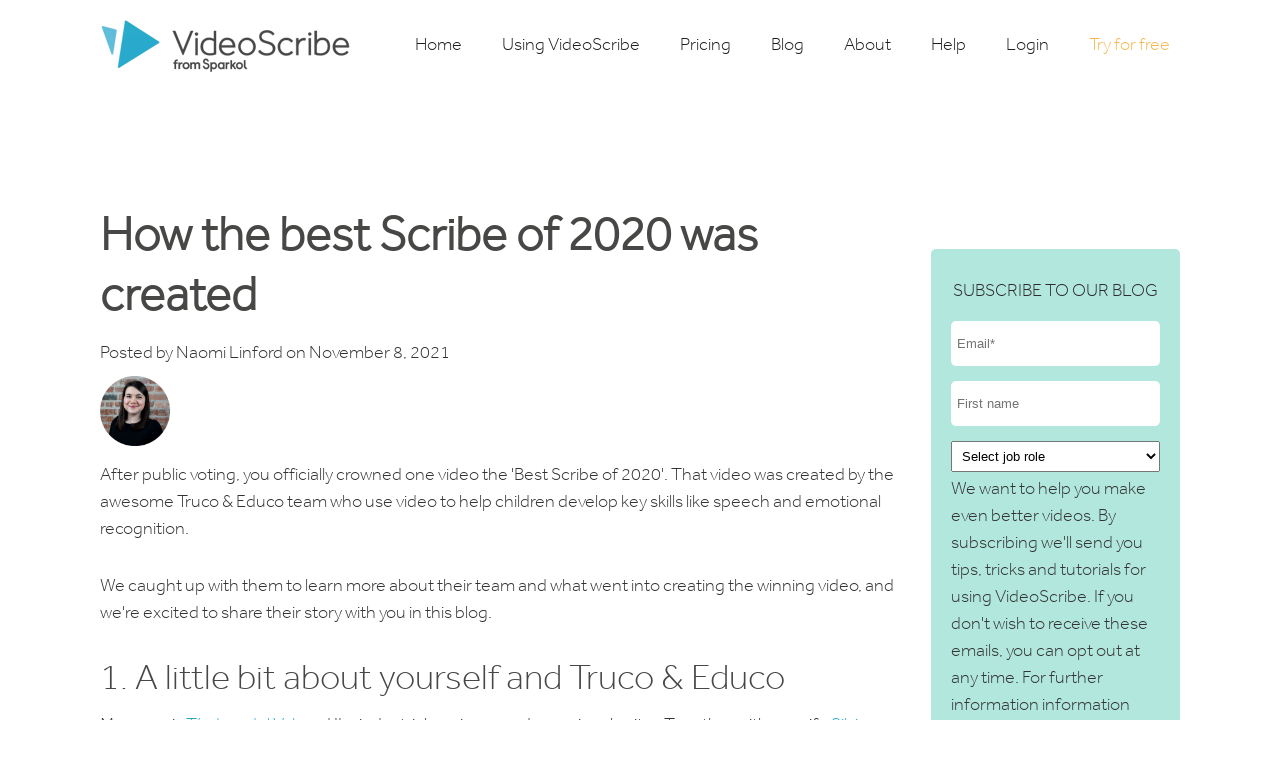

--- FILE ---
content_type: text/html; charset=UTF-8
request_url: https://blog.videoscribe.co/how-the-best-scribe-of-2020-was-created
body_size: 12073
content:
<!doctype html><!--[if lt IE 7]> <html class="no-js lt-ie9 lt-ie8 lt-ie7" lang="en" > <![endif]--><!--[if IE 7]>    <html class="no-js lt-ie9 lt-ie8" lang="en" >        <![endif]--><!--[if IE 8]>    <html class="no-js lt-ie9" lang="en" >               <![endif]--><!--[if gt IE 8]><!--><html class="no-js" lang="en"><!--<![endif]--><head>
    <meta charset="utf-8">
    <meta http-equiv="X-UA-Compatible" content="IE=edge,chrome=1">
    <meta name="author" content="Naomi Linford">
    <meta name="description" content="Learn more about the winners of the best Scribe of 2020, Truco &amp; Educo, and what went into creating their winning video. ">
    <meta name="generator" content="HubSpot">
    <title>How the best Scribe of 2020 was created</title>
    <link rel="shortcut icon" href="https://blog.videoscribe.co/hubfs/favicons.png">
    
<meta name="viewport" content="width=device-width, initial-scale=1">

    <script src="/hs/hsstatic/jquery-libs/static-1.4/jquery/jquery-1.11.2.js"></script>
<script>hsjQuery = window['jQuery'];</script>
    <meta property="og:description" content="Learn more about the winners of the best Scribe of 2020, Truco &amp; Educo, and what went into creating their winning video. ">
    <meta property="og:title" content="How the best Scribe of 2020 was created">
    <meta name="twitter:description" content="Learn more about the winners of the best Scribe of 2020, Truco &amp; Educo, and what went into creating their winning video. ">
    <meta name="twitter:title" content="How the best Scribe of 2020 was created">

    

    
    <style>
a.cta_button{-moz-box-sizing:content-box !important;-webkit-box-sizing:content-box !important;box-sizing:content-box !important;vertical-align:middle}.hs-breadcrumb-menu{list-style-type:none;margin:0px 0px 0px 0px;padding:0px 0px 0px 0px}.hs-breadcrumb-menu-item{float:left;padding:10px 0px 10px 10px}.hs-breadcrumb-menu-divider:before{content:'›';padding-left:10px}.hs-featured-image-link{border:0}.hs-featured-image{float:right;margin:0 0 20px 20px;max-width:50%}@media (max-width: 568px){.hs-featured-image{float:none;margin:0;width:100%;max-width:100%}}.hs-screen-reader-text{clip:rect(1px, 1px, 1px, 1px);height:1px;overflow:hidden;position:absolute !important;width:1px}
</style>

<link rel="stylesheet" href="https://blog.videoscribe.co/hubfs/hub_generated/template_assets/1/27508301199/1743621056515/template_sparkol-videoscribe-2020.min.css">
<link rel="stylesheet" href="https://blog.videoscribe.co/hubfs/hub_generated/template_assets/1/27508301185/1743621036230/template_videoscribe-alande-2020.min.css">
<link rel="stylesheet" href="/hs/hsstatic/AsyncSupport/static-1.501/sass/comments_listing_asset.css">
    

    
<!--  Added by GoogleAnalytics integration -->
<script>
var _hsp = window._hsp = window._hsp || [];
_hsp.push(['addPrivacyConsentListener', function(consent) { if (consent.allowed || (consent.categories && consent.categories.analytics)) {
  (function(i,s,o,g,r,a,m){i['GoogleAnalyticsObject']=r;i[r]=i[r]||function(){
  (i[r].q=i[r].q||[]).push(arguments)},i[r].l=1*new Date();a=s.createElement(o),
  m=s.getElementsByTagName(o)[0];a.async=1;a.src=g;m.parentNode.insertBefore(a,m)
})(window,document,'script','//www.google-analytics.com/analytics.js','ga');
  ga('create','UA-16232531-1','auto');
  ga('send','pageview');
}}]);
</script>

<!-- /Added by GoogleAnalytics integration -->

<!--  Added by GoogleAnalytics4 integration -->
<script>
var _hsp = window._hsp = window._hsp || [];
window.dataLayer = window.dataLayer || [];
function gtag(){dataLayer.push(arguments);}

var useGoogleConsentModeV2 = true;
var waitForUpdateMillis = 1000;


if (!window._hsGoogleConsentRunOnce) {
  window._hsGoogleConsentRunOnce = true;

  gtag('consent', 'default', {
    'ad_storage': 'denied',
    'analytics_storage': 'denied',
    'ad_user_data': 'denied',
    'ad_personalization': 'denied',
    'wait_for_update': waitForUpdateMillis
  });

  if (useGoogleConsentModeV2) {
    _hsp.push(['useGoogleConsentModeV2'])
  } else {
    _hsp.push(['addPrivacyConsentListener', function(consent){
      var hasAnalyticsConsent = consent && (consent.allowed || (consent.categories && consent.categories.analytics));
      var hasAdsConsent = consent && (consent.allowed || (consent.categories && consent.categories.advertisement));

      gtag('consent', 'update', {
        'ad_storage': hasAdsConsent ? 'granted' : 'denied',
        'analytics_storage': hasAnalyticsConsent ? 'granted' : 'denied',
        'ad_user_data': hasAdsConsent ? 'granted' : 'denied',
        'ad_personalization': hasAdsConsent ? 'granted' : 'denied'
      });
    }]);
  }
}

gtag('js', new Date());
gtag('set', 'developer_id.dZTQ1Zm', true);
gtag('config', 'G-29352867');
</script>
<script async src="https://www.googletagmanager.com/gtag/js?id=G-29352867"></script>

<!-- /Added by GoogleAnalytics4 integration -->

<!--  Added by GoogleTagManager integration -->
<script>
var _hsp = window._hsp = window._hsp || [];
window.dataLayer = window.dataLayer || [];
function gtag(){dataLayer.push(arguments);}

var useGoogleConsentModeV2 = true;
var waitForUpdateMillis = 1000;



var hsLoadGtm = function loadGtm() {
    if(window._hsGtmLoadOnce) {
      return;
    }

    if (useGoogleConsentModeV2) {

      gtag('set','developer_id.dZTQ1Zm',true);

      gtag('consent', 'default', {
      'ad_storage': 'denied',
      'analytics_storage': 'denied',
      'ad_user_data': 'denied',
      'ad_personalization': 'denied',
      'wait_for_update': waitForUpdateMillis
      });

      _hsp.push(['useGoogleConsentModeV2'])
    }

    (function(w,d,s,l,i){w[l]=w[l]||[];w[l].push({'gtm.start':
    new Date().getTime(),event:'gtm.js'});var f=d.getElementsByTagName(s)[0],
    j=d.createElement(s),dl=l!='dataLayer'?'&l='+l:'';j.async=true;j.src=
    'https://www.googletagmanager.com/gtm.js?id='+i+dl;f.parentNode.insertBefore(j,f);
    })(window,document,'script','dataLayer','GTM-WL6S7Z');

    window._hsGtmLoadOnce = true;
};

_hsp.push(['addPrivacyConsentListener', function(consent){
  if(consent.allowed || (consent.categories && consent.categories.analytics)){
    hsLoadGtm();
  }
}]);

</script>

<!-- /Added by GoogleTagManager integration -->



<meta property="og:image" content="https://blog.videoscribe.co/hubfs/How%20the%20best%20scribe%20video%20of%202020%20was%20created%20VideoScribe.png">
<meta property="og:image:width" content="746">
<meta property="og:image:height" content="418">
<meta property="og:image:alt" content="How the best scribe video of 2020 was created VideoScribe Truco &amp; Educo">
<meta name="twitter:image" content="https://blog.videoscribe.co/hubfs/How%20the%20best%20scribe%20video%20of%202020%20was%20created%20VideoScribe.png">
<meta name="twitter:image:alt" content="How the best scribe video of 2020 was created VideoScribe Truco &amp; Educo">

<meta property="og:url" content="https://blog.videoscribe.co/how-the-best-scribe-of-2020-was-created">
<meta name="twitter:card" content="summary_large_image">

<link rel="canonical" href="https://blog.videoscribe.co/how-the-best-scribe-of-2020-was-created">
<script type="application/ld+json">
 {
     "@context": "http://schema.org",
     "@type": "Article",
     "mainEntityOfPage":{
        "@type":"WebPage",
        "@id":"https://blog.videoscribe.co/how-the-best-scribe-of-2020-was-created"
     },
     "headline": "How the best Scribe of 2020 was created",
     "image": {
          "@type": "ImageObject",
          "url": "https://f.hubspotusercontent40.net/hubfs/5474140/How%20the%20best%20scribe%20video%20of%202020%20was%20created%20VideoScribe.png"
     },
     "datePublished": "2021-01-20 10:15:55",
     "dateModified": "November 8, 2021, 1:43:50 PM",
     "author": {
         "@type": "Person",
         "name": "Naomi Linford"
     },
     "publisher": {
         "@type": "Organization",
         "name": "This email is sent to you by Sparkol Ltd on behalf of The Sparkol Group: home to VideoScribe, Sparkol Studio &amp; Sparkol Academy https://www.sparkol.com/legal. Sparkol Ltd. is registered in England and Wales with registration number 06762963",
         "logo": {
             "@type": "ImageObject",
             "url": "https://5474140.fs1.hubspotusercontent-na1.net/hubfs/5474140/VideoScribe-Logo%20(1)-min.png"
         }
     },
     "description": "Learn more about the winners of the best Scribe of 2020, Truco & Educo, and what went into creating their winning video. "
 }
 </script>
<meta property="og:type" content="article">
<link rel="alternate" type="application/rss+xml" href="https://blog.videoscribe.co/rss.xml">
<meta name="twitter:domain" content="blog.videoscribe.co">
<meta name="twitter:site" content="@VideoScribeApp">
<script src="//platform.linkedin.com/in.js" type="text/javascript">
    lang: en_US
</script>

<meta http-equiv="content-language" content="en">
<link rel="stylesheet" href="//7052064.fs1.hubspotusercontent-na1.net/hubfs/7052064/hub_generated/template_assets/DEFAULT_ASSET/1767723259071/template_layout.min.css">


<link rel="stylesheet" href="https://blog.videoscribe.co/hubfs/hub_generated/template_assets/1/65149186055/1767798823389/template_sparkol-videoscribe-2022.css">
<link rel="stylesheet" href="https://blog.videoscribe.co/hubfs/hub_generated/template_assets/1/65149186049/1743621064738/template_videoscribe-alande-2022.min.css">


    <link href="https://fonts.googleapis.com/css?family=Nunito:200,200i,300,300i,400,400i,600,600i,700,700i,800,800i,900,900i" rel="stylesheet"> 
<link href="https://maxcdn.bootstrapcdn.com/font-awesome/4.7.0/css/font-awesome.min.css" rel="stylesheet"> 

    

</head>
<body class="   hs-content-id-40817119836 hs-blog-post hs-blog-id-7573058508" style="">
<!--  Added by GoogleTagManager integration -->
<noscript><iframe src="https://www.googletagmanager.com/ns.html?id=GTM-WL6S7Z" height="0" width="0" style="display:none;visibility:hidden"></iframe></noscript>

<!-- /Added by GoogleTagManager integration -->

    <div class="header-container-wrapper">
    <div class="header-container container-fluid">

<div class="row-fluid-wrapper row-depth-1 row-number-1 ">
<div class="row-fluid ">
<div class="span12 widget-span widget-type-global_group " style="" data-widget-type="global_group" data-x="0" data-w="12">
<div class="" data-global-widget-path="generated_global_groups/65153117518.html"><div class="row-fluid-wrapper row-depth-1 row-number-1 ">
<div class="row-fluid ">
<div class="span12 widget-span widget-type-cell navigation2" style="" data-widget-type="cell" data-x="0" data-w="12">

<div class="row-fluid-wrapper row-depth-1 row-number-2 ">
<div class="row-fluid ">
<div class="span12 widget-span widget-type-cell page-center" style="" data-widget-type="cell" data-x="0" data-w="12">

<div class="row-fluid-wrapper row-depth-1 row-number-3 ">
<div class="row-fluid ">
<div class="span4 widget-span widget-type-custom_widget custom-header-logo" style="" data-widget-type="custom_widget" data-x="0" data-w="4">
<div id="hs_cos_wrapper_module_1643726725880257" class="hs_cos_wrapper hs_cos_wrapper_widget hs_cos_wrapper_type_module widget-type-logo" style="" data-hs-cos-general-type="widget" data-hs-cos-type="module">
  






















  
  <span id="hs_cos_wrapper_module_1643726725880257_hs_logo_widget" class="hs_cos_wrapper hs_cos_wrapper_widget hs_cos_wrapper_type_logo" style="" data-hs-cos-general-type="widget" data-hs-cos-type="logo"><a href="https://www.videoscribe.co/" id="hs-link-module_1643726725880257_hs_logo_widget" style="border-width:0px;border:0px;"><img src="https://blog.videoscribe.co/hs-fs/hubfs/VSD_LOGO_SMALL.png?width=250&amp;height=53&amp;name=VSD_LOGO_SMALL.png" class="hs-image-widget " height="53" style="height: auto;width:250px;border-width:0px;border:0px;" width="250" alt="VSD_LOGO_SMALL" title="VSD_LOGO_SMALL" srcset="https://blog.videoscribe.co/hs-fs/hubfs/VSD_LOGO_SMALL.png?width=125&amp;height=27&amp;name=VSD_LOGO_SMALL.png 125w, https://blog.videoscribe.co/hs-fs/hubfs/VSD_LOGO_SMALL.png?width=250&amp;height=53&amp;name=VSD_LOGO_SMALL.png 250w, https://blog.videoscribe.co/hs-fs/hubfs/VSD_LOGO_SMALL.png?width=375&amp;height=80&amp;name=VSD_LOGO_SMALL.png 375w, https://blog.videoscribe.co/hs-fs/hubfs/VSD_LOGO_SMALL.png?width=500&amp;height=106&amp;name=VSD_LOGO_SMALL.png 500w, https://blog.videoscribe.co/hs-fs/hubfs/VSD_LOGO_SMALL.png?width=625&amp;height=133&amp;name=VSD_LOGO_SMALL.png 625w, https://blog.videoscribe.co/hs-fs/hubfs/VSD_LOGO_SMALL.png?width=750&amp;height=159&amp;name=VSD_LOGO_SMALL.png 750w" sizes="(max-width: 250px) 100vw, 250px"></a></span>
</div>

</div><!--end widget-span -->
<div class="span8 widget-span widget-type-custom_widget custom-menu-primary" style="" data-widget-type="custom_widget" data-x="4" data-w="8">
<div id="hs_cos_wrapper_module_1643726734203259" class="hs_cos_wrapper hs_cos_wrapper_widget hs_cos_wrapper_type_module widget-type-menu" style="" data-hs-cos-general-type="widget" data-hs-cos-type="module">
<span id="hs_cos_wrapper_module_1643726734203259_" class="hs_cos_wrapper hs_cos_wrapper_widget hs_cos_wrapper_type_menu" style="" data-hs-cos-general-type="widget" data-hs-cos-type="menu"><div id="hs_menu_wrapper_module_1643726734203259_" class="hs-menu-wrapper active-branch no-flyouts hs-menu-flow-horizontal" role="navigation" data-sitemap-name="default" data-menu-id="65153309871" aria-label="Navigation Menu">
 <ul role="menu">
  <li class="hs-menu-item hs-menu-depth-1" role="none"><a href="https://www.videoscribe.co/en/" role="menuitem">Home</a></li>
  <li class="hs-menu-item hs-menu-depth-1" role="none"><a href="https://www.videoscribe.co/en/using-videoscribe/" role="menuitem">Using VideoScribe</a></li>
  <li class="hs-menu-item hs-menu-depth-1" role="none"><a href="https://www.videoscribe.co/en/pricing/" role="menuitem">Pricing</a></li>
  <li class="hs-menu-item hs-menu-depth-1" role="none"><a href="https://blog.videoscribe.co/" role="menuitem">Blog</a></li>
  <li class="hs-menu-item hs-menu-depth-1" role="none"><a href="https://www.videoscribe.co/en/about/" role="menuitem">About</a></li>
  <li class="hs-menu-item hs-menu-depth-1" role="none"><a href="https://support.sparkol.com/knowledge" role="menuitem">Help</a></li>
  <li class="hs-menu-item hs-menu-depth-1" role="none"><a href="https://www.videoscribe.co/en/login/" role="menuitem">Login</a></li>
  <li class="hs-menu-item hs-menu-depth-1" role="none"><a href="https://www.videoscribe.co/en/free-trial/" role="menuitem">Try for free</a></li>
 </ul>
</div></span></div>

</div><!--end widget-span -->
</div><!--end row-->
</div><!--end row-wrapper -->

</div><!--end widget-span -->
</div><!--end row-->
</div><!--end row-wrapper -->

</div><!--end widget-span -->
</div><!--end row-->
</div><!--end row-wrapper -->

<div class="row-fluid-wrapper row-depth-1 row-number-4 ">
<div class="row-fluid ">
<div class="span12 widget-span widget-type-cell custom-mobile-menu" style="" data-widget-type="cell" data-x="0" data-w="12">

<div class="row-fluid-wrapper row-depth-1 row-number-5 ">
<div class="row-fluid ">
<div class="span12 widget-span widget-type-custom_widget custom-menu-primary menu-1" style="" data-widget-type="custom_widget" data-x="0" data-w="12">
<div id="hs_cos_wrapper_module_1643733881165430" class="hs_cos_wrapper hs_cos_wrapper_widget hs_cos_wrapper_type_module widget-type-menu" style="" data-hs-cos-general-type="widget" data-hs-cos-type="module">
<span id="hs_cos_wrapper_module_1643733881165430_" class="hs_cos_wrapper hs_cos_wrapper_widget hs_cos_wrapper_type_menu" style="" data-hs-cos-general-type="widget" data-hs-cos-type="menu"><div id="hs_menu_wrapper_module_1643733881165430_" class="hs-menu-wrapper active-branch flyouts hs-menu-flow-horizontal" role="navigation" data-sitemap-name="default" data-menu-id="65153309871" aria-label="Navigation Menu">
 <ul role="menu">
  <li class="hs-menu-item hs-menu-depth-1" role="none"><a href="https://www.videoscribe.co/en/" role="menuitem">Home</a></li>
  <li class="hs-menu-item hs-menu-depth-1" role="none"><a href="https://www.videoscribe.co/en/using-videoscribe/" role="menuitem">Using VideoScribe</a></li>
  <li class="hs-menu-item hs-menu-depth-1" role="none"><a href="https://www.videoscribe.co/en/pricing/" role="menuitem">Pricing</a></li>
  <li class="hs-menu-item hs-menu-depth-1" role="none"><a href="https://blog.videoscribe.co/" role="menuitem">Blog</a></li>
  <li class="hs-menu-item hs-menu-depth-1" role="none"><a href="https://www.videoscribe.co/en/about/" role="menuitem">About</a></li>
  <li class="hs-menu-item hs-menu-depth-1" role="none"><a href="https://support.sparkol.com/knowledge" role="menuitem">Help</a></li>
  <li class="hs-menu-item hs-menu-depth-1" role="none"><a href="https://www.videoscribe.co/en/login/" role="menuitem">Login</a></li>
  <li class="hs-menu-item hs-menu-depth-1" role="none"><a href="https://www.videoscribe.co/en/free-trial/" role="menuitem">Try for free</a></li>
 </ul>
</div></span></div>

</div><!--end widget-span -->
</div><!--end row-->
</div><!--end row-wrapper -->

</div><!--end widget-span -->
</div><!--end row-->
</div><!--end row-wrapper -->
</div>
</div><!--end widget-span -->
</div><!--end row-->
</div><!--end row-wrapper -->

    </div><!--end header -->
</div><!--end header wrapper -->

<div class="body-container-wrapper">
    <div class="body-container container-fluid">

<div class="row-fluid-wrapper row-depth-1 row-number-1 ">
<div class="row-fluid ">
<div class="span12 widget-span widget-type-cell padding-100" style="" data-widget-type="cell" data-x="0" data-w="12">

<div class="row-fluid-wrapper row-depth-1 row-number-2 ">
<div class="row-fluid ">
<div class="span12 widget-span widget-type-cell " style="" data-widget-type="cell" data-x="0" data-w="12">

<div class="row-fluid-wrapper row-depth-1 row-number-3 ">
<div class="row-fluid ">
<div class="span12 widget-span widget-type-cell page-center" style="" data-widget-type="cell" data-x="0" data-w="12">

<div class="row-fluid-wrapper row-depth-1 row-number-4 ">
<div class="row-fluid ">
<div class="span9 widget-span widget-type-cell blog-listing-two" style="" data-widget-type="cell" data-x="0" data-w="9">

<div class="row-fluid-wrapper row-depth-2 row-number-1 ">
<div class="row-fluid ">
<div class="span12 widget-span widget-type-custom_widget " style="" data-widget-type="custom_widget" data-x="0" data-w="12">
<div id="hs_cos_wrapper_module_1585240979134165" class="hs_cos_wrapper hs_cos_wrapper_widget hs_cos_wrapper_type_module widget-type-blog_content" style="" data-hs-cos-general-type="widget" data-hs-cos-type="module">
    <div class="blog-section">
<div class="blog-post-wrapper cell-wrapper">
<div class="blog-section">
<div class="blog-post-wrapper cell-wrapper">
<div class="section post-header">
<h1><span id="hs_cos_wrapper_name" class="hs_cos_wrapper hs_cos_wrapper_meta_field hs_cos_wrapper_type_text" style="" data-hs-cos-general-type="meta_field" data-hs-cos-type="text">How the best Scribe of 2020 was created</span></h1>
<div id="hubspot-author_data" class="hubspot-editable" data-hubspot-form-id="author_data" data-hubspot-name="Blog Author">   
<span class="hs-author-label">Posted by</span>
<a class="author-link" href="https://blog.videoscribe.co/author/naomi-linford">Naomi Linford</a> on November 8, 2021
<div class="hs-author-avatar"> <img src="https://blog.videoscribe.co/hubfs/naomi-1.png" alt="Naomi Linford"> </div> 
</div>
</div>              
<div class="section post-body">
<span id="hs_cos_wrapper_post_body" class="hs_cos_wrapper hs_cos_wrapper_meta_field hs_cos_wrapper_type_rich_text" style="" data-hs-cos-general-type="meta_field" data-hs-cos-type="rich_text"><p>After public voting, you officially crowned one video the 'Best Scribe of 2020'. That video was created by the awesome Truco &amp; Educo team who use video to help children develop key skills like speech and emotional recognition.&nbsp;&nbsp;</p>
<p>We caught up with them to learn more about their team and what went into creating the winning video, and we're excited to share their story with you in this blog.&nbsp;</p>
<!--more-->
<h2><span style="font-weight: normal;">1. A little bit about yourself and Truco &amp; Educo</span></h2>
<p>My name is <a href="https://www.linkedin.com/in/t%C3%ADndaro-del-val-4104153b/" rel="noopener">Tíndaro del Val</a>, and I’m industrial engineer and occasional writer. Together with my wife <a href="https://www.linkedin.com/in/silvia-mart%C3%ADnez-l%C3%B3pez-5b222a171/" rel="noopener">Silvia Martínez</a>, we created the <a href="http://trucoyeduco.com/" rel="noopener">educational project Truco &amp; Educo</a> almost two years ago. She is a psychopedagogue and always receives lots of questions from parents, teachers and friends about learning problems: “How can I make my son understand…?” “What trick do you use to make a child…?”&nbsp;&nbsp;</p>
<p>One day we came up with the idea that it would be useful, instead of repeating the same techniques over and over again, to make short videos explaining these tricks and share them with parents. Since then we have kept the flame of the project alive and now we have over 1.5 million views on <a href="https://www.youtube.com/channel/UCr4jy05CfORo9_eiJCMW3IQ" rel="noopener">our YouTube channel</a>.</p>
<h2 style="font-weight: normal;">2. What does winning the most creative and best scribe of 2020 mean to you?</h2>
<p>For both of us, winning this awards means a lot - especially after seeing the high level of the finalists. Not only for the professional recognition, but also as a reward for all the previous work we have put in to creating Truco &amp; Educo.</p>
<p>At the beginning we just had an idea and no clue on how to make it come true. Many friends and collaborators have helped and advised us during this journey, like Elena Sonlleva, a colleague featured in the award-winning video. We want to thank all of them and also everyone who voted for us!</p>
<p>Check out Tíndaro and Silvia's winning video 👇</p>
<div class="hs-embed-wrapper hs-fullwidth-embed" data-service="youtube" data-responsive="true" style="position: relative; overflow: hidden; width: 100%; height: auto; padding: 0px; min-width: 256px; display: block; margin: auto;"><div class="hs-embed-content-wrapper"><div style="position: relative; overflow: hidden; max-width: 100%; padding-bottom: 56.5%; margin: 0px;"><iframe width="200" height="113" src="https://www.youtube.com/embed/ymbrVzort5E?feature=oembed" frameborder="0" allow="accelerometer; autoplay; clipboard-write; encrypted-media; gyroscope; picture-in-picture" allowfullscreen style="position: absolute; top: 0px; left: 0px; width: 100%; height: 100%; border: none;"></iframe></div></div></div>
<h2><span style="font-weight: normal;">3. How do you use video at Truco &amp; Educo?&nbsp;</span></h2>
<p>The Truco &amp; Educo YouTube channel, with about 30k followers, is a very important part of our educational project. We always develop our videos using VideoScribe, with explanatory vignettes where we mix animations and real videos. For us VideoScribe is like the stage where we act.</p>
<h2 style="font-weight: normal;">4. Why do you think video is such an effective teaching tool?</h2>
<p>You don't have to be an expert to know the importance of audiovisual <a href="/tag/videoscribe-for-education/page/1" rel="noopener">media in education</a> today. Storytelling is a very powerful tool for learning. For both adults and children. Many teachers include videos in their classes to make them more enjoyable, and some even post their videos on YouTube for their students.</p>
<div class="hs-embed-wrapper hs-fullwidth-embed" data-service="youtube" data-responsive="true" style="position: relative; overflow: hidden; width: 100%; height: auto; padding: 0px; min-width: 256px; display: block; margin: auto;"><div class="hs-embed-content-wrapper"><div style="position: relative; overflow: hidden; max-width: 100%; padding-bottom: 56.5%; margin: 0px;"><iframe width="200" height="113" src="https://www.youtube.com/embed/5Ig70Ff-pA8?feature=oembed" frameborder="0" allow="accelerometer; autoplay; clipboard-write; encrypted-media; gyroscope; picture-in-picture" allowfullscreen style="position: absolute; top: 0px; left: 0px; width: 100%; height: 100%; border: none;"></iframe></div></div></div>
<h2 style="font-weight: normal;">5. What feedback do you get from parents and children on your videos?</h2>
<p>In general we receive very good comments from all over the world, mainly from Spanish-speaking countries; people appreciate the educational advice we give. We know that helping your child learn new skills can be difficult, and the advice of a professional can be of great help. Educating is not child's play, but with a few tricks it's much easier.</p>
<h2 style="font-weight: normal;">6. How did you create your winning VideoScribe video?&nbsp;</h2>
<p>First of all, once we've chosen the topic, we write a detailed script. We spend a lot of time on this task, so that both the content and the way of expressing it are concise and clear.</p>
<p>Then we record the <a href="/the-ultimate-guide-to-voice-over-perfect-voice-over-checklist" rel="noopener">voice-over</a> and start animating the scenes with VideoScribe and designing illustrations. If the video also requires recordings of people, we record them and later mix them with the animations. We do the final assembly of the video in layers, like those animations in the Monty Python movies, where each layer is animated separately.</p>
<p>And finally, once we have the image and voice synchronized, we add the music and sound effects.</p>
<div class="hs-embed-wrapper hs-fullwidth-embed" data-service="youtube" data-responsive="true" style="position: relative; overflow: hidden; width: 100%; height: auto; padding: 0px; min-width: 256px; display: block; margin: auto;"><div class="hs-embed-content-wrapper"><div style="position: relative; overflow: hidden; max-width: 100%; padding-bottom: 56.5%; margin: 0px;"><iframe width="200" height="113" src="https://www.youtube.com/embed/9WjEEG4A-MI?feature=oembed" frameborder="0" allow="accelerometer; autoplay; clipboard-write; encrypted-media; gyroscope; picture-in-picture" allowfullscreen style="position: absolute; top: 0px; left: 0px; width: 100%; height: 100%; border: none;"></iframe></div></div></div>
<h2 style="font-weight: normal;">7. What made you choose VideoScribe to create your videos?</h2>
<p>When choosing the way to communicate through our videos with the audience, mainly parents and teachers, we looked for a literary genre that would appeal to both adults and children and we chose comics! Because anyone can have a good time reading a comic. A succession of drawings that make up a story.</p>
<p>It was perfect for our purpose, so we searched for <a href="https://www.videoscribe.co/en/whiteboard-animation" rel="noopener">whiteboard animation programs</a> and tried the <a href="https://www.videoscribe.co/en/sign-up" rel="noopener">VideoScribe free week</a>. It was a very simple and intuitive program that anyone could learn to use and with a very attractive result. And so far we've continued using it.</p>
<h2 style="font-weight: normal;">8. What's your best advice for others wanting to create educational videos?</h2>
<p>As content creators, it's clear to us that videos must be very visual and we must dedicate time to their production, because all of this shows up later in the final result. I would simply advise them to put passion into their creations and to think that if the content is useful to them, it can be useful to thousands of people around the world.</p>
<p><span>I also recommend this trick - use other videos as background (imagine you already have a video and you want to add a VideoScribe animation over it). Just choose a background color in VideoScribe (I.e. the typical “green screen” #00ff00), export the file, and with an editor program (Adobe Premiere, Final Cut…) apply the Ultra Key effect selecting the previous green color. There you have it!</span></p>
<p><span>To learn more about how to achieve this green screen effect, <a href="/how-i-layer-videoscribe-animations-over-live-action-videos" rel="noopener" style="font-weight: bold;">check out out blog on it here</a>. </span></p>
<p style="font-size: 18px;">Big thank you to Tíndaro and Silvia for sharing your story with us! If you'd like to create your own educational videos or animations, try VideoScribe for free for 7 days 👇</p>
<p><!--HubSpot Call-to-Action Code --><span class="hs-cta-wrapper" id="hs-cta-wrapper-fedeff97-352f-4443-a1ed-2d842315ae4a"><span class="hs-cta-node hs-cta-fedeff97-352f-4443-a1ed-2d842315ae4a" id="hs-cta-fedeff97-352f-4443-a1ed-2d842315ae4a"><!--[if lte IE 8]><div id="hs-cta-ie-element"></div><![endif]--><a href="https://cta-redirect.hubspot.com/cta/redirect/5474140/fedeff97-352f-4443-a1ed-2d842315ae4a"><img class="hs-cta-img" id="hs-cta-img-fedeff97-352f-4443-a1ed-2d842315ae4a" style="border-width:0px;margin: 0 auto; display: block; margin-top: 20px; margin-bottom: 20px" src="https://no-cache.hubspot.com/cta/default/5474140/fedeff97-352f-4443-a1ed-2d842315ae4a.png" alt="GET STARTED" align="middle"></a></span><script charset="utf-8" src="/hs/cta/cta/current.js"></script><script type="text/javascript"> hbspt.cta._relativeUrls=true;hbspt.cta.load(5474140, 'fedeff97-352f-4443-a1ed-2d842315ae4a', {"useNewLoader":"true","region":"na1"}); </script></span><!-- end HubSpot Call-to-Action Code --></p></span>
</div>
<p id="hubspot-topic_data"> Topics:
<a class="topic-link" href="https://blog.videoscribe.co/tag/case-studies-examples">Case Studies &amp; Examples</a>,
<a class="topic-link" href="https://blog.videoscribe.co/tag/education">Education</a>
</p>
</div>
</div>
<!-- Optional: Blog Author Bio Box -->
</div>
</div>
</div>

</div><!--end widget-span -->
</div><!--end row-->
</div><!--end row-wrapper -->

<div class="row-fluid-wrapper row-depth-2 row-number-2 ">
<div class="row-fluid ">
<div class="span12 widget-span widget-type-cell " style="" data-widget-type="cell" data-x="0" data-w="12">

<div class="row-fluid-wrapper row-depth-2 row-number-3 ">
<div class="row-fluid ">
<div class="span3 widget-span widget-type-custom_widget vsd-mobile" style="" data-widget-type="custom_widget" data-x="0" data-w="3">
<div id="hs_cos_wrapper_module_1585305625966794" class="hs_cos_wrapper hs_cos_wrapper_widget hs_cos_wrapper_type_module widget-type-linked_image" style="" data-hs-cos-general-type="widget" data-hs-cos-type="module">
    






  



<span id="hs_cos_wrapper_module_1585305625966794_" class="hs_cos_wrapper hs_cos_wrapper_widget hs_cos_wrapper_type_linked_image" style="" data-hs-cos-general-type="widget" data-hs-cos-type="linked_image"><a href="https://www.videoscribe.co/en/free-trial" target="_parent" id="hs-link-module_1585305625966794_" style="border-width:0px;border:0px;"><img src="https://blog.videoscribe.co/hubfs/VSD-Triangle%20(1).png" class="hs-image-widget " style="max-width: 100%; height: auto;" alt="VideoScribe" title="VideoScribe"></a></span></div>

   </div><!--end widget-span -->
<div class="span9 widget-span widget-type-custom_widget " style="" data-widget-type="custom_widget" data-x="3" data-w="9">
<div id="hs_cos_wrapper_module_1585305670249808" class="hs_cos_wrapper hs_cos_wrapper_widget hs_cos_wrapper_type_module widget-type-rich_text" style="" data-hs-cos-general-type="widget" data-hs-cos-type="module"><span id="hs_cos_wrapper_module_1585305670249808_" class="hs_cos_wrapper hs_cos_wrapper_widget hs_cos_wrapper_type_rich_text" style="" data-hs-cos-general-type="widget" data-hs-cos-type="rich_text"><h2>Start your 7 day free trial today</h2>
<p>Instant access, no upfront payments, no risk</p>
<p><!--HubSpot Call-to-Action Code --><span class="hs-cta-wrapper" id="hs-cta-wrapper-fedeff97-352f-4443-a1ed-2d842315ae4a"><span class="hs-cta-node hs-cta-fedeff97-352f-4443-a1ed-2d842315ae4a" id="hs-cta-fedeff97-352f-4443-a1ed-2d842315ae4a"><!--[if lte IE 8]><div id="hs-cta-ie-element"></div><![endif]--><a href="https://cta-redirect.hubspot.com/cta/redirect/5474140/fedeff97-352f-4443-a1ed-2d842315ae4a"><img class="hs-cta-img" id="hs-cta-img-fedeff97-352f-4443-a1ed-2d842315ae4a" style="border-width:0px;" src="https://no-cache.hubspot.com/cta/default/5474140/fedeff97-352f-4443-a1ed-2d842315ae4a.png" alt="GET STARTED"></a></span><script charset="utf-8" src="/hs/cta/cta/current.js"></script><script type="text/javascript"> hbspt.cta._relativeUrls=true;hbspt.cta.load(5474140, 'fedeff97-352f-4443-a1ed-2d842315ae4a', {"useNewLoader":"true","region":"na1"}); </script></span><!-- end HubSpot Call-to-Action Code --></p></span></div>

   </div><!--end widget-span -->
    </div><!--end row-->
</div><!--end row-wrapper -->

</div><!--end widget-span -->
</div><!--end row-->
</div><!--end row-wrapper -->

</div><!--end widget-span -->
<div class="span3 widget-span widget-type-cell blog-sidebar" style="" data-widget-type="cell" data-x="9" data-w="3">

<div class="row-fluid-wrapper row-depth-2 row-number-4 ">
<div class="row-fluid ">
<div class="span12 widget-span widget-type-blog_subscribe blog-subscription-box" style="" data-widget-type="blog_subscribe" data-x="0" data-w="12">
<div class="cell-wrapper layout-widget-wrapper">
<span id="hs_cos_wrapper_module_1499146964472467" class="hs_cos_wrapper hs_cos_wrapper_widget hs_cos_wrapper_type_blog_subscribe" style="" data-hs-cos-general-type="widget" data-hs-cos-type="blog_subscribe"><h3 id="hs_cos_wrapper_module_1499146964472467_title" class="hs_cos_wrapper form-title" data-hs-cos-general-type="widget_field" data-hs-cos-type="text">Subscribe to our blog</h3>

<div id="hs_form_target_module_1499146964472467_9166"></div>



</span></div><!--end layout-widget-wrapper -->
</div><!--end widget-span -->
</div><!--end row-->
</div><!--end row-wrapper -->

<div class="row-fluid-wrapper row-depth-2 row-number-5 ">
<div class="row-fluid ">
<div class="span12 widget-span widget-type-raw_jinja " style="" data-widget-type="raw_jinja" data-x="0" data-w="12">
<!--<div class="popular-post">-->
<!--    <h6>popular Posts</h6>-->
<!--    -->
<!--    <ul>-->
<!--    -->
<!--    <li>-->
<!--        <div class="image"><img src="" alt=""></div>-->
<!--        <div class="title"><a href=""></a></div>-->
<!--        <div class="post-date">-->
<!--            January 20, 2021-->
<!--        </div>-->
<!--    </li>-->
<!--    -->
<!--    <li>-->
<!--        <div class="image"><img src="" alt=""></div>-->
<!--        <div class="title"><a href=""></a></div>-->
<!--        <div class="post-date">-->
<!--            January 20, 2021-->
<!--        </div>-->
<!--    </li>-->
<!--    -->
<!--    <li>-->
<!--        <div class="image"><img src="" alt=""></div>-->
<!--        <div class="title"><a href=""></a></div>-->
<!--        <div class="post-date">-->
<!--            January 20, 2021-->
<!--        </div>-->
<!--    </li>-->
<!--    -->
<!--    <li>-->
<!--        <div class="image"><img src="" alt=""></div>-->
<!--        <div class="title"><a href=""></a></div>-->
<!--        <div class="post-date">-->
<!--            January 20, 2021-->
<!--        </div>-->
<!--    </li>-->
<!--    -->
<!--    <li>-->
<!--        <div class="image"><img src="" alt=""></div>-->
<!--        <div class="title"><a href=""></a></div>-->
<!--        <div class="post-date">-->
<!--            January 20, 2021-->
<!--        </div>-->
<!--    </li>-->
<!--    -->
<!--    </ul>-->
<!--</div>-->

<div class="popular-posts">
    <h3 style="font-size:18pt">POPULAR POSTS</h3>
    
    <ul>
        
        <li>
            <div class="image"><img src="https://blog.videoscribe.co/hubfs/janko-ferlic-sfL_QOnmy00-unsplash-1.jpg" alt="8 Classic storytelling techniques for engaging presentations"></div>
            <div class="detail">
                <div class="title"><a href="https://blog.videoscribe.co/8-classic-storytelling-techniques-for-engaging-presentations">8 Classic storytelling techniques for engaging presentations</a></div>
               
            </div>
        </li>
        
        <li>
            <div class="image"><img src="https://blog.videoscribe.co/hubfs/Screenshot%202025-05-13%20at%2013.27.01.png" alt="AI Just Landed in VideoScribe: Meet Your Creative Co-Pilot!"></div>
            <div class="detail">
                <div class="title"><a href="https://blog.videoscribe.co/ai-just-landed-videoscribe-creative-co-pilot">AI Just Landed in VideoScribe: Meet Your Creative Co-Pilot!</a></div>
               
            </div>
        </li>
        
        <li>
            <div class="image"><img src="https://blog.videoscribe.co/hubfs/How%20to%20create%20animation%20magic%20guide%20VideoScribe.png" alt="How to create animation magic [3-part guide to video success]"></div>
            <div class="detail">
                <div class="title"><a href="https://blog.videoscribe.co/how-to-create-animation-magic-3-part-guide-to-video-success">How to create animation magic [3-part guide to video success]</a></div>
               
            </div>
        </li>
        
        <li>
            <div class="image"><img src="https://blog.videoscribe.co/hubfs/Screenshot%202022-06-14%20at%2011.09.04.png" alt="65% of People Prefer Visual Learning, Is Teaching Keeping Up?"></div>
            <div class="detail">
                <div class="title"><a href="https://blog.videoscribe.co/65-of-people-prefer-visual-learning-is-teaching-keeping-up">65% of People Prefer Visual Learning, Is Teaching Keeping Up?</a></div>
               
            </div>
        </li>
        
        <li>
            <div class="image"><img src="https://blog.videoscribe.co/hubfs/Untitled-Feb-05-2024-10-19-47-4361-AM.png" alt="A step-by-step guide on how to create animated videos for YouTube"></div>
            <div class="detail">
                <div class="title"><a href="https://blog.videoscribe.co/a-step-by-step-guide-on-how-to-create-animated-videos-for-youtube">A step-by-step guide on how to create animated videos for YouTube</a></div>
               
            </div>
        </li>
        
    </ul>
</div></div><!--end widget-span -->

</div><!--end row-->
</div><!--end row-wrapper -->

</div><!--end widget-span -->
</div><!--end row-->
</div><!--end row-wrapper -->

<div class="row-fluid-wrapper row-depth-1 row-number-1 ">
<div class="row-fluid ">
<div class="span12 widget-span widget-type-custom_widget " style="" data-widget-type="custom_widget" data-x="0" data-w="12">
<div id="hs_cos_wrapper_module_1585303952440293" class="hs_cos_wrapper hs_cos_wrapper_widget hs_cos_wrapper_type_module" style="" data-hs-cos-general-type="widget" data-hs-cos-type="module">
<div class="related-posts">
    <h3 style="font-size:18pt">YOU MIGHT ALSO LIKE</h3>
    
        
            
            
                
                    <div class="related-post-item">
                        <div class="related-image"><img src="https://blog.videoscribe.co/hubfs/Screenshot%202025-11-13%20at%2012.35.25.png" alt="5 Festive animation techniques to create video magic"></div>
                        <div class="related-title"><a href="https://blog.videoscribe.co/5-festive-animation-techniques-to-create-video-magic">5 Festive animation techniques to create video magic</a></div>
                        <div class="post-date">
                            November 12, 2025
                        </div>
                    </div>
                
            
                
                    <div class="related-post-item">
                        <div class="related-image"><img src="https://blog.videoscribe.co/hubfs/Awaabs%20Law%20in%20Action_min.png" alt="How a VideoScribe video helped shape Awaab’s Law — and change UK housing for good"></div>
                        <div class="related-title"><a href="https://blog.videoscribe.co/how-a-videoscribe-video-helped-shape-awaabs-law-and-change-uk-housing-for-good">How a VideoScribe video helped shape Awaab’s Law — and change UK housing for good</a></div>
                        <div class="post-date">
                            October 27, 2025
                        </div>
                    </div>
                
            
                
                    <div class="related-post-item">
                        <div class="related-image"><img src="https://blog.videoscribe.co/hubfs/Easiest%20whiteboard%20animation%20software%20-%20VideoScribe-1.png" alt="What is the Easiest Whiteboard Animation Software for Beginners?"></div>
                        <div class="related-title"><a href="https://blog.videoscribe.co/what-is-the-easiest-whiteboard-animation-software-for-beginners">What is the Easiest Whiteboard Animation Software for Beginners?</a></div>
                        <div class="post-date">
                            September 01, 2025
                        </div>
                    </div>
                
            
        
    
        
    
</div>
</div>

</div><!--end widget-span -->
</div><!--end row-->
</div><!--end row-wrapper -->

</div><!--end widget-span -->
</div><!--end row-->
</div><!--end row-wrapper -->

<div class="row-fluid-wrapper row-depth-1 row-number-2 ">
<div class="row-fluid ">
<div class="span12 widget-span widget-type-cell " style="background-color:rgba(242,242,242,0.5);" data-widget-type="cell" data-x="0" data-w="12">

<div class="row-fluid-wrapper row-depth-1 row-number-3 ">
<div class="row-fluid ">
<div class="span12 widget-span widget-type-cell page-center" style="" data-widget-type="cell" data-x="0" data-w="12">

<div class="row-fluid-wrapper row-depth-2 row-number-1 ">
<div class="row-fluid ">
<div class="span12 widget-span widget-type-custom_widget " style="" data-widget-type="custom_widget" data-x="0" data-w="12">
<div id="hs_cos_wrapper_module_1585305349125746" class="hs_cos_wrapper hs_cos_wrapper_widget hs_cos_wrapper_type_module" style="" data-hs-cos-general-type="widget" data-hs-cos-type="module"><div class="comment-top">
  <h3 style="font-size:18pt">
    COMMENTS
</h3>
</div></div>

</div><!--end widget-span -->
</div><!--end row-->
</div><!--end row-wrapper -->

<div class="row-fluid-wrapper row-depth-2 row-number-2 ">
<div class="row-fluid ">
<div class="span12 widget-span widget-type-custom_widget blog-comment-box" style="" data-widget-type="custom_widget" data-x="0" data-w="12">
<div id="hs_cos_wrapper_module_1585303750110191" class="hs_cos_wrapper hs_cos_wrapper_widget hs_cos_wrapper_type_module widget-type-blog_comments" style="" data-hs-cos-general-type="widget" data-hs-cos-type="module"><span id="hs_cos_wrapper_module_1585303750110191_blog_comments" class="hs_cos_wrapper hs_cos_wrapper_widget hs_cos_wrapper_type_blog_comments" style="" data-hs-cos-general-type="widget" data-hs-cos-type="blog_comments">
<div class="section post-footer">
    <div id="comments-listing" class="new-comments"></div>
    
      <div id="hs_form_target_50f53d17-b7aa-46b2-889d-f8717a308c0d"></div>
      
      
      
      
    
</div>

</span></div>

</div><!--end widget-span -->
</div><!--end row-->
</div><!--end row-wrapper -->

</div><!--end widget-span -->
</div><!--end row-->
</div><!--end row-wrapper -->

</div><!--end widget-span -->
</div><!--end row-->
</div><!--end row-wrapper -->

</div><!--end widget-span -->
</div><!--end row-->
</div><!--end row-wrapper -->

</div><!--end widget-span -->
</div><!--end row-->
</div><!--end row-wrapper -->

<div class="row-fluid-wrapper row-depth-1 row-number-1 ">
<div class="row-fluid ">
<div class="span12 widget-span widget-type-cell " style="" data-widget-type="cell" data-x="0" data-w="12">

</div><!--end widget-span -->
</div><!--end row-->
</div><!--end row-wrapper -->

    </div><!--end body -->
</div><!--end body wrapper -->

<div class="footer-container-wrapper">
    <div class="footer-container container-fluid">

<div class="row-fluid-wrapper row-depth-1 row-number-1 ">
<div class="row-fluid ">
<div class="span12 widget-span widget-type-global_group " style="" data-widget-type="global_group" data-x="0" data-w="12">
<div class="" data-global-widget-path="generated_global_groups/10809225127.html"><div class="row-fluid-wrapper row-depth-1 row-number-1 ">
<div class="row-fluid ">
<div class="span12 widget-span widget-type-cell custom-footer custom-footer-lp" style="" data-widget-type="cell" data-x="0" data-w="12">

<div class="row-fluid-wrapper row-depth-1 row-number-2 ">
<div class="row-fluid ">
<div class="span12 widget-span widget-type-cell page-center page-center-footer-bottom" style="" data-widget-type="cell" data-x="0" data-w="12">

<div class="row-fluid-wrapper row-depth-1 row-number-3 ">
<div class="row-fluid ">
<div class="span2 widget-span widget-type-custom_widget " style="" data-widget-type="custom_widget" data-x="0" data-w="2">
<div id="hs_cos_wrapper_module_1767788202037121" class="hs_cos_wrapper hs_cos_wrapper_widget hs_cos_wrapper_type_module widget-type-logo" style="" data-hs-cos-general-type="widget" data-hs-cos-type="module">
  






















  
  <span id="hs_cos_wrapper_module_1767788202037121_hs_logo_widget" class="hs_cos_wrapper hs_cos_wrapper_widget hs_cos_wrapper_type_logo" style="" data-hs-cos-general-type="widget" data-hs-cos-type="logo"><a href="https://www.sparkol.com/en/" target="_blank" id="hs-link-module_1767788202037121_hs_logo_widget" rel="noopener" style="border-width:0px;border:0px;"><img src="https://blog.videoscribe.co/hs-fs/hubfs/Sparkol_Brand%20mark_White_RGB.png?width=150&amp;height=69&amp;name=Sparkol_Brand%20mark_White_RGB.png" class="hs-image-widget " height="69" style="height: auto;width:150px;border-width:0px;border:0px;" width="150" alt="Sparkol_Brand mark_White_RGB" title="Sparkol_Brand mark_White_RGB" srcset="https://blog.videoscribe.co/hs-fs/hubfs/Sparkol_Brand%20mark_White_RGB.png?width=75&amp;height=35&amp;name=Sparkol_Brand%20mark_White_RGB.png 75w, https://blog.videoscribe.co/hs-fs/hubfs/Sparkol_Brand%20mark_White_RGB.png?width=150&amp;height=69&amp;name=Sparkol_Brand%20mark_White_RGB.png 150w, https://blog.videoscribe.co/hs-fs/hubfs/Sparkol_Brand%20mark_White_RGB.png?width=225&amp;height=104&amp;name=Sparkol_Brand%20mark_White_RGB.png 225w, https://blog.videoscribe.co/hs-fs/hubfs/Sparkol_Brand%20mark_White_RGB.png?width=300&amp;height=138&amp;name=Sparkol_Brand%20mark_White_RGB.png 300w, https://blog.videoscribe.co/hs-fs/hubfs/Sparkol_Brand%20mark_White_RGB.png?width=375&amp;height=173&amp;name=Sparkol_Brand%20mark_White_RGB.png 375w, https://blog.videoscribe.co/hs-fs/hubfs/Sparkol_Brand%20mark_White_RGB.png?width=450&amp;height=207&amp;name=Sparkol_Brand%20mark_White_RGB.png 450w" sizes="(max-width: 150px) 100vw, 150px"></a></span>
</div>

</div><!--end widget-span -->
<div class="span2 widget-span widget-type-cell " style="" data-widget-type="cell" data-x="2" data-w="2">

<div class="row-fluid-wrapper row-depth-1 row-number-4 ">
<div class="row-fluid ">
<div class="span12 widget-span widget-type-custom_widget custom-copyright" style="" data-widget-type="custom_widget" data-x="0" data-w="12">
<div id="hs_cos_wrapper_module_1767788875746362" class="hs_cos_wrapper hs_cos_wrapper_widget hs_cos_wrapper_type_module widget-type-rich_text" style="" data-hs-cos-general-type="widget" data-hs-cos-type="module"><span id="hs_cos_wrapper_module_1767788875746362_" class="hs_cos_wrapper hs_cos_wrapper_widget hs_cos_wrapper_type_rich_text" style="" data-hs-cos-general-type="widget" data-hs-cos-type="rich_text"><h3><span style="color: #ffffff;">Company</span></h3>
<p><span style="color: #ffffff;"><a href="https://www.videoscribe.co/en/about/" rel="noopener" target="_blank" style="color: #ffffff;">About us</a></span></p>
<p><span style="text-decoration: none; color: #ffffff;"><a href="https://www.videoscribe.co/en/using-videoscribe/" rel="noopener" target="_blank" style="color: #ffffff;">Using VideoScribe</a></span></p>
<p><span style="color: #ffffff;"><a href="https://help.videoscribe.co/knowledge" rel="noopener" target="_blank" style="color: #ffffff;">Help and Support</a></span></p>
<p><span style="text-decoration: none; color: #ffffff;"><a href="https://www.videoscribe.co/en/pricing/" rel="noopener" target="_blank" style="color: #ffffff;">Pricing</a></span></p>
<p><span style="color: #ffffff;"><a href="https://www.videoscribe.co/videoscribe-legacy" rel="noopener" target="_blank" style="color: #ffffff;">VideoScribe Legacy</a></span></p>
<p><span style="text-decoration: none; color: #ffffff;"><a href="https://www.videoscribe.co/en/security/" rel="noopener" target="_blank" style="color: #ffffff;">Security</a></span></p>
<p><span style="text-decoration: none;"><span style="color: #444444;"><a href="https://www.videoscribe.co/en/who-is-sparkol/" rel="noopener" target="_blank" style="color: #444444;"><span style="color: #ffffff;">VideoScribe by Sparkol</span></a></span></span></p></span></div>

</div><!--end widget-span -->
</div><!--end row-->
</div><!--end row-wrapper -->

</div><!--end widget-span -->
<div class="span2 widget-span widget-type-cell " style="" data-widget-type="cell" data-x="4" data-w="2">

<div class="row-fluid-wrapper row-depth-1 row-number-5 ">
<div class="row-fluid ">
<div class="span12 widget-span widget-type-custom_widget custom-copyright" style="" data-widget-type="custom_widget" data-x="0" data-w="12">
<div id="hs_cos_wrapper_module_1767789570682528" class="hs_cos_wrapper hs_cos_wrapper_widget hs_cos_wrapper_type_module widget-type-rich_text" style="" data-hs-cos-general-type="widget" data-hs-cos-type="module"><span id="hs_cos_wrapper_module_1767789570682528_" class="hs_cos_wrapper hs_cos_wrapper_widget hs_cos_wrapper_type_rich_text" style="" data-hs-cos-general-type="widget" data-hs-cos-type="rich_text"><h3><span style="color: #ffffff;">Partners</span></h3>
<p><span style="color: #ffffff;"><a href="https://ui.awin.com/merchant-profile-terms/18708" rel="noopener" target="_blank" style="color: #ffffff;">Affiliates</a></span></p>
<p><span style="text-decoration: none;"><span style="color: #444444;"><a href="https://www.videoscribe.co/en/resellers/" rel="noopener" target="_blank" style="color: #444444;"><span style="color: #ffffff;">Resellers</span></a></span></span></p></span></div>

</div><!--end widget-span -->
</div><!--end row-->
</div><!--end row-wrapper -->

</div><!--end widget-span -->
<div class="span2 widget-span widget-type-cell " style="" data-widget-type="cell" data-x="6" data-w="2">

<div class="row-fluid-wrapper row-depth-1 row-number-6 ">
<div class="row-fluid ">
<div class="span12 widget-span widget-type-custom_widget custom-copyright" style="" data-widget-type="custom_widget" data-x="0" data-w="12">
<div id="hs_cos_wrapper_module_1767789606891562" class="hs_cos_wrapper hs_cos_wrapper_widget hs_cos_wrapper_type_module widget-type-rich_text" style="" data-hs-cos-general-type="widget" data-hs-cos-type="module"><span id="hs_cos_wrapper_module_1767789606891562_" class="hs_cos_wrapper hs_cos_wrapper_widget hs_cos_wrapper_type_rich_text" style="" data-hs-cos-general-type="widget" data-hs-cos-type="rich_text"><h3><span style="color: #ffffff;">Legals</span></h3>
<p><span style="color: #ffffff;"><a href="http://www.sparkol.com/legal?__hstc=174690109.1bad370ff82786bc535d3bdf9bc915a2.1733304386981.1767788977555.1767789106068.1165&amp;__hssc=174690109.3.1767789106068&amp;__hsfp=425688717" rel="noopener" target="_blank" style="color: #ffffff;">Terms of use</a></span></p>
<p><span style="text-decoration: none; color: #ffffff;"><a href="https://www.sparkol.com/privacy?__hstc=174690109.1bad370ff82786bc535d3bdf9bc915a2.1733304386981.1767788977555.1767789106068.1165&amp;__hssc=174690109.3.1767789106068&amp;__hsfp=425688717" rel="noopener" target="_blank" style="color: #ffffff;">Privacy policy</a></span></p>
<p><span style="text-decoration: none; color: #ffffff;"><a href="https://www.sparkol.com/cookies" rel="noopener" target="_blank" style="color: #ffffff;">Cookies</a></span></p>
<p>&nbsp;</p></span></div>

</div><!--end widget-span -->
</div><!--end row-->
</div><!--end row-wrapper -->

</div><!--end widget-span -->
<div class="span2 widget-span widget-type-cell " style="" data-widget-type="cell" data-x="8" data-w="2">

<div class="row-fluid-wrapper row-depth-1 row-number-7 ">
<div class="row-fluid ">
<div class="span12 widget-span widget-type-custom_widget custom-copyright" style="" data-widget-type="custom_widget" data-x="0" data-w="12">
<div id="hs_cos_wrapper_module_1767789614482583" class="hs_cos_wrapper hs_cos_wrapper_widget hs_cos_wrapper_type_module widget-type-rich_text" style="" data-hs-cos-general-type="widget" data-hs-cos-type="module"><span id="hs_cos_wrapper_module_1767789614482583_" class="hs_cos_wrapper hs_cos_wrapper_widget hs_cos_wrapper_type_rich_text" style="" data-hs-cos-general-type="widget" data-hs-cos-type="rich_text"><h3><span style="color: #ffffff;">Inspiration</span></h3>
<p><span style="color: #ffffff;"><a href="https://www.videoscribe.co/en/templates/" rel="noopener" target="_blank" style="color: #ffffff;">Templates</a></span></p>
<p><span style="text-decoration: none; color: #ffffff;"><a href="https://blog.videoscribe.co/" rel="noopener" target="_blank" style="color: #ffffff;">Our blog</a></span></p>
<p><span style="text-decoration: none;"><span style="color: #444444;"><a href="https://www.videoscribe.co/en/our-academy/" rel="noopener" target="_blank" style="color: #444444;"><span style="color: #ffffff;">Academy</span></a></span></span></p></span></div>

</div><!--end widget-span -->
</div><!--end row-->
</div><!--end row-wrapper -->

</div><!--end widget-span -->
<div class="span2 widget-span widget-type-cell " style="" data-widget-type="cell" data-x="10" data-w="2">

<div class="row-fluid-wrapper row-depth-1 row-number-8 ">
<div class="row-fluid ">
<div class="span12 widget-span widget-type-custom_widget custom-copyright" style="" data-widget-type="custom_widget" data-x="0" data-w="12">
<div id="hs_cos_wrapper_module_1767789735502697" class="hs_cos_wrapper hs_cos_wrapper_widget hs_cos_wrapper_type_module widget-type-rich_text" style="" data-hs-cos-general-type="widget" data-hs-cos-type="module"><span id="hs_cos_wrapper_module_1767789735502697_" class="hs_cos_wrapper hs_cos_wrapper_widget hs_cos_wrapper_type_rich_text" style="" data-hs-cos-general-type="widget" data-hs-cos-type="rich_text"><h3><span style="color: #ffffff;">Get in Touch</span></h3>
<p><span style="color: #ffffff;">Sparkol Limited - UK<br></span></p>
<p><span style="color: #ffffff;">T: +44 (0)117 428 6117</span></p>
<p>&nbsp;</p>
<p><span style="color: #ffffff;">Sparkol Limited - USA</span></p>
<p><span style="color: #ffffff;">T: 646-475-1630</span></p></span></div>

</div><!--end widget-span -->
</div><!--end row-->
</div><!--end row-wrapper -->

</div><!--end widget-span -->
</div><!--end row-->
</div><!--end row-wrapper -->

</div><!--end widget-span -->
</div><!--end row-->
</div><!--end row-wrapper -->

</div><!--end widget-span -->
</div><!--end row-->
</div><!--end row-wrapper -->
</div>
</div><!--end widget-span -->
</div><!--end row-->
</div><!--end row-wrapper -->

    </div><!--end footer -->
</div><!--end footer wrapper -->

    
<!-- HubSpot performance collection script -->
<script defer src="/hs/hsstatic/content-cwv-embed/static-1.1293/embed.js"></script>
<script src="https://blog.videoscribe.co/hubfs/hub_generated/template_assets/1/10769043974/1743621070032/template_sparkol-blog.min.js"></script>
<script>
var hsVars = hsVars || {}; hsVars['language'] = 'en';
</script>

<script src="/hs/hsstatic/cos-i18n/static-1.53/bundles/project.js"></script>
<script src="/hs/hsstatic/keyboard-accessible-menu-flyouts/static-1.17/bundles/project.js"></script>

    <!--[if lte IE 8]>
    <script charset="utf-8" src="https://js.hsforms.net/forms/v2-legacy.js"></script>
    <![endif]-->

<script data-hs-allowed="true" src="/_hcms/forms/v2.js"></script>

  <script data-hs-allowed="true">
      hbspt.forms.create({
          portalId: '5474140',
          formId: '76df6e22-3a80-432c-9a6e-a3054a62981b',
          formInstanceId: '9166',
          pageId: '40817119836',
          region: 'na1',
          
          pageName: 'How the best Scribe of 2020 was created',
          
          contentType: 'blog-post',
          
          formsBaseUrl: '/_hcms/forms/',
          
          
          inlineMessage: "<div style=\"text-align: center;\"><span style=\"color: #ffffff;\">Thanks for Subscribing!</span></div>",
          
          css: '',
          target: '#hs_form_target_module_1499146964472467_9166',
          
          formData: {
            cssClass: 'hs-form stacked'
          }
      });
  </script>

<script src="/hs/hsstatic/AsyncSupport/static-1.501/js/comment_listing_asset.js"></script>
<script>
  function hsOnReadyPopulateCommentsFeed() {
    var options = {
      commentsUrl: "https://api-na1.hubapi.com/comments/v3/comments/thread/public?portalId=5474140&offset=0&limit=10000&contentId=40817119836&collectionId=7573058508",
      maxThreadDepth: 1,
      showForm: true,
      
      target: "hs_form_target_50f53d17-b7aa-46b2-889d-f8717a308c0d",
      replyTo: "Reply to <em>{{user}}</em>",
      replyingTo: "Replying to {{user}}"
    };
    window.hsPopulateCommentsFeed(options);
  }

  if (document.readyState === "complete" ||
      (document.readyState !== "loading" && !document.documentElement.doScroll)
  ) {
    hsOnReadyPopulateCommentsFeed();
  } else {
    document.addEventListener("DOMContentLoaded", hsOnReadyPopulateCommentsFeed);
  }

</script>


          <!--[if lte IE 8]>
          <script charset="utf-8" src="https://js.hsforms.net/forms/v2-legacy.js"></script>
          <![endif]-->
      

        <script data-hs-allowed="true">
            hbspt.forms.create({
                portalId: '5474140',
                formId: '50f53d17-b7aa-46b2-889d-f8717a308c0d',
                pageId: '40817119836',
                region: 'na1',
                pageName: "How the best Scribe of 2020 was created",
                contentType: 'blog-post',
                
                formsBaseUrl: '/_hcms/forms/',
                
                
                
                css: '',
                target: "#hs_form_target_50f53d17-b7aa-46b2-889d-f8717a308c0d",
                type: 'BLOG_COMMENT',
                
                submitButtonClass: 'hs-button primary',
                formInstanceId: '2528',
                getExtraMetaDataBeforeSubmit: window.hsPopulateCommentFormGetExtraMetaDataBeforeSubmit
            });

            window.addEventListener('message', function(event) {
              var origin = event.origin; var data = event.data;
              if ((origin != null && (origin === 'null' || document.location.href.toLowerCase().indexOf(origin.toLowerCase()) === 0)) && data !== null && data.type === 'hsFormCallback' && data.id == '50f53d17-b7aa-46b2-889d-f8717a308c0d') {
                if (data.eventName === 'onFormReady') {
                  window.hsPopulateCommentFormOnFormReady({
                    successMessage: "Your comment has been received.",
                    target: "#hs_form_target_50f53d17-b7aa-46b2-889d-f8717a308c0d"
                  });
                } else if (data.eventName === 'onFormSubmitted') {
                  window.hsPopulateCommentFormOnFormSubmitted();
                }
              }
            });
        </script>
      

<!-- Start of HubSpot Analytics Code -->
<script type="text/javascript">
var _hsq = _hsq || [];
_hsq.push(["setContentType", "blog-post"]);
_hsq.push(["setCanonicalUrl", "https:\/\/blog.videoscribe.co\/how-the-best-scribe-of-2020-was-created"]);
_hsq.push(["setPageId", "40817119836"]);
_hsq.push(["setContentMetadata", {
    "contentPageId": 40817119836,
    "legacyPageId": "40817119836",
    "contentFolderId": null,
    "contentGroupId": 7573058508,
    "abTestId": null,
    "languageVariantId": 40817119836,
    "languageCode": "en",
    
    
}]);
</script>

<script type="text/javascript" id="hs-script-loader" async defer src="/hs/scriptloader/5474140.js"></script>
<!-- End of HubSpot Analytics Code -->


<script type="text/javascript">
var hsVars = {
    render_id: "426fdd4c-fe4f-441f-8444-e73fd8228a94",
    ticks: 1767801009551,
    page_id: 40817119836,
    
    content_group_id: 7573058508,
    portal_id: 5474140,
    app_hs_base_url: "https://app.hubspot.com",
    cp_hs_base_url: "https://cp.hubspot.com",
    language: "en",
    analytics_page_type: "blog-post",
    scp_content_type: "",
    
    analytics_page_id: "40817119836",
    category_id: 3,
    folder_id: 0,
    is_hubspot_user: false
}
</script>


<script defer src="/hs/hsstatic/HubspotToolsMenu/static-1.432/js/index.js"></script>



<div id="fb-root"></div>
  <script>(function(d, s, id) {
  var js, fjs = d.getElementsByTagName(s)[0];
  if (d.getElementById(id)) return;
  js = d.createElement(s); js.id = id;
  js.src = "//connect.facebook.net/en_GB/sdk.js#xfbml=1&version=v3.0";
  fjs.parentNode.insertBefore(js, fjs);
 }(document, 'script', 'facebook-jssdk'));</script> <script>!function(d,s,id){var js,fjs=d.getElementsByTagName(s)[0];if(!d.getElementById(id)){js=d.createElement(s);js.id=id;js.src="https://platform.twitter.com/widgets.js";fjs.parentNode.insertBefore(js,fjs);}}(document,"script","twitter-wjs");</script>
 


    
    <!-- Generated by the HubSpot Template Builder - template version 1.03 -->

</body></html>

--- FILE ---
content_type: text/html; charset=utf-8
request_url: https://www.google.com/recaptcha/enterprise/anchor?ar=1&k=6LdGZJsoAAAAAIwMJHRwqiAHA6A_6ZP6bTYpbgSX&co=aHR0cHM6Ly9ibG9nLnZpZGVvc2NyaWJlLmNvOjQ0Mw..&hl=en&v=PoyoqOPhxBO7pBk68S4YbpHZ&size=invisible&badge=inline&anchor-ms=20000&execute-ms=30000&cb=vkw6et11ablm
body_size: 48722
content:
<!DOCTYPE HTML><html dir="ltr" lang="en"><head><meta http-equiv="Content-Type" content="text/html; charset=UTF-8">
<meta http-equiv="X-UA-Compatible" content="IE=edge">
<title>reCAPTCHA</title>
<style type="text/css">
/* cyrillic-ext */
@font-face {
  font-family: 'Roboto';
  font-style: normal;
  font-weight: 400;
  font-stretch: 100%;
  src: url(//fonts.gstatic.com/s/roboto/v48/KFO7CnqEu92Fr1ME7kSn66aGLdTylUAMa3GUBHMdazTgWw.woff2) format('woff2');
  unicode-range: U+0460-052F, U+1C80-1C8A, U+20B4, U+2DE0-2DFF, U+A640-A69F, U+FE2E-FE2F;
}
/* cyrillic */
@font-face {
  font-family: 'Roboto';
  font-style: normal;
  font-weight: 400;
  font-stretch: 100%;
  src: url(//fonts.gstatic.com/s/roboto/v48/KFO7CnqEu92Fr1ME7kSn66aGLdTylUAMa3iUBHMdazTgWw.woff2) format('woff2');
  unicode-range: U+0301, U+0400-045F, U+0490-0491, U+04B0-04B1, U+2116;
}
/* greek-ext */
@font-face {
  font-family: 'Roboto';
  font-style: normal;
  font-weight: 400;
  font-stretch: 100%;
  src: url(//fonts.gstatic.com/s/roboto/v48/KFO7CnqEu92Fr1ME7kSn66aGLdTylUAMa3CUBHMdazTgWw.woff2) format('woff2');
  unicode-range: U+1F00-1FFF;
}
/* greek */
@font-face {
  font-family: 'Roboto';
  font-style: normal;
  font-weight: 400;
  font-stretch: 100%;
  src: url(//fonts.gstatic.com/s/roboto/v48/KFO7CnqEu92Fr1ME7kSn66aGLdTylUAMa3-UBHMdazTgWw.woff2) format('woff2');
  unicode-range: U+0370-0377, U+037A-037F, U+0384-038A, U+038C, U+038E-03A1, U+03A3-03FF;
}
/* math */
@font-face {
  font-family: 'Roboto';
  font-style: normal;
  font-weight: 400;
  font-stretch: 100%;
  src: url(//fonts.gstatic.com/s/roboto/v48/KFO7CnqEu92Fr1ME7kSn66aGLdTylUAMawCUBHMdazTgWw.woff2) format('woff2');
  unicode-range: U+0302-0303, U+0305, U+0307-0308, U+0310, U+0312, U+0315, U+031A, U+0326-0327, U+032C, U+032F-0330, U+0332-0333, U+0338, U+033A, U+0346, U+034D, U+0391-03A1, U+03A3-03A9, U+03B1-03C9, U+03D1, U+03D5-03D6, U+03F0-03F1, U+03F4-03F5, U+2016-2017, U+2034-2038, U+203C, U+2040, U+2043, U+2047, U+2050, U+2057, U+205F, U+2070-2071, U+2074-208E, U+2090-209C, U+20D0-20DC, U+20E1, U+20E5-20EF, U+2100-2112, U+2114-2115, U+2117-2121, U+2123-214F, U+2190, U+2192, U+2194-21AE, U+21B0-21E5, U+21F1-21F2, U+21F4-2211, U+2213-2214, U+2216-22FF, U+2308-230B, U+2310, U+2319, U+231C-2321, U+2336-237A, U+237C, U+2395, U+239B-23B7, U+23D0, U+23DC-23E1, U+2474-2475, U+25AF, U+25B3, U+25B7, U+25BD, U+25C1, U+25CA, U+25CC, U+25FB, U+266D-266F, U+27C0-27FF, U+2900-2AFF, U+2B0E-2B11, U+2B30-2B4C, U+2BFE, U+3030, U+FF5B, U+FF5D, U+1D400-1D7FF, U+1EE00-1EEFF;
}
/* symbols */
@font-face {
  font-family: 'Roboto';
  font-style: normal;
  font-weight: 400;
  font-stretch: 100%;
  src: url(//fonts.gstatic.com/s/roboto/v48/KFO7CnqEu92Fr1ME7kSn66aGLdTylUAMaxKUBHMdazTgWw.woff2) format('woff2');
  unicode-range: U+0001-000C, U+000E-001F, U+007F-009F, U+20DD-20E0, U+20E2-20E4, U+2150-218F, U+2190, U+2192, U+2194-2199, U+21AF, U+21E6-21F0, U+21F3, U+2218-2219, U+2299, U+22C4-22C6, U+2300-243F, U+2440-244A, U+2460-24FF, U+25A0-27BF, U+2800-28FF, U+2921-2922, U+2981, U+29BF, U+29EB, U+2B00-2BFF, U+4DC0-4DFF, U+FFF9-FFFB, U+10140-1018E, U+10190-1019C, U+101A0, U+101D0-101FD, U+102E0-102FB, U+10E60-10E7E, U+1D2C0-1D2D3, U+1D2E0-1D37F, U+1F000-1F0FF, U+1F100-1F1AD, U+1F1E6-1F1FF, U+1F30D-1F30F, U+1F315, U+1F31C, U+1F31E, U+1F320-1F32C, U+1F336, U+1F378, U+1F37D, U+1F382, U+1F393-1F39F, U+1F3A7-1F3A8, U+1F3AC-1F3AF, U+1F3C2, U+1F3C4-1F3C6, U+1F3CA-1F3CE, U+1F3D4-1F3E0, U+1F3ED, U+1F3F1-1F3F3, U+1F3F5-1F3F7, U+1F408, U+1F415, U+1F41F, U+1F426, U+1F43F, U+1F441-1F442, U+1F444, U+1F446-1F449, U+1F44C-1F44E, U+1F453, U+1F46A, U+1F47D, U+1F4A3, U+1F4B0, U+1F4B3, U+1F4B9, U+1F4BB, U+1F4BF, U+1F4C8-1F4CB, U+1F4D6, U+1F4DA, U+1F4DF, U+1F4E3-1F4E6, U+1F4EA-1F4ED, U+1F4F7, U+1F4F9-1F4FB, U+1F4FD-1F4FE, U+1F503, U+1F507-1F50B, U+1F50D, U+1F512-1F513, U+1F53E-1F54A, U+1F54F-1F5FA, U+1F610, U+1F650-1F67F, U+1F687, U+1F68D, U+1F691, U+1F694, U+1F698, U+1F6AD, U+1F6B2, U+1F6B9-1F6BA, U+1F6BC, U+1F6C6-1F6CF, U+1F6D3-1F6D7, U+1F6E0-1F6EA, U+1F6F0-1F6F3, U+1F6F7-1F6FC, U+1F700-1F7FF, U+1F800-1F80B, U+1F810-1F847, U+1F850-1F859, U+1F860-1F887, U+1F890-1F8AD, U+1F8B0-1F8BB, U+1F8C0-1F8C1, U+1F900-1F90B, U+1F93B, U+1F946, U+1F984, U+1F996, U+1F9E9, U+1FA00-1FA6F, U+1FA70-1FA7C, U+1FA80-1FA89, U+1FA8F-1FAC6, U+1FACE-1FADC, U+1FADF-1FAE9, U+1FAF0-1FAF8, U+1FB00-1FBFF;
}
/* vietnamese */
@font-face {
  font-family: 'Roboto';
  font-style: normal;
  font-weight: 400;
  font-stretch: 100%;
  src: url(//fonts.gstatic.com/s/roboto/v48/KFO7CnqEu92Fr1ME7kSn66aGLdTylUAMa3OUBHMdazTgWw.woff2) format('woff2');
  unicode-range: U+0102-0103, U+0110-0111, U+0128-0129, U+0168-0169, U+01A0-01A1, U+01AF-01B0, U+0300-0301, U+0303-0304, U+0308-0309, U+0323, U+0329, U+1EA0-1EF9, U+20AB;
}
/* latin-ext */
@font-face {
  font-family: 'Roboto';
  font-style: normal;
  font-weight: 400;
  font-stretch: 100%;
  src: url(//fonts.gstatic.com/s/roboto/v48/KFO7CnqEu92Fr1ME7kSn66aGLdTylUAMa3KUBHMdazTgWw.woff2) format('woff2');
  unicode-range: U+0100-02BA, U+02BD-02C5, U+02C7-02CC, U+02CE-02D7, U+02DD-02FF, U+0304, U+0308, U+0329, U+1D00-1DBF, U+1E00-1E9F, U+1EF2-1EFF, U+2020, U+20A0-20AB, U+20AD-20C0, U+2113, U+2C60-2C7F, U+A720-A7FF;
}
/* latin */
@font-face {
  font-family: 'Roboto';
  font-style: normal;
  font-weight: 400;
  font-stretch: 100%;
  src: url(//fonts.gstatic.com/s/roboto/v48/KFO7CnqEu92Fr1ME7kSn66aGLdTylUAMa3yUBHMdazQ.woff2) format('woff2');
  unicode-range: U+0000-00FF, U+0131, U+0152-0153, U+02BB-02BC, U+02C6, U+02DA, U+02DC, U+0304, U+0308, U+0329, U+2000-206F, U+20AC, U+2122, U+2191, U+2193, U+2212, U+2215, U+FEFF, U+FFFD;
}
/* cyrillic-ext */
@font-face {
  font-family: 'Roboto';
  font-style: normal;
  font-weight: 500;
  font-stretch: 100%;
  src: url(//fonts.gstatic.com/s/roboto/v48/KFO7CnqEu92Fr1ME7kSn66aGLdTylUAMa3GUBHMdazTgWw.woff2) format('woff2');
  unicode-range: U+0460-052F, U+1C80-1C8A, U+20B4, U+2DE0-2DFF, U+A640-A69F, U+FE2E-FE2F;
}
/* cyrillic */
@font-face {
  font-family: 'Roboto';
  font-style: normal;
  font-weight: 500;
  font-stretch: 100%;
  src: url(//fonts.gstatic.com/s/roboto/v48/KFO7CnqEu92Fr1ME7kSn66aGLdTylUAMa3iUBHMdazTgWw.woff2) format('woff2');
  unicode-range: U+0301, U+0400-045F, U+0490-0491, U+04B0-04B1, U+2116;
}
/* greek-ext */
@font-face {
  font-family: 'Roboto';
  font-style: normal;
  font-weight: 500;
  font-stretch: 100%;
  src: url(//fonts.gstatic.com/s/roboto/v48/KFO7CnqEu92Fr1ME7kSn66aGLdTylUAMa3CUBHMdazTgWw.woff2) format('woff2');
  unicode-range: U+1F00-1FFF;
}
/* greek */
@font-face {
  font-family: 'Roboto';
  font-style: normal;
  font-weight: 500;
  font-stretch: 100%;
  src: url(//fonts.gstatic.com/s/roboto/v48/KFO7CnqEu92Fr1ME7kSn66aGLdTylUAMa3-UBHMdazTgWw.woff2) format('woff2');
  unicode-range: U+0370-0377, U+037A-037F, U+0384-038A, U+038C, U+038E-03A1, U+03A3-03FF;
}
/* math */
@font-face {
  font-family: 'Roboto';
  font-style: normal;
  font-weight: 500;
  font-stretch: 100%;
  src: url(//fonts.gstatic.com/s/roboto/v48/KFO7CnqEu92Fr1ME7kSn66aGLdTylUAMawCUBHMdazTgWw.woff2) format('woff2');
  unicode-range: U+0302-0303, U+0305, U+0307-0308, U+0310, U+0312, U+0315, U+031A, U+0326-0327, U+032C, U+032F-0330, U+0332-0333, U+0338, U+033A, U+0346, U+034D, U+0391-03A1, U+03A3-03A9, U+03B1-03C9, U+03D1, U+03D5-03D6, U+03F0-03F1, U+03F4-03F5, U+2016-2017, U+2034-2038, U+203C, U+2040, U+2043, U+2047, U+2050, U+2057, U+205F, U+2070-2071, U+2074-208E, U+2090-209C, U+20D0-20DC, U+20E1, U+20E5-20EF, U+2100-2112, U+2114-2115, U+2117-2121, U+2123-214F, U+2190, U+2192, U+2194-21AE, U+21B0-21E5, U+21F1-21F2, U+21F4-2211, U+2213-2214, U+2216-22FF, U+2308-230B, U+2310, U+2319, U+231C-2321, U+2336-237A, U+237C, U+2395, U+239B-23B7, U+23D0, U+23DC-23E1, U+2474-2475, U+25AF, U+25B3, U+25B7, U+25BD, U+25C1, U+25CA, U+25CC, U+25FB, U+266D-266F, U+27C0-27FF, U+2900-2AFF, U+2B0E-2B11, U+2B30-2B4C, U+2BFE, U+3030, U+FF5B, U+FF5D, U+1D400-1D7FF, U+1EE00-1EEFF;
}
/* symbols */
@font-face {
  font-family: 'Roboto';
  font-style: normal;
  font-weight: 500;
  font-stretch: 100%;
  src: url(//fonts.gstatic.com/s/roboto/v48/KFO7CnqEu92Fr1ME7kSn66aGLdTylUAMaxKUBHMdazTgWw.woff2) format('woff2');
  unicode-range: U+0001-000C, U+000E-001F, U+007F-009F, U+20DD-20E0, U+20E2-20E4, U+2150-218F, U+2190, U+2192, U+2194-2199, U+21AF, U+21E6-21F0, U+21F3, U+2218-2219, U+2299, U+22C4-22C6, U+2300-243F, U+2440-244A, U+2460-24FF, U+25A0-27BF, U+2800-28FF, U+2921-2922, U+2981, U+29BF, U+29EB, U+2B00-2BFF, U+4DC0-4DFF, U+FFF9-FFFB, U+10140-1018E, U+10190-1019C, U+101A0, U+101D0-101FD, U+102E0-102FB, U+10E60-10E7E, U+1D2C0-1D2D3, U+1D2E0-1D37F, U+1F000-1F0FF, U+1F100-1F1AD, U+1F1E6-1F1FF, U+1F30D-1F30F, U+1F315, U+1F31C, U+1F31E, U+1F320-1F32C, U+1F336, U+1F378, U+1F37D, U+1F382, U+1F393-1F39F, U+1F3A7-1F3A8, U+1F3AC-1F3AF, U+1F3C2, U+1F3C4-1F3C6, U+1F3CA-1F3CE, U+1F3D4-1F3E0, U+1F3ED, U+1F3F1-1F3F3, U+1F3F5-1F3F7, U+1F408, U+1F415, U+1F41F, U+1F426, U+1F43F, U+1F441-1F442, U+1F444, U+1F446-1F449, U+1F44C-1F44E, U+1F453, U+1F46A, U+1F47D, U+1F4A3, U+1F4B0, U+1F4B3, U+1F4B9, U+1F4BB, U+1F4BF, U+1F4C8-1F4CB, U+1F4D6, U+1F4DA, U+1F4DF, U+1F4E3-1F4E6, U+1F4EA-1F4ED, U+1F4F7, U+1F4F9-1F4FB, U+1F4FD-1F4FE, U+1F503, U+1F507-1F50B, U+1F50D, U+1F512-1F513, U+1F53E-1F54A, U+1F54F-1F5FA, U+1F610, U+1F650-1F67F, U+1F687, U+1F68D, U+1F691, U+1F694, U+1F698, U+1F6AD, U+1F6B2, U+1F6B9-1F6BA, U+1F6BC, U+1F6C6-1F6CF, U+1F6D3-1F6D7, U+1F6E0-1F6EA, U+1F6F0-1F6F3, U+1F6F7-1F6FC, U+1F700-1F7FF, U+1F800-1F80B, U+1F810-1F847, U+1F850-1F859, U+1F860-1F887, U+1F890-1F8AD, U+1F8B0-1F8BB, U+1F8C0-1F8C1, U+1F900-1F90B, U+1F93B, U+1F946, U+1F984, U+1F996, U+1F9E9, U+1FA00-1FA6F, U+1FA70-1FA7C, U+1FA80-1FA89, U+1FA8F-1FAC6, U+1FACE-1FADC, U+1FADF-1FAE9, U+1FAF0-1FAF8, U+1FB00-1FBFF;
}
/* vietnamese */
@font-face {
  font-family: 'Roboto';
  font-style: normal;
  font-weight: 500;
  font-stretch: 100%;
  src: url(//fonts.gstatic.com/s/roboto/v48/KFO7CnqEu92Fr1ME7kSn66aGLdTylUAMa3OUBHMdazTgWw.woff2) format('woff2');
  unicode-range: U+0102-0103, U+0110-0111, U+0128-0129, U+0168-0169, U+01A0-01A1, U+01AF-01B0, U+0300-0301, U+0303-0304, U+0308-0309, U+0323, U+0329, U+1EA0-1EF9, U+20AB;
}
/* latin-ext */
@font-face {
  font-family: 'Roboto';
  font-style: normal;
  font-weight: 500;
  font-stretch: 100%;
  src: url(//fonts.gstatic.com/s/roboto/v48/KFO7CnqEu92Fr1ME7kSn66aGLdTylUAMa3KUBHMdazTgWw.woff2) format('woff2');
  unicode-range: U+0100-02BA, U+02BD-02C5, U+02C7-02CC, U+02CE-02D7, U+02DD-02FF, U+0304, U+0308, U+0329, U+1D00-1DBF, U+1E00-1E9F, U+1EF2-1EFF, U+2020, U+20A0-20AB, U+20AD-20C0, U+2113, U+2C60-2C7F, U+A720-A7FF;
}
/* latin */
@font-face {
  font-family: 'Roboto';
  font-style: normal;
  font-weight: 500;
  font-stretch: 100%;
  src: url(//fonts.gstatic.com/s/roboto/v48/KFO7CnqEu92Fr1ME7kSn66aGLdTylUAMa3yUBHMdazQ.woff2) format('woff2');
  unicode-range: U+0000-00FF, U+0131, U+0152-0153, U+02BB-02BC, U+02C6, U+02DA, U+02DC, U+0304, U+0308, U+0329, U+2000-206F, U+20AC, U+2122, U+2191, U+2193, U+2212, U+2215, U+FEFF, U+FFFD;
}
/* cyrillic-ext */
@font-face {
  font-family: 'Roboto';
  font-style: normal;
  font-weight: 900;
  font-stretch: 100%;
  src: url(//fonts.gstatic.com/s/roboto/v48/KFO7CnqEu92Fr1ME7kSn66aGLdTylUAMa3GUBHMdazTgWw.woff2) format('woff2');
  unicode-range: U+0460-052F, U+1C80-1C8A, U+20B4, U+2DE0-2DFF, U+A640-A69F, U+FE2E-FE2F;
}
/* cyrillic */
@font-face {
  font-family: 'Roboto';
  font-style: normal;
  font-weight: 900;
  font-stretch: 100%;
  src: url(//fonts.gstatic.com/s/roboto/v48/KFO7CnqEu92Fr1ME7kSn66aGLdTylUAMa3iUBHMdazTgWw.woff2) format('woff2');
  unicode-range: U+0301, U+0400-045F, U+0490-0491, U+04B0-04B1, U+2116;
}
/* greek-ext */
@font-face {
  font-family: 'Roboto';
  font-style: normal;
  font-weight: 900;
  font-stretch: 100%;
  src: url(//fonts.gstatic.com/s/roboto/v48/KFO7CnqEu92Fr1ME7kSn66aGLdTylUAMa3CUBHMdazTgWw.woff2) format('woff2');
  unicode-range: U+1F00-1FFF;
}
/* greek */
@font-face {
  font-family: 'Roboto';
  font-style: normal;
  font-weight: 900;
  font-stretch: 100%;
  src: url(//fonts.gstatic.com/s/roboto/v48/KFO7CnqEu92Fr1ME7kSn66aGLdTylUAMa3-UBHMdazTgWw.woff2) format('woff2');
  unicode-range: U+0370-0377, U+037A-037F, U+0384-038A, U+038C, U+038E-03A1, U+03A3-03FF;
}
/* math */
@font-face {
  font-family: 'Roboto';
  font-style: normal;
  font-weight: 900;
  font-stretch: 100%;
  src: url(//fonts.gstatic.com/s/roboto/v48/KFO7CnqEu92Fr1ME7kSn66aGLdTylUAMawCUBHMdazTgWw.woff2) format('woff2');
  unicode-range: U+0302-0303, U+0305, U+0307-0308, U+0310, U+0312, U+0315, U+031A, U+0326-0327, U+032C, U+032F-0330, U+0332-0333, U+0338, U+033A, U+0346, U+034D, U+0391-03A1, U+03A3-03A9, U+03B1-03C9, U+03D1, U+03D5-03D6, U+03F0-03F1, U+03F4-03F5, U+2016-2017, U+2034-2038, U+203C, U+2040, U+2043, U+2047, U+2050, U+2057, U+205F, U+2070-2071, U+2074-208E, U+2090-209C, U+20D0-20DC, U+20E1, U+20E5-20EF, U+2100-2112, U+2114-2115, U+2117-2121, U+2123-214F, U+2190, U+2192, U+2194-21AE, U+21B0-21E5, U+21F1-21F2, U+21F4-2211, U+2213-2214, U+2216-22FF, U+2308-230B, U+2310, U+2319, U+231C-2321, U+2336-237A, U+237C, U+2395, U+239B-23B7, U+23D0, U+23DC-23E1, U+2474-2475, U+25AF, U+25B3, U+25B7, U+25BD, U+25C1, U+25CA, U+25CC, U+25FB, U+266D-266F, U+27C0-27FF, U+2900-2AFF, U+2B0E-2B11, U+2B30-2B4C, U+2BFE, U+3030, U+FF5B, U+FF5D, U+1D400-1D7FF, U+1EE00-1EEFF;
}
/* symbols */
@font-face {
  font-family: 'Roboto';
  font-style: normal;
  font-weight: 900;
  font-stretch: 100%;
  src: url(//fonts.gstatic.com/s/roboto/v48/KFO7CnqEu92Fr1ME7kSn66aGLdTylUAMaxKUBHMdazTgWw.woff2) format('woff2');
  unicode-range: U+0001-000C, U+000E-001F, U+007F-009F, U+20DD-20E0, U+20E2-20E4, U+2150-218F, U+2190, U+2192, U+2194-2199, U+21AF, U+21E6-21F0, U+21F3, U+2218-2219, U+2299, U+22C4-22C6, U+2300-243F, U+2440-244A, U+2460-24FF, U+25A0-27BF, U+2800-28FF, U+2921-2922, U+2981, U+29BF, U+29EB, U+2B00-2BFF, U+4DC0-4DFF, U+FFF9-FFFB, U+10140-1018E, U+10190-1019C, U+101A0, U+101D0-101FD, U+102E0-102FB, U+10E60-10E7E, U+1D2C0-1D2D3, U+1D2E0-1D37F, U+1F000-1F0FF, U+1F100-1F1AD, U+1F1E6-1F1FF, U+1F30D-1F30F, U+1F315, U+1F31C, U+1F31E, U+1F320-1F32C, U+1F336, U+1F378, U+1F37D, U+1F382, U+1F393-1F39F, U+1F3A7-1F3A8, U+1F3AC-1F3AF, U+1F3C2, U+1F3C4-1F3C6, U+1F3CA-1F3CE, U+1F3D4-1F3E0, U+1F3ED, U+1F3F1-1F3F3, U+1F3F5-1F3F7, U+1F408, U+1F415, U+1F41F, U+1F426, U+1F43F, U+1F441-1F442, U+1F444, U+1F446-1F449, U+1F44C-1F44E, U+1F453, U+1F46A, U+1F47D, U+1F4A3, U+1F4B0, U+1F4B3, U+1F4B9, U+1F4BB, U+1F4BF, U+1F4C8-1F4CB, U+1F4D6, U+1F4DA, U+1F4DF, U+1F4E3-1F4E6, U+1F4EA-1F4ED, U+1F4F7, U+1F4F9-1F4FB, U+1F4FD-1F4FE, U+1F503, U+1F507-1F50B, U+1F50D, U+1F512-1F513, U+1F53E-1F54A, U+1F54F-1F5FA, U+1F610, U+1F650-1F67F, U+1F687, U+1F68D, U+1F691, U+1F694, U+1F698, U+1F6AD, U+1F6B2, U+1F6B9-1F6BA, U+1F6BC, U+1F6C6-1F6CF, U+1F6D3-1F6D7, U+1F6E0-1F6EA, U+1F6F0-1F6F3, U+1F6F7-1F6FC, U+1F700-1F7FF, U+1F800-1F80B, U+1F810-1F847, U+1F850-1F859, U+1F860-1F887, U+1F890-1F8AD, U+1F8B0-1F8BB, U+1F8C0-1F8C1, U+1F900-1F90B, U+1F93B, U+1F946, U+1F984, U+1F996, U+1F9E9, U+1FA00-1FA6F, U+1FA70-1FA7C, U+1FA80-1FA89, U+1FA8F-1FAC6, U+1FACE-1FADC, U+1FADF-1FAE9, U+1FAF0-1FAF8, U+1FB00-1FBFF;
}
/* vietnamese */
@font-face {
  font-family: 'Roboto';
  font-style: normal;
  font-weight: 900;
  font-stretch: 100%;
  src: url(//fonts.gstatic.com/s/roboto/v48/KFO7CnqEu92Fr1ME7kSn66aGLdTylUAMa3OUBHMdazTgWw.woff2) format('woff2');
  unicode-range: U+0102-0103, U+0110-0111, U+0128-0129, U+0168-0169, U+01A0-01A1, U+01AF-01B0, U+0300-0301, U+0303-0304, U+0308-0309, U+0323, U+0329, U+1EA0-1EF9, U+20AB;
}
/* latin-ext */
@font-face {
  font-family: 'Roboto';
  font-style: normal;
  font-weight: 900;
  font-stretch: 100%;
  src: url(//fonts.gstatic.com/s/roboto/v48/KFO7CnqEu92Fr1ME7kSn66aGLdTylUAMa3KUBHMdazTgWw.woff2) format('woff2');
  unicode-range: U+0100-02BA, U+02BD-02C5, U+02C7-02CC, U+02CE-02D7, U+02DD-02FF, U+0304, U+0308, U+0329, U+1D00-1DBF, U+1E00-1E9F, U+1EF2-1EFF, U+2020, U+20A0-20AB, U+20AD-20C0, U+2113, U+2C60-2C7F, U+A720-A7FF;
}
/* latin */
@font-face {
  font-family: 'Roboto';
  font-style: normal;
  font-weight: 900;
  font-stretch: 100%;
  src: url(//fonts.gstatic.com/s/roboto/v48/KFO7CnqEu92Fr1ME7kSn66aGLdTylUAMa3yUBHMdazQ.woff2) format('woff2');
  unicode-range: U+0000-00FF, U+0131, U+0152-0153, U+02BB-02BC, U+02C6, U+02DA, U+02DC, U+0304, U+0308, U+0329, U+2000-206F, U+20AC, U+2122, U+2191, U+2193, U+2212, U+2215, U+FEFF, U+FFFD;
}

</style>
<link rel="stylesheet" type="text/css" href="https://www.gstatic.com/recaptcha/releases/PoyoqOPhxBO7pBk68S4YbpHZ/styles__ltr.css">
<script nonce="UpFPhX6blWY5lOQmlzXilw" type="text/javascript">window['__recaptcha_api'] = 'https://www.google.com/recaptcha/enterprise/';</script>
<script type="text/javascript" src="https://www.gstatic.com/recaptcha/releases/PoyoqOPhxBO7pBk68S4YbpHZ/recaptcha__en.js" nonce="UpFPhX6blWY5lOQmlzXilw">
      
    </script></head>
<body><div id="rc-anchor-alert" class="rc-anchor-alert">This reCAPTCHA is for testing purposes only. Please report to the site admin if you are seeing this.</div>
<input type="hidden" id="recaptcha-token" value="[base64]">
<script type="text/javascript" nonce="UpFPhX6blWY5lOQmlzXilw">
      recaptcha.anchor.Main.init("[\x22ainput\x22,[\x22bgdata\x22,\x22\x22,\[base64]/[base64]/[base64]/[base64]/cjw8ejpyPj4+eil9Y2F0Y2gobCl7dGhyb3cgbDt9fSxIPWZ1bmN0aW9uKHcsdCx6KXtpZih3PT0xOTR8fHc9PTIwOCl0LnZbd10/dC52W3ddLmNvbmNhdCh6KTp0LnZbd109b2Yoeix0KTtlbHNle2lmKHQuYkImJnchPTMxNylyZXR1cm47dz09NjZ8fHc9PTEyMnx8dz09NDcwfHx3PT00NHx8dz09NDE2fHx3PT0zOTd8fHc9PTQyMXx8dz09Njh8fHc9PTcwfHx3PT0xODQ/[base64]/[base64]/[base64]/bmV3IGRbVl0oSlswXSk6cD09Mj9uZXcgZFtWXShKWzBdLEpbMV0pOnA9PTM/bmV3IGRbVl0oSlswXSxKWzFdLEpbMl0pOnA9PTQ/[base64]/[base64]/[base64]/[base64]\x22,\[base64]\\u003d\\u003d\x22,\x22wrN4H8Khwp/CrhMcRsOvw7EzwrDDqwbCmsOhF8KlE8OxE0/DsSPCmMOKw7zCqBQwecOaw5LCl8O2Ll/DusOrwqITwpjDlsOpEsOSw6jCtsK9wqXCrMO3w7TCq8OHZMO4w6/[base64]/w63CvsOWwr1NcW8Uw5spHBLDiVQPa3Emw7Ncw4crJsK2MMKFL3jCvcKfUcOVDMK4SmjDiVhVLRYDwoVMwqIRM0cuH10Cw6vCj8OHK8OAw4HDtMOLfsKRwqTCiTwnQsK8wrQGwoFsZlXDvWLCh8K/woTCkMKiwo3Dh01cw6HDh395w50VQmtgfsK3e8KwKsO3wovChsKRwqHCgcK2O148w5ZtF8OhwpbCvWk3ZcOHRcOzYsO4worChsOWw6PDrm05c8KsP8KoQnkCwp3CscO2JcKfXMKvbU4mw7DCugo5OAYJwpzChxzDg8K+w5DDlUvCuMOSKTfCisK8HMKGwq/CqFheUcK9I8OUeMKhGsOew5LCgF/CssK0YnU+wqpzC8O2BW0TN8KzM8O1w4/Dt8Kmw4HCkcOYF8KQfxJBw6jCscKJw6hswr7Dl3LCgsOFwrHCt1nCri7DtFwXw6/Cr0V8w4nCsRzDl0J7wqfDi2nDnMOYcl/CncO3wpNza8K5BHArEsKmw659w53DjcKZw5jCgRsRb8O0w7bDv8KJwqxCwroxVMKIY1XDr0jDqMKXwp/CpsKQwpZVwoXDim/CsB7CosK+w5BqbnFIeEvCln7CoRPCscKpwrrDucORDsODVMOzwpkCO8KLwoB4w4tlwpB/woJ6K8OCw5DCkjHCq8KXcWcVJcKFwobDgD1NwpNWccKTEsOLbyzCkXF2MEPCiw5/w4YSQcKuA8Kyw7bDqX3CuSjDpMKrVMOlwrDCtWnCgkzCoEDCjSpKLsKMwr/CjBAVwqFPw4XCvUdQC2YqFDI7wpzDswLDhcOHWhzCg8OeSCJswqItwpJwwp9wwpTDhkwZw5rDlAHCj8OQJFvCoBATwqjChAUbJ1TCgBEwYMO3QkbCkEcBw4rDusKZwqIDZVTCq0MbNsKgC8O/wqnDmBTCqHvDr8O4VMKrw6TChcOrw7N/BQ/DisKkWsKxw5JlNMONw7E8wqrCi8KiFcOIw7Ahw4oWXsOwdUjCgMOewqpxw7nCjMKMw5vDocOoHS/DiMKhLhXCkHvCgWTCjMKPw5EqSMOBWHxxLg99IBUKw47CiRkww5rDgkzDkcOQwqoww7bDqFU/KTvDlnchSEPDowoZw78tIgPCncO9wrvCiQJUwrtHwqDDssKOwq/CglPCicKRwocvwrLCgcOTOMKhFjgmw7sbJ8KQQMKTZQ5nVsK/[base64]/wqkmwqfDoMKWw5xhdUQ4w7Q3w7TCksKXbMOnwpR3QcKcw51AIMKZwppiHRvComnCnXvCoMKcXcOdw6/[base64]/Dq3rChjHDp8K9wokRVcK7UmPDkBTCrsO7ecO9dGbCuWrCln/DrQTCg8O4Kwlvwqt9w5vCvcKhwq7DhTjCp8K/w4HCiMO8XwvCtivDq8OtD8OnaMOQVcO1I8Krw5bCr8OXw7JEfBjCriTCosKeEsKxwr/CmMO0N0V6XMOiw6IZQgIZwolqBB7Co8OcP8KSwpwLe8Knwr04w5fDjsKxw6LDh8OPw6HCssKKRBzCpi08wpDDoDDCm13CqsKWKcOAw7pwCMKVw6NeWMO6w6ByVG8Iw7tpwqPCo8Kzw4PDjcO3eBQXaMOnworCrUTCvsO8fMKVwpvDgcObw5/CjxjDtsOEwpRvHsO7LXY2EsOIBnDDknIYXcORJMKLwohJB8Ojwr/CshEHMHkuw7ITwrvDuMO7wrfCncKUZQ1sTMKmw4MJwqrCoGJNZcKtwpTCkcO9Nwx2PcOKw7x1wqHCvcKCKW3ClUzCrMKvw4dMw57DucKHQMKnNynDoMOmOWnCr8O3wprCl8Knwq5Mw7PCjMKkYcKJcsKtRFbDo8KNUcKdwpo4eCp9w5LDtcOwGU4qMsOKw6Y/[base64]/[base64]/wpPDi8K9w58qWHk+wo8AUzjCgXRLwr1aw69QwrvCtz/[base64]/[base64]/[base64]/[base64]/RjXDj8O1w7nClcO+wrPDqzjDksKRw4TCscOVw781PXHDvThbw4PDr8O4HsOSw7XDiTDCnEUQwoAtwohWNsK9wrjCncO5UzJuOGHDujZLwofDkcKnw7tjSHnDim05w5x3TsK/wprChV8Bw6Zxa8OfwpMLw4QCfAt0wqIOBjIHKxPChMO4w54xw5PCm1R4W8KBZ8KZwokRAx/CsyYpw5IQMcO4wp18HGbDqMORwoAgTC9vwrbCnU08CWFawrVGVcKpecO5GFF/TsODHQLDgS7CkSUIQQZ1bMKUw5/CqEhowrs1BFQswp55ZGTCgwrChMOtS15ZN8O4AsOBwqAnwqjCpMKdJG5mw6LDnFxtwrAjDcOzTTpkRgkiX8KAw6LCn8O5w5nCjcOew6lLw4d5SxnCpMKgYU/DlRJkwr4hXcKBwrHCncKvw57DlcK2w6wTwpcPw5vDrcK3DMKowrTDm1NcSkLCnMOiw6tww50owqdDwrrCkBoCRkBuDgZvVMO7KcOsUMK8wq3CncKiRcOxw5RKwqR5w5MKaw7CiixDc1rCjk/Cg8K3w5bDhWhVAsKkw4XCv8KxVMOaw5bCpVQ6w4bCrkY8w6pREcKnO0TCjl1qfMO8BsK5HsK+w5UTwqURbMOIw6HCscOMalDDhMOXw7rCvMK8w593wqAmE30NwqDDqkgYN8KnecKQQMO/w4UDWh7CuU1+N0t2worCr8KQw55FQMOMLABgDCchfcO1SA8UEsKmUsKyNlwfecKZw7fCjsOQwozCtcKlZRDDrsKPwr3Cux9Aw4R/wqHClwPDqEDDo8OQw6fCnmI6W2xxwpV5IQ/CvHjCknZDPFN0M8OqfcKjwoXCkkUhdTvCg8Kow4rDqiXDvsKVw6DDkwBiw6Z7eMKRNw9JX8OrUsO/w5nCjyTClH4hIUfCicKwITgEXwA5wpLDv8OBDcO9w7MGw5kuQnJ7dcKrSMKxwrDDsMKsG8KwwpwzwoPDki7Dh8OUw5jDsV8Pw5w6w6/DrMKUBUgDF8OuC8KMXcKCwplUw5sPD3rDlWc4QMKtw5s/woLDrzTCpwzDkj/[base64]/DmMKEw4zCq8KxJsOCZRHCjArDqcKpwrLCtcOVwo/Ci8KUAcOzwp4LTEAyGELDlcKkPMOSwp0vw6E+w5TCgcKIw48Vw7nCmsKxEsKZw4d/w5RgJcO+T0TCvmLCm3xQw5vCocK/TCLCi1UfMUrDhsKNVsOkw4pcwrbDrMKuPQhmfsOcHkg3FcObW2HDjDlsw53Cnlhtwp7CjyjCvzg5wqUAwrfCpMOVwozCjFMFdcONRsKkaiZ+RzrDgiDChcKswpvCpDhow5zCksKtA8KFEsOxW8Kew6nCt2DDksOCw4Znw4FPwr3DtDzCvBsbDsOiw5fCr8KSw48/dcO+wqrCncO5NDPDgRPDrgbDm1NScG/[base64]/CuWwhwoMowq/Dt3k+w68Bw6/CjsKcdR7DqVrCoArClwUQw6TDsxTDuyTDgRrCv8Kzw7LDvkM/YsKewqLCnglVwpjDoxrCvAHDqsK3YcKNZnHCkcOow6TDjnnCpCMqw4NfwobDp8OoVcKnfsKKbcO7wpkDw6oww5lkwq4aw77Cjk7DqcKqwrnCtMKgw5TDg8OSwolNJyPCuHlww6leN8OWwpdSWcOjQWNXwqVIwod1wqHDs03DghPCmm/Dum9EawFrF8KrfBHClcOTwqplNcObAMKUw5LCs2XCgMKEasOww50YwqU8HCs2w6hOw68dB8OseMOCS0x/w4TDjMO1wqjCvsOUCcOswqTDisK5X8K/WhDDpQPCoE3CkFzDvsO4wobDucOVw5TCsy1BPA4gf8K7w6fDtCtNw49gaBHDnBnDu8OhwqHCoALDjUbCmcKFw6fDusKjw6/DjGEGAcO7DMKYLTjDiivDvHrDlMOkYTHCry9kwqMXw7jCisK2LHFTwqYYw4XConjDonfCpgzDusOHWQ7Ci0EUNEkLw5pmw5DCrcK5ezQcw7BlNHwuOUs/Q2bDhcKCw6rDp3LDpkpJO09Hwq/CsGjDsQTCocKUB1jDgcKmYgTCgMKZNzcNEDdsNHNjOGrCoTBWwoIQwoQjK8OPV8KywqHDtypsMsO/Sn3Ct8K/wo3ChcOtwovDkcOow6PDtgHDqsKFMcKdwqYWw5rCgWvDs3/Djng7w7JGYcO6LnTDrsOrw4BqWcKpMl7CuwU6w5PCtsOYc8KlwpNdOcOlwqVtR8OBw6kkO8KsFcOcSyZDwo/DniDDi8KKBMKowrPDs8OAwp82w7PCn2PDnMO1w6DCu3XDtMKCwrBtw4rDpgBcw4RQG3TDocK2woLCugs8fcO5XMKHMQRcDwbDlMKXw4zCncK1wr5/[base64]/CpShJw4HCusKGwol+AcOBwonCsisgwpRlaHvCpU46w7FRPTZSRgvDoXtENxlUw4JOwrtVwqfDkMO1w7fCoDvDmGhmwrLCtj9vDi/CisOXbDhBw7ZncR/CvcO6wqvDj2vDjcKgwqdyw6fDisObHMKWw5Rww43DqsO6QcK0FsKyw7jCsh/DkMOyVsKBw6l9w7U2TcOMw7kjwrQyw6DDhVDDlVPDthpKP8KjVsKUG8K8w4ojeWEjIcK8SyvCrCBjJ8KiwrpjGkI3wrHDt2bDu8KOScOAwofDryvDq8OOw67DiWUOw5zChHvDpMOhw7tLcMKXHMO8w4XCn0dkAcK8w4kbUcKGwppGw5g/[base64]/WsOAfMOjITHDhEcMG8KuLsOpwrrDn0RbGcOvwodqNCzCvMOdwojDu8OWNFdqwojChAnDvQEXw4ouw4llwo7Cg1caw7kDwqBjwqrCjsOOwrNLEBBaA24KK2nCuSLCnsOjwrUhw7AbDMOLwrVFGxxIw7BZw4rChMKMw4dwDnjCvMK7D8ObMMO/w47Dn8KqAHvDgX4yfsKhSMO/wqDCnHUvKi0EHMOCWMKgNcK3wotyw7DCl8K8KC7CvMKIwplDwrQ/w7PClm4zw7UCdQ5vw7nCgGl0Entfw5fDpXovU1fDhcOweDLDp8O8w5MQw5FoI8OebDUae8OyPARNw6dyw6c0wrvCk8K3woQxFXgFwpVzaMO4wp/ClD5mbjwTw7EVUCnCrcKcwq4ZwrEBwp/DrsKow7I/woljwqfDqMKCwqHCp0rDu8O4cRVqDHd8wolSwpRbX8ORw4bDq1lGEgjDmcKHwpprwqhqRsOow6QpU17Cn0dxwqsxw5TCvhbDnXQ7w4LCvFXCoyfDusOHw6p7ah4Kw4M+BMKOecKvw5XCpnjCsy/[base64]/GQ/Co8OvwqfCilvDqMKnwqbDlSbDk8KSZsOFJEkcKgDDiibCm8OGc8K7fsKPaGJUSABMw54dw4PCh8KhHcOKNcKvw4h+ZyJZwpdyKzzDrjlIalbCigfCjcKrwrnDjMO+w4d9BVDDtcKkw6/[base64]/wojCqcKiVcKswqPDuRM2FBTClsKzw4jChcKwAAVfTT4XQ8O0wr7Cv8KswqHDgHLDngPDvMK2w7/Dv1hVScKQdcOYdwhicMO1wrkfwpcxSGvDkcOZUhpyBcK/wqDDhRZ5w5RkCnE2HE7Cq0LClcKlw4vDocOXHhbDl8Klw43Dn8KUaChEclzCtsOKZFLCrQQiwqd2w4RkPX/DkMO7w4Z1OWNgB8K+w65cK8Kxw6B3FzBIHQfDs2IAUMODwpBnwr/CgXjCqcOcwp5vT8KnYFhOAVc+wo/DvMORHMKew4XDmH13TXHCnUtYwoxIw5PClmZefD1BwqLDsw4ye3I7JMOhM8O6w49/w6zDqQfDoEpgw53DpRkCw6XChwcaHcOxwp1Mw4DDpcOsw4/[base64]/[base64]/DksOKNMKvMMK5wrbCm23Dt8KaNcOJA1p1wrPDscK2w4NBGMOLwoLDpgnCjcKjLcKlw4Vdw7bCjMO2wqbCgzM+w4gmw4rDl8ObNMK0w57DvMK6UsO1Mwtlw5h7w49CwqfDrmfCjcOGCGklw4nDh8KgCR0Vw5XCusOcw54nwoTDhMOYw5/DlkplambCkwkPwpLCmMO3QhLCrcO+FsK7DMOfw6nDmj9fw6vCrwg3TmDDqcOZKngIZExWwpEbwoBWKMKuKcKIUwBbEBbDm8OVSDl1w5IJw6szScOWYVMrwrTDtiNPw63CuH1Hw6/[base64]/ChsOrwqTDhiU5D8KJSCbChivDvMKyGzJfwp5OEkXCtXYdw4rDkzDDq8KkX2HCgMOAw4d4MMKsAcOwSGrCjhsgwq7DhhfCj8KUw5/Dq8KGFWlvw49Tw50/[base64]/[base64]/O8O1BxsSXcKwJ8OhUGAYwpgLOSzDjh3Dm3/DmsKHGcOEUcK3w6haXnZFw4kBH8OCeyIMcwrDnMOjw4oBSm8MwogcwqXDomTCtcOcw4TDnBElL0h8T1s7w6JTwp9jwp0ZM8OZesOyUsK+BXA3Mj7Cgl8bZ8OKUBMgw5XCpgtxwrXDs0jCqGHDpMKSwqbCjMKRAMOKa8KbJXLDsFDCk8O5wqrDu8KMOC/Cj8OZYsKcwoDDhRHDpsOmTMKYNmRUbQgRCsKAw6/Clm/Cu8O+LsOzw4zCuDbDpsO4wrRiwrYHw7kJOsKtNADDqsKrw7HCocOqw7E6w5V3JTvCh1gYYsOnwrTCskTDoMOpdsOaT8Klw5B0w4HDtwXDtHwGTsKOY8O6EA1fO8KpY8OWw4EDEsOxXHjDkMK/w67DuMKoR0zDjGhTZMKvKwTDkMOow68sw69jczMhGsK8KcKOwrrCo8O1w5rDjsOhw6/CgGrDi8Kvw71SQAXCkk3CtMKPfMOVw4LDtX1Hw6DCtTYJwpfDlFfDrysZX8O6wqwbw4dZwozCqcOGwonCsCtHVxjDgMOYPllgcsKpw5MbKDLCjMORwq/DsT4Qw7JvU3kCw4EGw57CmcOTwqkAwqzCqcORwp5Xw5Myw5BJAnvDiik+GyVAwpE5fDUpBMKmwpTDuwJVS3Ulwo7DnMKFbS8rBnArwp/Ds8Klw5DCgsO0wq04w7zDqMOhwr9SecKgw73DucKVw6zCoHRzw4rCsMKHbsO9E8KJw5rCv8O5WMO1b20lGx/Ds0tyw6QawqjCmA3DnzvCr8KJw7fDrDXDqcOVQx/DlDBMwrR8MsOCOXrDm13Cs1YTGcO+LxXCrxZ2w4DCoC8vw7LCvifDhFNXwqJRRho8wrxEwqZ6YwvDr3pHVsOdw4wNwozDpcK1IsOySMKnw7/DucOYdFVuw67DrcKrw45sw4rCjXLCgcO2w7JhwpJBw7HDs8OUw6ohaR/[base64]/[base64]/[base64]/w7fCnMKAw6jDicKrd8K/w63DiXrCn8K5wrLCvXMDK8KZwoJCwolgwpNTwp8Cwqx6wo1rJVVIMsK1bcKww4VNYsKAwofDuMKFw6XDo8KgMMKwPTrDlsK8RW1wD8O8chbDhsKLQsOlMCp/AsOIKHclwqbDojUMWsKmw5gCw7/CnMKDwozCh8Krw5nCghrCgH3CvcK1JGwzFC88wr3CvGLDtXHCiwPCr8Ogw5g7wogPw5RWekJbb07CrmN2wogQw6wPw6rDlw/CgDfDq8OiT3BAw4DCp8Kbw4XCjFjCrMKCbcKVwoB4w6YqZBpKfsKew4zDk8OSwq7CpcKkZcOfKgvDijp/wofDqcK5PMKGw4xbwrkBYcO9w5BlGF3CssOyw7JYZ8OJACbDs8OQSBEBXlAiakXCkmJ5A2bDtsKRC1NtVcOAVsKcwqTCpW/DhMO/w6cAw4DCgBLCpMKPCm/CjMOjZMKWDSbDsUnDm0FNwo1Ew7RZwr3Cu2bDrsKmeD7ClsOhHwnDj3HDl18Ow5HDhScQw5gowr7Cl191woB6R8O2WcKiwrXCjyA8w5fDn8OgRMKhw4J4w6Iaw5zCvzlTYEvCh23CmMKVw4rCt1/DglQ+SBIFH8OxwqdWwrvCuMKHwrHCpgrCrlY2w4gfacKfwqXCn8Kuw47Ctys3wp1DacK9wqjCl8OhbX45wrsaKsOxcMKfw5kOXhTDoWgSw7PCqcKmfEgBb1vCkMKeEsOiwqTDlcKgP8Kyw4YwFcOLdCvDhn/[base64]/DlSl6w5bDvMK+ScO9wrscwq9hw7HCtcO8SsK1wq58w5PDlMO0I0jDgndhw5rCs8O9Qj7CgSjCrcOdQsOuMlfDs8OXd8KCGwQ8w7MfNcKKKHIrwrECRicjwoEwwrRUD8KTL8KZw4VLaF/[base64]/DtkPDtsOMwpBZw7ciNFDClU0Xc13CtU7CucKeWsKPLcKFwpfCpMOEwp17MsO9w4FiOlHCu8KvJFHDvyRmFB3DgMOOw6jCt8OYwqlFwo7CtsOdw5paw7lxwrYYw4vCjhoWw74MwpRSw7Y/MMOub8KfYMOjw401FMO7wow/SMKow4g6wqoUwrggw7LCjMOZCMOtw7HChTpPwrpTw48SGQp4w7bCgsKvwrbCokTCpsOVAcOFw4wUOMKCwolDej/Ck8OXwqTChjzCtMKaLcKew7LCukHCl8KRwq8/[base64]/[base64]/Do8OAXMOWw73CtcKEw6cUw6cdwqlPw5zCjsOaw6kxwrHDm8K9w5bCihRMMsO6WMOdHHTDkmZRw5PDu1d2w7PCsnNGwqE0w57CqC7Dom56GcK0wrUZFsOuI8OiBcOQwoVxw6rCig/[base64]/[base64]/CrCBrwpVuw7NHESLChMOJMcKswrxDB2BcHQ1+LMKjDgtDcgXCoiBbIk95wo7CkXLCh8KOw7LCgcO6w6osCg3CpMKkw4UNZDXDu8ONfCgpwr4GWzlgKMOXwovDvcKzw7UTw69ybH/CumRhR8KKw5NqOMKcw4AzwoZJQsKowrMFFQkcw6tANMO+w7l0wqvDu8K1KknDicK9SDl4w5QSw4QcexfCusKIAxnDtFtLKGltJTILw5FOSDTCq07DicKLVy56BsKrbcKcwrEkeFPDsyzCrCMCwrAKYGbCgsOTw4HDnm/DnsOIXcK9w55nImZwLADDvAVwwoHDucOKAzHDk8KPEiglH8OOw5DCs8KBw67CtwnCs8OieVLCvsKOw6k6woTCjjHCsMOAL8Onw6t8C00AwofCtSlPdyXDgl8wVAZNw6YbwrvCgsObw6tTAR46Ni15wo/DiUTDqkopKcK3LBvDgsOrTFLDqgXDgMKpQAZbaMKdw7bDrm8dw5PCmsO5WMOLw53CtcOOw7Fkw77DrMKwYD/Cu0h2wq7DoMOJw68EeA7Do8KLeMOIw6MRO8Oqw4nCkcOWw7jCmcOLNMO/wrrDvcOcZ0QmFy5XGDI4wpcWFBhRIiIIVcKDG8O4aEzDlsO5LzIbw7zDvgXDo8KhE8O4H8OUwrjCt2QYYC9Ew5BRGcKEw7MnA8Odw6vDlk/Ctxkdw5bDlnpxw7RsDl1sw4/[base64]/ChC3DlcKKey/CsMKUw7DDqsOYw54mwr/[base64]/wq3Dn1xMV0LCq8O4w6nCsMOMwprCujRwwojDjcOSw7NMw74hw5sFAXI4w4TDl8K+Kj/CvMOacinDjHzDoMOGFWpdwqEqwpRhw4lEw7PDuRoLwpgmcsOrw7Iawr/DkAtefMOXwprDh8OGJ8OjVFpweVQ0bTLCs8OrR8ORNMOqw6drSMOyHcKkPMKFO8K1wqbChxzDnx16bAbCicK4QhDCnsOrw4DCssO2XSvDi8KuWQZndXHDimtBwpbCk8KvVsOUQcOFw5LDqRrCpVdaw7rDk8KbLC/[base64]/[base64]/XnfCohNuw4sgPGNEw7LCshl4GsKiOcOJV8O0F8KHUhrCixXDgsOfG8KFAAzCiVDDo8KoGcOVwqRPU8KkeMKLw4XClMOQwotVT8KWwrzDvwHCoMOlwoHDucOpOGwVbgXDmWbCui9JI8OUAl3CscKywqwzazhewpLCjMK/aGvCtXJGw4vCpRNdbcOodMOHw657wohVa1IVwpHCgjTCiMKBQkAaZBcuDWHDrsOBdD/DvRnCmUV4asK0w47CicKGCx5owppVwrrCjRw9e1rCjhlGwppnw606RUMjKcO2wozCqcKRwr16w7vDrsOTNyPCvsOQwrlGwp7ComjChsOdOyfCjcOsw7ZywqBBwrbCvsKtwqkjw4DCiBrDqMOJwoFCNjjCkMOGeVbDoAMqVGnDq8KpJ8KPGcOrw4VcLMKgw7BOHHd/LQzCryAmQw0ew7ABVFFIDxgpMDkew5MvwqkswoExwrfCtioZw4x9w6JzXMKSw5gGFcKpAMOCw5Urw6ZRYGdtwo1GNcKnw7hJw7rDnk5Aw61cSMKtIw5GwprClcONUsObwroPLwcNCMKJL0rDiTRVwo/DhcOCH3fCmB/CmcOVOcK6SsO5YcOmwpvCiw43wrktwrrDoGjCl8OiN8Owwp7DscOww4cuwrlSw4QbHiTCvMOwFcK8H8Orcm/DmR3DgMK5w5DDvX43wpJRw7nDjMOMwo9ywoHClMKDRcKrccK9EcKkQG/[base64]/K8O6RsOjw4l5w4HChcKGw6vDuMObw5PDqcOpbcK7w6ghw5Z8NsK0w7NrwqDDrAQdY3gNw7J/w7RoKiVxXMOOwrbCnsK5w5DCpQTCmF81K8OeJ8OXTsOuw5bClcOeXSfDvmxSCATDvcOtKMO/ImEORsOaM23DuMOUL8K/wr7CiMOMO8Kdw5LDv0DDkALDq03CjMOywpTDnsKcBEEqL00WFzLCksOvw6vCjsK1w7vDvsOzZcOqMjtsXi4Kw4l6YMOBaEDDtsKfwpd2w7HCpFZCwqrCpcKuwr/CsgnDqcK/[base64]/ClDHDtHTDgMOdwppKYcKTw5Mrw6/CmENNw55bCy/DjXfDh8KJwr5xPGXCsgXChsKAaWjCoE85E1d/wo8WKsOFw6jDu8ORP8KcBzcHaSBkw4VFw4LCtMK4LkhNAMK+w480wrJGTFJWHFnCq8OOUwksKQ7Cm8Oiwp/DgQrCnMKiYzx0WhfDlcK/dj3Co8OcwpPDiyTDonM2esO1wpVQw67DlX8twpLDjwtKN8OBw79Hw49/wrJzN8KVQcKqJMOJOMK8wqxdw6Elw49VAsOIPsOKV8OEw4TCtcO2wpXDnjV/w5jDnV8dAMOoVMK4ZcKtVsOlVRFzWMO8w7XDjsO8worCusKZeG9Dc8KTbnZQwqfDmMKZwqzCn8KCFMOeESd4bwsPXWhBBsO+csKEwp/CrMKjwo4zw7nCrcOIw5p9OMOwb8O0fsOMw48rw4DCisOHwoXDrcOswppZOkvClGDCm8OfUUjCucKjw4zDoDnDoxTCoMKlwoUkIMOwS8OPw4LCgTHDnztBwpnDl8K/FsOww7zDlMKGw6B0PMOdw47CusOuDcK0wpRyOsKJVi/DqsKjwp3CgwA0w4PDgsK1OG3DkXPDkMKZw6VOwpk/a8OWwo1jcsO4JBPCmsOxRwzCoE3DrTtlVsKaQHnDhXHCqRXCiSDCgV7ChzkGUcKWEcKBwqXDt8O2wqbChlnCmXzCvk7DhcKew49YbyDDhWzDnwzCrMKORcOTw69nw5grcsODL1x9w4wFSFJWwoXCvMOWP8OdBFHDrU/Cg8OtwrLDjhtYwqPCrm3Dl3B0KiTDjjQAQgHDp8OgUcObw4YxwoM6w6YdQ2NeAkXCv8KXw6HClD9Awr7CjgLDhBvDkcKNw54wC2kuGsKzw5jDmMOLbMOvw5FSwpEsw4RnMMKFwplYw6EwwqtAJMOLHgJ7WsOzw7QTwoTCsMOvw7w2wpXDgTTDiEHCvMONEiJ4J8K/MsK/eG1Pw5gzwo4Mwo0bw6BzwqjCpQzCm8OMOMK1w4NYw4zCssKvLsKqw6DDlFFBSRXDtD7CgMKaG8KYEMObZwFmw4wTw7TDgUMkwoPDgmNtasK/[base64]/TAoJYMOxwoLDrC0rAMKDwr/Ch8OBwqvDiA82wrfCgWZcwqA4w7ICw7HCsMOXwoFwUcKaA0JOcxfCgClSw4xHFVRrw57ClMKDw7vClEYVwo/Ds8OLLSDCu8O4w4rDpMOlw7fCpFPDusOTesOVEcKnwrrCpsKjwqLCucO8w5TDnsKrwqEYey00w5LDtGDClXlPQ8KfIcOiwrzDiMKbw5IqwpPDgMKaw6c/ETBzVgBqwpN1woTDoMOzasKkDy3CoMOWwqrDksOZPMKmbsOBHMKnW8KjeRLDgwjCuC3DrVPCmcOpPhzDlFbDisKAw4swwrDDoQpIwoPDhcO1XsKfTnFIalMFw5pLYcKCwqvDrn5aCcKnwoQqw5YIE3TCl399diYZIjXCgldiSB7Dsw/[base64]/VcKmw7DCmcOJI8Ogciolw5PDoMOewrcvbcKPw5QPw6PDrGRXf8OCJBLDssKyVhbDh0HCk3TCmcK0wrfCg8K7IhTCrsOTeAEbwrh/BiZXwqIiT03Dm0HDiTsuBsOYcsKjw5XDtXzDn8ODw5XDlHjDry/DskLCosKkw5Zrw5E9AkUxKcKUwovCugbCoMOSw5jCujZWPEheSmbDlUNOw6jDuypnwr11KlvCtcK1w6bDlcK9akDCoivCssOSE8OWZl13wr3DgsOYw5/CqyobK8OMBMOmwpnCskjCrBvDq0/Ci2HDiA91U8KZHXolChgUw45hJcOTw6kvQMKva0gOdW/DmFjCicKyChjCvBIHZ8K7NGfDrMOCKzbDl8O8Z8O6ADoNw7jDpsKlWzLCn8OOd2XDuXojwoBxwpQwwoEqwoJwwooPdi/[base64]/CtGo6woDDu8OKwr8Gw6RfRMOww7h/w6ccwoYjRcK5w5HDpsKHCMKqAzzCkGtGwqnCqEPDpMK1w7dKO8KnwrvDgi0JJAfDtyY6TkjDi24ywoTCnMOaw6hjSTQaXcKewoDDncKUYMKYw6hvwoUsScOjwrhYZsKMKhATJ0xFwpTDtcO7wr/[base64]/Dn2TCqMO0w5jDuMKfGBU5wpzCusKsw6BDwrd2IMKvNsOsKMOQw5VywrbDh0HCtMOhHxXCpEjCv8KnfQLDh8OtRMKvwozCp8O0wpILwqBYeWPDicOnNglMwo7DkyjCv1zDpHsbCTNzwpnDuQY4MkrDrGTDtsOcWGJ0w4trMw9nesKvB8K/GFHChSLDuMOmw4d8woB0JwNEw4gMwr/CsFjCgjw+AcOtekwnwrtfU8K6MMOgw4zCqRJJw7dhw6HCnlTCuG7DrMOsG3LDugXCoVpjw6QZWwzDqsK/wqk0MMOlw4LDjGrCmErCgRNbXsOZbsOBQMOPCQo3BHdkw6Uowo7DiFQtPcOww6nDtMKiwrQaVsOSGcOXw64Ow78bD8K/wo7DqCTDhTjCjsO0agPCt8KwH8KXw6jCrSg0GmbDqADCm8OVwotWK8OVP8KWw6lyw6VvVQnCr8O+LsOaDxJZw7/DqEtEw7tZa2bChCEkw6VhwoVWw5gQbGPCqQDCkMOfw6PCkcOSw7nCt2bCgcOgwq9Aw51Jw6QvZ8KedMOORcK2ZT/[base64]/ClMOhXMOHQETCscKcwrDCjcOmw7sXwpzDnBRfRUtZwoHDu8Onei8COsKfw6FtbE/CgMOHMH7Dt0RBwrNswrl2w7ASDSNsw7/DrsKbRDvCuDALwr7DuD0jXsOUw5LChsKpw4xNw65YcMKYEVvCvQbDjG19MsKfwq0Pw6DDszduw4owUcKPw6TCn8OTAyTCuCprwo/CiBpdw6taN1LCvxrDgMKVw4nCuD3CohbDoVAnSsKew4nCjcKBw47CqBkKw5jDo8OceC/CiMOmw4TCrMOHfjgJw5bCnCEPOl8Mw5/[base64]/Cm1HDnFUkwpl+w4bDg8KTw5sYw7rCgsKieRRGw7cBacKtcw3DocKhLMKqfBViwqrDmyrDk8K9T38fTsOQwo7DpxkJwpDDkMKmw4Jxw6bCu1t0TMKPFcOiWELDmsKOVEREwos9fsO5JHTDtGNywro9wqRpwoxYRzHCiTbClS/DrCrDnEnDssOMFC9vXRMHwo/Do00lw7jCkMO5w79Nwo3DvsK8eUUfwrJXwrpJdcKiJGLCrx3DtcKxRmhNG2/ClsK5eAfChnYcw7IRw6UEFj4xOjrCgsKMVkLCmcOiYcKkcMOlwoBpUsKdeVQ7w6TDtnzDsiUDw7M/eh1Uw5tWwoXDrnPDqzEeJFpow7fDi8Kjw7RlwrczMsK4wpMNwpPCj8OGw4rDnVLDvsKZw67CuG4wNBnCmcKMw75fUMODw6VPw4fDrzJSw4lcUnFDLcOZwrl/wo3CusOaw7ZrcsOLBcO+aMKlHi9bw5IrwpzClcOdw5/Ds0XCqGB9fCQcw5jClQUxw44IBcK/woQtR8OoCkRRRAB2WcKEwoDDlxFQFsOKwpRxfMKNJMOFwpfCgF4Cw7HDrcKbwrNfwo4CU8KRw4/CrRrCqMOKwpjDrsO0AcK5TAPCnRPCrT3DlMKNwqLCrcOnw7RXwqsow5LDkE7Cv8OAwrvChFTCv8O8JkE3wpIVw4NYCcK5wqQKWcKVw6vDqSHDk2LDhjUnw442wp/DrQvDncKIcMOaw7XCksKmw7AJHADDiChyw5lwwo14wqprw7hTOsK1ETXDq8OXw4vCmMKnRmpnwqhPWhdww43DhlPCjXooasOjV3/[base64]/wqIaSgPCm8KPw5nDm8O/WMKRw6tFw7JbAFQgYkUWw7/[base64]/DqMKiw5RUw50cwqYPw6hrw4zDqUluwrFzDwbCtMOFRcO2wo9lw4rDtj1Iw7BBw7jDq0nDsyXCjsKJwr5yG8OIGcK5Dw7CksK0W8Ouw75qw5/[base64]/CqcK1K8KeAAHDgmg2JRzDpMOXRRxlcsKRb2bDscKJd8K+VSvCqlsfw5nDncOjEcOmwrjDsSXCjsKHWU/CsGlYw4R+woxAwo5Ya8OpKFIQSCMew5wyOzTDtsOCbMOqwrjDgMKfwoRSIwHDvmrDhmlBUgrDp8OAGcKhwoMLDcKoO8KwGMK9wo08CiErWkDCvcK9w5cIwp3CvcKewp1rwoFtw4p9MMKaw6EZVcKQw6AiJ0TDkx8fBWvCkB/Cklk5w6HCp03Dk8KYw5vDgTAcdMK5CWIrd8KpR8OIw5TDqcOjw7xzw5PCisOzC1bDthUYwonDo1okZMK4wo0FwqLDrB/DnkJfL2QJw5LDv8Kdw4FWwrN5w4/DuMOuRzPCt8KPw6cLwq0hS8OENlbDq8OJwofCoMKIwqvDh3xRw6PDvDtjwqYTR0HCksOnAHNZfjxlIMKZa8KhFUxbZMKow6bDmjVDw64ZQ0/Dk0xMw5PClnnDnMK1KhlnwqnCoHdLwpjClQREemrDphfCpDjCusORw6LDrcOtbnLDqCXDisOKIQZSw4nCoHdGwpMWDMKjFsOMYRVmwqNDe8OfJjoFwrsGwojDnMOvMMOofQ3CtzbChFrDlUHDt8O3w4bDqsOwwq5kKsO5ISddZw0oOADCtm/CljXDk3bCkX8IIsKlA8KTwojDnBjDv17DhMKTSDDDr8K0C8Opwr/[base64]/w5ZLw58dBnfDlmzDgsOWNC3DgMOHwrHCsmHDly5QWzwAA3rCoW7CisKPfBJGwq3DmMKIAC5/KcOuLXUOwqJhw7VMIMOHw7bCsQoNwqEuKA3CtCDCjMO/[base64]/Dh8K7LcKQVRbCqcOdw67Cp8KiwrvDp8K2wrvCiTrDmsKzwrkrwqPDjcKTLXDCpA9JcMKKwrjDmMO5wqI6w7lNUcKiw7p/SsOweMK5wpXDmjhSwrzDncO/DsOGwqBqAH0ww4oww6zCqcKqw7jCo03Cl8OpMRXDg8Oiwr/Di3gRw6B/wphAcsKpw6QiwrvCmQQbXQUawo7DumzCv39CwrZ1wr3Do8KzCsKlwosjw4B1f8ONwrh9woYaw6vDoXbCm8Kvw7JCKg1Pw59JNF7DvnzClAhfLCE6w4xFAjNBw5IyesOZb8KMwqzDl1DDssKQw5jCh8KawqNLby3CsGVQwqMBG8O6wp/CtmxfKmHCisKgPsKzIDQTwpjCkFLCo01jwoBmw7rCh8O3EDZ7CXNWPcO7ZsO7RsKhw7zDmMOFw5ACw6wxdW/[base64]/CosOLAnTCscOGwqbCrH1uAMKyJi3ClsKNXcOVRcKrwow7wqFSw7rCocK7wq/DlMKSwqofw4nCjsOdwq/CsXHDn1h3IB1xdHB6w4xFK8OLwp1jwqrDq3EUK1TCi08Aw4U0w4p+w6rDiGvCn20WwrHCgV9jwpHDvz/DkGsawq5Ww7tdw4MTY3rClMKqZcOVw4nCnMOtwrl4wrNheRQ5czhYWlLCjQQeesOvw7XClgwRHArDrg9+RsKsw5zDrsKQQ8Oxw41nw5wzwp3CtTxiw69VIjIyUiBPCMOfCMKMwr19wqXCtsKHwqdTLMKFwqFBD8OQwrkDGg0Ywp5xw6bCnsObKcOhwp/[base64]/CkcO2LS/Di8OKdFlaR3xCwpjDmhA6wqgLw6p0w7oew7hsTRjCj340L8Orw5/CgsO3PsK5WBjDnE8Tw7h9wqfDrsOvMFxjw7zCncKCIzTCgsK5w6DCsjPDrsKtwrJVEsKMw64adhjDj8OKwqnDshrDiA7CjMOIXUjDnMOjAGDCucKQw6MDwrPCuHpwwprCv3DDrhHDqsKNwqHDgUJ/w6PDpcKVw7TDvm7CmsOxw4PDv8OWcMONJgMTA8O8RlJ+N2wlw4xVw5/DtAPCsVfDtMOsPT3DiRXCksOEJ8OnwrzCo8O3w4kiw5XDqHDChFsqDEkiw7HDhjTCjsOmwobCrMKkK8OVw59LZyQXwqYAJGliXzZNF8OSEzPDv8OKWAY8w5Mjw4nDp8OOccOnX2XCkgsWwrA6d0PDrWdCYMKOworDkWjCl3x4WsO1eRt/wpDDvjwDw4EtS8KywqbCpMOXJMOew6fCpXnDkVVzw7dGwoPDjMOSwpNqA8KIw5HDlcKrw4huPsKoVMO8G0zCsifCsMKqw5VFcsOwHsKZw6oRK8Kqw4/CqF0zwrHDqCvCnDUIPnt2w44re8Kcw7TDokzCiMO8woLDlhYuLcOxesKFM17Dpj/[base64]/DoSXDhSvCuAV0UMOtQG4lw5wvwonDhcKgwpXDp8KTcWFlw4rDhnVew7crGyNmcGXCtEXCpyPCt8KLw6tlw6vDicOwwqFbGUh5CcOcw7rDjwrCrHnCm8KLZsKfw5LCkHrCq8OiFMKrw4hJL0cbIMO2w4VudjPCrMORHMODw6fDgnE/fnjCoCUJwqRAw5TDgwLCiX4zwqLDk8KZw4gmw63CtGRJecOGMVpEwpNfPMOlTWHChsOQQQrDu0cawpBqQMKhK8Opw4t5V8KBUT/DjHlWwrQrwpl0SAxRScO9QcOHwpVpUMKfQMO4egN2wrPDtDjCkMKJwowScVVaY0wqw7DDtMKrw5LDgcO0CXrCoDAya8KIwpdSTcO5w7fDuBEqw5fDqcORIBAAwpg6csKrGMKXwpUJA27Dkz1aQcOCXwHCmcOzW8KbYnXCg3nDqsO/JAVSw5UAwofChzDDmw7CgT/DhsOww5XCg8ODHMOdw4JTAcOKw4QOwpFCSMO0NwHCkwdlwqrCvcKQwqnDk2vCgQbCshkeO8O4asO5LCPDg8KewpJVw4Z7QWvCs33CjsOzwpHCvcK3w7zDrMKHw63ChnXDiR4bFC/CogJXw5bDlMOVIGYXNCsow6bCjMOYwoADR8KvHsOKJm9BwqzDtsOTwp3CocKXQS/Cn8KRw4Jvw5zCqhcqLsKBw6tuCzPCt8OvNcOVL1fCiUsMVU5oW8KFZcKBw7NbAMOqwrPDhC4/w4bCpsO+w5/[base64]/CsBDCsGgrw6bDnRjDhQrDkcKPQsOPwo9Uwq3CjQrCpWLDp8O/GSXDu8OjRcKhwpzCmU1de2jDu8KOPljCs1Q7w5fDusK2U0PDvMOGwoQVwokGJ8KLC8KpfEXCjXLCjCAQw5tFQFbCo8KQw4jCpsOjw6LDmcO8w4Alwpxfwo7CocKGw4HCgcOqwpQZw5XCgRPCgmh9w5/Dv8Kjw63DjMOuwoHDncKqCkPCicK0ZkwVGMKHIcKkXj3CpMKIw5Rkw5HCpsO4wrTDlBNsdcKMAMKmwqHCrcKgKhDCvhl9w5LDtcK6wozDr8K3woovw79Xwr7DusOyw63CksKdOsKhHSfDjcKvUsK8CWXChMK1GFTDicOeGEvDg8KOP8K/N8KSwqwgwqkNwpNvw6rDkjvChsKWZsKQw5nCpxDDijRjEQPCvwJNb23CuTPDi3PCrwPDssOMw7gww6XCicOUwqQVw6YjfHc2wok3OsOrcsO0F8Kvwo4ew4VKw7DDhy/DlsO3VsKow7jDpsO4wr5VGWjCmyTCsMO4wpXDjjo5ShZewpNWJsKRwr5NT8O5woFowrtQd8O/[base64]\x22],null,[\x22conf\x22,null,\x226LdGZJsoAAAAAIwMJHRwqiAHA6A_6ZP6bTYpbgSX\x22,0,null,null,null,1,[21,125,63,73,95,87,41,43,42,83,102,105,109,121],[1017145,333],0,null,null,null,null,0,null,0,null,700,1,null,0,\[base64]/76lBhnEnQkZnOKMAhmv8xEZ\x22,0,0,null,null,1,null,0,0,null,null,null,0],\x22https://blog.videoscribe.co:443\x22,null,[3,1,3],null,null,null,1,3600,[\x22https://www.google.com/intl/en/policies/privacy/\x22,\x22https://www.google.com/intl/en/policies/terms/\x22],\x22rhNhHHBoNSwu/LYx3AJ4FYYBMK4DO7e4PbG6o6dGgWA\\u003d\x22,1,0,null,1,1768845818121,0,0,[185,248,221,250],null,[99,23],\x22RC-9hc_fz6xljdu-A\x22,null,null,null,null,null,\x220dAFcWeA4rjThsoQkU98yVi2_gvq_Z4khn5BOfl8Y1hYFniW0rEqy2NNLc9-xahOS7Ur3A1uqpHHF92k4iZX5H-8jjz-ZpCSr03g\x22,1768928618167]");
    </script></body></html>

--- FILE ---
content_type: text/css
request_url: https://blog.videoscribe.co/hubfs/hub_generated/template_assets/1/27508301199/1743621056515/template_sparkol-videoscribe-2020.min.css
body_size: 3402
content:
@import url('//fonts.googleapis.com/css?family=PT+Sans:400,400i,700,700i');@font-face{font-family:effra;src:url("//use.typekit.net/af/d82207/000000000000000000017879/27/l?subset_id=2&fvd=n3&v=3") format("woff2"),url("//use.typekit.net/af/d82207/000000000000000000017879/27/d?subset_id=2&fvd=n3&v=3") format("woff"),url("//use.typekit.net/af/d82207/000000000000000000017879/27/a?subset_id=2&fvd=n3&v=3") format("opentype");font-style:normal;font-weight:300}@font-face{font-family:museo-sans;src:url("//use.typekit.net/af/620bf8/00000000000000000000e7fe/27/l?subset_id=2&fvd=n3&v=3") format("woff2"),url("//use.typekit.net/af/620bf8/00000000000000000000e7fe/27/d?subset_id=2&fvd=n3&v=3") format("woff"),url("//use.typekit.net/af/620bf8/00000000000000000000e7fe/27/a?subset_id=2&fvd=n3&v=3") format("opentype");font-style:normal;font-weight:300}*,*:before,*:after{-moz-box-sizing:border-box;-webkit-box-sizing:border-box;box-sizing:border-box}html,body{min-height:100%;margin:0;padding:0}html{font-size:62.5%;font-family:sans-serif}body{font-family:museo-sans,Arial,sans-serif;font-size:16px;line-height:1.5;color:#464646;font-weight:300}img{height:auto}.container-fluid .row-fluid .page-center{float:none;padding-left:15px;padding-right:15px;margin:0 auto}::-moz-selection{color:#fff;background:#39F;text-shadow:none}::selection{color:#fff;background:#39F;text-shadow:none}sup,sub{position:relative;font-size:75%;line-height:0;vertical-align:baseline}sup{top:-0.5em}sub{bottom:-0.25em}h1,h2,h3,h4,h5,h6{margin:15px 0;line-height:1.25}h1{font-size:48px;font-weight:900;color:#474745;font-family:"effra","PT Sans",Arial}h2{font-size:30px;color:#474745;font-family:"effra","PT Sans",Arial;font-weight:600}h3,.section.post-footer .hs-richtext{font-size:24px;color:#474745;font-family:"effra","PT Sans",Arial;font-weight:300 !important}h4{font-size:34px;font-weight:bold;font-family:"effra","PT Sans",Arial}h5{color:#27a8cb;font-size:32px;font-weight:bold;font-family:"effra","PT Sans",Arial}h6{font-size:28px;color:#474745;font-family:"effra","PT Sans",Arial;font-weight:600}a{color:#27a8cb;text-decoration:none}a:hover,a:focus{outline:0;text-decoration:underline}.header-container ul,.footer-container ul{list-style:none;padding:0;margin:0}.footer-container ul li{list-style:none !important}hr{color:#ccc;background-color:#ccc;height:1px;border:0}.custom-header{line-height:1.42857}#TopMenuWrapper{background-color:#363636;height:33px}.custom-top-right-menu{width:auto !important;margin-left:0 !important;float:right !important;padding:5px 0}.custom-top-right-menu ul li{display:inline-block;padding:0 13px}.custom-top-right-menu ul li:last-child{padding-right:10px}.custom-top-right-menu ul li a{font-size:12px;color:#c3c3c3}.custom-top-right-menu ul li:last-child a{text-indent:-9999px;color:transparent;background-image:url(https://f.hubspotusercontent40.net/hubfs/5474140/sparkol-white-logo.png);background-repeat:no-repeat;background-position:center top;background-size:80px 14px;width:50px;height:14px;display:inline-block}.custom-main-header{background:#fff;position:relative;z-index:11}.social.mobile-menu{background-color:#353535;color:#bbb;overflow:hidden}.social.mobile-menu ul li{padding:0 15px;display:inline-block}.social.mobile-menu ul li a{background-repeat:no-repeat;padding:10px 0;margin:0 0 0 15px;width:31px;height:31px;display:block;font-size:0;background-position:50% 50%}.social.mobile-menu li .icon-twitter{background-image:url(//cdn2.hubspot.net/hubfs/5474140/VideoScribe_June2019%20Theme/Images/twitter_icon_white.png);background-size:24px}.social.mobile-menu li .icon-facebook{background-image:url(//cdn2.hubspot.net/hubfs/5474140/VideoScribe_June2019%20Theme/Images/facebook_icon_white.png);background-size:25px}.social.mobile-menu li .icon-youtube{background-image:url(//cdn2.hubspot.net/hubfs/5474140/VideoScribe_June2019%20Theme/Images/youtube_icon_white.png);background-size:26px}.social.mobile-menu li .icon-gplus{background-image:url(//cdn2.hubspot.net/hubfs/5474140/VideoScribe_June2019%20Theme/Images/gplus_icon_white.png);background-size:24px}.social.mobile-menu li .icon-linkedin{background-image:url(//cdn2.hubspot.net/hubfs/5474140/VideoScribe_June2019%20Theme/Images/linkedin_icon_white.png);background-size:25px}.social.mobile-menu li .icon-instagram{background-image:url(//cdn2.hubspot.net/hubfs/5474140/VideoScribe_June2019%20Theme/Images/insta_icon_white.png);background-size:25px}.custom-header-logo{width:calc(100% + 30px) !important;margin-right:-15px !important;margin-left:-15px !important}.custom-header-logo p{margin:0}.custom-header-logo a{display:block;margin:0}.custom-header-logo a img{padding:10px 0;max-width:none}.custom-header-logo img{margin-top:9px}.body-container{padding-bottom:50px}.body-container .page-center{padding-top:0px;padding-bottom:25px}.banner-wrapper{margin-top:-1px;background-color:#333;background-size:cover}.footer-container-wrapper{background:#1c202b;font-family:"PT Sans",Arial;padding-top:40px;padding-bottom:40px}.footer-container-wrapper h5{font-size:16px;color:#fff;font-weight:400;font-family:"PT Sans",Arial;margin:0;padding:0 0 18px 0}.custom-footer a{color:#8d909c;font-size:14px}.custom-footer a:hover{color:#6bbfdb}.custom-footer ul>li{padding:0 0 5px 0}.custom-footer p{padding:0 0 10px 0;margin:0;color:#8d909c}.custom-footer p a{color:#6bbfdb;font-size:16px;font-weight:400}.page-center-footer-bottom .custom-copyright{border-top:1px solid #fff;padding-top:20px;padding-bottom:20px}.page-center-footer-bottom p{color:#fff;float:left}.custom-footer .column{margin-bottom:20px}.custom-footer ul.social img{width:26px;height:26px}.custom-footer ul.social a{background:#8a8d9a;border-radius:50%;float:left;margin-left:8px;transition:background .4s}.custom-footer ul.social a:hover{background:#6bbfdb}.custom-footer ul.social{float:right}.custom-footer ul.social li{display:inline-block}.blog-subscription-box .hs_email label{display:none}.hs-blog-social-share .hs-blog-social-share-list .hs-blog-social-share-item{margin:0;padding:10px 2px}.hs-blog-social-share .hs-blog-social-share-list .hs-blog-social-share-item.hs-blog-social-share-item-linkedin{margin-right:0}@media(max-width:768px){.custom-header-logo img{margin-left:15px;margin-top:13px}.custom-footer .column{float:left;width:50%}.custom-footer ul.social{clear:both;float:left}.custom-footer ul li:first-of-type a{margin-left:0}}.custom-menu-primary .hs-menu-wrapper>ul>li{padding:0;margin:0}.custom-menu-primary .hs-menu-wrapper>ul>li>a{padding:10px;margin:10px 0}.custom-menu-primary .hs-menu-wrapper>ul>li:last-child>a{color:#5dbfd9}.custom-mobile-menu .custom-menu-primary .hs-menu-wrapper>ul>li:last-child>a{color:#fff}.custom-menu-primary .hs-menu-wrapper>ul>li{list-style:none !important}.custom-menu-primary .hs-menu-wrapper>ul>li.hs-item-has-children>a{position:relative}.custom-menu-primary .hs-menu-wrapper>ul li a,.hs-menu-wrapper.hs-menu-flow-horizontal>ul li.hs-item-has-children ul.hs-menu-children-wrapper li a{overflow:visible !important;max-width:none !important;width:auto !important}@media(min-width:1200px){.custom-menu-primary .hs-menu-wrapper,.custom-menu-primary .hs-menu-wrapper>ul ul{display:block !important}.hide-min{display:none !important}.fixed-min{position:fixed;width:100% !important;left:0;top:0;right:0;z-index:9999}.widget-span.widget-type-cell.custom-mobile-menu{display:none !important}.custom-menu-primary{width:auto !important;float:right !important;margin-left:0 !important}.custom-menu-primary .hs-menu-wrapper>ul{display:block;margin:22px 0 !important}.custom-menu-primary .hs-menu-wrapper>ul>li.hs-item-has-children>a{position:relative}.custom-menu-primary .hs-menu-wrapper>ul>li>a{line-height:1.42857;transition:color .2s;display:block;padding:10px !important;margin:0 10px;color:#464646;text-decoration:none}.custom-menu-primary .hs-menu-wrapper>ul>li:last-child>a{padding-right:0;margin-right:0}.custom-menu-primary .hs-menu-wrapper>ul>li.active>a,.custom-menu-primary .hs-menu-wrapper>ul>li>a:hover{color:#5dbfd9}}.mobile-trigger,.child-trigger{display:none}@media(max-width:1200px){.custom-header-logo img{margin-top:6px}.sparkol-header .custom-header-logo{float:none !important}.hide-min{display:block;!important}.hide-max{display:none;!important}.fixed-min{position:relative}.mobile-trigger{display:block !important;cursor:pointer;color:inherit;font:inherit;font-family:inherit;font-size:inherit;line-height:inherit;float:right;margin-right:15px;padding:9px 10px;margin-top:19.5px;margin-bottom:23.5px;background-color:transparent;background-image:none;border:1px solid transparent;border-radius:3px;border-color:#e6e6e6}.custom-header-lp .mobile-trigger{display:none !important}.mobile-trigger:hover,.mobile-open .mobile-trigger{background-color:#e6e6e6}.mobile-trigger .icon-bar{display:block;width:22px;height:2px;border-radius:1px;background-color:#b8b8b8}.mobile-trigger .icon-bar+.icon-bar{margin-top:4px}.child-trigger{display:block !important;cursor:pointer;position:absolute;top:0px;right:0px;width:55px !important;min-width:55px !important;height:45px !important;padding:0 !important;border-left:1px dotted rgba(255,255,255,.20)}.child-trigger:hover{text-decoration:none}.child-trigger i{position:relative;top:50%;margin:0 auto !important;-webkit-transform:rotate(0);-ms-transform:rotate(0);transform:rotate(0)}.child-trigger i:after{position:absolute;content:''}.child-trigger i,.child-trigger i:after{width:10px;height:1px;background-color:#fff;display:block}.child-trigger i:after{-webkit-transform:rotate(-90deg);-ms-transform:rotate(-90deg);transform:rotate(-90deg)}.child-trigger.child-open i:after{-webkit-transform:rotate(-180deg);-ms-transform:rotate(-180deg);transform:rotate(-180deg)}.custom-menu-primary.js-enabled .hs-menu-wrapper{display:block}.custom-menu-primary.js-enabled .hs-menu-children-wrapper{display:none}.custom-menu-primary ul.hs-menu-children-wrapper{visibility:visible !important;opacity:1 !important;position:static !important;display:none}.custom-menu-primary.js-enabled .hs-menu-wrapper{width:100%;position:relative;top:0;left:0;padding:0}.custom-menu-primary .hs-menu-wrapper{width:100%}.mobile-open{overflow:hidden}.mobile-open #TopMenuWrapper{display:none !important}.widget-span.widget-type-cell.custom-mobile-menu{display:none}.custom-mobile-menu{background-color:#353535;height:100vh;width:100% !important;position:fixed;top:0;left:0;z-index:999;margin-top:70px;overflow-y:auto;padding-bottom:81px}.custom-menu-primary.desktop{display:none !important}.custom-menu-primary{width:100% !important;margin-left:0 !important;background-color:#3f3f3f;color:#bbb;padding:15px}.custom-menu-primary.menu-4{background-color:#353535}.custom-menu-primary .hs-menu-wrapper>ul{display:block}.custom-menu-primary .hs-menu-wrapper>ul>li{float:none !important;width:100% !important;display:block}.custom-menu-primary .hs-menu-wrapper>ul>li.hs-item-has-children>a{position:relative}.custom-menu-primary .hs-menu-wrapper>ul>li>a{display:block;text-decoration:none !important;font-size:26px;transition:color .2s;padding:3px 15px !important;margin:2px 0;line-height:1.25;color:#fff}.social.mobile-menu{padding:15px;padding-top:14px;background-color:#353535 !important}.social.mobile-menu ul.menu.nav li{padding:0 4px}.social.mobile-menu ul.menu.nav li a{line-height:1.25;background-position:50% 50%;width:20px;background-size:20px}}.caption a{font-family:effra,Arial,sans-serif}.blog-slider .topic-name{text-decoration:none}.blog-sidebar .widget-type-google_search .hs-button.primary{top:0;line-height:0;font-size:0;color:transparent}.popular-posts .title{padding-bottom:5px}.popular-posts .title a{color:#27a8cb;line-height:1.2}@media only screen and (max-width:768px){.blog-sidebar{margin-top:60px}}@media only screen and (min-width:768px){.hs-blog-listing .blog-listing-wrapper .post-listing .post-item .post-body{height:450px}}@media only screen and (min-width:1024px){.hs-blog-listing .blog-listing-wrapper .post-listing .post-item .post-body{height:500px}}@media only screen and (min-width:764px){.hs-blog-listing .hs-featured-image-wrapper{height:175px}}.hs-blog-listing .hs-featured-image-wrapper .hs-featured-image-link img.hs-featured-image{border-width:0;max-height:100%;max-width:100%;min-height:auto;width:100%;display:inline-block !important;float:none;margin:0}.hs-blog-listing .hs-blog-social-share{margin-top:20px;padding:10px 0 0 0;border-top:1px solid #ccc;border-bottom:1px solid #ccc;height:auto}.blog-pagination{text-align:center}.single-post-nav{padding-top:70px;padding-bottom:35px;padding-left:30px;padding-right:30px;margin-bottom:45px}.previous-post{float:right;max-width:45%;text-align:right}.next-post{float:left;max-width:45%;text-align:left}#more-posts{overflow:hidden;background:#ebebeb;padding:50px 35px;color:#474747}#more-posts ul{margin:0;padding:0;list-style:none;margin-bottom:12px}#more-posts li{width:100%;float:left;position:relative;padding:0 20px;margin:10px 0}.comment-date{display:block !important}.auto{width:auto !important}.f-left{float:left !important}.f-right{float:right !important}.t-left{text-align:left}.t-right{text-align:right}.full-link{position:absolute;left:0;right:0;top:0;bottom:0;z-index:999}.fixed{position:fixed;width:100% !important;left:0;top:0;right:0;z-index:9999}.center-block{display:block;margin:0 auto;float:none !important}.hs-blog-listing .show-on-post{display:none !important}.hs-blog-post .show-on-listing{display:none !important}.section-title{margin-top:40px !important;margin-left:-15px;margin-right:-15px}.section-title h1{margin:.67em 0;color:inherit;margin-top:20px;margin-bottom:12px;line-height:1.3;font-weight:300;font-family:effra,Arial,sans-serif;font-size:45px}h3.form-title{margin-top:0}.custom-post-title h1{margin:0}.blog-subscription-box .hs-form-field{margin-bottom:0}@media(min-width:768px){.container-fluid .row-fluid .page-center{max-width:750px}.row-fluid-wrapper:last-child .hs-menu-wrapper.hs-menu-flow-horizontal>ul,.social .menu.nav{display:block;width:100%;max-width:750px;margin:0 auto}}@media(min-width:992px){.row-fluid-wrapper:last-child .hs-menu-wrapper.hs-menu-flow-horizontal>ul,.social .menu.nav{display:block;width:100%;max-width:955px;margin:0 auto}.container-fluid .row-fluid .page-center{max-width:955px}}@media(min-width:1200px){.container-fluid .row-fluid .page-center{max-width:1110px}}@media(min-width:480px){.social-surround{float:right}}@media(min-width:768px){.custom-header-logo{width:auto !important;margin-right:0 !important;margin-left:0 !important}.nav-section-wrapper ul.nav{width:74%;float:left}.nav-section-wrapper ul.nav li{display:table-cell;width:1%}#top-search,.top-search{float:right;width:auto;margin:6px 0 0}#more-posts li{width:50%}}@media(min-width:992px){#more-posts li{width:33.33333%}}@media(max-width:1200px) and (min-width:992px){#search-form .form-control{width:210px}.custom-menu-primary .hs-menu-wrapper>ul>li>a{margin:0 9px}}@media(max-width:992px) and (min-width:768px){#search-form .form-control{width:150px}}@media(max-width:1200px){.sparkol-products li{width:20%;max-width:20%}}@media(max-width:991px){.custom-header-logo a img{width:100%}}@media(max-width:767px){.hs_cos_wrapper_type_password_prompt,.hs_cos_wrapper_type_email_simple_subscription,.hs_cos_wrapper_type_form,.hs_cos_wrapper_type_blog_subscribe,.widget-type-google_search,#comment-form,.section.post-footer,.hs-search-field{display:block;max-width:100%;max-width:100%}h1{font-size:40px}h3,.section.post-footer .hs-richtext{font-size:32px}h4{font-size:30px}h5{font-size:26px}h6{font-size:25px}body{font-size:14px}.custom-footer-nav ul li{width:50%;float:left}.subscription ul.products li{margin:0 10px;padding:0;max-width:190px}.sparkol-products li{width:33%;max-width:33%;margin:12px 0;float:left}.sparkol-products .product-desc{height:30px}.social ul li{padding:0 7px}.nav-section-wrapper ul.nav li a{margin-bottom:5px}#search-form .form-control{width:100%}#top-search form{float:none}.blog-listing-wrapper .post-listing .post-item .post-header h2,h2.post-listing-simple{font-size:50px}.blog-listing-wrapper .post-listing .post-item .post-body{font-size:14px}#top-search{margin-top:10px}.section-title{margin-left:0;margin-right:0}}@media(max-width:479px){.blog-listing-wrapper .post-listing .post-item .post-header h2,h2.post-listing-simple{font-size:40px}.blog-listing-wrapper .post-listing .post-item .post-body{font-size:14px}.blog-post-wrapper .post-body{font-size:14px}#more-posts{padding:50px 0}.sparkol-products,.subscription-wrap{display:none}.social ul{margin:15px 0 20px !important}.social ul li{padding:0 4px}.social ul li a{width:20px;background-size:20px !important}.custom-copyright{padding:25px 0}.mobile-trigger{margin-top:17.5px}.social-surround{width:100%;overflow:hidden}.social-surround ul{margin-left:0;margin-top:15px}.subscribe-options label{margin-left:0 !important}.hs_recaptcha.hs-recaptcha.field.hs-form-field>div{max-width:300px;overflow-x:auto;overflow-y:hidden}.checkbox-row span.fakelabel span{float:none !important}.subscription-template.one-column .hs-button.primary,.subscription-template.one-column input[type="submit"],.subscription-template.one-column input[type="button"]{font-size:15px}}@media(max-width:350px){.social ul li{margin:0 0 15px}.custom-menu-primary .hs-menu-wrapper>ul>li,.custom-footer-nav ul li{margin:0 0 15px}.custom-footer-nav ul li:last-child{margin:0}.nav-section-wrapper ul.nav li a span{padding:18px 0;background-image:none}}

--- FILE ---
content_type: text/css
request_url: https://blog.videoscribe.co/hubfs/hub_generated/template_assets/1/27508301185/1743621036230/template_videoscribe-alande-2020.min.css
body_size: 17708
content:
img{max-width:100%;border:0;-ms-interpolation-mode:bicubic;vertical-align:bottom}video{max-width:100%;height:auto}.hs-responsive-embed{position:relative;height:auto;overflow:hidden;padding-top:0;padding-left:0;padding-right:0}.hs-responsive-embed iframe,.hs-responsive-embed object,.hs-responsive-embed embed{width:100%;height:100%;border:0}.hs-responsive-embed,.hs-responsive-embed.hs-responsive-embed-youtube,.hs-responsive-embed.hs-responsive-embed-wistia,.hs-responsive-embed.hs-responsive-embed-vimeo{padding-bottom:2%}.hs-responsive-embed.hs-responsive-embed-instagram{padding-bottom:116.01%}.hs-responsive-embed.hs-responsive-embed-pinterest{height:auto;overflow:visible;padding:0}.hs-responsive-embed.hs-responsive-embed-pinterest iframe{position:static;width:auto;height:auto}iframe[src^="http://www.slideshare.net/slideshow/embed_code/"]{width:100%;max-width:100%}@media(max-width:568px){iframe{max-width:100%}}textarea,input[type="text"],input[type="password"],input[type="datetime"],input[type="datetime-local"],input[type="date"],input[type="month"],input[type="time"],input[type="week"],input[type="number"],input[type="email"],input[type="url"],input[type="search"],input[type="tel"],input[type="color"],select{padding:6px;display:inline-block;width:100%;-webkit-box-sizing:border-box;-moz-box-sizing:border-box;box-sizing:border-box}.hs-menu-wrapper ul{padding:0}.hs-menu-wrapper.hs-menu-flow-horizontal ul{list-style:none;margin:0}.hs-menu-wrapper.hs-menu-flow-horizontal>ul{display:inline-block;margin-bottom:20px}.hs-menu-wrapper.hs-menu-flow-horizontal>ul:before{content:" ";display:table}.hs-menu-wrapper.hs-menu-flow-horizontal>ul:after{content:" ";display:table;clear:both}.hs-menu-wrapper.hs-menu-flow-horizontal>ul li.hs-menu-depth-1{float:left}.hs-menu-wrapper.hs-menu-flow-horizontal>ul li a{display:inline-block;padding:10px 20px;white-space:nowrap;max-width:140px;overflow:hidden;text-overflow:ellipsis;text-decoration:none}.hs-menu-wrapper.hs-menu-flow-horizontal>ul li.hs-item-has-children{position:relative}.hs-menu-wrapper.hs-menu-flow-horizontal>ul li.hs-item-has-children ul.hs-menu-children-wrapper{visibility:hidden;opacity:0;-webkit-transition:opacity .4s;position:absolute;z-index:10;left:0}.hs-menu-wrapper.hs-menu-flow-horizontal>ul li.hs-item-has-children ul.hs-menu-children-wrapper li a{display:block;white-space:nowrap;width:140px;overflow:hidden;text-overflow:ellipsis}.hs-menu-wrapper.hs-menu-flow-horizontal>ul li.hs-item-has-children ul.hs-menu-children-wrapper li.hs-item-has-children ul.hs-menu-children-wrapper{left:180px;top:0}.hs-menu-wrapper.hs-menu-flow-horizontal>ul li.hs-item-has-children:hover>ul.hs-menu-children-wrapper{opacity:1;visibility:visible}.row-fluid-wrapper:last-child .hs-menu-wrapper.hs-menu-flow-horizontal>ul{margin-bottom:0}.hs-menu-wrapper.hs-menu-flow-horizontal.hs-menu-show-active-branch{position:relative;margin-bottom:20px;min-height:7em}.hs-menu-wrapper.hs-menu-flow-horizontal.hs-menu-show-active-branch>ul{margin-bottom:0}.hs-menu-wrapper.hs-menu-flow-horizontal.hs-menu-show-active-branch>ul li.hs-item-has-children{position:static}.hs-menu-wrapper.hs-menu-flow-horizontal.hs-menu-show-active-branch>ul li.hs-item-has-children ul.hs-menu-children-wrapper{display:none}.hs-menu-wrapper.hs-menu-flow-horizontal.hs-menu-show-active-branch>ul li.hs-item-has-children.active-branch>ul.hs-menu-children-wrapper{display:block;visibility:visible;opacity:1}.hs-menu-wrapper.hs-menu-flow-horizontal.hs-menu-show-active-branch>ul li.hs-item-has-children.active-branch>ul.hs-menu-children-wrapper:before{content:" ";display:table}.hs-menu-wrapper.hs-menu-flow-horizontal.hs-menu-show-active-branch>ul li.hs-item-has-children.active-branch>ul.hs-menu-children-wrapper:after{content:" ";display:table;clear:both}.hs-menu-wrapper.hs-menu-flow-horizontal.hs-menu-show-active-branch>ul li.hs-item-has-children.active-branch>ul.hs-menu-children-wrapper>li{float:left}.hs-menu-wrapper.hs-menu-flow-horizontal.hs-menu-show-active-branch>ul li.hs-item-has-children.active-branch>ul.hs-menu-children-wrapper>li a{display:inline-block;padding:10px 20px;white-space:nowrap;max-width:140px;width:auto;overflow:hidden;text-overflow:ellipsis;text-decoration:none}.hs-menu-wrapper.hs-menu-flow-vertical{width:100%}.hs-menu-wrapper.hs-menu-flow-vertical ul{list-style:none;margin:0}.hs-menu-wrapper.hs-menu-flow-vertical li a{display:block;white-space:nowrap;width:140px;overflow:hidden;text-overflow:ellipsis}.hs-menu-wrapper.hs-menu-flow-vertical>ul{margin-bottom:20px}.hs-menu-wrapper.hs-menu-flow-vertical>ul li.hs-menu-depth-1>a{width:auto}.hs-menu-wrapper.hs-menu-flow-vertical>ul li a{padding:10px 20px;text-decoration:none}.hs-menu-wrapper.hs-menu-flow-vertical>ul li.hs-item-has-children{position:relative}.hs-menu-wrapper.hs-menu-flow-vertical>ul li.hs-item-has-children ul.hs-menu-children-wrapper{visibility:hidden;opacity:0;-webkit-transition:opacity .4s;position:absolute;z-index:10;top:0;left:180px}.hs-menu-wrapper.hs-menu-flow-vertical>ul li.hs-item-has-children:hover>ul.hs-menu-children-wrapper{opacity:1;visibility:visible}.hs-menu-wrapper.hs-menu-flow-vertical.hs-menu-show-active-branch li a{min-width:140px;width:auto}.hs-menu-wrapper.hs-menu-flow-vertical.hs-menu-show-active-branch>ul{max-width:100%;overflow:hidden}.hs-menu-wrapper.hs-menu-flow-vertical.hs-menu-show-active-branch>ul li.hs-item-has-children ul.hs-menu-children-wrapper{display:none}.hs-menu-wrapper.hs-menu-flow-vertical.hs-menu-show-active-branch>ul li.hs-item-has-children.active-branch>ul.hs-menu-children-wrapper,.hs-menu-wrapper.hs-menu-flow-vertical.hs-menu-show-active-branch>ul li.hs-item-has-children.active-branch>ul.hs-menu-children-wrapper>li.hs-item-has-children>ul.hs-menu-children-wrapper{display:block;visibility:visible;opacity:1;position:static}.hs-menu-wrapper.hs-menu-flow-vertical.hs-menu-show-active-branch li.hs-menu-depth-2>a{padding-left:4em}.hs-menu-wrapper.hs-menu-flow-vertical.hs-menu-show-active-branch li.hs-menu-depth-3>a{padding-left:6em}.hs-menu-wrapper.hs-menu-flow-vertical.hs-menu-show-active-branch li.hs-menu-depth-4>a{padding-left:8em}.hs-menu-wrapper.hs-menu-flow-vertical.hs-menu-show-active-branch li.hs-menu-depth-5>a{padding-left:140px}.hs-menu-wrapper.hs-menu-not-show-active-branch li.hs-menu-depth-1 ul{box-shadow:0px 1px 3px rgba(0,0,0,0.18);-webkit-box-shadow:0px 1px 3px rgba(0,0,0,0.18);-moz-box-shadow:0px 1px 3px rgba(0,0,0,0.18)}@media(max-width:568px){.hs-menu-wrapper,.hs-menu-wrapper *{-webkit-box-sizing:border-box;-moz-box-sizing:border-box;box-sizing:border-box;display:block;width:100%}.hs-menu-wrapper.hs-menu-flow-horizontal ul{list-style:none;margin:0;display:block}.hs-menu-wrapper.hs-menu-flow-horizontal>ul{display:block}.hs-menu-wrapper.hs-menu-flow-horizontal>ul li.hs-menu-depth-1{float:none}.hs-menu-wrapper.hs-menu-flow-horizontal>ul li a,.hs-menu-wrapper.hs-menu-flow-horizontal>ul li.hs-item-has-children ul.hs-menu-children-wrapper li a,.hs-menu-wrapper.hs-menu-flow-horizontal.hs-menu-show-active-branch>ul li.hs-item-has-children.active-branch>ul.hs-menu-children-wrapper>li a{display:block;max-width:100%;width:100%}}.hs-menu-wrapper.hs-menu-flow-vertical.no-flyouts>ul li.hs-item-has-children ul.hs-menu-children-wrapper,.hs-menu-wrapper.hs-menu-flow-horizontal.no-flyouts>ul li.hs-item-has-children ul.hs-menu-children-wrapper{visibility:visible;opacity:1}.widget-type-space{visibility:hidden}.hs-author-listing-header{margin:0 0 .75em 0}.hs-author-social-links{display:inline-block}.hs-author-social-links a.hs-author-social-link{width:24px;height:24px;border-width:0px;border:0px;line-height:24px;background-size:24px 24px;background-repeat:no-repeat;display:inline-block;text-indent:-99999px}.hs-author-social-links a.hs-author-social-link.hs-social-facebook{background-image:url("//static.hubspot.com/final/img/common/icons/social/facebook-24x24.png")}.hs-author-social-links a.hs-author-social-link.hs-social-linkedin{background-image:url("//static.hubspot.com/final/img/common/icons/social/linkedin-24x24.png")}.hs-author-social-links a.hs-author-social-link.hs-social-twitter{background-image:url("//static.hubspot.com/final/img/common/icons/social/twitter-24x24.png")}.hs-author-social-links a.hs-author-social-link.hs-social-google-plus{background-image:url("//static.hubspot.com/final/img/common/icons/social/googleplus-24x24.png")}.hs_cos_wrapper_type_image_slider{display:block;overflow:hidden}.hs_cos_flex-container a:active,.hs_cos_flex-slider a:active,.hs_cos_flex-container a:focus,.hs_cos_flex-slider a:focus{outline:0}.hs_cos_flex-slides,.hs_cos_flex-control-nav,.hs_cos_flex-direction-nav{margin:0;padding:0;list-style:none}.hs_cos_flex-slider{margin:0;padding:0}.hs_cos_flex-slider .hs_cos_flex-slides>li{display:none;-webkit-backface-visibility:hidden;position:relative}.hs_cos_flex-slider .hs_cos_flex-slides img{width:100%;display:block;border-radius:0px}.hs_cos_flex-pauseplay span{text-transform:capitalize}.hs_cos_flex-slides:after{content:".";display:block;clear:both;visibility:hidden;line-height:0;height:0}html[xmlns] .hs_cos_flex-slides{display:block}* html .hs_cos_flex-slides{height:1%}.hs_cos_flex-slider{margin:0 0 60px;background:#fff;border:0;position:relative;-webkit-border-radius:4px;-moz-border-radius:4px;-o-border-radius:4px;border-radius:4px;zoom:1}.hs_cos_flex-viewport{max-height:2000px;-webkit-transition:all 1s ease;-moz-transition:all 1s ease;transition:all 1s ease}.loading .hs_cos_flex-viewport{max-height:300px}.hs_cos_flex-slider .hs_cos_flex-slides{zoom:1}.carousel li{margin-right:5px}.hs_cos_flex-direction-nav{*height:0}.hs_cos_flex-direction-nav a{width:30px;height:30px;margin:-20px 0 0;display:block;background:url(//static.hsappstatic.net/content_shared_assets/static-1.3935/img/bg_direction_nav.png) no-repeat 0 0;position:absolute;top:50%;z-index:10;cursor:pointer;text-indent:-9999px;opacity:0;-webkit-transition:all .3s ease}.hs_cos_flex-direction-nav .hs_cos_flex-next{background-position:100% 0;right:-36px}.hs_cos_flex-direction-nav .hs_cos_flex-prev{left:-36px}.hs_cos_flex-slider:hover .hs_cos_flex-next{opacity:.8;right:5px}.hs_cos_flex-slider:hover .hs_cos_flex-prev{opacity:.8;left:5px}.hs_cos_flex-slider:hover .hs_cos_flex-next:hover,.hs_cos_flex-slider:hover .hs_cos_flex-prev:hover{opacity:1}.hs_cos_flex-direction-nav .hs_cos_flex-disabled{opacity:.3 !important;filter:alpha(opacity=30);cursor:default}.hs_cos_flex_thumbnavs-direction-nav{margin:0px;padding:0px;list-style:none}.hs_cos_flex_thumbnavs-direction-nav{*height:0}.hs_cos_flex_thumbnavs-direction-nav a{width:30px;height:140px;margin:-60px 0 0;display:block;background:url(//static.hsappstatic.net/content_shared_assets/static-1.3935/img/bg_direction_nav.png) no-repeat 0 40%;position:absolute;top:50%;z-index:10;cursor:pointer;text-indent:-9999px;opacity:1;-webkit-transition:all .3s ease}.hs_cos_flex_thumbnavs-direction-nav .hs_cos_flex_thumbnavs-next{background-position:100% 40%;right:0px}.hs_cos_flex_thumbnavs-direction-nav .hs_cos_flex_thumbnavs-prev{left:0px}.hs-cos-flex-slider-control-panel img{cursor:pointer}.hs-cos-flex-slider-control-panel img:hover{opacity:.8}.hs-cos-flex-slider-control-panel{margin-top:-30px}.hs_cos_flex-control-nav{width:100%;position:absolute;bottom:-40px;text-align:center}.hs_cos_flex-control-nav li{margin:0 6px;display:inline-block;zoom:1;*display:inline}.hs_cos_flex-control-paging li a{width:11px;height:11px;display:block;background:#666;background:rgba(0,0,0,0.5);cursor:pointer;text-indent:-9999px;-webkit-border-radius:20px;-moz-border-radius:20px;-o-border-radius:20px;border-radius:20px;box-shadow:inset 0 0 3px rgba(0,0,0,0.3)}.hs_cos_flex-control-paging li a:hover{background:#333;background:rgba(0,0,0,0.7)}.hs_cos_flex-control-paging li a.hs_cos_flex-active{background:#000;background:rgba(0,0,0,0.9);cursor:default}.hs_cos_flex-control-thumbs{margin:5px 0 0;position:static;overflow:hidden}.hs_cos_flex-control-thumbs li{width:25%;float:left;margin:0}.hs_cos_flex-control-thumbs img{width:100%;display:block;opacity:.7;cursor:pointer}.hs_cos_flex-control-thumbs img:hover{opacity:1}.hs_cos_flex-control-thumbs .hs_cos_flex-active{opacity:1;cursor:default}@media screen and (max-width:860px){.hs_cos_flex-direction-nav .hs_cos_flex-prev{opacity:1;left:0}.hs_cos_flex-direction-nav .hs_cos_flex-next{opacity:1;right:0}}.hs_cos_flex-slider .caption{background-color:rgba(0,0,0,0.5);position:absolute;font-size:2em;line-height:1.1em;color:white;padding:0px 5% 0px 5%;width:100%;bottom:0;text-align:center}.hs_cos_flex-slider .superimpose .caption{color:white;font-size:3em;line-height:1.1em;position:absolute;padding:0px 5% 0px 5%;width:90%;top:40%;text-align:center;background-color:transparent}@media all and (max-width:400px){.hs_cos_flex-slider .superimpose .caption{background-color:black;position:static;font-size:2em;line-height:1.1em;color:white;width:90%;padding:0px 5% 0px 5%;top:40%;text-align:center}#recaptcha_area table#recaptcha_table{width:300px !important}#recaptcha_area table#recaptcha_table .recaptcha_r1_c1{width:300px !important}#recaptcha_area table#recaptcha_table .recaptcha_r4_c4{width:67px !important}#recaptcha_area table#recaptcha_table #recaptcha_image{width:280px !important}}.hs_cos_flex-slider h1,.hs_cos_flex-slider h2,.hs_cos_flex-slider h3,.hs_cos_flex-slider h4,.hs_cos_flex-slider h5,.hs_cos_flex-slider h6,.hs_cos_flex-slider p{color:white}.hs-gallery-thumbnails li{display:inline-block;margin:0px;padding:0px;margin-right:-4px}.hs-gallery-thumbnails.fixed-height li img{max-height:150px;margin:0px;padding:0px;border-width:0px}pre{overflow-x:auto}table pre{white-space:pre-wrap}.comment{margin:10px 0 10px 0}.hs_cos_wrapper_type_rich_text,.hs_cos_wrapper_type_text,.hs_cos_wrapper_type_header,.hs_cos_wrapper_type_section_header,.hs_cos_wrapper_type_raw_html,.hs_cos_wrapper_type_raw_jinja,.hs_cos_wrapper_type_page_footer{word-wrap:break-word}article,aside,details,figcaption,figure,footer,header,hgroup,nav,section{display:block}audio,canvas,video{display:inline-block;*display:inline;*zoom:1}audio:not([controls]){display:none}.wp-float-left{float:left;margin:0 20px 20px 0}.wp-float-right{float:right;margin:0 0 20px 20px}#map_canvas img,.google-maps img{max-width:none}#recaptcha_table td{line-height:0}.recaptchatable #recaptcha_response_field{min-height:0;line-height:12px}body{background:#fff;font-family:effra,Arial,sans-serif;font-size:18px;color:#333}a{color:#333}.body-container-wrapper{padding:0}h1{font-size:48px;line-height:60px}h2{font-size:36px;font-weight:700;line-height:normal}h3{font-size:24px;line-height:normal}h4{font-size:20px;line-height:normal}h5{font-size:18px;line-height:normal}h6{font-size:18px;line-height:normal;color:#27a8cb;text-transform:uppercase}p{margin:15px 0 30px 0}.padding-100{padding:100px 0}.padding-bottom-70{padding:0 0 70px 0}.padding-bottom-40{padding:0 0 40px 0}.padding-bottom-100{padding:0 0 100px 0}.button.large{text-transform:uppercase;font-weight:700;padding:23px 30px;border-radius:5px;display:inline-block}.button.medium{text-transform:uppercase;font-weight:700;padding:5px 30px;border-radius:5px;display:inline-block;font-size:18px}.button.small{text-transform:uppercase;font-weight:700;padding:10px 15px;border-radius:5px;display:inline-block}.button.orange{background:#27a8cb;color:#fff;transition:ease-in-out all .4s;-webkit-transition:ease-in-out all .4s;-ms-transition:ease-in-out all .4s;-o-transition:ease-in-out all .4s}.button.orange:hover#333333;.grey-bg{background:#eee !important}.white-bg{background:#fff}::-moz-selection{color:#fff;background:#27a8cb}::selection{color:#fff;background:#27a8cb}li{list-style:outside none disc !important;padding:10px 0 10px 10px;line-height:normal}li::before{display:none !important}.flod-image .background{background-position:center center;background-repeat:no-repeat;display:table;height:300px;position:relative;width:100%;background-size:cover}.flod-image .background .hero-banner-overlay{padding:100px 0 100px;background:rgba(0,0,0,0.4);overflow:hidden}.hero-banner{overflow:hidden;color:#fff}.hero-banner-overlay{padding:100px 0 100px;background:rgba(0,0,0,0.4);overflow:hidden;position:relative}.hero-banner .ebook-product-overlay .banner-content{font-size:24px;margin-top:70px}.span5.widget-span.widget-type-linked_image{position:relative;top:110px}.ebook-product-overlay{padding:0px 0 100px}.hero-banner-overlay .hero-banner-image img{position:absolute;top:0;z-index:-9;width:auto !important;max-width:none !important;background-size:cover}.hero-banner h3{font-weight:300}.hero-banner .banner-text p{font-size:24px;line-height:normal;margin:0 0 15px 0;position:relative}.hero-banner .banner-text h1{position:relative}.hero-banner ul{padding:0 !important;margin:0}.hero-banner ul li{line-height:normal;list-style:outside none none !important;padding:8px 0 8px 30px;position:relative}.hero-banner ul li::before{color:#fff !important;content:"" !important;display:inline-block !important;left:0;position:absolute;top:12px}.banner-content{padding-top:25px}.banner-content input{height:70px !important;padding-left:30px !important;border:none !important}.banner-content input:focus{box-shadow:inset 0 1px 1px rgba(0,0,0,.075),0 0 8px rgba(0,0,0,.2) !important}.banner-content .hs-form{position:relative;margin-top:25px}.banner-content .hs_submit{position:absolute;right:0;top:0}.banner-content .hs-form-required{display:none}.banner-content .hs-button.primary.large{background:#27a8cb;color:#fff;padding-left:12px !important;text-transform:uppercase;font-size:18px;font-weight:700;padding:0 30px;transition:ease-in-out all .4s;-webkit-transition:ease-in-out all .4s;-ms-transition:ease-in-out all .4s;-o-transition:ease-in-out all .4s;font-family:effra,Arial,sans-serif}.banner-content .hs-button.primary.large:hover{background:#333}.banner-content .hs-error-msgs.inputs-list{color:red;font-size:14px}.hero-banner .down-arrow{position:absolute;left:50%;margin-left:-30px}.hs-input:before{background-color:#fff;border:1px solid #ccc;border-right:0;border-radius:0;color:#767676;display:block;float:left;font-family:FontAwesome;font-size:15px;font-style:normal;font-weight:200;letter-spacing:.5px;line-height:18px;margin:0 0 20px;padding:10px;width:18px;content:""}.module.parallax.hero-banner .down-arrow{position:absolute;bottom:20px;left:50%;margin-left:-30px}.info-section li{list-style:outside none disc !important;padding-left:10px}.info-section li::before{display:none !important}.info-section ul{padding-left:50px !important}.info-section p{margin-bottom:15px}.video>img{position:absolute}.video .vid-play{cursor:pointer;display:inline-block}.video-content h3{color:#fff;margin-top:10px}.yu2fvl{z-index:999999999;top:0}.yu2fvl-iframe{display:block;height:100%;width:100%;border:0}.yu2fvl-overlay{z-index:999999999;background:#000;opacity:.8}.yu2fvl-close{position:absolute;top:-20px;right:-20px;color:#fff;border:0;background:0;cursor:pointer}.video .background{background-position:center center;background-repeat:no-repeat;display:table;height:536px;position:relative;width:100%;background-size:cover}.play-button{position:absolute;top:50%;transform:translateY(-50%);width:100%}.owl-carousel .owl-item img{width:auto !important;margin:0 auto;box-shadow:0 2px 5px rgba(0,0,0,0.3);border-radius:100%}.slider.owl-carousel .owl-item img{border-radius:0}.slider .owl-dots{text-align:center}.slider .owl-dot{display:inline-block;margin:15px 5px}.slider .owl-dot span{width:15px;height:15px;border:2px solid #e0e0e0;border-radius:100%;display:inline-block}.slider .owl-dot.active span{background:#27a8cb;border-color:#27a8cb}.testimonial{text-align:center;color:#fff;background-position:center;background-repeat:no-repeat}.testimonial p{font-size:30px;line-height:normal;color:#27a8cb;font-weight:300;margin:15px 0 22px 0}.testimonial .testimonial-name{color:#333}.testimonial-name span{display:inline-block;width:100%;font-weight:700;margin-bottom:5px}.testimonial .owl-dot{width:10px;height:10px;background:#fff;display:inline-block;margin:25px 5px 0 5px;border-radius:100%;border:1px solid #777}.testimonial .owl-dot.active{background:#777}.testimonial .owl-nav .owl-prev{position:absolute;top:50%;left:0}.testimonial .owl-nav .owl-next{position:absolute;top:50%;right:0}.testimonial .owl-nav .fa{color:#777;font-size:42px}.testimonial .owl-nav .owl-next .fa{color:#777}.feature-box,.feature-box-image{text-align:center}.feature-box-image .feature-icon-image{background:#fff none repeat scroll 0 0;border-radius:6px;box-shadow:0 0 10px rgba(0,0,0,0.1);display:table;float:none !important;height:110px;margin:0 auto 15px !important;text-align:center;vertical-align:middle;width:110px}.feature-box-image .cell-wrapper{display:table-cell;vertical-align:middle}.feature-box .feature-icon>span{background:#fff none repeat scroll 0 0;border-radius:6px;display:table;height:110px;margin:0 auto 8px;text-align:center;vertical-align:middle;width:110px;box-shadow:0 0 10px rgba(0,0,0,0.1);margin-bottom:12px}.feature-box .feature-icon>span>i{display:table-cell !important;vertical-align:middle;font-size:48px !important}.last-featurebox p{margin:15px 0 0 0}.hs-cta-node a:hover{background:#333 !important}.banner-call-to-action .hs-cta-node a:hover{background:#333 !important;border:1px solid #333!important}.blog-slider{height:530px;overflow:hidden;background:#f8f8f8 url(https://cdn2.hubspot.net/hubfs/2290119/rolling.gif);background-repeat:no-repeat;background-position:center;margin-bottom:60px}.blog-slider .hs_cos_flex-viewport,.blog-slider .hs_cos_wrapper_type_image_slider,.blog-slider .slider-mode-slider,.blog-slider .cell-wrapper.layout-widget-wrapper{height:100% !important}.blog-slider .hs_cos_flex-slider .hs_cos_flex-slides{height:100%;background:#f8f8f8 url(https://cdn2.hubspot.net/hubfs/2290119/rolling.gif?t=1502085319207);background-repeat:no-repeat;background-position:center}.blog-slider .hs_cos_flex-slider .hs_cos_flex-slides>li{height:100%;background:#fff;padding:0}.blog-slider .hs_cos_flex-slider .hs_cos_flex-slides img{opacity:.6;height:auto !important}.blog-slider .hs_cos_flex-slider .caption{background:transparent none repeat scroll 0 0 !important;margin-top:0;top:55%;transform:translateY(-50%);-webkit-transform:translateY(-50%);-ms-transform:translateY(-50%);-o-transform:translateY(-50%)}.blog-slider .hs_cos_flex-direction-nav a{top:50%;margin:0;transform:translateY(-50%);-webkit-transform:translateY(-50%);-ms-transform:translateY(-50%);-o-transform:translateY(-50%)}.blog-slider ul{padding:0 !important}.blog-slider .topic-name{color:#2e2b2c;display:inline-block;font-size:16px;font-weight:600;padding:0;text-decoration:underline;text-transform:uppercase}.blog-slider .topic-name:hover{color:#27a8cb}.blog-slider .caption>h1{margin-bottom:20px;margin-top:10px;color:#2e2b2c}.blog-slider .hs_cos_flex-control-nav{bottom:15px}.blog-slider .hs_cos_flex-direction-nav{background:transparent none repeat scroll 0 0;padding:0 !important}.hs_cos_flex-control-paging li a{background:#fff}.hs_cos_flex-control-paging li a:hover,.hs_cos_flex-control-paging li a.hs_cos_flex-active{background:#27a8cb}.blog-post-slider .owl-carousel img{width:100% !important;border-radius:0 !important}.blog-post-slider .owl-carousel .slider-post-item{height:500px;display:table;width:100%;background-size:cover;background-position:center}.blog-post-slider .owl-carousel .slider-post-item .slider-post-item-inner{display:table-cell;vertical-align:middle;height:100%;background:rgba(0,0,0,0.5);color:#fff;text-align:center}.blog-post-slider .owl-carousel .slider-post-item .slider-post-item-inner a,.blog-post-slider .owl-carousel .slider-post-item .slider-post-item-inner h1{color:#2e2b2c}.blog-post-slider .owl-carousel .owl-nav{position:absolute;top:50%;transform:translateY(-50%);-webkit-transform:translateY(-50%);-ms-transform:translateY(-50%);-o-transform:translateY(-50%);color:#fff;width:100%;font-size:50px}.blog-post-slider .owl-carousel .owl-nav .owl-prev{float:left;margin-left:50px}.blog-post-slider .owl-carousel .owl-nav .owl-next{float:right;margin-right:50px}.blog-post-slider .owl-carousel .read-more{background:#27a8cb;text-transform:uppercase;font-weight:700;padding:12px 30px;margin-top:15px;border-radius:5px;display:inline-block;font-size:18px}.blog-post-slider .owl-carousel .owl-dots{bottom:18px;position:absolute;text-align:center;width:100%}.blog-post-slider .owl-carousel .owl-dot{display:inline-block;margin:0 5px}.blog-post-slider .owl-carousel .owl-dot span{background:#fff none repeat scroll 0 0;border-radius:100%;display:inline-block;height:8px;width:8px}.blog-post-slider .owl-carousel .owl-dot.active span{background:#27a8cb}.blog-category{margin-bottom:60px}.blog-category .category{cursor:pointer;font-weight:bold;text-align:center;text-transform:uppercase;transition:ease-in-out all .4s;-webkit-transition:ease-in-out all .4s;-ms-transition:ease-in-out all .4s;-o-transition:ease-in-out all .4s}.blog-category .category:hover{color:#27a8cb}.blog-category .category .fa{font-size:30px;font-weight:bold;margin:-4px 0 0 10px;vertical-align:middle}.blog-category ul{border-bottom:1px solid #e6e6e6;padding:10px 0px 30px;text-align:center;display:none}.blog-category li{display:inline;line-height:normal}.blog-category li a{background:#f2f2f2 none repeat scroll 0 0;border-radius:5px;display:inline-block;font-size:13px;font-weight:bold;margin:5px 10px;padding:7px 20px 5px;text-transform:uppercase;transition:ease-in-out all .4s;-webkit-transition:ease-in-out all .4s;-ms-transition:ease-in-out all .4s;-o-transition:ease-in-out all .4s}.blog-category li a:hover{background:#cecece}.blog-listing-wrapper.style-one .post-item{float:left;width:33.33%;padding:0 15px;margin-bottom:30px}.blog-listing-wrapper.style-one .hs-featured-image{width:100%;margin:0 !important}.blog-listing-wrapper.style-one .topic-link{color:#333;font-size:16px;text-transform:uppercase;display:inline-block}.blog-listing-wrapper.style-one .topic-link:hover{color:#333}.blog-listing-wrapper.style-one .post-item .post-body{transition:ease-in-out all .4s;-webkit-transition:ease-in-out all .4s;-ms-transition:ease-in-out all .4s;-o-transition:ease-in-out all .4s;position:relative;background-color:rgba(242,242,242,0.5)}.blog-post a{color:#27a8cb;font-weight:800}.blog-post{margin-top:10px}.blog-listing-wrapper.style-one .post-header h3 a:hover{color:#27a8cb}.blog-listing-wrapper.style-one .post-item:hover .post-body{background:#fff none repeat scroll 0 0;box-shadow:0 0 13px rgba(0,0,0,0.1)}.blog-listing-wrapper.style-one .post-item .post-body .detail{padding:20px}.blog-listing-wrapper.style-one .post-item .post-body .date{background:#27a8cb none repeat scroll 0 0;color:#fff;font-size:14px;font-weight:bold;left:-10px;line-height:normal;padding:5px 8px;position:absolute;text-align:center;text-transform:uppercase;top:10px;width:50px}.listing-blog-pagination{text-align:center}.listing-blog-pagination .scroll-msg{display:none}.newsletter-subscription-box{background:#27a8cb;padding:60px 0}.newsletter-subscription-box h3{color:#fff;display:inline-block;font-size:30px !important;margin-right:90px}.newsletter-subscription-box form{display:inline-block;float:right;padding-left:30px;width:47%;margin:-50px 0 0 0}.newsletter-subscription-box .hs-form-required{display:none}.newsletter-subscription-box .hs-error-msgs.inputs-list{margin:0}.newsletter-subscription-box .hs-form-field{margin:0;position:relative}.newsletter-subscription-box input{height:50px !important;padding-left:15px !important;border:none !important}.newsletter-subscription-box input:focus{box-shadow:inset 0 1px 1px rgba(0,0,0,.075),0 0 8px rgba(0,0,0,.2) !important}.newsletter-subscription-box .hs-button.primary.large{background:#212121;color:#fff;text-transform:uppercase;font-size:18px;margin:2px 0 0 -10px;transition:ease-in-out all .4s;-webkit-transition:ease-in-out all .4s;-ms-transition:ease-in-out all .4s;-o-transition:ease-in-out all .4s;position:relative;z-index:99;padding:0 25px 0 25px !important;border-radius:0 5px 5px 0}.new-comments ul.hs-error-msgs.inputs-list{padding-left:0 !important;margin:0}.Subscription-box .cell-wrapper.layout-widget-wrapper span{color:#fff}.newsletter-subscription-box .hs-button.primary.large:hover{background:#333}.ter-subscription-box .hs-error-msgs.inputs-list{color:red;font-size:14px}.newsletter-subscription-box .hs-error-msgs label{clip:auto !important;color:#fff !important;height:auto !important;left:0;top:57px;width:100% !important;z-index:9999;position:absolute}.blog-pagination{display:inline-block;width:100%;margin-bottom:60px}.blog-pagination li{display:inline-block;list-style:none}.blog-pagination li a{font-size:18px;background:#fff;padding:6px 15px;display:inline-block;border:1px solid #e0e0e0}.blog-pagination li.active a{background:#27a8cb;color:#fff}.blog-pagination .previous-posts-link,.blog-pagination .next-posts-link{float:none !important}.hs-featured-image{margin:0 0 20px 5px;width:100%;float:none;max-width:100%}.comment-from h4 a{color:#27a8cb;font-size:16px;text-decoration:underline}.comment-date{font-size:14px !important;color:#aeaeae;display:table !important;font-weight:600}.ebook-product-image .background{background-position:center center;background-repeat:no-repeat;min-height:675px;position:absolute;width:100%;background-size:cover;display:inline-block}.information-form input{height:50px !important}.information-form .hs-form.stacked{width:100%}.information-form .span12.widget-span.widget-type-form{background:#fff;padding:30px 36px 40px;margin-top:-60px;border-radius:5px;box-shadow:0 0 20px rgba(0,0,0,0.2)}.hero-banner h3{font-weight:300;color:#000}.information-form .hs_cos_wrapper_type_form .hs-button.primary.large{color:#fff !important;font-family:effra,Arial,sans-serif;font-weight:bold;font-size:18px !important;width:100%;background:#27a8cb;border:0}.information-form .hs_cos_wrapper_type_form .hs-button.primary.large:hover{color:#fff;font-family:effra,Arial,sans-serif;font-weight:bold;font-size:18px;background:#333}.information-form .hs_cos_wrapper_type_form input{font-weight:400;color:#333;background:transparent}.information-form .hs-form-field{margin-bottom:30px !important}.hero-banner .information-form h3{font-weight:300;color:#000;font-family:effra,Arial,sans-serif;font-size:36px;margin-bottom:20px !important;padding:0px 10px}.information-form .secure-form p::before{float:left;font-family:FontAwesome;font-size:24px;line-height:18px;margin:5px 0 25px;width:40px;content:"\f023";border:0;text-align:center}.information-form .secure-form p{font-size:18px;margin-left:48px}.information-form .secure-form p a span{text-decoration:underline;color:#fff}.information-form .secure-form p a span:hover{color:#27a8cb}.information-form p .fa{font-size:24px}.information-form .hs_cos_wrapper_type_form textarea{min-height:80px;font-family:effra,Arial,sans-serif;font-size:14px !important;color:#000 !important;font-weight:bold;background:#f8f8f8;font-family:effra,Arial,sans-serif;box-shadow:inset 2px 2px 4px rgba(0,0,0,0.1) !important}.information-form .hs_cos_wrapper_type_form input{font-size:14px !important;color:#000 !important;font-weight:bold;background:#f8f8f8;font-family:effra,Arial,sans-serif;box-shadow:inset 2px 2px 4px rgba(0,0,0,0.1) !important}.information-form .hs_cos_wrapper_type_form select{font-size:14px !important;font-weight:600;background-color:#f8f8f8 !important;font-family:effra,Arial,sans-serif;box-shadow:inset 2px 2px 4px rgba(0,0,0,0.1) !important;height:50px;-moz-appearance:none;-webkit-appearance:none;-o-appearance:none;-ms-appearance:none;background:url(https://cdn2.hubspot.net/hubfs/2684535/Alande/down%20arrow.png?t=1495632864453) no-repeat 95%}.information-form .hs_cos_wrapper_type_form label{color:#000}.lending-page-feature-section p{margin:15px 0 0 0}ul.inputs-list li{padding:0px;position:relative;display:inline-block}ul.inputs-list li::before{display:none !important}.field.hs-form-field label{color:#000 !important}[type="radio"]{border:0;clip:rect(0 0 0 0);height:1px;margin:-1px;overflow:hidden;padding:0;position:absolute;width:1px}ul.inputs-list li label{display:block;cursor:pointer;font-size:19px;margin-right:-1px}[type="radio"]+span{display:block;font-weight:400;font-size:18px;color:#000}[type="radio"]+span:before{content:'';display:inline-block;width:20px;height:20px;vertical-align:-0.25em;border-radius:1em;border:4px solid #fff;box-shadow:0 0 0 1px #c7c7c7;margin-right:.75em;transition:.5s ease all}[type="radio"]:checked+span:before{background:#27a8cb;box-shadow:0}[type="radio"]:focus+span:after{font-size:1.5em;line-height:0;vertical-align:top;background:#27a8cb}ul.inputs-list li{padding:0px;position:relative;display:inline-block}ul.inputs-list li::before{display:none !important}[type="radio"]{border:0;clip:rect(0 0 0 0);height:1px;margin:-1px;overflow:hidden;padding:0;position:absolute;width:1px}ul.inputs-list li label{display:block;cursor:pointer;font-size:19px;margin-right:-1px}[type="radio"]+span{display:block;font-weight:400;font-size:18px}[type="radio"]+span:before{content:'';display:inline-block;width:20px;height:20px;vertical-align:-0.25em;border-radius:1em;border:4px solid #fff;box-shadow:0 0 0 1px #c7c7c7;margin-right:.75em;transition:.5s ease all}[type="radio"]:focus+span:before{background:#27a8cb;box-shadow:0}[type="radio"]:focus+span:after{font-size:1.5em;line-height:0;vertical-align:top;background:#27a8cb}ul.inputs-list li{padding:0px;position:relative;display:inline-block}ul.inputs-list li::before{display:none !important}.field.hs-form-field label{color:#000 !important}[type="checkbox"]{border:0;clip:rect(0 0 0 0);height:1px;margin:-1px;overflow:hidden;padding:0;position:absolute;width:1px}ul.inputs-list li label{display:block;cursor:pointer;font-size:19px;margin-right:-1px;margin-bottom:0px !important}[type="checkbox"]+span{display:block;font-weight:400;font-size:18px;color:#000}[type="checkbox"]+span:before{content:'';display:inline-block;width:19px;height:19px;vertical-align:top;border-radius:0;border:0px solid #fff;box-shadow:0 0 0 1px #c7c7c7;margin-right:.75em;transition:.5s ease all;margin-top:4px}[type="checkbox"]:checked+span:before{background:rgba(252,104,5,0);box-shadow:0;content:'\f00c';font-family:FontAwesome;color:#27a8cb;text-align:center}[type="checkbox"]:checked+span:after{content:'';font-size:1.5em;line-height:0;vertical-align:-0.125em}ul.inputs-list li{padding:0px;position:relative;display:inline-block}ul.inputs-list li::before{display:none !important}[type="checkbox"]{border:0;clip:rect(0 0 0 0);height:1px;margin:-1px;overflow:hidden;padding:0;position:absolute;width:1px}ul.inputs-list li label{display:block;cursor:pointer;font-size:19px;margin-right:-1px;margin-bottom:0px !important}[type="checkbox"]+span{display:block;font-weight:400;font-size:18px}[type="checkbox"]+span:before{content:'';display:inline-block;width:19px;height:19px;vertical-align:top;border-radius:0;border:0px solid #fff;box-shadow:0 0 0 1px #c7c7c7;margin-right:.75em;transition:.5s ease all;margin-top:4px}[type="checkbox"]:checked+span:before{background:rgba(252,104,5,0);box-shadow:0;content:'\f00c';font-family:FontAwesome;color:#27a8cb;text-align:center}[type="checkbox"]:focus+span:after{content:'';font-size:1.5em;line-height:0;vertical-align:-0.125em}input[type="radio"]:focus{margin-right:0px;color:#fc3031 !important;padding:1px 0px 0px 1px;font-size:42px}.information-form .hs_cos_wrapper_type_form input:focus{border-color:#414141 !important;box-shadow:none !important}.information-form .secure-form p{margin-left:48px;position:absolute}.video .ebook-product{background-position:center center;background-repeat:no-repeat;display:table;height:300px;position:relative;width:100%;background-size:cover;border-radius:8px}.video .ebook-product .play-button{position:absolute;top:50%;transform:translateY(-50%);width:100%;text-align:center}.hero-banner .banner-overlay .full-width-image .background{background-position:center center;background-repeat:no-repeat;display:table;height:100%;position:fixed;width:100%;background-size:cover;background-attachment:fixed;top:0}.span12.widget-span.widget-type-cell.alande-form-style-three{position:relative;top:0px}.alande-lp-three h2{font-size:48px !important;text-align:center;font-family:effra,Arial,sans-serif;margin-top:40px}.alande-lp-three p{margin:15px 0 22px 0}.alande-form-style-three .span8.widget-span.widget-type-form{background:#fff;padding:20px 45px 42px;border-radius:7px;box-shadow:0 0 20px rgba(0,0,0,0.2)}.alande-form-style-three .hero-banner h3{margin-bottom:30px !important}.alande-form-style-three input{height:50px !important}.alande-form-style-three .hs-form-field{margin-bottom:30px !important}.alande-form-style-three .hs_cos_wrapper_type_form textarea{min-height:80px;font-family:effra,Arial,sans-serif;font-size:14px !important;color:#000 !important;font-weight:700;background:#f8f8f8;font-family:effra,Arial,sans-serif;padding:13px;box-shadow:inset 2px 2px 4px rgba(0,0,0,0.1) !important}.alande-form-style-three .hs_cos_wrapper_type_form input{font-size:14px !important;color:#000 !important;font-weight:700;background:#f8f8f8;font-family:effra,Arial,sans-serif;box-shadow:inset 2px 2px 4px rgba(0,0,0,0.1) !important}.alande-form-style-three p a span{text-decoration:underline;margin-left:0px;color:#fff}.alande-form-style-three p a span:hover{color:#27a8cb}.alande-form-style-three .security p:before{font-family:FontAwesome;content:"\f023";display:inline-block;font-size:24px;margin-right:15px}.alande-form-style-three .security p{margin:10px 0 0 0}.alande-form-style-three .hs_cos_wrapper_type_form input:focus{border-color:#414141 !important;box-shadow:none !important}.alande-form-style-three .hs-form fieldset .hs-form-field{padding:0 10px 0px 0px}.alande-form-style-three #hs_cos_wrapper_module_1494917249328109_title{text-align:center;margin-top:10px}.alande-form-style-three .hs_cos_wrapper_type_form .hs-button.primary.large{width:100%;background:#27a8cb;border:0}.alande-form-style-three .hs_cos_wrapper_type_form .hs-button.primary.large{color:#fff;font-family:effra,Arial,sans-serif;font-weight:bold;font-size:18px}.alande-form-style-three .hs_cos_wrapper_type_form .hs-button.primary.large:hover{color:#fff;font-family:effra,Arial,sans-serif;font-weight:bold;font-size:18px;background:#333}.hero-banner.alande-lp-three .span12.widget-span.widget-type-cell.hero-banner-overlay{height:100%}.alande-lp-three .alande-form-style-three{position:relative;z-index:99}.hero-banner.alande-lp-three .hero-banner-overlay{padding:100px 0 30px}.hero-banner .banner-content h2{font-size:48px;margin:-35px 0 10px 0}.hero-banner .banner-content{font-size:24px}.product-services .information-form ul{padding-left:0px !important;margin:0}.information-form h4{font-size:30px;font-weight:300}.information-form .span4.widget-span.widget-type-form{background:#fff;padding:19px 42px 39px;box-shadow:0 0 20px rgba(0,0,0,0.2);border-radius:7px}.product-services .information-form .span12.widget-span.widget-type-form{margin-top:0px}.product-services .information-form h2{margin-bottom:20px}.product-services .information-form h3{font-size:36px;margin:0px 0 18px 0px;!important;font-weight:300;text-align:center}.product-services .information-form .secure-form p{margin:-10px 0 18px 25px;line-height:30px}.product-services .information-form .secure-form p a span{text-decoration:underline;color:#000}.product-services .information-form .secure-form p a span:hover{color:#27a8cb;margin-left:0px}.span12.widget-span.widget-type-cell.padding-100.product-services{position:relative}.product-services .information-form.detail-form p a span{text-decoration:underline;margin-left:6px;color:#000}.product-services .information-form.detail-form p a span:hover{text-decoration:underline;margin-left:6px;color:#27a8cb}.padding-60{padding:35px 0 20px 0}.product-services .information-form.detail-form .secure-form p{margin:15px 0 0 0}.product-services .information-form.detail-form .secure-form p::before{float:left;font-family:FontAwesome;font-size:24px;line-height:18px;margin:5px 0 25px;width:40px;content:"\f023";border:0;text-align:center}.Banner-image .background{background-position:center center;background-repeat:no-repeat;background-size:cover;color:#fff;display:table;height:100%;position:relative;text-align:center;width:100%}.Banner-image .center-content{margin-top:100px}.Banner-image .web-content{display:table-cell;height:100%;vertical-align:middle;padding:100px 0}.Banner-image .center-content p{font-size:24px}.banner-section{background:#ededed;padding:45px 0 45px 5px}.banner-content.background-content .span12.widget-span.widget-type-rich_text{position:relative;bottom:190px}.product-services .right-arrow{position:relative;top:100px}.product-services .hs_cos_wrapper_type_form select{font-size:14px !important;font-weight:600;background:#f8f8f8;font-family:effra,Arial,sans-serif;box-shadow:inset 2px 2px 4px rgba(0,0,0,0.1) !important;height:50px;-moz-appearance:none;-webkit-appearance:none;-o-appearance:none;-ms-appearance:none;background:url(https://cdn2.hubspot.net/hubfs/2684535/Alande/down%20arrow.png) no-repeat 95%}.feedback-section{background:#eee;padding:90px}.feedback-section .feedback-inner p{margin:-5px 0 22px -36px}.feedback-section .feedback-inner .feedback-style-two p{margin:5px 0 22px -36px}.feedback-section .feedback-inner h2{margin-bottom:25px !important}.feedback-section .feedback-inner .feedback-style-two{margin-top:50px}.featured-blog .blog-design h2{padding-bottom:55px}.product-services .blog-section{padding-top:50px}.blog-section .section-subheader{font-size:24px}.product-services .information-form h3 span{color:#27a8cb;font-weight:bold}.span5.widget-span.widget-type-cell.secur-form{margin:0}.product-services .video-content{text-align:center;display:table-cell;vertical-align:bottom;width:100%}.product-services .hs_cos_wrapper_type_rich_text ul{padding-left:20px !important}.video-modual-two .video>img{position:absolute;height:536px}.product-services .video-content p{color:#fff;font-size:36px;font-weight:700;display:inline-block;vertical-align:middle;margin:0}.product-services .video-content a.vid-play img{vertical-align:middle}.product-services .time-limit{color:#fff;top:18px;font-family:Ninuto;font-family:effra,Arial,sans-serif;font-weight:bold;font-size:18px;text-align:right;margin:0px 35px 0px 0;letter-spacing:3px}.product-services .time-limit p{font-size:14px !important;line-height:0;letter-spacing:0}.product-services .from-fill{text-align:right;margin:0 20px 40px 0}.product-services.banner-form .information-form .secure-form{position:relative;bottom:0;margin-top:-360px;right:5px}.hero-banner .product-services .banner-content h2{font-size:48px;position:absolute;top:24%}.hero-banner .product-services .banner-content p{position:relative;bottom:140px}.product-services .key-speakers img{margin:45px 0 -10px 0}.product-services .information-form .key-speakers p{margin:28px -2px 5px 0px;line-height:30px}.key-speakers-inner .span9.widget-span.widget-type-rich_text{margin:58px 0px 0px 19px}.key-speakers strong{font-size:24px}.product-services .information-form .detail-form h3{font-size:30px}.product-services .information-form .key-speakers h2{font-size:48px}.product-services .information-form .key-speakers h3{text-align:left;font-weight:700;margin:0 0 -20px 0 !important}.product-services .information-form .key-speakers h5{font-weight:200;font-size:24px;margin:-10px 0 45px 0}.product-services .information-form .key-speakers h5:before{content:"\f073";font-family:"FontAwesome";margin-right:15px}.product-services .information-form .key-speakers h5 span:before{content:"\f017";font-family:"FontAwesome";margin-right:15px}.product-services .information-form .key-speakers h5 .fa{margin-right:12px}.product-services .information-form .key-speakers ul{margin-bottom:25px}.product-services.alande-thank-you .video-content{position:relative;left:0;top:0;text-align:center;display:table}.video .thankyou{background-position:center center;background-repeat:no-repeat;display:table;height:300px;position:relative;width:100%;background-size:cover;margin-bottom:20px}.video .thankyou .play-button{position:absolute;top:50%;transform:translateY(95%);width:100%}.video-banner ul li::before{content:"" !important;display:inline-block !important;left:0;position:absolute;top:12px;color:#fc6805}.video-banner ul li{line-height:normal;list-style:outside none none !important;padding:8px 0 8px 30px;position:relative}.video-banner ul{margin:-15px 0 0 0 !important}.product-services .video-banner .vid-play{margin:0 auto}.span5.widget-span.widget-type-cell.video-banner{background:#fff;padding:20px 20px 0px;margin-top:8px;border-radius:5px;box-shadow:0 0 20px rgba(0,0,0,0.2)}.video-banner .span12.widget-span.widget-type-form{box-shadow:none !important;background:none !important;padding:35px 20px 30px !important}.product-services .video-banner h3{font-size:30px;font-weight:700;text-align:left;margin:0 0 10px 12px}.product-services .key-speakers .hs_cos_wrapper_type_social_sharing{margin:-25px 0 0px 0px;text-align:left}.product-services .key-speakers hr{margin:10px 0 22px 0}.product-services .key-speakers h2{font-size:48px}.product-services .key-speakers h3{font-weight:400;margin-bottom:22px !important}.hs-form-required{display:none}ul.hs-error-msgs.inputs-list li{font-size:14px;padding-left:0 !important;margin-bottom:-20px;list-style:outside none!important;background:transparent}ul.hs-error-msgs.inputs-list li:before{display:none !important}ul.hs-error-msgs.inputs-list label{color:red !important;font-size:14px;padding:0 0 0 12px;margin:0}.blog-subscription-box ul.hs-error-msgs.inputs-list li label{color:#fff !important}.blog-subscription-box .hs-form-field{margin-bottom:-12px}.gry-background{background:#f8f8f8}.light-background{background:#fff}.newsletter-subscription-box .blog-cta h2{color:#fff;font-size:36px !important;margin:0}.newsletter-subscription-box .blog-cta h2 span{text-decoration:underline}.new-letter-white-bg-box{background:#fff;padding:60px 0}.new-letter-white-bg-box .blog-cta-two h2{color:#262626;font-size:36px;margin:0}.new-letter-white-bg-box .blog-cta-two h2 span{text-decoration:underline}.newsletter-subscription-box .blog-three h2{font-size:36px !important;display:block;color:#fff}.newsletter-subscription-box .blog-three h2 span{text-decoration:underline}.newsletter-subscription-box .blog-three p{color:#fff;font-size:18px}.new-letter-white-bg-box .blog-four h3{font-size:36px}.new-letter-white-bg-box .blog-four h3 span{text-decoration:underline}.new-letter-white-bg-box .blog-four p{color:#262626}.clearfix.tabber-tabs ul{padding:0px !important}.tabber-wrap ul li{list-style:none !important;margin:0 0 0 -50px}.tabber-wrap .tabber-tabs>li>a{padding:25px 98px;margin:0 0px 0 0px;font-weight:700;width:266px}.tabber-wrap .tabber-content{background:#fff;border:1px solid #e2e2e2;padding:30px 30px;margin:-12px 0 0 0}.body-container-wrapper{padding:0 !important}.headline-product #cta_button_2684535_a3118afc-6029-4d8c-adb2-e87ceda23854{font-size:18px;background:transparent !important;border:1px solid #333}.headline-product h2{font-weight:700}.headline-product p{line-height:30px}.leftside-feature-box .feature-box h3{text-align:left}.leftside-feature-box .feature-box p{text-align:left}.feature-box .feature-icon{background:#fff none repeat scroll 0 0;border-radius:8px;box-shadow:0 0 10px rgba(0,0,0,0.1);display:table;float:left !important;height:70px;margin:0 auto 15px !important;text-align:center;vertical-align:middle;width:70px}.feature-box .cell-wrapper{display:table-cell;vertical-align:middle}.leftside-feature-box .feature-box .feature-icon>span>i{font-size:30px !important}.leftside-feature-box .feature-box .feature-icon>span{height:70px;width:70px;border-radius:10px}.more-feature h2{font-weight:700}.white-border hr{border-top:1px solid #e0e0e0 !important}.center-icon{text-align:center;margin:0 0 -37px 0}.center-icon span{display:inline-block;vertical-align:middle}.center-icon .outer-line{width:48%;border-bottom:1px solid #e0e0e0}.center-icon .fa{color:#e0e0e0}.dropcap-content .firstcharacter{color:#333;float:left;font-family:effra,Arial,sans-serif;font-size:100px;line-height:60px;padding-top:20px;padding-right:8px;padding-left:3px;font-weight:bold}.dropcap-content p{line-height:30px;margin:30px 0 0 0}.block-quotes img{margin:10px 0 0 0}.block-quotes h2{font-size:30px;color:#27a8cb;font-weight:300;margin-bottom:-10px}.step-image .hs-image-widget{position:relative;left:185px !important;bottom:200px}.step-image-two .hs-image-widget{position:relative;left:178px !important;bottom:165px}.pricing-table .pricing-table-one .content{background:#fff}.pricing-table .pricing-table-one h3.heading{background:#e5e5e5;color:#333;font-size:18px;width:35%;text-align:center;margin:0 auto;border-radius:25px}.pricing-table .pricing-table-one .number{font-size:36px}.pricing-table .pricing-table-one .currency{font-size:18px;position:relative;top:0;font-weight:700}.pricing-table .pricing-table-one .unit{font-size:18px;color:#333}.pricing-table .pricing-table-one .price-figure{margin:15px 0 -5px 0}.pricing-table .pricing-table-one hr{position:relative;content:"";width:10%;left:45%;margin:0;border-top:1px solid #333;margin:-8px 0 -8px 0}.pricing-table .pricing-table-one .content ul li{list-style:none !important}.pricing-table .pricing-table-one .content ul{padding-left:0px !important;margin-bottom:40px !important}.pricing-table .pricing-table-one .content a{padding:13px 25px;width:100%;background:#27a8cb;border:0;color:#fff;font-size:18px;font-weight:700}.pricing-table .content a{white-space:inherit}.pricing-table .pricing-table-two .content{background:#27a8cb}.pricing-table .pricing-table-two{position:relative}.pricing-table .pricing-table-two img{position:absolute;top:10px;right:-5px}.pricing-table .pricing-table-two h3.heading{background:#ca5304;color:#fff;font-size:18px;width:35%;text-align:center;margin:0 auto;border-radius:25px}.pricing-table .pricing-table-two .number{font-size:36px;color:#fff}.pricing-table .pricing-table-two .currency{font-size:18px;position:relative;top:0;color:#fff;font-weight:700}.pricing-table .pricing-table-two .unit{font-size:18px;color:#fff}.pricing-table .pricing-table-two .price-figure{margin:15px 0 -5px 0;color #fff}.pricing-table .pricing-table-two hr{position:relative;content:"";width:10%;left:45%;margin:0;border-top:1px solid #fff;margin:-8px 0 -8px 0}.pricing-table .pricing-table-two .content ul li{list-style:none !important;color:#fff}.pricing-table .pricing-table-two .content ul{padding-left:0px !important;margin-bottom:40px !important}.pricing-table .pricing-table-two .content a{padding:13px 25px;width:100%;background:#262626;border:0;color:#fff;font-size:18px;font-weight:700}.pricing-table .pricing-table-two .content p{color:#fff}.pricing-table .pricing-table-three .content{background:#fff}.pricing-table .pricing-table-three h3.heading{background:#e5e5e5;color:#333;font-size:18px;width:55%;text-align:center;margin:0 auto;border-radius:25px}.pricing-table .pricing-table-three .number{font-size:36px}.pricing-table .pricing-table-three .currency{font-size:18px;position:relative;top:0;font-weight:700}.pricing-table .pricing-table-three .unit{font-size:18px;color:#333}.pricing-table .pricing-table-three .price-figure{margin:15px 0 -5px 0}.pricing-table .pricing-table-three hr{position:relative;content:"";width:10%;left:45%;margin:0;border-top:1px solid #333;margin:-8px 0 -8px 0}.pricing-table .pricing-table-three .content ul li{list-style:none !important}.pricing-table .pricing-table-three .content ul{padding-left:0px !important;margin-bottom:40px !important}.pricing-table .pricing-table-three .content a{padding:13px 25px;width:100%;background:#27a8cb;border:0;color:#fff;font-size:18px;font-weight:700}.step-icon .fa_lightbulb-o::before{content:"\f0eb"}.step-icon .fa_coffee::before{content:"\f0f4"}.step-icon .fa_code::before{content:"\f121"}.step-icon .fa_paper_plane::before{content:"\f1d8"}.step-box .step-icon{background:#27a8cb none repeat scroll 0 0;border-radius:100%;display:table;float:none !important;height:105px;margin:0 auto 8px !important;text-align:center;vertical-align:middle;width:105px}.step-icon .cell-wrapper{display:table-cell;vertical-align:middle}.step-box .step-icon span i{display:table-cell !important;vertical-align:middle;font-size:36px !important}.step-box h3{text-align:center;margin:15px 0 -10px 0}.step-box p{text-align:center;margin:15px 0 0 0}.clearfix.tabber-tabs{padding-left:40px !important}.faq-section #accordion{background:#FFF;border:1px solid #e0e0e0}.faq-section .accordion-content{border-bottom:1px solid #e0e0e0;padding:10px 30px 0px 30px;margin:0}.faq-section .accordion-toggle{cursor:pointer;border-bottom:1px solid #e0e0e0;padding:15px 30px;margin:0;font-size:18px}.faq-section .accordion-toggle .fa{font-size:36px;margin:-5px 0 0 0}.faq-section .accordion-content{display:none}.faq-section .accordion-content.default{display:block}.vartical-tab .tabs{margin:0px 0px;position:relative;background:#fff;width:100%}.vartical-tab .tabs nav{display:flex;flex-wrap:wrap;align-items:stretch;background:#f8f8f8;color:#000;width:150px}.vartical-tab .tabs nav a{padding:23px 0px;text-align:center;width:100%;cursor:pointer;font-weight:600}.vartical-tab .tabs nav a.selected{background:#fff;color:#000;border:1px solid #e0e0e0;border-right:0;transition:none}.vartical-tab .tabs .content{padding:20px 0px;position:absolute;top:0px;left:150px;color:#6c5d5d;width:0px;height:100%;overflow:hidden;opacity:0;transition:opacity .1s linear 0s}.vartical-tab .tabs .content.visible{padding:20px;width:calc(100% - 150px);opacity:1;border:1px solid #e0e0e0;border-left:0}.vartical-tab .tabs .content p{padding:0px 10px;margin:10px 0 30px 0}.vartical-tab .tabs .content p:last-of-type{padding-bottom:0px}.horizontal-slider .slick-slider{position:relative;display:block;box-sizing:border-box;-webkit-user-select:none;-moz-user-select:none;-ms-user-select:none;user-select:none;-webkit-touch-callout:none;-khtml-user-select:none;-ms-touch-action:pan-y;touch-action:pan-y;-webkit-tap-highlight-color:transparent}.horizontal-slider .slick-prev{display:none !important}.horizontal-slider .slick-next{display:none !important}.horizontal-slider .slick-list{position:relative;display:block;overflow:hidden;margin:0;padding:0}.horizontal-slider .slick-list:focus{outline:0}.horizontal-slider .slick-list.dragging{cursor:pointer;cursor:hand}.horizontal-slider .slick-slider .slick-track,.horizontal-slider .slick-slider .slick-list{-webkit-transform:translate3d(0,0,0);-moz-transform:translate3d(0,0,0);-ms-transform:translate3d(0,0,0);-o-transform:translate3d(0,0,0);transform:translate3d(0,0,0)}.horizontal-slider .slick-track{position:relative;top:0;left:0;display:block}.horizontal-slider .slick-track:before,.horizontal-slider .slick-track:after{display:table;content:''}.horizontal-slider .slick-track:after{clear:both}.horizontal-slider .slick-loading .slick-track{visibility:hidden}.horizontal-slider .slick-slide{display:none;float:left;height:100%;min-height:1px}[dir='rtl'] .slick-slide{float:right}.horizontal-slider .slick-slide img{display:block}.horizontal-slider .slick-slide.slick-loading img{display:none}.horizontal-slider .slick-slide.dragging img{pointer-events:none}.horizontal-slider .slick-initialized .slick-slide{display:block}.horizontal-slider .slick-loading .slick-slide{visibility:hidden}.horizontal-slider .slick-dots{position:absolute;bottom:-30px;display:block;width:100%;padding:0;margin:0;list-style:none;text-align:center}.horizontal-slider .slick-dots{padding-left:0 !important}.horizontal-slider .slick-dots li{position:relative;display:inline-block;width:20px;height:20px;margin:0 3px;padding:0;cursor:pointer}.horizontal-slider .slick-dots li button{line-height:0 display:block;width:17px;height:17px;padding:5px;cursor:pointer;color:transparent;border:0;outline:0;background:transparent}.horizontal-slider .slick-dots li button{display:inline}.horizontal-slider .slick-dots li button:hover,.horizontal-slider .slick-dots li button:focus{outline:0}.horizontal-slider .slick-dots li button:hover:before{opacity:1;height:17px;width:17px;line-height:15px}.horizontal-slider .slick-dots li button:before{font-family:'slick';font-size:15px;line-height:20px;position:absolute;top:15px;left:0;width:17px;height:17px;content:'•';text-align:center;opacity:.25;color:#e3e3e3 !important;-webkit-font-smoothing:antialiased;-moz-osx-font-smoothing:grayscale;border:2px solid #e0e0e0 !important;border-radius:25px}.horizontal-slider .slick-dots li.slick-active button:before{opacity:.75;color:#27a8cb !important;line-height:15px}.full-width-slider .slick-dots{display:none !important}.full-width-slider .slick-slide img{width:100%}.full-width-slider .slick-slider{margin:0px !important}.faq-section h2{margin:-15px 0 55px 0}.image-header h2{margin:0px 0 60px 0}.fullwidth-video-banner .video .vid-play{margin:40px 0 0px 0}.fullwidth-video-banner h2{color:#fff;margin-top:25px}.fullwidth-video-banner .video .background{text-align:center}.span12.widget-span.widget-type-cell.newsletter-subscription-box.home-blog-newsletter{margin:0}.newsletter-subscription-box.home-blog-newsletter .button-cta span{float:left}.fullwidth-video-banner .cell-wrapper.layout-widget-wrapper{overflow:hidden}.fullwidth-video-banner .video>img{width:100%}.Featur-section p{margin:15px 0 0 0}.hs-rss-module.feedreader_box .hs-rss-title span{color:gray;font-size:16px}.hs-rss-module.feedreader_box .hs-rss-byline{color:#27a8cb}.hs-rss-item{margin-bottom:20px;border-bottom:1px solid #404040;width:50%}.hs-rss-module.feedreader_box .hs-rss-item-text{margin:-10px 0 10px 0}.hs-rss-item:last-child{border:0}.home-blog .hs-rss-item{float:left;padding:0 15px;position:relative;width:33.33%;margin-top:20px;border:none !important}.home-blog .hs-rss-item.hs-with-featured-image .hs-rss-item-text{box-sizing:border-box;padding:230px 30px 20px 30px;width:100%;transition:ease-in-out all .3s;-webkit-transition:ease-in-out all .3s;-ms-transition:ease-in-out all .3s;-o-transition:ease-in-out all .3s}.home-blog .hs-rss-title span{display:inline-block;font-size:24px !important;font-weight:bold;color:#333 !important}.home-blog .hs-rss-description P{margin:15px 0 0 0}.home-blog .hs-rss-description a{clear:both;color:#27a8cb;display:inline-block;font-weight:bold;margin:15px 0 0;overflow:hidden;width:100%;text-decoration:underline}.home-blog .hs-rss-item-image-wrapper{height:200px !important;left:15px;position:absolute;overflow:hidden !important;top:0;width:calc( 100% - 30px ) !important;transition:ease-in-out all .3s;-webkit-transition:ease-in-out all .3s;-ms-transition:ease-in-out all .3s;-o-transition:ease-in-out all .3s}.home-blog .hs-rss-item.hs-with-featured-image .hs-rss-item-text:hover{background:#fff none repeat scroll 0 0;box-shadow:0 0 13px rgba(0,0,0,0.1);transition:all .4s ease-in-out;*/}.home-blog .hs-rss-title span:hover{color:#27a8cb;transition:all .4s ease-in-out}.hero-banner.about-us-images .banner-content h2{font-size:48px;margin:0 !important}.hero-banner.about-us-images{background:url(https://cdn2.hubspot.net/hub/2684535/hubfs/Alande/Abouts%20Us.jpg);color:#fff;position:relative;background-repeat:no-repeat;background-size:cover;background-position:center;position:relative;overflow:hidden}.hero-banner.about-us-images .span12.widget-span.widget-type-cell.hero-banner-overlay{height:300px !important}.our-brand p span{color:#666}.our-brand p{margin:-5px 0 10px 0}.our-brand .brand-image img{border-radius:100%}.our-brand .brand-image .image-circle{background:#ccc;padding:4px;border-radius:85px 100px;margin-bottom:12px}.span6.widget-span.widget-type-cell.right-side-section{background:#000 !important;margin:0;width:51%;height:548px}.span6.widget-span.widget-type-cell.right-side-section h2{color:#fff;margin:40px 0 15px 45px}.span6.widget-span.widget-type-cell.right-side-section p{color:#fff;margin:0 0 0 50px}.span6.widget-span.widget-type-cell.right-side-section ul li{color:#fff}.full-width-section img{height:548px;width:100% !important}.span6.widget-span.widget-type-cell.right-side-section ul li{line-height:normal;list-style:outside none none !important;padding:8px 0 8px 30px;position:relative}.span6.widget-span.widget-type-cell.right-side-section ul li::before{color:#27a8cb !important;content:"" !important;display:inline-block !important;left:0;position:absolute;top:12px}.hero-banner.banner-images .banner-content h2{font-size:48px;margin:0 !important}.hero-banner.banner-images{color:#fff;position:relative;background-repeat:no-repeat;background-size:cover;background-position:center;position:relative;overflow:hidden}.hero-banner.banner-images .span12.widget-span.widget-type-cell.hero-banner-overlay{height:300px !important}.full-width-dark-background{background:#000}.span6.widget-span.widget-type-cell.left-side-section ul li{line-height:normal;list-style:outside none none !important;padding:8px 0 8px 30px;position:relative}.span6.widget-span.widget-type-cell.left-side-section ul li::before{color:#27a8cb !important;content:"" !important;display:inline-block !important;left:0;position:absolute;top:12px}.services-section p{margin:15px 0 0 0}.span6.widget-span.widget-type-cell.left-side-section h2{color:#fff}.span6.widget-span.widget-type-cell.left-side-section p{color:#fff;margin:0 0 -5px 0}.span6.widget-span.widget-type-cell.left-side-section ul li{color:#fff}.span6.widget-span.widget-type-cell.left-side-section ul{padding-left:0 !important}.team-section{margin:50px 0 0 0}.team-section h2{margin:0 0 60px 0}.brand-section h2{margin:40px 0 60px 0}.testimonial-header h2{margin:90px 0 0px 0}.home-testimonial{padding:60px 0}.main-faq-section p{margin:15px 0 0 0}.left-side-project-section h5 span{font-size:16px;text-transform:uppercase;font-weight:400}.left-side-project-section h6{color:#000;text-transform:capitalize;font-weight:300;margin:3px 0 13px 0}.left-side-project-section strong{text-transform:uppercase;font-weight:700}.right-side-project-section h3{margin:30px 0 10px 0}.right-side-project-section .block-quotes{margin:60px 0 30px 0}.right-side-project-section .Parcanteg{text-align:center;padding:50px 0}.right-side-project-section .Parcanteg h2{font-size:48px;color:#27a8cb;margin:0 0 -20px 0}.right-side-project-section .Parcanteg p{margin:15px 0 0px 0}.right-side-project-section ul{padding-left:12px !important}.right-side-project-section .gry-background.Parcanteg{background:#ebebeb}.right-side-project-section .hs_cos_gallery_main,.hs_cos_gallery_thumbnails,.hs_cos_gallery_lightbox{padding:0 !important}.right-side-project-section .slick-next::before{content:"\f105";font-family:"FontAwesome";font-size:48px;line-height:0 !important;color:#fff !important}.right-side-project-section .slick-prev::before{content:"\f104";font-family:"FontAwesome";font-size:48px;line-height:0 !important;color:#fff !important}.right-side-project-section .slick-next{position:absolute;top:42%;padding:35px}.right-side-project-section .slick-prev.slick-arrow{padding:25px;z-index:999;top:42%;position:absolute;margin:0 0 0 -8px}.privacy-policy p{margin:15px 0 45px 0;line-height:30px}.font-awesome .font-awesome-icon span{background:#fff none repeat scroll 0 0;display:table;text-align:center;vertical-align:middle;box-shadow:0 0 10px rgba(0,0,0,0.1);height:70px;width:70px;border-radius:10px;margin:5px 0 40px 0}.font-awesome .font-awesome-icon img.hs-image-widget{vertical-align:middle;text-align:center;margin-top:18px}.font-awesome h3{margin-top:20px;text-align:left}.font-awesome .careers-rightside{border-left:1px solid #e0e0e0;height:312px;padding-left:40px}.span12.widget-span.widget-type-cell.font-awesome.page-center{margin-top:30px}.family-section .leftside-image .hs-image-widget{padding-bottom:30px}.family-section .information-section{margin-top:30px}.family-section .information-section p{margin:15px 0 0 0}.faq-section.careers-section ul{padding:0 20px !important}.image-block p{line-height:30px;margin:0px 0 60px 0}.image-block h3{margin-bottom:20px}.order-list ul{padding:0 0 0 15px !important}.order-list .circle li{list-style:unset !important;margin-left:50px}.order-list .left-side-section ul li::before{color:#27a8cb !important;content:"" !important;display:inline-block !important;left:-8px;position:absolute;top:12px;font-family:FontAwesome}.order-list .left-side-section ul li{line-height:normal;list-style:outside none none !important;padding:8px 0 8px 25px;position:relative}.anorder-list{padding:0 25px}.anorder-list li{list-style:url !important}.information-form .contact-button .hs_cos_wrapper_type_form .hs-button.primary.large{color:#fff !important;font-family:effra,Arial,sans-serif;font-weight:bold;font-size:18px !important;width:40%;background:#27a8cb;border:0}.information-form .contact-button .hs_cos_wrapper_type_form .hs-button.primary.large:hover{color:#fff !important;font-family:effra,Arial,sans-serif;font-weight:bold;font-size:18px !important;width:40%;background:#000;border:0}.product-services .contact-information h3{font-size:18px;font-weight:normal;margin-bottom:25px}.product-services .contact-information h3 span:before{font-family:FontAwesome;content:"\f041";display:inline-block;padding-right:18px;vertical-align:middle}.product-services h3 span{display:inline-flex}.product-services .contact-information h4{font-size:18px;font-weight:normal;margin-top:25px}.product-services .contact-information h4:before{font-family:FontAwesome;content:"\f095";display:inline-block;padding-right:12px;vertical-align:middle;font-size:15px}.product-services .contact-information h5{font-size:18px;font-weight:normal;margin-bottom:25px}.product-services .contact-information h5:before{font-family:FontAwesome;content:"\f10b";display:inline-block;padding-right:18px;vertical-align:middle}.product-services .contact-information h6{font-size:18px;margin-top:25px;text-transform:lowercase;font-weight:normal}.product-services .contact-information h6:before{font-family:FontAwesome;content:"\f003";display:inline-block;padding-right:15px;vertical-align:middle;color:#000;font-size:15px}.portfolio-two-column #portfoliolist .portfolio{width:48%;overflow:hidden;position:relative;margin:1%;float:left;display:inline-block}.portfolio-two-column #portfoliolist .portfolio img{width:100% !important;position:relative;top:0;left:0;-webkit-transition:all 600ms cubic-bezier(0.645,0.045,0.355,1);transition:all 600ms cubic-bezier(0.645,0.045,0.355,1)}.portfolio-two-column .portfolio .ovrly{background:rgba(244,111,22,0.9);height:100%;left:0;position:absolute;top:0;width:100%;opacity:0;-webkit-transition:all .3s;-moz-transition:all .3s;-o-transition:all .3s;transition:all .3s;cursor:pointer}.portfolio-two-column .portfolio .label-text{position:absolute;top:50%;left:50%;-webkit-transform:translate(-50%,-50%);-moz-transform:translate(-50%,-50%);-ms-transform:translate(-50%,-50%);-o-transform:translate(-50%,-50%);transform:translate(-50%,-50%)}.portfolio-two-column .portfolio .label-text .fa{background:#d45c0d;-webkit-box-shadow:0 0 1px rgba(0,0,0,0.3);-moz-box-shadow:0 0 1px rgba(0,0,0,0.3);box-shadow:0 0 1px rgba(0,0,0,0.3);-webkit-border-radius:5%;-moz-border-radius:5%;border-radius:5%;*/display:inline-block;line-height:40px;font-size:16px;text-align:center;text-decoration:none;width:40px;height:40px;position:relative;-webkit-transition:all .3s;-moz-transition:all .3s;-o-transition:all .3s;transition:all .3s;color:#fff}.portfolio-two-column .portfolio .label-text .fa-eye{left:-300%}.portfolio-two-column .portfolio .label-text .fa-external-link{right:-300%}.portfolio-two-column .portfolio:hover .label-text .fa-eye{left:0;margin:0 10px 0 30px}.portfolio-two-column .portfolio:hover .label-text .fa-external-link{right:0}.portfolio-two-column .portfolio:hover .ovrly{opacity:1}.portfolio-two-column .portfolio .label-text p{color:#fff;font-weight:600;margin:0 0 10px 0;position:relative;top:-180px;font-size:30px}.portfolio-two-column .portfolio:hover .label-text p{top:0px;-webkit-transition:all .3s !important;-moz-transition:all .3s !important;-o-transition:all .3s !important;transition:all .3s !important;position:relative}.portfolio-two-column #filters{margin:1%;padding:0;list-style:none !important}.portfolio-two-column #filters li{float:left;list-style:none !important}.portfolio-two-column #filters li span.active{background:#e6e6e6;color:#000}.portfolio-two-column #filters li span{display:block;padding:2px 15px;text-decoration:none;color:#666;cursor:pointer;border-radius:25px;background:#e6e6e6;color:#000}.portfolio-two-column .search-loader{text-align:center;clear:both}.portfolio-two-column .search-loader a{display:inline-block;background:#27a8cb;color:#fff;padding:15px 30px;text-transform:uppercase;font-weight:bold;margin-top:15px}@media(max-width:420px){.portfolio-two-column #portfoliolist .portfolio{width:100% !important;margin:1% !important}}@media(max-width:767px){.portfolio-two-column .portfolio:hover .label-text .fa-eye{margin:0 10px 0 0px !important}.portfolio-two-column #filters li{float:none}}.portfolio-three-column #portfoliolist .portfolio{width:31.33%;overflow:hidden;position:relative;margin:1%;float:left;display:inline-block}.portfolio-three-column #portfoliolist .portfolio img{width:100% !important;position:relative;top:0;left:0;-webkit-transition:all 600ms cubic-bezier(0.645,0.045,0.355,1);transition:all 600ms cubic-bezier(0.645,0.045,0.355,1)}.portfolio-three-column .portfolio .ovrly{background:rgba(244,111,22,0.9);height:100%;left:0;position:absolute;top:0;width:100%;opacity:0;-webkit-transition:all .3s;-moz-transition:all .3s;-o-transition:all .3s;transition:all .3s;cursor:pointer}.portfolio-three-column .portfolio .label-text{position:absolute;top:50%;left:50%;-webkit-transform:translate(-50%,-50%);-moz-transform:translate(-50%,-50%);-ms-transform:translate(-50%,-50%);-o-transform:translate(-50%,-50%);transform:translate(-50%,-50%)}.portfolio-three-column .portfolio .label-text .fa{background:#d45c0d;-webkit-box-shadow:0 0 1px rgba(0,0,0,0.3);-moz-box-shadow:0 0 1px rgba(0,0,0,0.3);box-shadow:0 0 1px rgba(0,0,0,0.3);-webkit-border-radius:5%;-moz-border-radius:5%;border-radius:5%;*/display:inline-block;line-height:40px;font-size:16px;text-align:center;text-decoration:none;width:40px;height:40px;position:relative;-webkit-transition:all .3s;-moz-transition:all .3s;-o-transition:all .3s;transition:all .3s;color:#fff}.portfolio-three-column .portfolio .label-text .fa-eye{left:-300%}.portfolio-three-column .portfolio .label-text .fa-external-link{right:-300%}.portfolio-three-column .portfolio:hover .label-text .fa-eye{left:0;margin:0 10px 0 15px}.portfolio-three-column .portfolio:hover .label-text .fa-external-link{right:0}.portfolio-three-column .portfolio:hover .ovrly{opacity:1}.portfolio-three-column .portfolio .label-text p{color:#fff;font-weight:600;margin:0 0 10px 0;position:relative;top:-180px;font-size:24px}.portfolio-three-column .portfolio:hover .label-text p{top:0px;-webkit-transition:all .3s !important;-moz-transition:all .3s !important;-o-transition:all .3s !important;transition:all .3s !important;position:relative}.portfolio-three-column #filters{margin:1%;padding:0;list-style:none !important}.portfolio-three-column #filters li{float:left;list-style:none !important}.portfolio-three-column #filters li span.active{background:#e6e6e6;color:#000}.portfolio-three-column #filters li span{display:block;padding:2px 15px;text-decoration:none;color:#666;cursor:pointer;border-radius:25px;background:#e6e6e6;color:#000}.portfolio-three-column .search-loader{text-align:center;clear:both}.portfolio-three-column .search-loader a{display:inline-block;background:#27a8cb;color:#fff;padding:15px 30px;text-transform:uppercase;font-weight:bold;margin-top:15px}@media(max-width:420px){.portfolio-three-column #portfoliolist .portfolio{width:100% !important;margin:1% !important}}@media(max-width:767px){.portfolio:hover .label-text .fa-eye{margin:0 10px 0 0px !important}.portfolio-three-column #filters li{float:none}}.portfolio-four-column #portfoliolist .portfolio{width:23%;overflow:hidden;position:relative;margin:1%;float:left;display:inline-block;-webkit-transition:'ease-in-out';transition:'ease-in-out'}.portfolio-four-column #portfoliolist .portfolio img{width:100% !important;position:relative;top:0;left:0;-webkit-transition:all 600ms cubic-bezier(0.645,0.045,0.355,1);transition:all 600ms cubic-bezier(0.645,0.045,0.355,1)}.portfolio-four-column .portfolio .ovrly{background:rgba(244,111,22,0.9);height:100%;left:0;position:absolute;top:0;width:100%;opacity:0;-webkit-transition:all .3s;-moz-transition:all .3s;-o-transition:all .3s;transition:all .3s;cursor:pointer}.portfolio-four-column .portfolio .label-text{position:absolute;top:50%;left:50%;-webkit-transform:translate(-50%,-50%);-moz-transform:translate(-50%,-50%);-ms-transform:translate(-50%,-50%);-o-transform:translate(-50%,-50%);transform:translate(-50%,-50%)}.portfolio-four-column .portfolio .label-text .fa{background:#d45c0d;-webkit-box-shadow:0 0 1px rgba(0,0,0,0.3);-moz-box-shadow:0 0 1px rgba(0,0,0,0.3);box-shadow:0 0 1px rgba(0,0,0,0.3);-webkit-border-radius:5%;-moz-border-radius:5%;border-radius:5%;*/display:inline-block;line-height:40px;font-size:16px;text-align:center;text-decoration:none;width:40px;height:40px;position:relative;-webkit-transition:all .3s;-moz-transition:all .3s;-o-transition:all .3s;transition:all .3s;color:#fff}.portfolio-four-column .portfolio .label-text .fa-eye{left:-300%}.portfolio-four-column .portfolio .label-text .fa-external-link{right:-300%}.portfolio-four-column .portfolio:hover .label-text .fa-eye{left:0;margin-right:10px}.portfolio-four-column .portfolio:hover .label-text .fa-external-link{right:0}.portfolio-four-column .portfolio:hover .ovrly{opacity:1}.portfolio-four-column .portfolio .label-text p{color:#fff;font-weight:600;margin:0 0 10px 0;position:relative;top:-180px}.portfolio-four-column .portfolio:hover .label-text p{top:0px;-webkit-transition:all .3s !important;-moz-transition:all .3s !important;-o-transition:all .3s !important;transition:all .3s !important;position:relative}.portfolio-four-column #filters{margin:1%;padding:0;list-style:none !important}.portfolio-four-column #filters li{float:left;list-style:none !important}.portfolio-four-column #filters li span.active{background:#e6e6e6;color:#000}.portfolio-four-column #filters li span{display:block;padding:2px 15px;text-decoration:none;color:#666;cursor:pointer;border-radius:25px;background:#e6e6e6;color:#000}.portfolio-four-column .search-loader{text-align:center;clear:both}.portfolio-four-column .search-loader a{display:inline-block;background:#27a8cb;color:#fff;padding:15px 30px;text-transform:uppercase;font-weight:bold;margin-top:15px}@media(max-width:420px){.portfolio-four-column #portfoliolist .portfolio{width:100% !important;margin:1% !important}}@media(max-width:767px){.portfolio-four-column #filters li{float:none}}.Frequently-question .accordion{width:100%;max-width:75rem;margin:0 auto;padding:2rem}.Frequently-question .accordion-item{position:relative}.Frequently-question .accordion-item.active .heading{color:#000}.Frequently-question .accordion-item.active .icon{background:#27a8cb;border-radius:10px}.Frequently-question .accordion-item.active .icon:before{background:#27a8cb;color:#fff}.Frequently-question .accordion-item.active .icon:after{width:0}.Frequently-question .accordion-item .heading{display:block;text-decoration:none;font-weight:700;font-size:1rem;position:relative;padding:1.5rem 0 1.5rem 4rem;-webkit-transition:.3s ease-in-out;transition:.3s ease-in-out}.Frequently-question .accordion-item.active .content{border-left:2px dashed #27a8cb}.Frequently-question .accordion-item .content{line-height:1.75;padding-left:35px;margin-left:25px}@media(min-width:40rem){.Frequently-question .accordion-item .heading{font-size:24px}}.Frequently-question .accordion-item .icon{display:block;position:absolute;top:25%;left:0;width:3rem;height:3rem;border-radius:3px;box-shadow:0 0 10px rgba(0,0,0,0.1);border-radius:10px}.Frequently-question .accordion-item .icon:before,.accordion-item .icon:after{content:'?';position:absolute;border-radius:3px;left:50%;top:50%;-webkit-transition:.3s ease-in-out;transition:.3s ease-in-out;-webkit-transform:translate(-50%,-50%);transform:translate(-50%,-50%);font-weight:800;font-size:30px}.Frequently-question .accordion-item .icon:after{-webkit-transform:translate(-50%,-50%) rotate(90deg);transform:translate(-50%,-50%) rotate(90deg);z-index:-1}.Frequently-question .accordion-item .content{display:none}.Frequently-question .accordion-item .content p{margin-top:0}@media(min-width:40rem){.Frequently-question .accordion-item .content{line-height:1.75}}.Resource-Section p{margin:10px 0 50px 0;font-weight:700}.white-paper p{margin:10px 0 50px 0;font-weight:700}.white-paper h2{margin-bottom:25px}.free-book-section h2{margin-bottom:25px}.free-book p{margin:10px 0 0 0;font-weight:700}.white-paper-section p{margin:10px 0 0px 0;font-weight:700}.site-map p{margin:0 0 10px 0}.services-img .hs-image-widget{margin-top:25px}.newsletter-subscription-box .resources-image h3{font-size:36px !important;margin:0}.hs_cos_flex-direction-nav a.hs_cos_flex-next{background:url(https://cdn2.hubspot.net/hubfs/2684535/Alande/blog/right-slide.png) no-repeat 0 0;height:10% !important}.hs_cos_flex-direction-nav a.hs_cos_flex-prev{background:url(https://cdn2.hubspot.net/hubfs/2684535/Alande/blog/left-side.png) no-repeat 0 0;height:10% !important}.section.post-body img{width:100%;max-width:100%;float:none;margin:0}.topic-name{text-transform:uppercase;font-size:18px;text-decoration:underline}.caption h1{margin:30px 0}.caption a{color:#fff;font-family:effra,Arial,sans-serif;font-size:24px;padding:15px 30px;display:inline-block;box-shadow:inset 0 0 0 transparent;transition:ease-in-out all .6s;-webkit-transition:ease-in-out all .6s;-ms-transition:ease-in-out all .6s;-o-transition:ease-in-out all .6s}.hs_cos_flex-control-nav{position:absolute !important;bottom:12px !important}.hs_cos_flex-control-paging li a{background:#fff !important;border:2px solid #e0e0e0 !important;height:8px !important;width:8px !important;box-shadow:none !important}.hs_cos_flex-control-paging li a.hs_cos_flex-active{background:#27a8cb !important;border-color:#27a8cb !important}.next-posts-link.load-more{font-family:effra,Arial,sans-serif;font-size:18px;padding:10px 38px;display:inline-block;margin-bottom:80px;box-shadow:inset 0 0 0 transparent;transition:ease-in-out all .6s;-webkit-transition:ease-in-out all .6s;-ms-transition:ease-in-out all .6s;-o-transition:ease-in-out all .6s}a#cta_button_2684535_4d5032e4-0ec9-431c-9660-23e854693a4a{background:#27a8cb !important;border:none !important;border-radius:5px !important;color:#fff !important;font-family:effra,Arial,sans-serif}#cta_button_2290119_4703281a-c83e-43e6-806e-30536b3cd9b5:hover{box-shadow:inset 600px 0 0 #081b47 !important;border-color:#081b47 !important}a#cta_button_2290119_7dd357f0-ec08-4b9e-8c7b-3b91fcbc7647:hover{box-shadow:inset 600px 0 0 #081b47 !important;border-color:#081b47 !important}a#cta_button_2290119_66e108ac-934b-46fb-b5dd-f19d327e4394:hover{box-shadow:inset 700px 0 0 #081b47 !important;border-color:#081b47 !important}a#cta_button_2290119_e8356218-00ff-4bad-98cc-ccbd510b7364:hover{box-shadow:inset 450px 0 0 #081b47 !important;border-color:#081b47 !important}a#cta_button_2290119_a87caf0a-c0d4-4023-9fda-83ad9979924e:hover{box-shadow:inset 450px 0 0 #081b47 !important;border-color:#081b47 !important}a#cta_button_2290119_1177302e-3a63-49b7-b521-82990c673377:hover{box-shadow:inset 300px 0 0 #081b47 !important;border-color:#081b47 !important}a#cta_button_2290119_962f584c-1aa2-4022-9ffd-1c0fb33aa682:hover{box-shadow:inset 400px 0 0 #081b47 !important;border-color:#081b47 !important}a#cta_button_2290119_12b10f4a-4337-4f3a-a142-f85df9238ebd:hover{box-shadow:inset 800px 0 0 #081b47 !important;border-color:#081b47 !important}.listing-blog-pagination{text-align:center}.scroll-msg{display:none}.post-author{color:#27a8cb;text-decoration:underline}.post-byline .post-topics{display:inline-block}.post-byline .post-topics a{color:#27a8cb;text-decoration:underline}.custom-post-title h1{margin-bottom:20px}.section.post-body img{width:100%}.hooke-style{font-size:24px;line-height:32px;margin:35px 0}.hs-blog-social-share{padding:0px 0 0 0;height:auto}.section.post-body h4{margin:20px 0}.photo-credit-caption{color:gray;font-size:16px;text-align:center;margin-bottom:20px}.section.post-body .hs_cos_wrapper_type_rich_text ul li::before{display:none !important}.section.post-body .hs_cos_wrapper_type_rich_text ul li{list-style:disc;margin:15px 0 -15px 0}.section.post-body .hs_cos_wrapper_type_rich_text ol li{margin:15px 0 -15px 0;list-style:url !important}.section.post-body .hs_cos_wrapper_type_rich_text ul{padding-left:60px}.section.post-body .hs_cos_wrapper_type_rich_text ol{padding-left:60px}mark{background:#27a8cb;color:#fff}.pro-tip{background:#d9edf7;padding:10px}.pro-tip strong{font-family:effra,Arial,sans-serif;text-transform:uppercase}.editor-note{background:#ebebeb;padding:30px;margin:30px 0}.editor-note strong{display:inherit;font-family:effra,Arial,sans-serif;text-transform:uppercase}.editor-note .designation{margin-top:10px}.editor-note .designation span{font-family:effra,Arial,sans-serif}.section.post-body a{color:#27a8cb;text-decoration:underline}.section.post-body .two-column{width:50%;float:left;padding-right:20px}.section.post-body blockquote{display:inline-block;margin:95px 0 40px 0;position:relative}.section.post-body blockquote p{font-size:30px;position:relative;z-index:9999;color:#27a8cb;text-align:left;line-height:normal;margin:-55px 0 0 80px}.section.post-body blockquote .designation{text-align:left;margin-left:85px}.section.post-body blockquote img{width:auto !important;position:absolute;top:-50px;left:6%;margin-left:-50px}.section.post-body h6{text-transform:uppercase;color:#000}.left-image img{width:auto !important;float:left !important;margin:0 30px 10px 0 !important}.right-image img{width:auto !important;float:right !important;margin:0 0 10px 30px !important}.blog-sidebar form.hs-form{position:relative}.blog-sidebar .widget-type-google_search .hs-button.primary{background:rgba(0,0,0,0) url("https://cdn2.hubspot.net/hubfs/2684535/search-icon.png?t=1486989748723") no-repeat scroll center center;border:medium none;height:45px;position:absolute;width:25px;text-indent:1000px;right:10px}.blog-sidebar .widget-type-google_search label{display:none}.blog-sidebar .widget-type-google_search input[type="text"]{width:100% !important;border-radius:0 !important;height:46px;box-shadow:none !important}.blog-sidebar .widget-type-google_search .hs-button.primary:hover{background:rgba(0,0,0,0) url(https://cdn2.hubspot.net/hubfs/2684535/search-icon.png?t=1488272957005) no-repeat scroll center center;border:0}.blog-subscription-box{background:rgba(39,168,203,0.4);padding:30px 20px;margin:60px 0 0px 0;border-radius:5px}.blog-subscription-box h3{color:#2e2b2c;font-size:18px;text-transform:uppercase;font-weight:800;text-align:center;margin-bottom:20px}.hs-blog-post{background:#fff}.blog-subscription-box input{width:100% !important;height:45px !important;border-radius:0 !important;border:none !important;box-shadow:none !important;border-radius:5px !important}.blog-subscription-box .hs-button{background:#27a8cb !important;margin-top:20px;color:#fff !important;font-size:18px !important;font-family:effra,Arial,sans-serif;box-shadow:inset 0 0 0 transparent;transition:ease-in-out all .6s;-webkit-transition:ease-in-out all .6s;-ms-transition:ease-in-out all .6s;-o-transition:ease-in-out all .6s;border-radius:10px !important;text-transform:uppercase;font-weight:600 !important}.blog-subscription-box .hs-button:hover{background:#333 !important}.blog-sidebar .widget-type-post_filter{margin:60px 0 0 0}.blog-sidebar .widget-type-post_filter h3{font-size:18px;text-transform:uppercase;margin:0 0 10px 0;color:#333}.blog-sidebar ul{padding-left:0 !important;margin:0 !important}.blog-sidebar ul li{padding:10px 0 10px 25px;background:url(https://cdn2.hubspot.net/hubfs/2684535/right-arrow.png?t=1488280448014);background-repeat:no-repeat;background-position:center left;list-style:none !important}.blog-sidebar{position:-webkit-sticky;position:sticky;height:100%;top:0}em.reading-time{font-size:12px;color:#7d7d7d;margin-top:15px;display:block}.hs-author-avatar{width:70px;padding-top:10px}.blog-sidebar ul li a{color:#333;font-size:16px;font-weight:600}.blog-sidebar ul li:hover a{color:#000}.popular-posts{margin:60px 0 45px 0}.popular-posts h6{text-transform:uppercase}.popular-posts li{background:transparent !important;padding-left:0 !important;display:inline-block}.popular-posts .image{width:100px;float:left}.popular-posts .detail{padding:0 0 0 115px}.popular-posts .title a{font-size:16px;font-family:effra,Arial,sans-serif;line-height:normal;color:#333;display:inline-block;font-weight:700;line-height:30px}.popular-posts .title a:hover{color:#27a8cb}.blog-sidebar ul li a:hover{color:#27a8cb}.blog-listing-two .category .topic-link:hover{color:#27a8cb}.popular-posts .post-date{font-size:14px;color:gray}.about-author-box{background:#fff;box-shadow:0 0 6px rgba(0,0,0,0.1);margin:60px 0 80px 0}.about-author-box .title{font-family:effra,Arial,sans-serif;text-transform:uppercase;padding:15px 30px 10px 30px;border-bottom:1px solid #e0e0e0;font-weight:700;color:#333}.about-author-box .main-content .image{float:left;margin-right:30px}.about-author-box .main-content .image img{border-radius:100%}.about-author-box .main-content{padding:30px;display:inline-block}.about-author-box .top-bar{margin-bottom:15px;display:inherit;overflow:hidden}.about-author-box .top-bar .name{float:left;color:#333}.about-author-box .top-bar .social-icon{float:right}.about-author-box .top-bar .social-icon ul{margin:0}.about-author-box .top-bar .social-icon li{display:inline;list-style:none}.about-author-box .top-bar .social-icon a{padding:0 9px;color:#000}.about-author-box .top-bar .social-icon a:hover{color:#27a8cb}.about-author-box .top-bar .name span{font-size:14px;color:gray}.related-posts .related-post-item{width:100%;float:none;padding-right:0}.related-posts .related-post-item{width:33.33%;float:left;padding-right:15px}.related-posts .related-title a{font-family:effra,Arial,sans-serif;line-height:normal;margin:10px 0 0 0;display:inline-block;font-weight:700}.related-posts h5{margin:45px 0 20px 0;font-size:24px}#comment-form{background:#fff;box-shadow:0 0 6px rgba(0,0,0,0.1);padding:60px}.blog-comment-box .input input{border-radius:0 !important;box-shadow:none !important;height:45px !important;margin-top:10px;margin-bottom:10px}.blog-comment-box .hs-button.primary{background:#27a8cb !important;border:none !important;border-radius:6px !important;color:#fff !important;font-size:18px !important;font-family:effra,Arial,sans-serif;margin-top:15px;padding:15px 35px !important;text-transform:uppercase;font-weight:700}.comment-top{margin-top:20px}.comment-top h4{display:inline-block}.comment-top .add-comment-button{float:right;background:#27a8cb !important;color:#fff !important;font-size:16px !important;font-family:effra,Arial,sans-serif;padding:12px 30px !important;box-shadow:0 0 0 transparent inset;transition:ease-in-out all .4s;-webkit-transition:ease-in-out all .4s;-ms-transition:ease-in-out all .4s;-o-transition:ease-in-out all .4s;border-radius:6px;text-transform:uppercase;font-weight:600}.comment-top .add-comment-button:hover{box-shadow:150px 0 0 #27a8cb inset}.comment-reply-to.add-comment-button{display:block !important}.comment-reply-to::before{display:none}.blog-sidebar .social-icon{margin:50px 0 0 0}.blog-sidebar .social-icon li{background:none !important;display:inline;padding:0 20px 0 0 !important}.blog-sidebar .social-icon h6{text-transform:uppercase;color:#000}#comment-form h4{font-size:1.4em}#comment-form ul.inputs-list{display:none}.hs-blog-social-share .hs-blog-social-share-list{padding:0 !important}.hs-blog-social-share .hs-blog-social-share-list .hs-blog-social-share-item{list-style:none !important;height:50px !important}.blog-social-icon .hs_cos_wrapper_type_social_sharing{width:0px;display:inline}.hs_cos_wrapper_type_social_sharing a:hover{-webkit-transform:scale(0.90);-moz-transform:scale(0.90);-ms-transform:scale(0.90);-o-transform:scale(0.90);transform:scale(0.90)}.widget-module .cell-wrapper.layout-widget-wrapper span{color:#333}.cell-wrapper.layout-widget-wrapper .detail p{color:#333}.hs_cos_flex-control-nav li{margin:0 4px !important;padding:0 !important}.blog-listing-two .blog-listing-wrapper.style-one .post-item{float:left;width:100%;padding:0 15px;margin-bottom:100px}.blog-listing-two .blog-listing-wrapper.style-one .post-item .post-body .date{display:inline-block;background:0;font-size:18px;text-transform:capitalize;position:relative;color:#000;font-weight:normal;top:0;left:0;width:188px}.blog-listing-two .hs-featured-image-wrapper .hs-featured-image-link img.hs-featured-image{width:100%;max-height:100%;margin-bottom:15px !important}.blog-listing-two .blog-button{background:#27a8cb;color:#fff;padding:12px 30px;border-radius:5px;text-transform:uppercase;font-weight:700}.blog-listing-two .blog-button:hover{background:#333}.popular-posts h6{color:#000}.blog-listing-two .blog-listing-wrapper.style-one .post-item:hover .post-body{background:0;box-shadow:none}.blog-listing-two .blog-listing-wrapper.style-one .post-item .post-body .detail{padding:10px 0 25px 0px}.blog-listing-wrapper.style-one .blog-listing-author span{color:#27a8cb;margin-left:5px;text-decoration:underline}.blog-listing-wrapper.style-one .blog-listing-two a{margin-bottom:25px}.blog-listing-two .blog-listing-wrapper.style-one .post-item .post-body{margin-top:8px}.blog-listing-two .post-header h2{margin-bottom:15px}.blog-listing-two{display:inline-flex}.blog-listing-two .date{margin:0 20px 0 8px;display:inline-block}.blog-listing-two .date:before{font-family:FontAwesome;content:"\f017";display:inline-block;padding-right:5px;vertical-align:middle;color:#27a8cb;margin-left:10px}.blog-listing-two .category .topic-link{color:#000}.blog-listing-two .category .topic-link:before{font-family:FontAwesome;content:"\f02c";display:inline-block;padding-right:10px;vertical-align:middle;color:#27a8cb}.blog-listing-two .category{display:inline-block}.blog-listing-three .hs-featured-image-wrapper .hs-featured-image-link img.hs-featured-image{width:100%;margin-bottom:15px !important;margin-top:10px !important}.blog-listing-three .blog-listing-wrapper.style-one .post-item{margin-bottom:100px}.blog-listing-three .blog-listing-wrapper.style-one .post-item .post-body .detail{padding:0px 0 30px 0px}@media(min-width:280px) and (max-width:360px){.ebook-product-image .background{min-height:1120px !important}.vsd-mobile{width:50px}}@media(max-width:767px){.blog-slider{height:300px;margin-bottom:30px}.blog-slider .hs_cos_flex-slider .hs_cos_flex-slides img{max-width:none;width:auto !important}.blog-listing-wrapper.style-one .post-item{width:100%}.blog-category{margin-bottom:30px}.blog-pagination ul,.blog-category ul{padding:0 !important}.blog-category li a{margin:10px 0}.newsletter-subscription-box{padding:30px 0}.newsletter-subscription-box h3{text-align:left}.newsletter-subscription-box #hs_cos_wrapper_module_1492595644314507>div{width:100%;padding-left:0}#hs_form_target_blog_subscription input[type="email"],.widget-type-blog_subscribe input[type="email"]{width:100%}.vsd-mobile{width:50px}.newsletter-subscription-box .hs-button.primary.large{margin:10px 0 0 !important;width:100%}.blog-pagination{margin-bottom:10px}.information-form .hs_cos_wrapper_type_form .hs-button.primary.large{font-size:14px !important}.information-form .hs_cos_wrapper_type_form .hs-button.primary.large:hover{font-size:14px}.information-form .secure-form p{margin-left:15px;margin-top:15px}.information-form .secure-form p a span{margin-left:6px !important}.hero-banner .information-form h3{font-size:18px}.information-form .hs-form-field{margin-bottom:15px !important}.information-form .span12.widget-span.widget-type-form{margin-top:0px;padding:30px 20px 42px}.alande-style-three h2{font-size:30px;margin-top:-35px}.hero-banner .span12.widget-span.widget-type-cell.hero-banner-overlay{height:auto}.alande-style-two .span7.widget-span.widget-type-rich_text{padding:10px}.alande-style-three .span8.widget-span.widget-type-form{padding:20px 22px 42px}.alande-form-style-three .hs-form-field{margin-bottom:15px !important}br{display:none}.information-form .secure-form p{position:relative}.product-services .information-form h3{font-size:24px}.product-services .information-form .secure-form p{margin:20px 0 0px 25px}.product-services .information-form .secure-form p a span{margin-left:5px !important}.hero-banner .banner-content h2{font-size:24px}.hero-banner .banner-content{font-size:16px}.span12.widget-span.widget-type-cell.padding-100.product-services{padding-bottom:30px !important}.padding-60{padding:35px 0 10px 0}.banner-section h1{font-size:30px}.product-services .information-form .secure-form p{font-size:16px}.product-services .right-arrow{position:relative;top:0px;margin-bottom:15px}.feedback-section{background:#eee;padding:55px}.feedback-section .feedback-inner p{margin:0;text-align:center}| .featured-blog .blog-design h2{font-size:20px !important}.feedback-section .feedback-inner .feedback-style-two p{margin:0}.product-services .blog-section h1{font-size:24px}.blog-section .section-subheader{font-size:16px}.feedback-section .feedback-inner .feedback-style-two{margin-top:0px}.product-services .information-form .span12.widget-span.widget-type-linked_image{display:none}.product-services .information-form .span12.widget-span.widget-type-form{margin-top:28px}.product-services.banner-form .information-form .secure-form{position:relative;bottom:0;right:0;margin-top:0}.hero-banner .product-services .banner-content h2{font-size:24px}.hero-banner .product-services .banner-content{font-size:16px}.video-modual-two .video>img{height:100%}.video-modual-two .video>img{width:100% !important;max-width:100% !important}.product-services .video-content{position:relative;left:0px;top:0}.product-services .video-content p{font-size:18px;bottom:24px;left:0px}.product-services .time-limit{display:none}.product-services .from-fill img{display:none}.featured-blog .blog-design h2{font-size:24px}.product-services.banner-form .information-form .secure-form{top:0px}.product-services .information-form .key-speakers h2{font-size:30px}.product-services .information-form .key-speakers h5{font-size:22px}.key-speakers-inner .span9.widget-span.widget-type-rich_text{margin:35px 0px 0px 18px}.product-services .key-speakers img{margin:45px 0 -20px 10px}.product-services .information-form .detail-form h3{font-size:24px}.product-services .key-speakers h2{font-size:30px}.product-services .key-speakers h3{font-size:20px}.video-banner .video>img{width:100% !important;max-width:100% !important;height:100%}.product-services .video-banner .video-content{width:100%}.video-banner .span12.widget-span.widget-type-form{padding:0px 20px 30px !important}.product-services .video-banner h3{font-size:18px;margin:0 0 -15px 12px}.video-banner ul{margin:15px 0 0 0 !important}.horizontal-slider .slick-slide img{display:block;padding:3px}.faq-section h2{margin:0px}.image-header img{margin:0 0 50px 0}.image-header h2{margin:35px 0 50px 0}.step-image .hs-image-widget{display:none}.step-image-two .hs-image-widget{display:none}.tabber-tabs>li{float:none;text-align:center}.vartical-tab .tabs nav{width:100%}.vartical-tab .tabs .content{position:relative;left:0 !important}.vartical-tab .tabs .content.visible{display:block;width:100%}.vartical-tab .tabs .content{display:none}.center-icon .outer-line{width:45%}.center-icon{margin:0px}.fullwidth-video-banner .video .vid-play img{width:60px}.span6.widget-span.widget-type-cell.right-side-section{width:100%;height:auto}.full-width-section img{height:auto;width:100% !important}.our-brand .brand-image .image-circle{background:0}.our-brand.team-section h3{text-align:center}.our-brand p{text-align:center}.team-section h2{margin:0 0 30px 0}.team-section{margin:0}.newsletter-subscription-box .blog-cta h3{font-size:30px}.newsletter-subscription-box .button-cta span{float:left}.new-letter-white-bg-box .button-cta span{float:left}.brand-section h2{margin:30px 0 30px 0 !important;font-size:30px}.testimonial-header h2{margin:40px 0 0px 0;font-size:24px}.privacy-policy p{margin:0}.leftside-feature-box .feature-box p{text-align:center;margin-bottom:35px}.leftside-feature-box .feature-box h3{text-align:center}.leftside-feature-box .feature-box .feature-icon>span{margin:0px auto}.font-awesome .careers-rightside{border-left:0;height:100%;padding-left:0px}.font-awesome .font-awesome-icon span{margin:0 auto}.font-awesome h3{text-align:center}.family-section .rightside-image .hs-image-widget{padding-bottom:30px}#portfoliolist .portfolio{width:48% !important;margin:1% !important}.portfolio .label-text p{font-size:18px !important}.Resource-Section p{text-align:center}.free-book p{margin:10px 0 30px 0;text-align:center}.Resource-Section p{margin:10px 0 30px 0}.white-paper-section p{margin:10px 0 30px 0;text-align:center}.white-paper p{margin:10px 0 30px 0;text-align:center}.free-book-section h2{text-align:center}.white-paper h2{text-align:center}.testimonial .owl-dot{margin:8px 5px 15px 5px}.center-image .hs-image-widget{margin-top:20px}.image-block p{text-align:center;margin:0px 0 30px 0}.product-services .address span{width:53%}.information-form .contact-button .hs_cos_wrapper_type_form .hs-button.primary.large{font-size:14px !important}.information-form .contact-button .hs_cos_wrapper_type_form .hs-button.primary.large:hover{font-size:14px !important}.brand-image h3{text-align:center}.section.post-body .hs_cos_wrapper_type_rich_text ul,.section.post-body .hs_cos_wrapper_type_rich_text ol{padding-left:20px !important}.section.post-body .two-column{width:100%}.section.post-body blockquote img{margin-left:-20px}.about-author-box .main-content .image{float:none;margin:0 0 0 auto;text-align:center}.about-author-box .main-content{text-align:center}.about-author-box .top-bar .name{float:none;text-align:center;margin:10px 0}.about-author-box .top-bar .social-icon{float:none;text-align:center}.about-author-box .top-bar .social-icon ul{padding:0 !important}.related-posts .related-post-item{width:100%;padding-right:0;margin-bottom:20px}#comment-form{padding:20px}.blog-listing-two .category{display:inline-block;margin-left:27px !important}.blog-listing-two .date{margin:0 20px 0 18px;display:inline-block}.blog-listing-two .blog-listing-wrapper.style-one .post-item{margin-bottom:50px}a#cta_button_2684535_fce344df-a220-41d9-acad-58a1bca72e35{margin:20px 15px 24px 0}.Featur-section p{margin:15px 0 15px 0}.Banner-image .center-content{margin-top:75px}.ebook-product-image .background{min-height:965px}.hero-banner .ebook-product-overlay .banner-content{font-size:24px;margin-top:35px}.span5.widget-span.widget-type-linked_image{position:relative;top:55px;width:258px}.newsletter-subscription-box form{width:100%;padding-left:0;margin:0}.newsletter-subscription-box h3{text-align:center !important;display:block;margin-right:0;font-size:24px !important}.blog-slider .hs_cos_flex-slider .caption{top:33%}.hs_cos_flex-direction-nav a.hs_cos_flex-next{height:12% !important}.hs_cos_flex-direction-nav a.hs_cos_flex-prev{height:12% !important}.newsletter-subscription-box .hs-button.primary.large{border-radius:5px}.hs_cos_gallery_main.slick-fixed-height-slider .slick-slide .slick-slide-inner-wrapper{margin-top:25px}.span6.widget-span.widget-type-linked_image img{margin-top:20px}.span6.widget-span.widget-type-cell.right-side-section h2{margin:40px 0 15px 0px}.span6.widget-span.widget-type-cell.right-side-section p{margin:0}.span6.widget-span.widget-type-cell.right-side-section ul{padding-left:0px !important}.newsletter-subscription-box .resources-image h3{font-size:24px !important}.site-map p{text-align:center}.faq-section .accordion-toggle{padding:15px 8px}.tabber-wrap .tabber-tabs>li>a{width:100%}.home-blog .hs-rss-item.hs-with-featured-image .hs-rss-item-text{padding:195px 15px 30px;min-height:360px}.home-blog .hs-rss-item-image-wrapper{height:155px !important;overflow:hidden !important}.home-blog .hs-rss-item{width:100%;float:none}.module.parallax.hero-banner .down-arrow{bottom:5px}}@media(min-width:768px) and (max-width:1023px){.blog-slider{height:430px}.blog-category ul{padding:10px 0 30px 0 !important}.blog-category li{padding:0}.blog-category li a{margin:0 3px}.blog-listing-wrapper.style-one .post-item .post-body .detail{padding:10px}.information-form .hs_cos_wrapper_type_form .hs-button.primary.large:hover{font-size:12px !important}.information-form .hs_cos_wrapper_type_form .hs-button.primary.large{font-size:12px !important}.information-form .secure-form p{margin-left:15px;margin-top:15px}.hero-banner .information-form h3{font-size:20px}.alande-lp-style-two p{margin-left:0px;margin-bottom:45px}.information-form .secure-form p a span{margin-left:10px !important}br{display:none}.product-services .information-form h2{font-size:30px}.product-services .information-form h3{font-size:24px}.information-form .span12.widget-span.widget-type-form{padding:30px 22px 40px}.product-services .information-form .secure-form p{margin:20px 0 18px 8px}.hero-banner .banner-content h2{margin:10px 0 10px 0;font-size:24px}.hero-banner .banner-content{font-size:20px}.span12.widget-span.widget-type-cell.padding-100.product-services{padding-bottom:30px !important}.product-services .information-form .secure-form p{font-size:16px}.product-services .information-form .secure-form p a span{margin-left:5px !important}.feedback-section{background:#eee;padding:55px}.feedback-section .feedback-inner p{margin:-5px 0 22px -20px}.feedback-section .feedback-inner .feedback-style-two p{margin:5px 0 22px -18px}.hero-banner .product-services .banner-content h2{font-size:24px;margin:0px 0 5px 0}.hero-banner .product-services .banner-content{font-size:16px}.product-services.banner-form .information-form .secure-form{right:8px}.product-services .video-content p{font-size:24px;bottom:80px;left:142px}.video-modual-two .video>img{position:absolute;height:523px}.product-services .time-limit{display:none}.product-services .from-fill img{display:none}.product-services .information-form .key-speakers h2{font-size:30px}.product-services .information-form .key-speakers h5{font-size:22px}.product-services .key-speakers img{margin:45px 0 -8px 5px}.key-speakers-inner .span9.widget-span.widget-type-rich_text{margin:0px 0px -15px 18px}.product-services .information-form .detail-form h3{font-size:20px}.product-services .key-speakers h2{font-size:30px}.product-services .key-speakers h3{font-size:20px}.video-banner .video>img{width:100% !important;height:100% !important}.product-services .video-banner h3{font-size:20px;margin:0 0 5px 12px}.video-banner .span12.widget-span.widget-type-form{padding:15px 0px 30px !important}.video-banner ul{margin:30px 0 0 0 !important}.tabber-wrap .tabber-tabs>li>a{padding:22px 45px;margin:0px;width:100%}.tabber-wrap ul li{margin:0 35px 0 -60px}.clearfix.tabber-tabs{padding-left:50px !important}.horizontal-slider .slick-slide img{display:block;padding:5px}.faq-section h2{margin:-15px 0 40px 0}.pricing-table .pricing-table-three h3.heading{font-size:18px;width:66%;text-align:center}.step-image .hs-image-widget{position:relative;left:120px !important;bottom:200px}.step-image-two .hs-image-widget{position:relative;left:130px !important;bottom:190px}.font-awesome h3{margin-top:20px;text-align:unset}.vartical-tab .tabs nav{width:100%}.vartical-tab .tabs .content{position:relative;left:0 !important}.vartical-tab .tabs .content.visible{display:block;width:100%}.vartical-tab .tabs .content{display:none}.divider-content .light-bg::before{top:20px !important}.span12.widget-span.widget-type-rich_text.light-bg.page-center{top:0px !important}.full-width-slider .slick-slider{margin:0px !important}.center-icon{margin:0px}.fullwidth-video-banner .video .vid-play img{width:60px}.span6.widget-span.widget-type-cell.right-side-section{width:100%;height:auto}.full-width-section img{height:auto;width:100% !important}.testimonial-header h2{margin:40px 0 0px 0}.privacy-policy p{margin:0}#portfoliolist .portfolio{width:48% !important;margin:1% !important}.product-services .address span{width:47%}.information-form .contact-button .hs_cos_wrapper_type_form .hs-button.primary.large{font-size:14px !important}.information-form .contact-button .hs_cos_wrapper_type_form .hs-button.primary.large:hover{font-size:14px !important}.popular-posts .image{width:100%}.popular-posts .detail{padding:0}.hs_cos_wrapper_type_social_sharing a,.fm_button span{margin:0 2px !important}.blog-listing-wrapper.style-one .post-item{width:50%}.product-services .from-fill{display:none}.product-services .time-limit{display:none}.video .background{height:522px}.hero-banner .product-services .banner-content p{position:relative;bottom:190px}.ebook-product-image .background{min-height:750px}.newsletter-subscription-box form{padding-left:0px;width:100%;margin:0px 0 0 0}.testimonial .owl-dot{margin:8px 5px 20px 5px}.image-block p{line-height:30px;margin:0px 0 30px 0}.home-blog .hs-rss-item-image-wrapper{left:6px;width:calc(100% - 12px) !important}.home-blog .hs-rss-item-image-wrapper{height:150px;overflow:hidden}.home-blog .hs-rss-item{padding:0 5px}.home-blog .hs-rss-item.hs-with-featured-image .hs-rss-item-text{padding:200px 15px 25px}}@media(min-width:1024px) and (max-width:1200px){.alande-lp-style-two p{margin-left:0px;margin-bottom:45px}.hero-banner .information-form h3{font-size:26px}.product-services .information-form h2{font-size:30px}.product-services .information-form h3{font-size:25px !important}.product-services .information-form .secure-form p{font-size:16px}.hero-banner .product-services .banner-content{font-size:20px}.product-services.banner-form .information-form .secure-form{right:30px}.video-modual-two .video>img{position:absolute;height:523px}.product-services .key-speakers img{margin:45px 0 0px 0}.key-speakers-inner .span9.widget-span.widget-type-rich_text{margin:35px 0px 10px 17px}.tabber-wrap .tabber-tabs>li>a{padding:25px 80px;width:100%}.horizontal-slider .slick-slide img{display:block;padding:5px}.step-image .hs-image-widget{position:relative;left:165px !important;bottom:200px}.step-image-two .hs-image-widget{position:relative;left:165px !important;bottom:180px}.center-icon{margin:0px}.privacy-policy p{margin:0}.information-form .hs_cos_wrapper_type_form .hs-button.primary.large{font-size:16px !important}.product-services .information-form .secure-form p{margin:-10px 0 18px 0px}.video .background{height:522px}.hero-banner .product-services .banner-content h2{font-size:36px}.hero-banner .product-services .banner-content p{position:relative;bottom:160px}.newsletter-subscription-box form{padding-left:0px;width:100%;margin:0px 0 0 0}}@media(max-width:767px){.LP-header{padding:0 0 5px}.hero-banner-overlay{padding:50px 0}.hs_cos_flex-slides,.hs_cos_flex-control-nav,.hs_cos_flex-direction-nav{padding:0 !important}.hero-banner .banner-content{padding:30px 0 50px 0}h1{font-size:36px;line-height:40px}.hero-banner-overlay .hero-banner-image img{max-width:none !important;width:auto !important}h2{font-size:28px}.hero-banner .banner-text{font-size:24px}.banner-content .hs_submit{position:relative}.banner-content input{height:45px !important;padding-left:15px !important}.banner-content .hs-button.primary.large{font-size:14px}.banner-content .signing-up{margin:15px 0}.header-container .hs_cos_wrapper_type_logo a img{margin-top:0}.banner-content{padding-top:30px}.padding-100{padding:30px 0}.padding-bottom-100{padding-bottom:30px}.button.large{padding:15px 30px}.video{margin-top:30px;overflow:hidden}.video>img{width:auto !important;max-width:none !important}.testimonial p{font-size:20px}.padding-bottom-70{padding:30px 0 0 0}.hero-banner .banner-text br{display:none}.testimonial p br{display:none}.testimonial .owl-nav .owl-prev{left:15px}.testimonial .owl-nav .owl-next{right:15px}.hero-banner ul li{font-size:18px}.hero-banner .banner-text p{font-size:18px}.info-section ul{padding-left:15px !important}.hs_cos_wrapper_type_social_sharing{text-align:center}.padding-bottom-40{padding:0px}.Banner-image .web-content{padding:30px 0}.parallax.module .parallax-wrapper{padding:30px 20px !important}.parallax.module h2{font-size:24px !important}.parallax.module .text-block{font-size:16px !important}.parallax.module .text-block p{margin:0 0 12px 0}.span12.widget-span.widget-type-cell.newsletter-subscription-box{text-align:center}.newsletter-subscription-box .blog-cta h2{font-size:30px !important;margin:0 0 12px 0}.vsd-mobile{max-width:50px}}@media(min-width:768px) and (max-width:1023px){h1{font-size:40px}h2{font-size:32px}.hero-banner .banner-content{padding:0}.hero-banner-overlay .hero-banner-image img{width:auto !important;height:100%}.hero-banner .banner-text{font-size:24px}.hero-banner .banner-text br{display:none}.banner-content .hs_submit{position:relative}.banner-content .signing-up{margin-top:20px}.padding-100{padding:60px 0}.testimonial p{font-size:24px}.testimonial p br{display:none}.padding-bottom-70{padding:60px 0 30px 0}.padding-bottom-40{padding:0px}.newsletter-subscription-box #hs_cos_wrapper_module_1492595644314507>div{width:100%;padding-left:0}parallax.module .parallax-wrapper{padding:100px 30px !important}.parallax.module h2{font-size:40px !important}.parallax.module .text-block{font-size:20px !important}}

--- FILE ---
content_type: text/css
request_url: https://blog.videoscribe.co/hubfs/hub_generated/template_assets/1/65149186055/1767798823389/template_sparkol-videoscribe-2022.css
body_size: 4628
content:
@import url('//fonts.googleapis.com/css?family=PT+Sans:400,400i,700,700i');

@font-face {
  font-family: effra;
  src: url("//use.typekit.net/af/d82207/000000000000000000017879/27/l?subset_id=2&fvd=n3&v=3") format("woff2"),
    url("//use.typekit.net/af/d82207/000000000000000000017879/27/d?subset_id=2&fvd=n3&v=3") format("woff"),
    url("//use.typekit.net/af/d82207/000000000000000000017879/27/a?subset_id=2&fvd=n3&v=3") format("opentype");
  font-style: normal;
  font-weight: 300;
}

@font-face {
  font-family: museo-sans;
  src: url("//use.typekit.net/af/620bf8/00000000000000000000e7fe/27/l?subset_id=2&fvd=n3&v=3") format("woff2"), 
    url("//use.typekit.net/af/620bf8/00000000000000000000e7fe/27/d?subset_id=2&fvd=n3&v=3") format("woff"), 
    url("//use.typekit.net/af/620bf8/00000000000000000000e7fe/27/a?subset_id=2&fvd=n3&v=3") format("opentype");
  font-style: normal;
  font-weight: 300;
}

*, *:before, *:after {
  -moz-box-sizing: border-box; -webkit-box-sizing: border-box; box-sizing: border-box;
}

html, body {
  min-height: 100%;
  margin: 0;
  padding: 0;
} 
html {
  font-size: 62.5%;
  font-family: sans-serif;
}

body {
  font-family: museo-sans,Arial,sans-serif;
  font-size: 16px;
  line-height: 1.5;
  color: #464646;
  font-weight: 300;
}

img {
  height: auto;
}

.container-fluid .row-fluid .page-center {
  float: none;
  padding-left: 15px;
  padding-right: 15px;
  margin: 0 auto;
}

::-moz-selection {
  color: #fff;
  background: #39F;
  text-shadow: none;
}
::selection {
  color: #fff;
  background: #39F;
  text-shadow: none;
}

.navigation {
  background: #f2f2f2;
}

p {} 
.body-container p {}
small {}
strong {}
em {}
cite {}
code {}
pre {}

sup, sub {
  position: relative;
  font-size: 75%;
  line-height: 0;
  vertical-align: baseline;
}

sup { top: -0.5em; }
sub { bottom: -0.25em; }

h1, h2, h3, h4, h5, h6 {
  margin: 15px 0;
  line-height: 1.25;
}
h1 a, h2 a, h3 a, h4 a, h5 a, h6 a {}

h1 {
  font-size: 48px;
  font-weight: 900;
  color: #474745;
  font-family: "effra","PT Sans",Arial;
}
h2 {
  font-size: 30px;
  color: #474745;
  font-family: "effra","PT Sans",Arial;
  font-weight: 600;
}
h3,
.section.post-footer .hs-richtext {
  font-size: 24px;
  color: #474745;
  font-family: "effra","PT Sans",Arial;
  font-weight: 300 !important;
}
h4 {
  font-size: 34px;
  font-weight: bold;
  font-family: "effra","PT Sans",Arial;
}
h5 {
  color: #27a8cb;
  font-size: 32px;
  font-weight: bold;
  font-family: "effra","PT Sans",Arial;
}
h6 {
  font-size: 28px;
  color: #474745;
  font-family: "effra","PT Sans",Arial;
  font-weight: 600;
}

a { 
  color: #27a8cb;
  text-decoration: none;
}
a:hover, a:focus { 
  outline: 0;
  text-decoration: underline;
}

ul, ol {}
.body-container ul,
.body-container ol,
.body-container li {}
.header-container ul,
.footer-container ul{
  list-style: none;
  padding: 0;
  margin: 0;
}
.footer-container ul li {
  list-style: none !important; 
}
ul ul, ul ol, ol ol, ol ul {}
li {}

blockquote {}
blockquote p {}
blockquote small {}

hr {
  color: #ccc;
  background-color: #ccc;
  height: 1px;
  border: none;
}

.header-container-wrapper {}
.header-container {}

.custom-header {
  line-height: 1.42857;
}
.custom-header .page-center {}
.custom-header-top {}
#TopMenuWrapper {
  background-color: #363636;
  height: 33px;
}
.custom-header-top .page-center {}
.custom-top-right-menu {
  width: auto !important;
  margin-left: 0 !important;
  float: right !important;
  padding: 5px 0;
}
.custom-top-right-menu ul li {
  display: inline-block;
  padding: 0 13px;
}
.custom-top-right-menu ul li:last-child {
  padding-right: 10px;
}
.custom-top-right-menu ul li a {
  font-size: 12px;
  color: #c3c3c3;
}
.custom-top-right-menu ul li:last-child a {
  text-indent: -9999px;
  color: transparent;
  background-image: url(https://5474140.fs1.hubspotusercontent-na1.net/hubfs/5474140/sparkol-white-logo.png);
  background-repeat: no-repeat;
  background-position: center top;
  background-size: 80px 14px;
  width: 50px;
  height: 14px;
  display: inline-block;
}
.custom-main-header {
  background: #fff;
  position: relative;
  z-index: 11;
}

.social.mobile-menu {
  background-color: #353535;
  color: #bbb;
  overflow: hidden;
}

.social.mobile-menu ul li {
  padding: 0 15px;
  display: inline-block;
}
.social.mobile-menu ul li a {
  background-repeat: no-repeat;
  padding: 10px 0;
  margin: 0 0 0 15px;
  width: 31px;
  height: 31px;
  display: block;
  font-size: 0;
  background-position: 50% 50%;
}
.social.mobile-menu li .icon-twitter {
  background-image: url(https://5474140.fs1.hubspotusercontent-na1.net/hubfs/5474140/VideoScribe_June2019%20Theme/Images/twitter_icon_white.png);
  background-size: 24px;
}
.social.mobile-menu li .icon-facebook {
  background-image: url(https://5474140.fs1.hubspotusercontent-na1.net/hubfs/5474140/VideoScribe_June2019%20Theme/Images/facebook_icon_white.png);
  background-size: 25px;
}
.social.mobile-menu li .icon-youtube {
  background-image: url(https://5474140.fs1.hubspotusercontent-na1.net/hubfs/5474140/VideoScribe_June2019%20Theme/Images/youtube_icon_white.png);
  background-size: 26px;
}
.social.mobile-menu li .icon-gplus {
  background-image: url(https://5474140.fs1.hubspotusercontent-na1.net/hubfs/5474140/VideoScribe_June2019%20Theme/Images/gplus_icon_white.png);
  background-size: 24px;
}
.social.mobile-menu li .icon-linkedin {
  background-image: url(https://5474140.fs1.hubspotusercontent-na1.net/hubfs/5474140/VideoScribe_June2019%20Theme/Images/linkedin_icon_white.png);
  background-size: 25px;
}
.social.mobile-menu li .icon-instagram {
  background-image: url(https://5474140.fs1.hubspotusercontent-na1.net/hubfs/5474140/VideoScribe_June2019%20Theme/Images/insta_icon_white.png);
  background-size: 25px;
}

.custom-header-logo {
  width: calc(100% + 30px) !important;
  margin-right: -15px !important;
  margin-left: -15px !important;
}
.custom-header-logo p {
  margin: 0;
}
.custom-header-logo a {
  display: block;
  margin: 0;
}
.custom-header-logo a img {
  padding: 10px 0;
  max-width: none;
}
.custom-header-logo a img.desktop-logo {}
.custom-header-logo a img.Mobile-logo {}
.custom-header-logo a img.Sticky-logo {}

.custom-header-logo img {
  margin-top: 9px;
}

.body-container-wrapper {}
.body-container {
  padding-bottom: 50px;
}
.body-container .page-center {
  padding-top: 0px;
  padding-bottom: 25px;
}
.content-wrapper {}
.main-content {}
.sidebar{}
.sidebar.right{}
.sidebar.left{}

.banner-wrapper {
  margin-top: -1px;
  background-color: #333;
  background-size: cover;
}

.footer-container-wrapper {
  background: #1c202b;
  font-family: "PT Sans", Arial;
  padding-top: 40px;
  padding-bottom: 40px;
}

.footer-container-wrapper h5 {
  font-size: 16px;
  color: #fff;
  font-weight: 400;
  font-family: "PT Sans", Arial;
  margin: 0;
  padding: 0 0 18px 0;
}

.custom-footer a {
  color: #8d909c;
  font-size: 14px;
}

.custom-footer a:hover {
  color: #6bbfdb;
}

.custom-footer ul > li {
  padding: 0 0 5px 0;
}

.custom-footer p {
  padding: 0 0 10px 0;
  margin: 0;
  color: #8d909c;
}

.custom-footer p a {
  color: #6bbfdb;
  font-size: 16px;
  font-weight: 400;
}

.page-center-footer-bottom .custom-copyright {
  border-top: 1px solid #fff;
  padding-top: 20px;
  padding-bottom: 20px;
}
  
.page-center-footer-bottom p {
  color: #fff;
  float: left;
}

.custom-footer .column {
  margin-bottom: 20px;
}

.custom-footer ul.social img {
  width: 26px;
  height: 26px;
}

.custom-footer ul.social a {
  background: #8a8d9a;
  border-radius: 50%;
  float: left;
  margin-left: 8px;
  transition: background .4s;
}

.custom-footer ul.social a:hover {
  background: #6bbfdb;
}

.custom-footer ul.social {
  float: right;
}

.custom-footer ul.social li {
  display: inline-block;
}

.blog-subscription-box .hs_email label {
  display: none;
}

.hs-blog-social-share .hs-blog-social-share-list .hs-blog-social-share-item {
  margin: 0;
  padding: 10px 2px;
}

.hs-blog-social-share .hs-blog-social-share-list .hs-blog-social-share-item.hs-blog-social-share-item-linkedin {
  margin-right: 0;
}

@media (max-width: 768px) {
  .custom-header-logo img {
    margin-left: 15px;
    margin-top: 13px;
  }
  
  .custom-footer .column {
    float: left;
    width: 50%;
  }
  
  .custom-footer ul.social {
    clear: both;
    float: left;
  }
  
  .custom-footer ul li:first-of-type a {
    margin-left: 0;
  }
}

.custom-menu-primary {}

.custom-menu-primary .hs-menu-wrapper > ul {}
.custom-menu-primary .hs-menu-wrapper > ul > li {
  padding: 0;
  margin: 0
}
.custom-menu-primary .hs-menu-wrapper > ul > li > a {
  padding: 10px;
  margin: 10px 0;
}
.custom-menu-primary .hs-menu-wrapper > ul > li:last-child > a {
  color: #F4B751;
}
.custom-mobile-menu .custom-menu-primary .hs-menu-wrapper > ul > li:last-child > a {
  color: #1d1d1b;
}
.custom-menu-primary .hs-menu-wrapper > ul > li {
  list-style: none !important;
}
.custom-menu-primary .hs-menu-wrapper > ul > li.hs-item-has-children > a {
  position: relative;
}

.custom-menu-primary .hs-menu-wrapper > ul li a, 
.hs-menu-wrapper.hs-menu-flow-horizontal > ul li.hs-item-has-children ul.hs-menu-children-wrapper li a {
  overflow: visible !important;
  max-width: none !important;
  width: auto !important;
}

@media (min-width: 1200px) {

  .custom-menu-primary .hs-menu-wrapper,
  .custom-menu-primary .hs-menu-wrapper > ul ul { 
    display: block !important;
  }

  .hide-min {
    display: none !important;
  }

  .fixed-min {
    position: fixed;
    width: 100% !important;
    left: 0;
    top: 0;
    right: 0;
    z-index: 9999;
  }

  .widget-span.widget-type-cell.custom-mobile-menu {
    display: none !important;
  }

  .custom-menu-primary {
    width: auto !important;
    float: right !important;
    margin-left: 0 !important;
  }

  /* Only 1st Level Menu */
  .custom-menu-primary .hs-menu-wrapper > ul {
    display: block;
    margin: 22px 0 !important;
  }
  .custom-menu-primary .hs-menu-wrapper > ul > li {}
  .custom-menu-primary .hs-menu-wrapper > ul > li.active {}
  .custom-menu-primary .hs-menu-wrapper > ul > li.active > a {}
  .custom-menu-primary .hs-menu-wrapper > ul > li.hs-item-has-children {}
  .custom-menu-primary .hs-menu-wrapper > ul > li.hs-item-has-children > a {
    position: relative;
  }
  .custom-menu-primary .hs-menu-wrapper > ul > li.hs-item-has-children > a .caret {}
  .custom-menu-primary .hs-menu-wrapper > ul > li.hs-item-has-children > a:after {}
  .custom-menu-primary .hs-menu-wrapper > ul > li > a {
    line-height: 1.42857;
    transition: color .2s;
    display: block;
    padding: 10px !important;
    margin: 0 10px;
    color: #1d1d1b;
    text-decoration: none;
  }
  .custom-menu-primary .hs-menu-wrapper > ul > li:last-child > a {
    padding-right: 0;
    margin-right: 0;
  }
  .custom-menu-primary .hs-menu-wrapper > ul > li:hover > a {}
  .custom-menu-primary .hs-menu-wrapper > ul > li.active > a,
  .custom-menu-primary .hs-menu-wrapper > ul > li > a:hover {
    color: #5dbfd9;
  }
}

.mobile-trigger, .child-trigger{ display: none; }

@media (max-width: 1200px){
  .custom-header-logo img {
    margin-top: 6px;
  }
  
  .sparkol-header .custom-header-logo {
    float: none !important;
  }

  .hide-min {
    display: block; !important;
  }
  .hide-max {
    display: none; !important;
  }
  .fixed-min {
    position: relative;
  }

  .mobile-trigger {
    display: block !important; /* Show button on mobile */
    cursor: pointer; /* Mouse pointer type on hover */
    color: inherit;
    font: inherit;
    font-family: inherit;
    font-size: inherit;
    line-height: inherit;
    float: right;
    margin-right: 15px;
    padding: 9px 10px;
    margin-top: 19.5px;
    margin-bottom: 23.5px;
    background-color: transparent;
    background-image: none;
    border: 1px solid transparent;
    border-radius: 3px;
    border-color: #e6e6e6;
  }
  .custom-header-lp .mobile-trigger {
    display: none !important;
  }
  .mobile-trigger:hover,
  .mobile-open .mobile-trigger {
    background-color: #e6e6e6;
  }
  .mobile-trigger .icon-bar {
    display: block;
    width: 22px;
    height: 2px;
    border-radius: 1px;
    background-color: #b8b8b8;
  }
  .mobile-trigger .icon-bar + .icon-bar {
    margin-top: 4px;
  }

  .child-trigger{
    display: block !important; /* Hide button on Desktop */
    cursor: pointer; /* Mouse pointer type on hover */
    position: absolute;
    top: 0px;
    right: 0px;
    width: 55px !important; /* Button width */
    min-width: 55px !important;
    height: 45px !important; /* Button height */  
    padding: 0 !important;
    border-left: 1px dotted rgba(255, 255, 255, .20);
  }
  .child-trigger:hover{
    text-decoration: none;
  }
  .child-trigger i{
    position: relative;
    top: 50%; /* Centers icon inside button */
    margin: 0 auto !important;
    -webkit-transform: rotate(0deg);
    -ms-transform: rotate(0deg);
    transform: rotate(0deg);
  }
  .child-trigger i:after{
    position: absolute;
    content: '';
  }
  .child-trigger i, .child-trigger i:after{
    width: 10px; /* Icon line width */
    height: 1px; /* Icon line height */
    background-color: #fff; /* Icon color */
    display: block;
  }
  .child-trigger i:after{
    -webkit-transform: rotate(-90deg);
    -ms-transform: rotate(-90deg);
    transform: rotate(-90deg);
  }  
  .child-trigger.child-open i{}
  .child-trigger.child-open i:after{
    -webkit-transform: rotate(-180deg);
    -ms-transform: rotate(-180deg);
    transform: rotate(-180deg);
  }
  
  .custom-menu-primary.js-enabled .hs-menu-wrapper {
    display: block;
  }
  .custom-menu-primary.js-enabled .hs-menu-children-wrapper{
    display: none;
  }  

  .custom-menu-primary ul.hs-menu-children-wrapper{
    visibility: visible !important;
    opacity: 1 !important;
    position: static !important;
    display: none;
  }

  .custom-menu-primary.js-enabled .hs-menu-wrapper {
    width: 100%;
    position: relative;
    top: 0;
    left: 0;
    padding: 0;
  }
  .custom-menu-primary .hs-menu-wrapper {
    width: 100%;
  }

  .mobile-open {
    overflow: hidden;
  }
  .mobile-open #TopMenuWrapper {
    display: none !important;
  }

  .widget-span.widget-type-cell.custom-mobile-menu {
    display: none;
  }

  .custom-mobile-menu {
    background-color: #353535;
    height: 100vh;
    width: 100% !important;
    position: fixed;
    top: 0;
    left: 0;
    z-index: 999;
    margin-top: 70px;
    overflow-y: auto;
    padding-bottom: 81px;
  }

  .custom-menu-primary.desktop {
    display: none !important;
  }
  .custom-menu-primary {
    width: 100% !important;
    margin-left: 0 !important;
    background-color: #3f3f3f;
    color: #bbb;
    padding: 15px;
  }
  .custom-menu-primary.menu-4 {
    background-color: #353535;
  }

  .custom-menu-primary .hs-menu-wrapper > ul {
    display: block;
  }
  .custom-menu-primary .hs-menu-wrapper > ul > li {
    float: none !important;
    width: 100% !important;
    display: block;
  }
  .custom-menu-primary .hs-menu-wrapper > ul > li.active {}
  .custom-menu-primary .hs-menu-wrapper > ul > li.active > a {}
  .custom-menu-primary .hs-menu-wrapper > ul > li.hs-item-has-children {}
  .custom-menu-primary .hs-menu-wrapper > ul > li.hs-item-has-children > a {
    position: relative;
  }
  .custom-menu-primary .hs-menu-wrapper > ul > li.hs-item-has-children > a:after {}
  .custom-menu-primary .hs-menu-wrapper > ul > li > a {
    display: block;
    text-decoration: none !important;
    font-size: 26px;
    transition: color .2s;
    padding: 3px 15px !important;
    margin: 2px 0;
    line-height: 1.25;
    color: #fff;
  }

  .social.mobile-menu {
    padding: 15px;
    padding-top: 14px;
    background-color: #353535 !important;
  }

  .social.mobile-menu ul.menu.nav li {
    padding: 0 4px;
  }

  .social.mobile-menu ul.menu.nav li a {
    line-height: 1.25;
    background-position: 50% 50%;
    width: 20px;
    background-size: 20px;
  }
}

.caption a {
  font-family: effra,Arial,sans-serif;
}

.blog-slider .topic-name {
  text-decoration: none;
}

.blog-sidebar .widget-type-google_search .hs-button.primary {
  top: 0;
  line-height: 0; 
  font-size: 0;
  color: transparent; 
}

.popular-posts .title {
  padding-bottom: 5px;
}

.popular-posts .title a {
  color: #27a8cb;
  line-height: 1.2;
}

@media only screen and (max-width:768px){
  .blog-sidebar {
    margin-top: 60px;
  }
}

@media only screen and (min-width:768px){
  .hs-blog-listing .blog-listing-wrapper .post-listing .post-item .post-body {
  height:450px;
  }
}
@media only screen and (min-width:1024px){
  .hs-blog-listing .blog-listing-wrapper .post-listing .post-item .post-body {
  height:500px;
  }
}
.blog-listing-wrapper .post-listing .post-item.no-image .post-body {}
.blog-listing-wrapper .post-listing .post-item .post-body .post-content {}

.custom-byline-listing {}
.custom-byline-listing > span {}
.custom-byline-listing > span:first-child {}
.custom-byline-listing a {}
.custom-byline-listing a:hover {}
.custom-byline-listing .meta-author {}
.custom-byline-listing .meta-author a.author-link {}
.custom-byline-listing .meta-author a.author-link:hover {}
.custom-byline-listing .custom-date {}
.custom-byline-listing .meta-category {}
.custom-byline-listing .meta-category a.topic-link {}
.custom-byline-listing .meta-category a.topic-link:hover {}
.custom-byline-listing .meta-comments a:hover {}

@media only screen and (min-width: 764px){
.hs-blog-listing .hs-featured-image-wrapper {
  height:175px;
  }
}   
.hs-blog-listing .hs-featured-image-wrapper .hs-featured-image-link {}
  
.hs-blog-listing .hs-featured-image-wrapper .hs-featured-image-link img.hs-featured-image {
  border-width: 0;
  max-height: 100%;
  max-width: 100%;
  min-height: auto;
  width: 100%;
  display: inline-block !important;
  float: none;
  margin: 0;
}

.more-link-wrapper {}
a.more-link {}
a.more-link:hover {}

.hs-blog-listing #hubspot-topic_data {}
.hs-blog-listing #hubspot-topic_data a.topic-link {}

.hs-blog-listing .hs-blog-social-share {
  margin-top: 20px;
  padding: 10px 0 0 0;
  border-top: 1px solid #cccccc;
  border-bottom: 1px solid #cccccc;
  height: auto;
}

.blog-pagination {
  text-align: center;
}

.single-post-nav {
  padding-top: 70px;
  padding-bottom: 35px;
  padding-left: 30px;
  padding-right: 30px;
  margin-bottom: 45px;
}
.previous-post {
  float: right;
  max-width: 45%;
  text-align: right;
}
.next-post {
  float: left;
  max-width: 45%;
  text-align: left;
}

#more-posts {
  overflow: hidden;
  background: #ebebeb;
  padding: 50px 35px;
  color: #474747;
}

#more-posts ul {
  margin: 0;
  padding: 0;
  list-style: none;
  margin-bottom: 12px;
}

#more-posts li {
  width: 100%;
  float: left;
  position: relative;
  padding: 0 20px;
  margin: 10px 0;
}

.comment-date {
  display: block !important;
}

.auto {
  width: auto !important;
}
.f-left {
  float: left !important;
}
.f-right {
  float: right !important;
}
.t-left {
  text-align: left;
}
.t-right {
  text-align: right;
}
.full-link {
  position: absolute;
  left: 0;
  right: 0;
  top: 0;
  bottom: 0;
  z-index: 999;
}
.fixed {
  position: fixed;
  width: 100% !important;
  left: 0;
  top: 0;
  right: 0;
  z-index: 9999;
}
.center-block {
  display: block;
  margin: 0 auto;
  float: none !important;
}
.hs-blog-listing .show-on-post {
  display: none !important;
}
.hs-blog-post .show-on-listing {
  display: none !important;
}

.section-title {
  margin-top: 40px !important;
  margin-left: -15px;
  margin-right: -15px;
}

.section-title h1 {
  margin: .67em 0;
  color: inherit;
  margin-top: 20px;
  margin-bottom: 12px;
  line-height: 1.3;
  font-weight: 300;
  font-family: effra,Arial,sans-serif;
  font-size: 45px;
}

h3.form-title {
  margin-top: 0;
}

.custom-post-title h1 {
  margin:0;
}

.blog-subscription-box .hs-form-field  { margin-bottom:  0 }

@media (min-width: 768px) {

  .container-fluid .row-fluid .page-center {
    max-width: 750px;
  }
  
  .row-fluid-wrapper:last-child .hs-menu-wrapper.hs-menu-flow-horizontal > ul,
  .social .menu.nav {
    display: block;
    width: 100%;
    max-width: 750px;
    margin: 0 auto;
  }
}

@media (min-width: 992px) {
  
  .row-fluid-wrapper:last-child .hs-menu-wrapper.hs-menu-flow-horizontal > ul,
  .social .menu.nav {
    display: block;
    width: 100%;
    max-width: 955px;
    margin: 0 auto;
  }

  .container-fluid .row-fluid .page-center {
    max-width: 955px;
  }
}

@media (min-width: 1200px) {
  .container-fluid .row-fluid .page-center {
    max-width: 1110px;
  }
}


@media (min-width: 480px) {

  .social-surround {
    float: right;
  }

}

@media (min-width: 768px) {

  .custom-header-logo {
    width: auto !important;
    margin-right: 0 !important;
    margin-left: 0 !important;
  }

  .nav-section-wrapper ul.nav {
    width: 74%;
    float: left;
  }

  .nav-section-wrapper ul.nav li {
    display: table-cell;
    width: 1%;
  }

  #top-search,
  .top-search {
    float: right;
    width: auto;
    margin: 6px 0 0;
  }

  #more-posts li {
    width: 50%;
  }

}

@media (min-width: 992px) {

  #more-posts li {
    width: 33.33333%;
  }

}

@media (max-width: 1200px) and (min-width: 992px) {
  #search-form .form-control {
    width: 210px;
  }

  .custom-menu-primary .hs-menu-wrapper > ul > li > a {
    margin: 0 9px;
  }

}

@media (max-width: 992px) and (min-width: 768px) {
  #search-form .form-control {
    width: 150px;
  }

}

@media (max-width: 1200px) {

  .sparkol-products li {
    width: 20%;
    max-width: 20%;
  }

}

@media (max-width: 991px) {
  .custom-header-logo a img {
    width: 100%;
  }
}

@media (max-width: 767px) {
  /* Make Form 100% on Mobile */
  .hs_cos_wrapper_type_password_prompt,
  .hs_cos_wrapper_type_email_simple_subscription,
  .hs_cos_wrapper_type_form,
  .hs_cos_wrapper_type_blog_subscribe,
  .widget-type-google_search,
  #comment-form,
  .section.post-footer,
  .hs-search-field {
    display: block;
    max-width: 100%;
    max-width: 100%;
  }

  h1 {
    font-size: 40px;
  }
  h3,
  .section.post-footer .hs-richtext {
    font-size: 32px;
  }
  h4 {
    font-size: 30px;
  }
  h5 {
    font-size: 26px;
  }
  h6 {
    font-size: 25px;
  }

  body {
    font-size: 14px;
  }
  
  .custom-footer-nav ul li {
    width: 50%;
    float: left;
  }

  .subscription ul.products li {
    margin: 0 10px;
    padding: 0;
    max-width: 190px;
  }

  .sparkol-products li {
    width: 33%;
    max-width: 33%;
    margin: 12px 0;
    float: left;
  }

  .sparkol-products .product-desc {
    height: 30px;
  }

  .social ul li {
    padding: 0 7px;
  }

  .nav-section-wrapper ul.nav li a {
    margin-bottom: 5px;
  }

  #search-form .form-control {
    width: 100%;
  }

  #top-search form {
    float: none;
  }

  .blog-listing-wrapper .post-listing .post-item .post-header h2,
  h2.post-listing-simple {
    font-size: 50px;
  }

  .blog-listing-wrapper .post-listing .post-item .post-body {
    font-size: 14px;
  }

  #top-search {
    margin-top: 10px;
  }

  .section-title {
    margin-left: 0;
    margin-right: 0;
  }
}  

@media (max-width: 479px) {

  .blog-listing-wrapper .post-listing .post-item .post-header h2,
  h2.post-listing-simple {
    font-size: 40px;
  }

  .blog-listing-wrapper .post-listing .post-item .post-body {
    font-size: 14px;
  }

  .blog-post-wrapper .post-body {
    font-size: 14px;
  }

  #more-posts {
    padding: 50px 0;
  }

  .sparkol-products,
  .subscription-wrap {
    display: none;
  }

  .social ul {
    margin: 15px 0 20px !important;
  }

  .social ul li {
    padding: 0 4px;
  }

  .social ul li a {
    width: 20px;
    background-size: 20px !important;
  }
  
  .custom-copyright {
    padding: 25px 0;
  }

  .mobile-trigger {
    margin-top: 17.5px;
  }

  .social-surround {
    width: 100%;
    overflow: hidden;
  }

  .social-surround ul {
    margin-left: 0;
    margin-top: 15px;
  }


  .subscribe-options label {
    margin-left: 0 !important;
  }

  .hs_recaptcha.hs-recaptcha.field.hs-form-field > div {
    max-width: 300px;
    overflow-x: auto;
    overflow-y: hidden;
  }

  .checkbox-row span.fakelabel span {
    float: none !important;
  }

  .subscription-template.one-column .hs-button.primary,
  .subscription-template.one-column input[type="submit"], 
  .subscription-template.one-column input[type="button"] {
    font-size: 15px;
  }

}

@media (max-width: 350px) {

  .social ul li {
    margin: 0 0 15px;
  }

  .custom-menu-primary .hs-menu-wrapper > ul > li,
  .custom-footer-nav ul li {
    margin: 0 0 15px;
  }
  .custom-footer-nav ul li:last-child {
    margin: 0 0 0;
  }

  .nav-section-wrapper ul.nav li a span {
    padding: 18px 0;
    background-image: none;
  }

}

--- FILE ---
content_type: text/css
request_url: https://blog.videoscribe.co/hubfs/hub_generated/template_assets/1/65149186049/1743621064738/template_videoscribe-alande-2022.min.css
body_size: 17946
content:
img{max-width:100%;border:0;-ms-interpolation-mode:bicubic;vertical-align:bottom}video{max-width:100%;height:auto}.hs-responsive-embed{position:relative;height:auto;overflow:hidden;padding-top:0;padding-left:0;padding-right:0}.hs-responsive-embed iframe,.hs-responsive-embed object,.hs-responsive-embed embed{width:100%;height:100%;border:0}.hs-responsive-embed,.hs-responsive-embed.hs-responsive-embed-youtube,.hs-responsive-embed.hs-responsive-embed-wistia,.hs-responsive-embed.hs-responsive-embed-vimeo{padding-bottom:2%}.hs-responsive-embed.hs-responsive-embed-instagram{padding-bottom:116.01%}.hs-responsive-embed.hs-responsive-embed-pinterest{height:auto;overflow:visible;padding:0}.hs-responsive-embed.hs-responsive-embed-pinterest iframe{position:static;width:auto;height:auto}iframe[src^="http://www.slideshare.net/slideshow/embed_code/"]{width:100%;max-width:100%}@media(max-width:568px){iframe{max-width:100%}}textarea,input[type="text"],input[type="password"],input[type="datetime"],input[type="datetime-local"],input[type="date"],input[type="month"],input[type="time"],input[type="week"],input[type="number"],input[type="email"],input[type="url"],input[type="search"],input[type="tel"],input[type="color"],select{padding:6px;display:inline-block;width:100%;-webkit-box-sizing:border-box;-moz-box-sizing:border-box;box-sizing:border-box}.hs-menu-wrapper ul{padding:0}.hs-menu-wrapper.hs-menu-flow-horizontal ul{list-style:none;margin:0}.hs-menu-wrapper.hs-menu-flow-horizontal>ul{display:inline-block;margin-bottom:20px}.hs-menu-wrapper.hs-menu-flow-horizontal>ul:before{content:" ";display:table}.hs-menu-wrapper.hs-menu-flow-horizontal>ul:after{content:" ";display:table;clear:both}.hs-menu-wrapper.hs-menu-flow-horizontal>ul li.hs-menu-depth-1{float:left}.hs-menu-wrapper.hs-menu-flow-horizontal>ul li a{display:inline-block;padding:10px 20px;white-space:nowrap;max-width:140px;overflow:hidden;text-overflow:ellipsis;text-decoration:none}.hs-menu-wrapper.hs-menu-flow-horizontal>ul li.hs-item-has-children{position:relative}.hs-menu-wrapper.hs-menu-flow-horizontal>ul li.hs-item-has-children ul.hs-menu-children-wrapper{visibility:hidden;opacity:0;-webkit-transition:opacity .4s;position:absolute;z-index:10;left:0}.hs-menu-wrapper.hs-menu-flow-horizontal>ul li.hs-item-has-children ul.hs-menu-children-wrapper li a{display:block;white-space:nowrap;width:140px;overflow:hidden;text-overflow:ellipsis}.hs-menu-wrapper.hs-menu-flow-horizontal>ul li.hs-item-has-children ul.hs-menu-children-wrapper li.hs-item-has-children ul.hs-menu-children-wrapper{left:180px;top:0}.hs-menu-wrapper.hs-menu-flow-horizontal>ul li.hs-item-has-children:hover>ul.hs-menu-children-wrapper{opacity:1;visibility:visible}.row-fluid-wrapper:last-child .hs-menu-wrapper.hs-menu-flow-horizontal>ul{margin-bottom:0}.hs-menu-wrapper.hs-menu-flow-horizontal.hs-menu-show-active-branch{position:relative;margin-bottom:20px;min-height:7em}.hs-menu-wrapper.hs-menu-flow-horizontal.hs-menu-show-active-branch>ul{margin-bottom:0}.hs-menu-wrapper.hs-menu-flow-horizontal.hs-menu-show-active-branch>ul li.hs-item-has-children{position:static}.hs-menu-wrapper.hs-menu-flow-horizontal.hs-menu-show-active-branch>ul li.hs-item-has-children ul.hs-menu-children-wrapper{display:none}.hs-menu-wrapper.hs-menu-flow-horizontal.hs-menu-show-active-branch>ul li.hs-item-has-children.active-branch>ul.hs-menu-children-wrapper{display:block;visibility:visible;opacity:1}.hs-menu-wrapper.hs-menu-flow-horizontal.hs-menu-show-active-branch>ul li.hs-item-has-children.active-branch>ul.hs-menu-children-wrapper:before{content:" ";display:table}.hs-menu-wrapper.hs-menu-flow-horizontal.hs-menu-show-active-branch>ul li.hs-item-has-children.active-branch>ul.hs-menu-children-wrapper:after{content:" ";display:table;clear:both}.hs-menu-wrapper.hs-menu-flow-horizontal.hs-menu-show-active-branch>ul li.hs-item-has-children.active-branch>ul.hs-menu-children-wrapper>li{float:left}.hs-menu-wrapper.hs-menu-flow-horizontal.hs-menu-show-active-branch>ul li.hs-item-has-children.active-branch>ul.hs-menu-children-wrapper>li a{display:inline-block;padding:10px 20px;white-space:nowrap;max-width:140px;width:auto;overflow:hidden;text-overflow:ellipsis;text-decoration:none}.hs-menu-wrapper.hs-menu-flow-vertical{width:100%}.hs-menu-wrapper.hs-menu-flow-vertical ul{list-style:none;margin:0}.hs-menu-wrapper.hs-menu-flow-vertical li a{display:block;white-space:nowrap;width:140px;overflow:hidden;text-overflow:ellipsis}.hs-menu-wrapper.hs-menu-flow-vertical>ul{margin-bottom:20px}.hs-menu-wrapper.hs-menu-flow-vertical>ul li.hs-menu-depth-1>a{width:auto}.hs-menu-wrapper.hs-menu-flow-vertical>ul li a{padding:10px 20px;text-decoration:none}.hs-menu-wrapper.hs-menu-flow-vertical>ul li.hs-item-has-children{position:relative}.hs-menu-wrapper.hs-menu-flow-vertical>ul li.hs-item-has-children ul.hs-menu-children-wrapper{visibility:hidden;opacity:0;-webkit-transition:opacity .4s;position:absolute;z-index:10;top:0;left:180px}.hs-menu-wrapper.hs-menu-flow-vertical>ul li.hs-item-has-children:hover>ul.hs-menu-children-wrapper{opacity:1;visibility:visible}.hs-menu-wrapper.hs-menu-flow-vertical.hs-menu-show-active-branch li a{min-width:140px;width:auto}.hs-menu-wrapper.hs-menu-flow-vertical.hs-menu-show-active-branch>ul{max-width:100%;overflow:hidden}.hs-menu-wrapper.hs-menu-flow-vertical.hs-menu-show-active-branch>ul li.hs-item-has-children ul.hs-menu-children-wrapper{display:none}.hs-menu-wrapper.hs-menu-flow-vertical.hs-menu-show-active-branch>ul li.hs-item-has-children.active-branch>ul.hs-menu-children-wrapper,.hs-menu-wrapper.hs-menu-flow-vertical.hs-menu-show-active-branch>ul li.hs-item-has-children.active-branch>ul.hs-menu-children-wrapper>li.hs-item-has-children>ul.hs-menu-children-wrapper{display:block;visibility:visible;opacity:1;position:static}.hs-menu-wrapper.hs-menu-flow-vertical.hs-menu-show-active-branch li.hs-menu-depth-2>a{padding-left:4em}.hs-menu-wrapper.hs-menu-flow-vertical.hs-menu-show-active-branch li.hs-menu-depth-3>a{padding-left:6em}.hs-menu-wrapper.hs-menu-flow-vertical.hs-menu-show-active-branch li.hs-menu-depth-4>a{padding-left:8em}.hs-menu-wrapper.hs-menu-flow-vertical.hs-menu-show-active-branch li.hs-menu-depth-5>a{padding-left:140px}.hs-menu-wrapper.hs-menu-not-show-active-branch li.hs-menu-depth-1 ul{box-shadow:0px 1px 3px rgba(0,0,0,0.18);-webkit-box-shadow:0px 1px 3px rgba(0,0,0,0.18);-moz-box-shadow:0px 1px 3px rgba(0,0,0,0.18)}@media(max-width:568px){.hs-menu-wrapper,.hs-menu-wrapper *{-webkit-box-sizing:border-box;-moz-box-sizing:border-box;box-sizing:border-box;display:block;width:100%}.hs-menu-wrapper.hs-menu-flow-horizontal ul{list-style:none;margin:0;display:block}.hs-menu-wrapper.hs-menu-flow-horizontal>ul{display:block}.hs-menu-wrapper.hs-menu-flow-horizontal>ul li.hs-menu-depth-1{float:none}.hs-menu-wrapper.hs-menu-flow-horizontal>ul li a,.hs-menu-wrapper.hs-menu-flow-horizontal>ul li.hs-item-has-children ul.hs-menu-children-wrapper li a,.hs-menu-wrapper.hs-menu-flow-horizontal.hs-menu-show-active-branch>ul li.hs-item-has-children.active-branch>ul.hs-menu-children-wrapper>li a{display:block;max-width:100%;width:100%}}.hs-menu-wrapper.hs-menu-flow-vertical.no-flyouts>ul li.hs-item-has-children ul.hs-menu-children-wrapper,.hs-menu-wrapper.hs-menu-flow-horizontal.no-flyouts>ul li.hs-item-has-children ul.hs-menu-children-wrapper{visibility:visible;opacity:1}.widget-type-space{visibility:hidden}.hs-author-listing-header{margin:0 0 .75em 0}.hs-author-social-links{display:inline-block}.hs-author-social-links a.hs-author-social-link{width:24px;height:24px;border-width:0px;border:0px;line-height:24px;background-size:24px 24px;background-repeat:no-repeat;display:inline-block;text-indent:-99999px}.hs-author-social-links a.hs-author-social-link.hs-social-facebook{background-image:url("//static.hubspot.com/final/img/common/icons/social/facebook-24x24.png")}.hs-author-social-links a.hs-author-social-link.hs-social-linkedin{background-image:url("//static.hubspot.com/final/img/common/icons/social/linkedin-24x24.png")}.hs-author-social-links a.hs-author-social-link.hs-social-twitter{background-image:url("//static.hubspot.com/final/img/common/icons/social/twitter-24x24.png")}.hs-author-social-links a.hs-author-social-link.hs-social-google-plus{background-image:url("//static.hubspot.com/final/img/common/icons/social/googleplus-24x24.png")}.hs_cos_wrapper_type_image_slider{display:block;overflow:hidden}.hs_cos_flex-container a:active,.hs_cos_flex-slider a:active,.hs_cos_flex-container a:focus,.hs_cos_flex-slider a:focus{outline:0}.hs_cos_flex-slides,.hs_cos_flex-control-nav,.hs_cos_flex-direction-nav{margin:0;padding:0;list-style:none}.hs_cos_flex-slider{margin:0;padding:0}.hs_cos_flex-slider .hs_cos_flex-slides>li{display:none;-webkit-backface-visibility:hidden;position:relative}.hs_cos_flex-slider .hs_cos_flex-slides img{width:100%;display:block;border-radius:0px}.hs_cos_flex-pauseplay span{text-transform:capitalize}.hs_cos_flex-slides:after{content:".";display:block;clear:both;visibility:hidden;line-height:0;height:0}html[xmlns] .hs_cos_flex-slides{display:block}* html .hs_cos_flex-slides{height:1%}.hs_cos_flex-slider{margin:0 0 60px;background:#fff;border:0;position:relative;-webkit-border-radius:4px;-moz-border-radius:4px;-o-border-radius:4px;border-radius:4px;zoom:1}.hs_cos_flex-viewport{max-height:2000px;-webkit-transition:all 1s ease;-moz-transition:all 1s ease;transition:all 1s ease}.loading .hs_cos_flex-viewport{max-height:300px}.hs_cos_flex-slider .hs_cos_flex-slides{zoom:1}.carousel li{margin-right:5px}.hs_cos_flex-direction-nav{*height:0}.hs_cos_flex-direction-nav a{width:30px;height:30px;margin:-20px 0 0;display:block;background:url(//static.hsappstatic.net/content_shared_assets/static-1.3935/img/bg_direction_nav.png) no-repeat 0 0;position:absolute;top:50%;z-index:10;cursor:pointer;text-indent:-9999px;opacity:0;-webkit-transition:all .3s ease}.hs_cos_flex-direction-nav .hs_cos_flex-next{background-position:100% 0;right:-36px}.hs_cos_flex-direction-nav .hs_cos_flex-prev{left:-36px}.hs_cos_flex-slider:hover .hs_cos_flex-next{opacity:.8;right:5px}.hs_cos_flex-slider:hover .hs_cos_flex-prev{opacity:.8;left:5px}.hs_cos_flex-slider:hover .hs_cos_flex-next:hover,.hs_cos_flex-slider:hover .hs_cos_flex-prev:hover{opacity:1}.hs_cos_flex-direction-nav .hs_cos_flex-disabled{opacity:.3 !important;filter:alpha(opacity=30);cursor:default}.hs_cos_flex_thumbnavs-direction-nav{margin:0px;padding:0px;list-style:none}.hs_cos_flex_thumbnavs-direction-nav{*height:0}.hs_cos_flex_thumbnavs-direction-nav a{width:30px;height:140px;margin:-60px 0 0;display:block;background:url(//static.hsappstatic.net/content_shared_assets/static-1.3935/img/bg_direction_nav.png) no-repeat 0 40%;position:absolute;top:50%;z-index:10;cursor:pointer;text-indent:-9999px;opacity:1;-webkit-transition:all .3s ease}.hs_cos_flex_thumbnavs-direction-nav .hs_cos_flex_thumbnavs-next{background-position:100% 40%;right:0px}.hs_cos_flex_thumbnavs-direction-nav .hs_cos_flex_thumbnavs-prev{left:0px}.hs-cos-flex-slider-control-panel img{cursor:pointer}.hs-cos-flex-slider-control-panel img:hover{opacity:.8}.hs-cos-flex-slider-control-panel{margin-top:-30px}.hs_cos_flex-control-nav{width:100%;position:absolute;bottom:-40px;text-align:center}.hs_cos_flex-control-nav li{margin:0 6px;display:inline-block;zoom:1;*display:inline}.hs_cos_flex-control-paging li a{width:11px;height:11px;display:block;background:#666;background:rgba(0,0,0,0.5);cursor:pointer;text-indent:-9999px;-webkit-border-radius:20px;-moz-border-radius:20px;-o-border-radius:20px;border-radius:20px;box-shadow:inset 0 0 3px rgba(0,0,0,0.3)}.hs_cos_flex-control-paging li a:hover{background:#333;background:rgba(0,0,0,0.7)}.hs_cos_flex-control-paging li a.hs_cos_flex-active{background:#000;background:rgba(0,0,0,0.9);cursor:default}.hs_cos_flex-control-thumbs{margin:5px 0 0;position:static;overflow:hidden}.hs_cos_flex-control-thumbs li{width:25%;float:left;margin:0}.hs_cos_flex-control-thumbs img{width:100%;display:block;opacity:.7;cursor:pointer}.hs_cos_flex-control-thumbs img:hover{opacity:1}.hs_cos_flex-control-thumbs .hs_cos_flex-active{opacity:1;cursor:default}@media screen and (max-width:860px){.hs_cos_flex-direction-nav .hs_cos_flex-prev{opacity:1;left:0}.hs_cos_flex-direction-nav .hs_cos_flex-next{opacity:1;right:0}}.hs_cos_flex-slider .caption{background-color:rgba(0,0,0,0.5);position:absolute;font-size:2em;line-height:1.1em;color:white;padding:0px 5% 0px 5%;width:100%;bottom:0;text-align:center}.hs_cos_flex-slider .superimpose .caption{color:white;font-size:3em;line-height:1.1em;position:absolute;padding:0px 5% 0px 5%;width:90%;top:40%;text-align:center;background-color:transparent}@media all and (max-width:400px){.hs_cos_flex-slider .superimpose .caption{background-color:black;position:static;font-size:2em;line-height:1.1em;color:white;width:90%;padding:0px 5% 0px 5%;top:40%;text-align:center}#recaptcha_area table#recaptcha_table{width:300px !important}#recaptcha_area table#recaptcha_table .recaptcha_r1_c1{width:300px !important}#recaptcha_area table#recaptcha_table .recaptcha_r4_c4{width:67px !important}#recaptcha_area table#recaptcha_table #recaptcha_image{width:280px !important}}.hs_cos_flex-slider h1,.hs_cos_flex-slider h2,.hs_cos_flex-slider h3,.hs_cos_flex-slider h4,.hs_cos_flex-slider h5,.hs_cos_flex-slider h6,.hs_cos_flex-slider p{color:white}.hs-gallery-thumbnails li{display:inline-block;margin:0px;padding:0px;margin-right:-4px}.hs-gallery-thumbnails.fixed-height li img{max-height:150px;margin:0px;padding:0px;border-width:0px}pre{overflow-x:auto}table pre{white-space:pre-wrap}.comment{margin:10px 0 10px 0}.hs_cos_wrapper_type_rich_text,.hs_cos_wrapper_type_text,.hs_cos_wrapper_type_header,.hs_cos_wrapper_type_section_header,.hs_cos_wrapper_type_raw_html,.hs_cos_wrapper_type_raw_jinja,.hs_cos_wrapper_type_page_footer{word-wrap:break-word}article,aside,details,figcaption,figure,footer,header,hgroup,nav,section{display:block}audio,canvas,video{display:inline-block;*display:inline;*zoom:1}audio:not([controls]){display:none}.wp-float-left{float:left;margin:0 20px 20px 0}.wp-float-right{float:right;margin:0 0 20px 20px}#map_canvas img,.google-maps img{max-width:none}#recaptcha_table td{line-height:0}.recaptchatable #recaptcha_response_field{min-height:0;line-height:12px}body{background:#fff;font-family:effra,Arial,sans-serif;font-size:18px;color:#333}a{color:#333}.body-container-wrapper{padding:0}h1{font-size:48px;line-height:60px}h2{font-size:36px;font-weight:700;line-height:normal}h3{font-size:24px;line-height:normal}h4{font-size:20px;line-height:normal}h5{font-size:18px;line-height:normal}h6{font-size:18px;line-height:normal;color:#27a8cb;text-transform:uppercase}p{margin:15px 0 30px 0}.padding-100{padding:100px 0}.padding-bottom-70{padding:0 0 70px 0}.padding-bottom-40{padding:0 0 40px 0}.padding-bottom-100{padding:0 0 100px 0}.button.large{text-transform:uppercase;font-weight:700;padding:23px 30px;border-radius:5px;display:inline-block}.button.medium{text-transform:uppercase;font-weight:700;padding:5px 30px;border-radius:5px;display:inline-block;font-size:18px}.button.small{text-transform:uppercase;font-weight:700;padding:10px 15px;border-radius:5px;display:inline-block}.button.orange{background:#27a8cb;color:#fff;transition:ease-in-out all .4s;-webkit-transition:ease-in-out all .4s;-ms-transition:ease-in-out all .4s;-o-transition:ease-in-out all .4s}.button.orange:hover#333333;.grey-bg{background:#eee !important}.white-bg{background:#fff}::-moz-selection{color:#fff;background:#27a8cb}::selection{color:#fff;background:#27a8cb}.navigation{background:#f2f2f2;padding-top:20px;padding-bottom:20px;background-image:url("https://f.hubspotusercontent40.net/hubfs/5474140/ONG%20Arch.png");background-repeat:no-repeat;background-position:center center}.navigation2{background:#fff}.navigation a{color:blue}.dots{background-image:url("https://f.hubspotusercontent40.net/hubfs/5474140/Yellow-lines.png");background-repeat:no-repeat;background-position:right top}.blue-zig-zag{background-image:url("https://f.hubspotusercontent40.net/hubfs/5474140/path14.png");background-repeat:no-repeat;background-position:0 10%}.cheese-plant{background-image:url("https://f.hubspotusercontent40.net/hubfs/5474140/path114.png");background-repeat:no-repeat;background-position:right bottom}li{list-style:outside none disc !important;padding:10px 0 10px 10px;line-height:normal}li::before{display:none !important}.flod-image .background{background-position:center center;background-repeat:no-repeat;display:table;height:300px;position:relative;width:100%;background-size:cover}.flod-image .background .hero-banner-overlay{padding:100px 0 100px;background:rgba(0,0,0,0.4);overflow:hidden}.hero-banner{overflow:hidden;color:#fff}.hero-banner-overlay{padding:100px 0 100px;background:rgba(0,0,0,0.4);overflow:hidden;position:relative}.hero-banner .ebook-product-overlay .banner-content{font-size:24px;margin-top:70px}.span5.widget-span.widget-type-linked_image{position:relative;top:110px}.ebook-product-overlay{padding:0px 0 100px}.hero-banner-overlay .hero-banner-image img{position:absolute;top:0;z-index:-9;width:auto !important;max-width:none !important;background-size:cover}.hero-banner h3{font-weight:300}.hero-banner .banner-text p{font-size:24px;line-height:normal;margin:0 0 15px 0;position:relative}.hero-banner .banner-text h1{position:relative}.hero-banner ul{padding:0 !important;margin:0}.hero-banner ul li{line-height:normal;list-style:outside none none !important;padding:8px 0 8px 30px;position:relative}.hero-banner ul li::before{color:#fff !important;content:"" !important;display:inline-block !important;left:0;position:absolute;top:12px}.banner-content{padding-top:25px}.banner-content input{height:70px !important;padding-left:30px !important;border:none !important}.banner-content input:focus{box-shadow:inset 0 1px 1px rgba(0,0,0,.075),0 0 8px rgba(0,0,0,.2) !important}.banner-content .hs-form{position:relative;margin-top:25px}.banner-content .hs_submit{position:absolute;right:0;top:0}.banner-content .hs-form-required{display:none}.banner-content .hs-button.primary.large{background:#27a8cb;color:#fff;padding-left:12px !important;text-transform:uppercase;font-size:18px;font-weight:700;padding:0 30px;transition:ease-in-out all .4s;-webkit-transition:ease-in-out all .4s;-ms-transition:ease-in-out all .4s;-o-transition:ease-in-out all .4s;font-family:effra,Arial,sans-serif}.banner-content .hs-button.primary.large:hover{background:#333}.banner-content .hs-error-msgs.inputs-list{color:red;font-size:14px}.hero-banner .down-arrow{position:absolute;left:50%;margin-left:-30px}.hs-input:before{background-color:#fff;border:1px solid #ccc;border-right:0;border-radius:0;color:#767676;display:block;float:left;font-family:FontAwesome;font-size:15px;font-style:normal;font-weight:200;letter-spacing:.5px;line-height:18px;margin:0 0 20px;padding:10px;width:18px;content:""}.module.parallax.hero-banner .down-arrow{position:absolute;bottom:20px;left:50%;margin-left:-30px}.info-section li{list-style:outside none disc !important;padding-left:10px}.info-section li::before{display:none !important}.info-section ul{padding-left:50px !important}.info-section p{margin-bottom:15px}.video>img{position:absolute}.video .vid-play{cursor:pointer;display:inline-block}.video-content h3{color:#fff;margin-top:10px}.yu2fvl{z-index:999999999;top:0}.yu2fvl-iframe{display:block;height:100%;width:100%;border:0}.yu2fvl-overlay{z-index:999999999;background:#000;opacity:.8}.yu2fvl-close{position:absolute;top:-20px;right:-20px;color:#fff;border:0;background:0;cursor:pointer}.video .background{background-position:center center;background-repeat:no-repeat;display:table;height:536px;position:relative;width:100%;background-size:cover}.play-button{position:absolute;top:50%;transform:translateY(-50%);width:100%}.owl-carousel .owl-item img{width:auto !important;margin:0 auto;box-shadow:0 2px 5px rgba(0,0,0,0.3);border-radius:100%}.slider.owl-carousel .owl-item img{border-radius:0}.slider .owl-dots{text-align:center}.slider .owl-dot{display:inline-block;margin:15px 5px}.slider .owl-dot span{width:15px;height:15px;border:2px solid #e0e0e0;border-radius:100%;display:inline-block}.slider .owl-dot.active span{background:#27a8cb;border-color:#27a8cb}.testimonial{text-align:center;color:#fff;background-position:center;background-repeat:no-repeat}.testimonial p{font-size:30px;line-height:normal;color:#27a8cb;font-weight:300;margin:15px 0 22px 0}.testimonial .testimonial-name{color:#333}.testimonial-name span{display:inline-block;width:100%;font-weight:700;margin-bottom:5px}.testimonial .owl-dot{width:10px;height:10px;background:#fff;display:inline-block;margin:25px 5px 0 5px;border-radius:100%;border:1px solid #777}.testimonial .owl-dot.active{background:#777}.testimonial .owl-nav .owl-prev{position:absolute;top:50%;left:0}.testimonial .owl-nav .owl-next{position:absolute;top:50%;right:0}.testimonial .owl-nav .fa{color:#777;font-size:42px}.testimonial .owl-nav .owl-next .fa{color:#777}.feature-box,.feature-box-image{text-align:center}.feature-box-image .feature-icon-image{background:#fff none repeat scroll 0 0;border-radius:6px;box-shadow:0 0 10px rgba(0,0,0,0.1);display:table;float:none !important;height:110px;margin:0 auto 15px !important;text-align:center;vertical-align:middle;width:110px}.feature-box-image .cell-wrapper{display:table-cell;vertical-align:middle}.feature-box .feature-icon>span{background:#fff none repeat scroll 0 0;border-radius:6px;display:table;height:110px;margin:0 auto 8px;text-align:center;vertical-align:middle;width:110px;box-shadow:0 0 10px rgba(0,0,0,0.1);margin-bottom:12px}.feature-box .feature-icon>span>i{display:table-cell !important;vertical-align:middle;font-size:48px !important}.last-featurebox p{margin:15px 0 0 0}.hs-cta-node a:hover{background:#333 !important}.banner-call-to-action .hs-cta-node a:hover{background:#333 !important;border:1px solid #333!important}.blog-slider{height:530px;overflow:hidden;background:#f8f8f8 url(https://cdn2.hubspot.net/hubfs/2290119/rolling.gif);background-repeat:no-repeat;background-position:center;margin-bottom:60px}.blog-slider .hs_cos_flex-viewport,.blog-slider .hs_cos_wrapper_type_image_slider,.blog-slider .slider-mode-slider,.blog-slider .cell-wrapper.layout-widget-wrapper{height:100% !important}.blog-slider .hs_cos_flex-slider .hs_cos_flex-slides{height:100%;background:#f8f8f8 url(https://cdn2.hubspot.net/hubfs/2290119/rolling.gif?t=1502085319207);background-repeat:no-repeat;background-position:center}.blog-slider .hs_cos_flex-slider .hs_cos_flex-slides>li{height:100%;background:#fff;padding:0}.blog-slider .hs_cos_flex-slider .hs_cos_flex-slides img{opacity:.6;height:auto !important}.blog-slider .hs_cos_flex-slider .caption{background:transparent none repeat scroll 0 0 !important;margin-top:0;top:55%;transform:translateY(-50%);-webkit-transform:translateY(-50%);-ms-transform:translateY(-50%);-o-transform:translateY(-50%)}.blog-slider .hs_cos_flex-direction-nav a{top:50%;margin:0;transform:translateY(-50%);-webkit-transform:translateY(-50%);-ms-transform:translateY(-50%);-o-transform:translateY(-50%)}.blog-slider ul{padding:0 !important}.blog-slider .topic-name{color:#2e2b2c;display:inline-block;font-size:16px;font-weight:600;padding:0;text-decoration:underline;text-transform:uppercase}.blog-slider .topic-name:hover{color:#27a8cb}.blog-slider .caption>h1{margin-bottom:20px;margin-top:10px;color:#2e2b2c}.blog-slider .hs_cos_flex-control-nav{bottom:15px}.blog-slider .hs_cos_flex-direction-nav{background:transparent none repeat scroll 0 0;padding:0 !important}.hs_cos_flex-control-paging li a{background:#fff}.hs_cos_flex-control-paging li a:hover,.hs_cos_flex-control-paging li a.hs_cos_flex-active{background:#27a8cb}.blog-post-slider .owl-carousel img{width:100% !important;border-radius:0 !important}.blog-post-slider .owl-carousel .slider-post-item{height:500px;display:table;width:100%;background-size:cover;background-position:center}.blog-post-slider .owl-carousel .slider-post-item .slider-post-item-inner{display:table-cell;vertical-align:middle;height:100%;background:rgba(0,0,0,0.5);color:#fff;text-align:center}.blog-post-slider .owl-carousel .slider-post-item .slider-post-item-inner a,.blog-post-slider .owl-carousel .slider-post-item .slider-post-item-inner h1{color:#2e2b2c}.blog-post-slider .owl-carousel .owl-nav{position:absolute;top:50%;transform:translateY(-50%);-webkit-transform:translateY(-50%);-ms-transform:translateY(-50%);-o-transform:translateY(-50%);color:#fff;width:100%;font-size:50px}.blog-post-slider .owl-carousel .owl-nav .owl-prev{float:left;margin-left:50px}.blog-post-slider .owl-carousel .owl-nav .owl-next{float:right;margin-right:50px}.blog-post-slider .owl-carousel .read-more{background:#27a8cb;text-transform:uppercase;font-weight:700;padding:12px 30px;margin-top:15px;border-radius:5px;display:inline-block;font-size:18px}.blog-post-slider .owl-carousel .owl-dots{bottom:18px;position:absolute;text-align:center;width:100%}.blog-post-slider .owl-carousel .owl-dot{display:inline-block;margin:0 5px}.blog-post-slider .owl-carousel .owl-dot span{background:#fff none repeat scroll 0 0;border-radius:100%;display:inline-block;height:8px;width:8px}.blog-post-slider .owl-carousel .owl-dot.active span{background:#27a8cb}.blog-category{margin-bottom:60px}.blog-category .category{cursor:pointer;font-weight:bold;text-align:center;text-transform:uppercase;transition:ease-in-out all .4s;-webkit-transition:ease-in-out all .4s;-ms-transition:ease-in-out all .4s;-o-transition:ease-in-out all .4s}.blog-category .category:hover{color:#27a8cb}.blog-category .category .fa{font-size:30px;font-weight:bold;margin:-4px 0 0 10px;vertical-align:middle}.blog-category ul{border-bottom:1px solid #e6e6e6;padding:10px 0px 30px;text-align:center;display:none}.blog-category li{display:inline;line-height:normal}.blog-category li a{background:#f2f2f2 none repeat scroll 0 0;border-radius:5px;display:inline-block;font-size:13px;font-weight:bold;margin:5px 10px;padding:7px 20px 5px;text-transform:uppercase;transition:ease-in-out all .4s;-webkit-transition:ease-in-out all .4s;-ms-transition:ease-in-out all .4s;-o-transition:ease-in-out all .4s}.blog-category li a:hover{background:#cecece}.blog-listing-wrapper.style-one .post-item{float:left;width:33.33%;padding:0 15px;margin-bottom:30px}.blog-listing-wrapper.style-one .hs-featured-image{width:100%;margin:0 !important}.blog-listing-wrapper.style-one .topic-link{color:#333;font-size:16px;text-transform:uppercase;display:inline-block}.blog-listing-wrapper.style-one .topic-link:hover{color:#333}.blog-listing-wrapper.style-one .post-item .post-body{transition:ease-in-out all .4s;-webkit-transition:ease-in-out all .4s;-ms-transition:ease-in-out all .4s;-o-transition:ease-in-out all .4s;position:relative;background-color:rgba(246,246,246,1);border-radius:0px 20px 20px}.blog-post a{color:#add1de;font-weight:800}.blog-post{margin-top:10px}.blog-listing-wrapper.style-one .post-header h3 a:hover{color:#27a8cb}.blog-listing-wrapper.style-one .post-item:hover .post-body{background:#fff none repeat scroll 0 0;box-shadow:0 0 13px rgba(0,0,0,0.1)}.blog-listing-wrapper.style-one .post-item .post-body .detail{padding:20px}.blog-listing-wrapper.style-one .post-item .post-body .date{background:#b1e7dc none repeat scroll 0 0;color:#333;font-size:14px;font-weight:bold;left:-10px;line-height:normal;padding:5px 8px;position:absolute;text-align:center;text-transform:uppercase;top:10px;width:50px;border-radius:10px}.listing-blog-pagination{text-align:center}.listing-blog-pagination .scroll-msg{display:none}.newsletter-subscription-box{background:#27a8cb;padding:60px 0}.newsletter-subscription-box h3{color:#fff;display:inline-block;font-size:30px !important;margin-right:90px}.newsletter-subscription-box form{display:inline-block;float:right;padding-left:30px;width:47%;margin:-50px 0 0 0}.newsletter-subscription-box .hs-form-required{display:none}.newsletter-subscription-box .hs-error-msgs.inputs-list{margin:0}.newsletter-subscription-box .hs-form-field{margin:0;position:relative}.newsletter-subscription-box input{height:50px !important;padding-left:15px !important;border:none !important}.newsletter-subscription-box input:focus{box-shadow:inset 0 1px 1px rgba(0,0,0,.075),0 0 8px rgba(0,0,0,.2) !important}.newsletter-subscription-box .hs-button.primary.large{background:#212121;color:#fff;text-transform:uppercase;font-size:18px;margin:2px 0 0 -10px;transition:ease-in-out all .4s;-webkit-transition:ease-in-out all .4s;-ms-transition:ease-in-out all .4s;-o-transition:ease-in-out all .4s;position:relative;z-index:99;padding:0 25px 0 25px !important;border-radius:0 5px 5px 0}.new-comments ul.hs-error-msgs.inputs-list{padding-left:0 !important;margin:0}.Subscription-box .cell-wrapper.layout-widget-wrapper span{color:#fff}.newsletter-subscription-box .hs-button.primary.large:hover{background:#333}.ter-subscription-box .hs-error-msgs.inputs-list{color:red;font-size:14px}.newsletter-subscription-box .hs-error-msgs label{clip:auto !important;color:#fff !important;height:auto !important;left:0;top:57px;width:100% !important;z-index:9999;position:absolute}.blog-pagination{display:inline-block;width:100%;margin-bottom:60px}.blog-pagination li{display:inline-block;list-style:none}.blog-pagination li a{font-size:18px;background:#fff;padding:6px 15px;display:inline-block;border:1px solid #e0e0e0}.blog-pagination li.active a{background:#27a8cb;color:#fff}.blog-pagination .previous-posts-link,.blog-pagination .next-posts-link{float:none !important}.hs-featured-image{margin:0 0 20px 5px;width:100%;float:none;max-width:100%}.comment-from h4 a{color:#27a8cb;font-size:16px;text-decoration:underline}.comment-date{font-size:14px !important;color:#aeaeae;display:table !important;font-weight:600}.ebook-product-image .background{background-position:center center;background-repeat:no-repeat;min-height:675px;position:absolute;width:100%;background-size:cover;display:inline-block}.information-form input{height:50px !important}.information-form .hs-form.stacked{width:100%}.information-form .span12.widget-span.widget-type-form{background:#fff;padding:30px 36px 40px;margin-top:-60px;border-radius:5px;box-shadow:0 0 20px rgba(0,0,0,0.2)}.hero-banner h3{font-weight:300;color:#000}.information-form .hs_cos_wrapper_type_form .hs-button.primary.large{color:#fff !important;font-family:effra,Arial,sans-serif;font-weight:bold;font-size:18px !important;width:100%;background:#27a8cb;border:0}.information-form .hs_cos_wrapper_type_form .hs-button.primary.large:hover{color:#fff;font-family:effra,Arial,sans-serif;font-weight:bold;font-size:18px;background:#333}.information-form .hs_cos_wrapper_type_form input{font-weight:400;color:#333;background:transparent}.information-form .hs-form-field{margin-bottom:30px !important}.hero-banner .information-form h3{font-weight:300;color:#000;font-family:effra,Arial,sans-serif;font-size:36px;margin-bottom:20px !important;padding:0px 10px}.information-form .secure-form p::before{float:left;font-family:FontAwesome;font-size:24px;line-height:18px;margin:5px 0 25px;width:40px;content:"\f023";border:0;text-align:center}.information-form .secure-form p{font-size:18px;margin-left:48px}.information-form .secure-form p a span{text-decoration:underline;color:#fff}.information-form .secure-form p a span:hover{color:#27a8cb}.information-form p .fa{font-size:24px}.information-form .hs_cos_wrapper_type_form textarea{min-height:80px;font-family:effra,Arial,sans-serif;font-size:14px !important;color:#000 !important;font-weight:bold;background:#f8f8f8;font-family:effra,Arial,sans-serif;box-shadow:inset 2px 2px 4px rgba(0,0,0,0.1) !important}.information-form .hs_cos_wrapper_type_form input{font-size:14px !important;color:#000 !important;font-weight:bold;background:#f8f8f8;font-family:effra,Arial,sans-serif;box-shadow:inset 2px 2px 4px rgba(0,0,0,0.1) !important}.information-form .hs_cos_wrapper_type_form select{font-size:14px !important;font-weight:600;background-color:#f8f8f8 !important;font-family:effra,Arial,sans-serif;box-shadow:inset 2px 2px 4px rgba(0,0,0,0.1) !important;height:50px;-moz-appearance:none;-webkit-appearance:none;-o-appearance:none;-ms-appearance:none;background:url(https://cdn2.hubspot.net/hubfs/2684535/Alande/down%20arrow.png?t=1495632864453) no-repeat 95%}.information-form .hs_cos_wrapper_type_form label{color:#000}.lending-page-feature-section p{margin:15px 0 0 0}ul.inputs-list li{padding:0px;position:relative;display:inline-block}ul.inputs-list li::before{display:none !important}.field.hs-form-field label{color:#000 !important}[type="radio"]{border:0;clip:rect(0 0 0 0);height:1px;margin:-1px;overflow:hidden;padding:0;position:absolute;width:1px}ul.inputs-list li label{display:block;cursor:pointer;font-size:19px;margin-right:-1px}[type="radio"]+span{display:block;font-weight:400;font-size:18px;color:#000}[type="radio"]+span:before{content:'';display:inline-block;width:20px;height:20px;vertical-align:-0.25em;border-radius:1em;border:4px solid #fff;box-shadow:0 0 0 1px #c7c7c7;margin-right:.75em;transition:.5s ease all}[type="radio"]:checked+span:before{background:#27a8cb;box-shadow:0}[type="radio"]:focus+span:after{font-size:1.5em;line-height:0;vertical-align:top;background:#27a8cb}ul.inputs-list li{padding:0px;position:relative;display:inline-block}ul.inputs-list li::before{display:none !important}[type="radio"]{border:0;clip:rect(0 0 0 0);height:1px;margin:-1px;overflow:hidden;padding:0;position:absolute;width:1px}ul.inputs-list li label{display:block;cursor:pointer;font-size:19px;margin-right:-1px}[type="radio"]+span{display:block;font-weight:400;font-size:18px}[type="radio"]+span:before{content:'';display:inline-block;width:20px;height:20px;vertical-align:-0.25em;border-radius:1em;border:4px solid #fff;box-shadow:0 0 0 1px #c7c7c7;margin-right:.75em;transition:.5s ease all}[type="radio"]:focus+span:before{background:#27a8cb;box-shadow:0}[type="radio"]:focus+span:after{font-size:1.5em;line-height:0;vertical-align:top;background:#27a8cb}ul.inputs-list li{padding:0px;position:relative;display:inline-block}ul.inputs-list li::before{display:none !important}.field.hs-form-field label{color:#000 !important}[type="checkbox"]{border:0;clip:rect(0 0 0 0);height:1px;margin:-1px;overflow:hidden;padding:0;position:absolute;width:1px}ul.inputs-list li label{display:block;cursor:pointer;font-size:19px;margin-right:-1px;margin-bottom:0px !important}[type="checkbox"]+span{display:block;font-weight:400;font-size:18px;color:#000}[type="checkbox"]+span:before{content:'';display:inline-block;width:19px;height:19px;vertical-align:top;border-radius:0;border:0px solid #fff;box-shadow:0 0 0 1px #c7c7c7;margin-right:.75em;transition:.5s ease all;margin-top:4px}[type="checkbox"]:checked+span:before{background:rgba(252,104,5,0);box-shadow:0;content:'\f00c';font-family:FontAwesome;color:#27a8cb;text-align:center}[type="checkbox"]:checked+span:after{content:'';font-size:1.5em;line-height:0;vertical-align:-0.125em}ul.inputs-list li{padding:0px;position:relative;display:inline-block}ul.inputs-list li::before{display:none !important}[type="checkbox"]{border:0;clip:rect(0 0 0 0);height:1px;margin:-1px;overflow:hidden;padding:0;position:absolute;width:1px}ul.inputs-list li label{display:block;cursor:pointer;font-size:19px;margin-right:-1px;margin-bottom:0px !important}[type="checkbox"]+span{display:block;font-weight:400;font-size:18px}[type="checkbox"]+span:before{content:'';display:inline-block;width:19px;height:19px;vertical-align:top;border-radius:0;border:0px solid #fff;box-shadow:0 0 0 1px #c7c7c7;margin-right:.75em;transition:.5s ease all;margin-top:4px}[type="checkbox"]:checked+span:before{background:rgba(252,104,5,0);box-shadow:0;content:'\f00c';font-family:FontAwesome;color:#27a8cb;text-align:center}[type="checkbox"]:focus+span:after{content:'';font-size:1.5em;line-height:0;vertical-align:-0.125em}input[type="radio"]:focus{margin-right:0px;color:#fc3031 !important;padding:1px 0px 0px 1px;font-size:42px}.information-form .hs_cos_wrapper_type_form input:focus{border-color:#414141 !important;box-shadow:none !important}.information-form .secure-form p{margin-left:48px;position:absolute}.video .ebook-product{background-position:center center;background-repeat:no-repeat;display:table;height:300px;position:relative;width:100%;background-size:cover;border-radius:8px}.video .ebook-product .play-button{position:absolute;top:50%;transform:translateY(-50%);width:100%;text-align:center}.hero-banner .banner-overlay .full-width-image .background{background-position:center center;background-repeat:no-repeat;display:table;height:100%;position:fixed;width:100%;background-size:cover;background-attachment:fixed;top:0}.span12.widget-span.widget-type-cell.alande-form-style-three{position:relative;top:0px}.alande-lp-three h2{font-size:48px !important;text-align:center;font-family:effra,Arial,sans-serif;margin-top:40px}.alande-lp-three p{margin:15px 0 22px 0}.alande-form-style-three .span8.widget-span.widget-type-form{background:#fff;padding:20px 45px 42px;border-radius:7px;box-shadow:0 0 20px rgba(0,0,0,0.2)}.alande-form-style-three .hero-banner h3{margin-bottom:30px !important}.alande-form-style-three input{height:50px !important}.alande-form-style-three .hs-form-field{margin-bottom:30px !important}.alande-form-style-three .hs_cos_wrapper_type_form textarea{min-height:80px;font-family:effra,Arial,sans-serif;font-size:14px !important;color:#000 !important;font-weight:700;background:#f8f8f8;font-family:effra,Arial,sans-serif;padding:13px;box-shadow:inset 2px 2px 4px rgba(0,0,0,0.1) !important}.alande-form-style-three .hs_cos_wrapper_type_form input{font-size:14px !important;color:#000 !important;font-weight:700;background:#f8f8f8;font-family:effra,Arial,sans-serif;box-shadow:inset 2px 2px 4px rgba(0,0,0,0.1) !important}.alande-form-style-three p a span{text-decoration:underline;margin-left:0px;color:#fff}.alande-form-style-three p a span:hover{color:#27a8cb}.alande-form-style-three .security p:before{font-family:FontAwesome;content:"\f023";display:inline-block;font-size:24px;margin-right:15px}.alande-form-style-three .security p{margin:10px 0 0 0}.alande-form-style-three .hs_cos_wrapper_type_form input:focus{border-color:#414141 !important;box-shadow:none !important}.alande-form-style-three .hs-form fieldset .hs-form-field{padding:0 10px 0px 0px}.alande-form-style-three #hs_cos_wrapper_module_1494917249328109_title{text-align:center;margin-top:10px}.alande-form-style-three .hs_cos_wrapper_type_form .hs-button.primary.large{width:100%;background:#27a8cb;border:0}.alande-form-style-three .hs_cos_wrapper_type_form .hs-button.primary.large{color:#fff;font-family:effra,Arial,sans-serif;font-weight:bold;font-size:18px}.alande-form-style-three .hs_cos_wrapper_type_form .hs-button.primary.large:hover{color:#fff;font-family:effra,Arial,sans-serif;font-weight:bold;font-size:18px;background:#333}.hero-banner.alande-lp-three .span12.widget-span.widget-type-cell.hero-banner-overlay{height:100%}.alande-lp-three .alande-form-style-three{position:relative;z-index:99}.hero-banner.alande-lp-three .hero-banner-overlay{padding:100px 0 30px}.hero-banner .banner-content h2{font-size:48px;margin:-35px 0 10px 0}.hero-banner .banner-content{font-size:24px}.product-services .information-form ul{padding-left:0px !important;margin:0}.information-form h4{font-size:30px;font-weight:300}.information-form .span4.widget-span.widget-type-form{background:#fff;padding:19px 42px 39px;box-shadow:0 0 20px rgba(0,0,0,0.2);border-radius:7px}.product-services .information-form .span12.widget-span.widget-type-form{margin-top:0px}.product-services .information-form h2{margin-bottom:20px}.product-services .information-form h3{font-size:36px;margin:0px 0 18px 0px;!important;font-weight:300;text-align:center}.product-services .information-form .secure-form p{margin:-10px 0 18px 25px;line-height:30px}.product-services .information-form .secure-form p a span{text-decoration:underline;color:#000}.product-services .information-form .secure-form p a span:hover{color:#27a8cb;margin-left:0px}.span12.widget-span.widget-type-cell.padding-100.product-services{position:relative}.product-services .information-form.detail-form p a span{text-decoration:underline;margin-left:6px;color:#000}.product-services .information-form.detail-form p a span:hover{text-decoration:underline;margin-left:6px;color:#27a8cb}.padding-60{padding:35px 0 20px 0}.product-services .information-form.detail-form .secure-form p{margin:15px 0 0 0}.product-services .information-form.detail-form .secure-form p::before{float:left;font-family:FontAwesome;font-size:24px;line-height:18px;margin:5px 0 25px;width:40px;content:"\f023";border:0;text-align:center}.Banner-image .background{background-position:center center;background-repeat:no-repeat;background-size:cover;color:#fff;display:table;height:100%;position:relative;text-align:center;width:100%}.Banner-image .center-content{margin-top:100px}.Banner-image .web-content{display:table-cell;height:100%;vertical-align:middle;padding:100px 0}.Banner-image .center-content p{font-size:24px}.banner-section{background:#ededed;padding:45px 0 45px 5px}.banner-content.background-content .span12.widget-span.widget-type-rich_text{position:relative;bottom:190px}.product-services .right-arrow{position:relative;top:100px}.product-services .hs_cos_wrapper_type_form select{font-size:14px !important;font-weight:600;background:#f8f8f8;font-family:effra,Arial,sans-serif;box-shadow:inset 2px 2px 4px rgba(0,0,0,0.1) !important;height:50px;-moz-appearance:none;-webkit-appearance:none;-o-appearance:none;-ms-appearance:none;background:url(https://cdn2.hubspot.net/hubfs/2684535/Alande/down%20arrow.png) no-repeat 95%}.feedback-section{background:#eee;padding:90px}.feedback-section .feedback-inner p{margin:-5px 0 22px -36px}.feedback-section .feedback-inner .feedback-style-two p{margin:5px 0 22px -36px}.feedback-section .feedback-inner h2{margin-bottom:25px !important}.feedback-section .feedback-inner .feedback-style-two{margin-top:50px}.featured-blog .blog-design h2{padding-bottom:55px}.product-services .blog-section{padding-top:50px}.blog-section .section-subheader{font-size:24px}.product-services .information-form h3 span{color:#27a8cb;font-weight:bold}.span5.widget-span.widget-type-cell.secur-form{margin:0}.product-services .video-content{text-align:center;display:table-cell;vertical-align:bottom;width:100%}.product-services .hs_cos_wrapper_type_rich_text ul{padding-left:20px !important}.video-modual-two .video>img{position:absolute;height:536px}.product-services .video-content p{color:#fff;font-size:36px;font-weight:700;display:inline-block;vertical-align:middle;margin:0}.product-services .video-content a.vid-play img{vertical-align:middle}.product-services .time-limit{color:#fff;top:18px;font-family:Ninuto;font-family:effra,Arial,sans-serif;font-weight:bold;font-size:18px;text-align:right;margin:0px 35px 0px 0;letter-spacing:3px}.product-services .time-limit p{font-size:14px !important;line-height:0;letter-spacing:0}.product-services .from-fill{text-align:right;margin:0 20px 40px 0}.product-services.banner-form .information-form .secure-form{position:relative;bottom:0;margin-top:-360px;right:5px}.hero-banner .product-services .banner-content h2{font-size:48px;position:absolute;top:24%}.hero-banner .product-services .banner-content p{position:relative;bottom:140px}.product-services .key-speakers img{margin:45px 0 -10px 0}.product-services .information-form .key-speakers p{margin:28px -2px 5px 0px;line-height:30px}.key-speakers-inner .span9.widget-span.widget-type-rich_text{margin:58px 0px 0px 19px}.key-speakers strong{font-size:24px}.product-services .information-form .detail-form h3{font-size:30px}.product-services .information-form .key-speakers h2{font-size:48px}.product-services .information-form .key-speakers h3{text-align:left;font-weight:700;margin:0 0 -20px 0 !important}.product-services .information-form .key-speakers h5{font-weight:200;font-size:24px;margin:-10px 0 45px 0}.product-services .information-form .key-speakers h5:before{content:"\f073";font-family:"FontAwesome";margin-right:15px}.product-services .information-form .key-speakers h5 span:before{content:"\f017";font-family:"FontAwesome";margin-right:15px}.product-services .information-form .key-speakers h5 .fa{margin-right:12px}.product-services .information-form .key-speakers ul{margin-bottom:25px}.product-services.alande-thank-you .video-content{position:relative;left:0;top:0;text-align:center;display:table}.video .thankyou{background-position:center center;background-repeat:no-repeat;display:table;height:300px;position:relative;width:100%;background-size:cover;margin-bottom:20px}.video .thankyou .play-button{position:absolute;top:50%;transform:translateY(95%);width:100%}.video-banner ul li::before{content:"" !important;display:inline-block !important;left:0;position:absolute;top:12px;color:#fc6805}.video-banner ul li{line-height:normal;list-style:outside none none !important;padding:8px 0 8px 30px;position:relative}.video-banner ul{margin:-15px 0 0 0 !important}.product-services .video-banner .vid-play{margin:0 auto}.span5.widget-span.widget-type-cell.video-banner{background:#fff;padding:20px 20px 0px;margin-top:8px;border-radius:5px;box-shadow:0 0 20px rgba(0,0,0,0.2)}.video-banner .span12.widget-span.widget-type-form{box-shadow:none !important;background:none !important;padding:35px 20px 30px !important}.product-services .video-banner h3{font-size:30px;font-weight:700;text-align:left;margin:0 0 10px 12px}.product-services .key-speakers .hs_cos_wrapper_type_social_sharing{margin:-25px 0 0px 0px;text-align:left}.product-services .key-speakers hr{margin:10px 0 22px 0}.product-services .key-speakers h2{font-size:48px}.product-services .key-speakers h3{font-weight:400;margin-bottom:22px !important}.hs-form-required{display:none}ul.hs-error-msgs.inputs-list li{font-size:14px;padding-left:0 !important;margin-bottom:-20px;list-style:outside none!important;background:transparent}ul.hs-error-msgs.inputs-list li:before{display:none !important}ul.hs-error-msgs.inputs-list label{color:red !important;font-size:14px;padding:0 0 0 12px;margin:0}.blog-subscription-box ul.hs-error-msgs.inputs-list li label{color:#fff !important}.blog-subscription-box .hs-form-field{margin-bottom:-12px}.gry-background{background:#f8f8f8}.light-background{background:#fff}.newsletter-subscription-box .blog-cta h2{color:#fff;font-size:36px !important;margin:0}.newsletter-subscription-box .blog-cta h2 span{text-decoration:underline}.new-letter-white-bg-box{background:#fff;padding:60px 0}.new-letter-white-bg-box .blog-cta-two h2{color:#262626;font-size:36px;margin:0}.new-letter-white-bg-box .blog-cta-two h2 span{text-decoration:underline}.newsletter-subscription-box .blog-three h2{font-size:36px !important;display:block;color:#fff}.newsletter-subscription-box .blog-three h2 span{text-decoration:underline}.newsletter-subscription-box .blog-three p{color:#fff;font-size:18px}.new-letter-white-bg-box .blog-four h3{font-size:36px}.new-letter-white-bg-box .blog-four h3 span{text-decoration:underline}.new-letter-white-bg-box .blog-four p{color:#262626}.clearfix.tabber-tabs ul{padding:0px !important}.tabber-wrap ul li{list-style:none !important;margin:0 0 0 -50px}.tabber-wrap .tabber-tabs>li>a{padding:25px 98px;margin:0 0px 0 0px;font-weight:700;width:266px}.tabber-wrap .tabber-content{background:#fff;border:1px solid #e2e2e2;padding:30px 30px;margin:-12px 0 0 0}.body-container-wrapper{padding:0 !important}.headline-product #cta_button_2684535_a3118afc-6029-4d8c-adb2-e87ceda23854{font-size:18px;background:transparent !important;border:1px solid #333}.headline-product h2{font-weight:700}.headline-product p{line-height:30px}.leftside-feature-box .feature-box h3{text-align:left}.leftside-feature-box .feature-box p{text-align:left}.feature-box .feature-icon{background:#fff none repeat scroll 0 0;border-radius:8px;box-shadow:0 0 10px rgba(0,0,0,0.1);display:table;float:left !important;height:70px;margin:0 auto 15px !important;text-align:center;vertical-align:middle;width:70px}.feature-box .cell-wrapper{display:table-cell;vertical-align:middle}.leftside-feature-box .feature-box .feature-icon>span>i{font-size:30px !important}.leftside-feature-box .feature-box .feature-icon>span{height:70px;width:70px;border-radius:10px}.more-feature h2{font-weight:700}.white-border hr{border-top:1px solid #e0e0e0 !important}.center-icon{text-align:center;margin:0 0 -37px 0}.center-icon span{display:inline-block;vertical-align:middle}.center-icon .outer-line{width:48%;border-bottom:1px solid #e0e0e0}.center-icon .fa{color:#e0e0e0}.dropcap-content .firstcharacter{color:#333;float:left;font-family:effra,Arial,sans-serif;font-size:100px;line-height:60px;padding-top:20px;padding-right:8px;padding-left:3px;font-weight:bold}.dropcap-content p{line-height:30px;margin:30px 0 0 0}.block-quotes img{margin:10px 0 0 0}.block-quotes h2{font-size:30px;color:#27a8cb;font-weight:300;margin-bottom:-10px}.step-image .hs-image-widget{position:relative;left:185px !important;bottom:200px}.step-image-two .hs-image-widget{position:relative;left:178px !important;bottom:165px}.pricing-table .pricing-table-one .content{background:#fff}.pricing-table .pricing-table-one h3.heading{background:#e5e5e5;color:#333;font-size:18px;width:35%;text-align:center;margin:0 auto;border-radius:25px}.pricing-table .pricing-table-one .number{font-size:36px}.pricing-table .pricing-table-one .currency{font-size:18px;position:relative;top:0;font-weight:700}.pricing-table .pricing-table-one .unit{font-size:18px;color:#333}.pricing-table .pricing-table-one .price-figure{margin:15px 0 -5px 0}.pricing-table .pricing-table-one hr{position:relative;content:"";width:10%;left:45%;margin:0;border-top:1px solid #333;margin:-8px 0 -8px 0}.pricing-table .pricing-table-one .content ul li{list-style:none !important}.pricing-table .pricing-table-one .content ul{padding-left:0px !important;margin-bottom:40px !important}.pricing-table .pricing-table-one .content a{padding:13px 25px;width:100%;background:#27a8cb;border:0;color:#fff;font-size:18px;font-weight:700}.pricing-table .content a{white-space:inherit}.pricing-table .pricing-table-two .content{background:#27a8cb}.pricing-table .pricing-table-two{position:relative}.pricing-table .pricing-table-two img{position:absolute;top:10px;right:-5px}.pricing-table .pricing-table-two h3.heading{background:#ca5304;color:#fff;font-size:18px;width:35%;text-align:center;margin:0 auto;border-radius:25px}.pricing-table .pricing-table-two .number{font-size:36px;color:#fff}.pricing-table .pricing-table-two .currency{font-size:18px;position:relative;top:0;color:#fff;font-weight:700}.pricing-table .pricing-table-two .unit{font-size:18px;color:#fff}.pricing-table .pricing-table-two .price-figure{margin:15px 0 -5px 0;color #fff}.pricing-table .pricing-table-two hr{position:relative;content:"";width:10%;left:45%;margin:0;border-top:1px solid #fff;margin:-8px 0 -8px 0}.pricing-table .pricing-table-two .content ul li{list-style:none !important;color:#fff}.pricing-table .pricing-table-two .content ul{padding-left:0px !important;margin-bottom:40px !important}.pricing-table .pricing-table-two .content a{padding:13px 25px;width:100%;background:#262626;border:0;color:#fff;font-size:18px;font-weight:700}.pricing-table .pricing-table-two .content p{color:#fff}.pricing-table .pricing-table-three .content{background:#fff}.pricing-table .pricing-table-three h3.heading{background:#e5e5e5;color:#333;font-size:18px;width:55%;text-align:center;margin:0 auto;border-radius:25px}.pricing-table .pricing-table-three .number{font-size:36px}.pricing-table .pricing-table-three .currency{font-size:18px;position:relative;top:0;font-weight:700}.pricing-table .pricing-table-three .unit{font-size:18px;color:#333}.pricing-table .pricing-table-three .price-figure{margin:15px 0 -5px 0}.pricing-table .pricing-table-three hr{position:relative;content:"";width:10%;left:45%;margin:0;border-top:1px solid #333;margin:-8px 0 -8px 0}.pricing-table .pricing-table-three .content ul li{list-style:none !important}.pricing-table .pricing-table-three .content ul{padding-left:0px !important;margin-bottom:40px !important}.pricing-table .pricing-table-three .content a{padding:13px 25px;width:100%;background:#27a8cb;border:0;color:#fff;font-size:18px;font-weight:700}.step-icon .fa_lightbulb-o::before{content:"\f0eb"}.step-icon .fa_coffee::before{content:"\f0f4"}.step-icon .fa_code::before{content:"\f121"}.step-icon .fa_paper_plane::before{content:"\f1d8"}.step-box .step-icon{background:#27a8cb none repeat scroll 0 0;border-radius:100%;display:table;float:none !important;height:105px;margin:0 auto 8px !important;text-align:center;vertical-align:middle;width:105px}.step-icon .cell-wrapper{display:table-cell;vertical-align:middle}.step-box .step-icon span i{display:table-cell !important;vertical-align:middle;font-size:36px !important}.step-box h3{text-align:center;margin:15px 0 -10px 0}.step-box p{text-align:center;margin:15px 0 0 0}.clearfix.tabber-tabs{padding-left:40px !important}.faq-section #accordion{background:#FFF;border:1px solid #e0e0e0}.faq-section .accordion-content{border-bottom:1px solid #e0e0e0;padding:10px 30px 0px 30px;margin:0}.faq-section .accordion-toggle{cursor:pointer;border-bottom:1px solid #e0e0e0;padding:15px 30px;margin:0;font-size:18px}.faq-section .accordion-toggle .fa{font-size:36px;margin:-5px 0 0 0}.faq-section .accordion-content{display:none}.faq-section .accordion-content.default{display:block}.vartical-tab .tabs{margin:0px 0px;position:relative;background:#fff;width:100%}.vartical-tab .tabs nav{display:flex;flex-wrap:wrap;align-items:stretch;background:#f8f8f8;color:#000;width:150px}.vartical-tab .tabs nav a{padding:23px 0px;text-align:center;width:100%;cursor:pointer;font-weight:600}.vartical-tab .tabs nav a.selected{background:#fff;color:#000;border:1px solid #e0e0e0;border-right:0;transition:none}.vartical-tab .tabs .content{padding:20px 0px;position:absolute;top:0px;left:150px;color:#6c5d5d;width:0px;height:100%;overflow:hidden;opacity:0;transition:opacity .1s linear 0s}.vartical-tab .tabs .content.visible{padding:20px;width:calc(100% - 150px);opacity:1;border:1px solid #e0e0e0;border-left:0}.vartical-tab .tabs .content p{padding:0px 10px;margin:10px 0 30px 0}.vartical-tab .tabs .content p:last-of-type{padding-bottom:0px}.horizontal-slider .slick-slider{position:relative;display:block;box-sizing:border-box;-webkit-user-select:none;-moz-user-select:none;-ms-user-select:none;user-select:none;-webkit-touch-callout:none;-khtml-user-select:none;-ms-touch-action:pan-y;touch-action:pan-y;-webkit-tap-highlight-color:transparent}.horizontal-slider .slick-prev{display:none !important}.horizontal-slider .slick-next{display:none !important}.horizontal-slider .slick-list{position:relative;display:block;overflow:hidden;margin:0;padding:0}.horizontal-slider .slick-list:focus{outline:0}.horizontal-slider .slick-list.dragging{cursor:pointer;cursor:hand}.horizontal-slider .slick-slider .slick-track,.horizontal-slider .slick-slider .slick-list{-webkit-transform:translate3d(0,0,0);-moz-transform:translate3d(0,0,0);-ms-transform:translate3d(0,0,0);-o-transform:translate3d(0,0,0);transform:translate3d(0,0,0)}.horizontal-slider .slick-track{position:relative;top:0;left:0;display:block}.horizontal-slider .slick-track:before,.horizontal-slider .slick-track:after{display:table;content:''}.horizontal-slider .slick-track:after{clear:both}.horizontal-slider .slick-loading .slick-track{visibility:hidden}.horizontal-slider .slick-slide{display:none;float:left;height:100%;min-height:1px}[dir='rtl'] .slick-slide{float:right}.horizontal-slider .slick-slide img{display:block}.horizontal-slider .slick-slide.slick-loading img{display:none}.horizontal-slider .slick-slide.dragging img{pointer-events:none}.horizontal-slider .slick-initialized .slick-slide{display:block}.horizontal-slider .slick-loading .slick-slide{visibility:hidden}.horizontal-slider .slick-dots{position:absolute;bottom:-30px;display:block;width:100%;padding:0;margin:0;list-style:none;text-align:center}.horizontal-slider .slick-dots{padding-left:0 !important}.horizontal-slider .slick-dots li{position:relative;display:inline-block;width:20px;height:20px;margin:0 3px;padding:0;cursor:pointer}.horizontal-slider .slick-dots li button{line-height:0 display:block;width:17px;height:17px;padding:5px;cursor:pointer;color:transparent;border:0;outline:0;background:transparent}.horizontal-slider .slick-dots li button{display:inline}.horizontal-slider .slick-dots li button:hover,.horizontal-slider .slick-dots li button:focus{outline:0}.horizontal-slider .slick-dots li button:hover:before{opacity:1;height:17px;width:17px;line-height:15px}.horizontal-slider .slick-dots li button:before{font-family:'slick';font-size:15px;line-height:20px;position:absolute;top:15px;left:0;width:17px;height:17px;content:'•';text-align:center;opacity:.25;color:#e3e3e3 !important;-webkit-font-smoothing:antialiased;-moz-osx-font-smoothing:grayscale;border:2px solid #e0e0e0 !important;border-radius:25px}.horizontal-slider .slick-dots li.slick-active button:before{opacity:.75;color:#27a8cb !important;line-height:15px}.full-width-slider .slick-dots{display:none !important}.full-width-slider .slick-slide img{width:100%}.full-width-slider .slick-slider{margin:0px !important}.faq-section h2{margin:-15px 0 55px 0}.image-header h2{margin:0px 0 60px 0}.fullwidth-video-banner .video .vid-play{margin:40px 0 0px 0}.fullwidth-video-banner h2{color:#fff;margin-top:25px}.fullwidth-video-banner .video .background{text-align:center}.span12.widget-span.widget-type-cell.newsletter-subscription-box.home-blog-newsletter{margin:0}.newsletter-subscription-box.home-blog-newsletter .button-cta span{float:left}.fullwidth-video-banner .cell-wrapper.layout-widget-wrapper{overflow:hidden}.fullwidth-video-banner .video>img{width:100%}.Featur-section p{margin:15px 0 0 0}.hs-rss-module.feedreader_box .hs-rss-title span{color:gray;font-size:16px}.hs-rss-module.feedreader_box .hs-rss-byline{color:#27a8cb}.hs-rss-item{margin-bottom:20px;border-bottom:1px solid #404040;width:50%}.hs-rss-module.feedreader_box .hs-rss-item-text{margin:-10px 0 10px 0}.hs-rss-item:last-child{border:0}.home-blog .hs-rss-item{float:left;padding:0 15px;position:relative;width:33.33%;margin-top:20px;border:none !important}.home-blog .hs-rss-item.hs-with-featured-image .hs-rss-item-text{box-sizing:border-box;padding:230px 30px 20px 30px;width:100%;transition:ease-in-out all .3s;-webkit-transition:ease-in-out all .3s;-ms-transition:ease-in-out all .3s;-o-transition:ease-in-out all .3s}.home-blog .hs-rss-title span{display:inline-block;font-size:24px !important;font-weight:bold;color:#333 !important}.home-blog .hs-rss-description P{margin:15px 0 0 0}.home-blog .hs-rss-description a{clear:both;color:#27a8cb;display:inline-block;font-weight:bold;margin:15px 0 0;overflow:hidden;width:100%;text-decoration:underline}.home-blog .hs-rss-item-image-wrapper{height:200px !important;left:15px;position:absolute;overflow:hidden !important;top:0;width:calc( 100% - 30px ) !important;transition:ease-in-out all .3s;-webkit-transition:ease-in-out all .3s;-ms-transition:ease-in-out all .3s;-o-transition:ease-in-out all .3s}.home-blog .hs-rss-item.hs-with-featured-image .hs-rss-item-text:hover{background:#fff none repeat scroll 0 0;box-shadow:0 0 13px rgba(0,0,0,0.1);transition:all .4s ease-in-out;*/}.home-blog .hs-rss-title span:hover{color:#27a8cb;transition:all .4s ease-in-out}.hero-banner.about-us-images .banner-content h2{font-size:48px;margin:0 !important}.hero-banner.about-us-images{background:url(https://cdn2.hubspot.net/hub/2684535/hubfs/Alande/Abouts%20Us.jpg);color:#fff;position:relative;background-repeat:no-repeat;background-size:cover;background-position:center;position:relative;overflow:hidden}.hero-banner.about-us-images .span12.widget-span.widget-type-cell.hero-banner-overlay{height:300px !important}.our-brand p span{color:#666}.our-brand p{margin:-5px 0 10px 0}.our-brand .brand-image img{border-radius:100%}.our-brand .brand-image .image-circle{background:#ccc;padding:4px;border-radius:85px 100px;margin-bottom:12px}.span6.widget-span.widget-type-cell.right-side-section{background:#000 !important;margin:0;width:51%;height:548px}.span6.widget-span.widget-type-cell.right-side-section h2{color:#fff;margin:40px 0 15px 45px}.span6.widget-span.widget-type-cell.right-side-section p{color:#fff;margin:0 0 0 50px}.span6.widget-span.widget-type-cell.right-side-section ul li{color:#fff}.full-width-section img{height:548px;width:100% !important}.span6.widget-span.widget-type-cell.right-side-section ul li{line-height:normal;list-style:outside none none !important;padding:8px 0 8px 30px;position:relative}.span6.widget-span.widget-type-cell.right-side-section ul li::before{color:#27a8cb !important;content:"" !important;display:inline-block !important;left:0;position:absolute;top:12px}.hero-banner.banner-images .banner-content h2{font-size:48px;margin:0 !important}.hero-banner.banner-images{color:#fff;position:relative;background-repeat:no-repeat;background-size:cover;background-position:center;position:relative;overflow:hidden}.hero-banner.banner-images .span12.widget-span.widget-type-cell.hero-banner-overlay{height:300px !important}.full-width-dark-background{background:#000}.span6.widget-span.widget-type-cell.left-side-section ul li{line-height:normal;list-style:outside none none !important;padding:8px 0 8px 30px;position:relative}.span6.widget-span.widget-type-cell.left-side-section ul li::before{color:#27a8cb !important;content:"" !important;display:inline-block !important;left:0;position:absolute;top:12px}.services-section p{margin:15px 0 0 0}.span6.widget-span.widget-type-cell.left-side-section h2{color:#fff}.span6.widget-span.widget-type-cell.left-side-section p{color:#fff;margin:0 0 -5px 0}.span6.widget-span.widget-type-cell.left-side-section ul li{color:#fff}.span6.widget-span.widget-type-cell.left-side-section ul{padding-left:0 !important}.team-section{margin:50px 0 0 0}.team-section h2{margin:0 0 60px 0}.brand-section h2{margin:40px 0 60px 0}.testimonial-header h2{margin:90px 0 0px 0}.home-testimonial{padding:60px 0}.main-faq-section p{margin:15px 0 0 0}.left-side-project-section h5 span{font-size:16px;text-transform:uppercase;font-weight:400}.left-side-project-section h6{color:#000;text-transform:capitalize;font-weight:300;margin:3px 0 13px 0}.left-side-project-section strong{text-transform:uppercase;font-weight:700}.right-side-project-section h3{margin:30px 0 10px 0}.right-side-project-section .block-quotes{margin:60px 0 30px 0}.right-side-project-section .Parcanteg{text-align:center;padding:50px 0}.right-side-project-section .Parcanteg h2{font-size:48px;color:#27a8cb;margin:0 0 -20px 0}.right-side-project-section .Parcanteg p{margin:15px 0 0px 0}.right-side-project-section ul{padding-left:12px !important}.right-side-project-section .gry-background.Parcanteg{background:#ebebeb}.right-side-project-section .hs_cos_gallery_main,.hs_cos_gallery_thumbnails,.hs_cos_gallery_lightbox{padding:0 !important}.right-side-project-section .slick-next::before{content:"\f105";font-family:"FontAwesome";font-size:48px;line-height:0 !important;color:#fff !important}.right-side-project-section .slick-prev::before{content:"\f104";font-family:"FontAwesome";font-size:48px;line-height:0 !important;color:#fff !important}.right-side-project-section .slick-next{position:absolute;top:42%;padding:35px}.right-side-project-section .slick-prev.slick-arrow{padding:25px;z-index:999;top:42%;position:absolute;margin:0 0 0 -8px}.privacy-policy p{margin:15px 0 45px 0;line-height:30px}.font-awesome .font-awesome-icon span{background:#fff none repeat scroll 0 0;display:table;text-align:center;vertical-align:middle;box-shadow:0 0 10px rgba(0,0,0,0.1);height:70px;width:70px;border-radius:10px;margin:5px 0 40px 0}.font-awesome .font-awesome-icon img.hs-image-widget{vertical-align:middle;text-align:center;margin-top:18px}.font-awesome h3{margin-top:20px;text-align:left}.font-awesome .careers-rightside{border-left:1px solid #e0e0e0;height:312px;padding-left:40px}.span12.widget-span.widget-type-cell.font-awesome.page-center{margin-top:30px}.family-section .leftside-image .hs-image-widget{padding-bottom:30px}.family-section .information-section{margin-top:30px}.family-section .information-section p{margin:15px 0 0 0}.faq-section.careers-section ul{padding:0 20px !important}.image-block p{line-height:30px;margin:0px 0 60px 0}.image-block h3{margin-bottom:20px}.order-list ul{padding:0 0 0 15px !important}.order-list .circle li{list-style:unset !important;margin-left:50px}.order-list .left-side-section ul li::before{color:#27a8cb !important;content:"" !important;display:inline-block !important;left:-8px;position:absolute;top:12px;font-family:FontAwesome}.order-list .left-side-section ul li{line-height:normal;list-style:outside none none !important;padding:8px 0 8px 25px;position:relative}.anorder-list{padding:0 25px}.anorder-list li{list-style:url !important}.information-form .contact-button .hs_cos_wrapper_type_form .hs-button.primary.large{color:#fff !important;font-family:effra,Arial,sans-serif;font-weight:bold;font-size:18px !important;width:40%;background:#27a8cb;border:0}.information-form .contact-button .hs_cos_wrapper_type_form .hs-button.primary.large:hover{color:#fff !important;font-family:effra,Arial,sans-serif;font-weight:bold;font-size:18px !important;width:40%;background:#000;border:0}.product-services .contact-information h3{font-size:18px;font-weight:normal;margin-bottom:25px}.product-services .contact-information h3 span:before{font-family:FontAwesome;content:"\f041";display:inline-block;padding-right:18px;vertical-align:middle}.product-services h3 span{display:inline-flex}.product-services .contact-information h4{font-size:18px;font-weight:normal;margin-top:25px}.product-services .contact-information h4:before{font-family:FontAwesome;content:"\f095";display:inline-block;padding-right:12px;vertical-align:middle;font-size:15px}.product-services .contact-information h5{font-size:18px;font-weight:normal;margin-bottom:25px}.product-services .contact-information h5:before{font-family:FontAwesome;content:"\f10b";display:inline-block;padding-right:18px;vertical-align:middle}.product-services .contact-information h6{font-size:18px;margin-top:25px;text-transform:lowercase;font-weight:normal}.product-services .contact-information h6:before{font-family:FontAwesome;content:"\f003";display:inline-block;padding-right:15px;vertical-align:middle;color:#000;font-size:15px}.portfolio-two-column #portfoliolist .portfolio{width:48%;overflow:hidden;position:relative;margin:1%;float:left;display:inline-block}.portfolio-two-column #portfoliolist .portfolio img{width:100% !important;position:relative;top:0;left:0;-webkit-transition:all 600ms cubic-bezier(0.645,0.045,0.355,1);transition:all 600ms cubic-bezier(0.645,0.045,0.355,1)}.portfolio-two-column .portfolio .ovrly{background:rgba(244,111,22,0.9);height:100%;left:0;position:absolute;top:0;width:100%;opacity:0;-webkit-transition:all .3s;-moz-transition:all .3s;-o-transition:all .3s;transition:all .3s;cursor:pointer}.portfolio-two-column .portfolio .label-text{position:absolute;top:50%;left:50%;-webkit-transform:translate(-50%,-50%);-moz-transform:translate(-50%,-50%);-ms-transform:translate(-50%,-50%);-o-transform:translate(-50%,-50%);transform:translate(-50%,-50%)}.portfolio-two-column .portfolio .label-text .fa{background:#d45c0d;-webkit-box-shadow:0 0 1px rgba(0,0,0,0.3);-moz-box-shadow:0 0 1px rgba(0,0,0,0.3);box-shadow:0 0 1px rgba(0,0,0,0.3);-webkit-border-radius:5%;-moz-border-radius:5%;border-radius:5%;*/display:inline-block;line-height:40px;font-size:16px;text-align:center;text-decoration:none;width:40px;height:40px;position:relative;-webkit-transition:all .3s;-moz-transition:all .3s;-o-transition:all .3s;transition:all .3s;color:#fff}.portfolio-two-column .portfolio .label-text .fa-eye{left:-300%}.portfolio-two-column .portfolio .label-text .fa-external-link{right:-300%}.portfolio-two-column .portfolio:hover .label-text .fa-eye{left:0;margin:0 10px 0 30px}.portfolio-two-column .portfolio:hover .label-text .fa-external-link{right:0}.portfolio-two-column .portfolio:hover .ovrly{opacity:1}.portfolio-two-column .portfolio .label-text p{color:#fff;font-weight:600;margin:0 0 10px 0;position:relative;top:-180px;font-size:30px}.portfolio-two-column .portfolio:hover .label-text p{top:0px;-webkit-transition:all .3s !important;-moz-transition:all .3s !important;-o-transition:all .3s !important;transition:all .3s !important;position:relative}.portfolio-two-column #filters{margin:1%;padding:0;list-style:none !important}.portfolio-two-column #filters li{float:left;list-style:none !important}.portfolio-two-column #filters li span.active{background:#e6e6e6;color:#000}.portfolio-two-column #filters li span{display:block;padding:2px 15px;text-decoration:none;color:#666;cursor:pointer;border-radius:25px;background:#e6e6e6;color:#000}.portfolio-two-column .search-loader{text-align:center;clear:both}.portfolio-two-column .search-loader a{display:inline-block;background:#27a8cb;color:#fff;padding:15px 30px;text-transform:uppercase;font-weight:bold;margin-top:15px}@media(max-width:420px){.portfolio-two-column #portfoliolist .portfolio{width:100% !important;margin:1% !important}}@media(max-width:767px){.portfolio-two-column .portfolio:hover .label-text .fa-eye{margin:0 10px 0 0px !important}.portfolio-two-column #filters li{float:none}}.portfolio-three-column #portfoliolist .portfolio{width:31.33%;overflow:hidden;position:relative;margin:1%;float:left;display:inline-block}.portfolio-three-column #portfoliolist .portfolio img{width:100% !important;position:relative;top:0;left:0;-webkit-transition:all 600ms cubic-bezier(0.645,0.045,0.355,1);transition:all 600ms cubic-bezier(0.645,0.045,0.355,1)}.portfolio-three-column .portfolio .ovrly{background:rgba(244,111,22,0.9);height:100%;left:0;position:absolute;top:0;width:100%;opacity:0;-webkit-transition:all .3s;-moz-transition:all .3s;-o-transition:all .3s;transition:all .3s;cursor:pointer}.portfolio-three-column .portfolio .label-text{position:absolute;top:50%;left:50%;-webkit-transform:translate(-50%,-50%);-moz-transform:translate(-50%,-50%);-ms-transform:translate(-50%,-50%);-o-transform:translate(-50%,-50%);transform:translate(-50%,-50%)}.portfolio-three-column .portfolio .label-text .fa{background:#d45c0d;-webkit-box-shadow:0 0 1px rgba(0,0,0,0.3);-moz-box-shadow:0 0 1px rgba(0,0,0,0.3);box-shadow:0 0 1px rgba(0,0,0,0.3);-webkit-border-radius:5%;-moz-border-radius:5%;border-radius:5%;*/display:inline-block;line-height:40px;font-size:16px;text-align:center;text-decoration:none;width:40px;height:40px;position:relative;-webkit-transition:all .3s;-moz-transition:all .3s;-o-transition:all .3s;transition:all .3s;color:#fff}.portfolio-three-column .portfolio .label-text .fa-eye{left:-300%}.portfolio-three-column .portfolio .label-text .fa-external-link{right:-300%}.portfolio-three-column .portfolio:hover .label-text .fa-eye{left:0;margin:0 10px 0 15px}.portfolio-three-column .portfolio:hover .label-text .fa-external-link{right:0}.portfolio-three-column .portfolio:hover .ovrly{opacity:1}.portfolio-three-column .portfolio .label-text p{color:#fff;font-weight:600;margin:0 0 10px 0;position:relative;top:-180px;font-size:24px}.portfolio-three-column .portfolio:hover .label-text p{top:0px;-webkit-transition:all .3s !important;-moz-transition:all .3s !important;-o-transition:all .3s !important;transition:all .3s !important;position:relative}.portfolio-three-column #filters{margin:1%;padding:0;list-style:none !important}.portfolio-three-column #filters li{float:left;list-style:none !important}.portfolio-three-column #filters li span.active{background:#e6e6e6;color:#000}.portfolio-three-column #filters li span{display:block;padding:2px 15px;text-decoration:none;color:#666;cursor:pointer;border-radius:25px;background:#e6e6e6;color:#000}.portfolio-three-column .search-loader{text-align:center;clear:both}.portfolio-three-column .search-loader a{display:inline-block;background:#27a8cb;color:#fff;padding:15px 30px;text-transform:uppercase;font-weight:bold;margin-top:15px}@media(max-width:420px){.portfolio-three-column #portfoliolist .portfolio{width:100% !important;margin:1% !important}}@media(max-width:767px){.portfolio:hover .label-text .fa-eye{margin:0 10px 0 0px !important}.portfolio-three-column #filters li{float:none}}.portfolio-four-column #portfoliolist .portfolio{width:23%;overflow:hidden;position:relative;margin:1%;float:left;display:inline-block;-webkit-transition:'ease-in-out';transition:'ease-in-out'}.portfolio-four-column #portfoliolist .portfolio img{width:100% !important;position:relative;top:0;left:0;-webkit-transition:all 600ms cubic-bezier(0.645,0.045,0.355,1);transition:all 600ms cubic-bezier(0.645,0.045,0.355,1)}.portfolio-four-column .portfolio .ovrly{background:rgba(244,111,22,0.9);height:100%;left:0;position:absolute;top:0;width:100%;opacity:0;-webkit-transition:all .3s;-moz-transition:all .3s;-o-transition:all .3s;transition:all .3s;cursor:pointer}.portfolio-four-column .portfolio .label-text{position:absolute;top:50%;left:50%;-webkit-transform:translate(-50%,-50%);-moz-transform:translate(-50%,-50%);-ms-transform:translate(-50%,-50%);-o-transform:translate(-50%,-50%);transform:translate(-50%,-50%)}.portfolio-four-column .portfolio .label-text .fa{background:#d45c0d;-webkit-box-shadow:0 0 1px rgba(0,0,0,0.3);-moz-box-shadow:0 0 1px rgba(0,0,0,0.3);box-shadow:0 0 1px rgba(0,0,0,0.3);-webkit-border-radius:5%;-moz-border-radius:5%;border-radius:5%;*/display:inline-block;line-height:40px;font-size:16px;text-align:center;text-decoration:none;width:40px;height:40px;position:relative;-webkit-transition:all .3s;-moz-transition:all .3s;-o-transition:all .3s;transition:all .3s;color:#fff}.portfolio-four-column .portfolio .label-text .fa-eye{left:-300%}.portfolio-four-column .portfolio .label-text .fa-external-link{right:-300%}.portfolio-four-column .portfolio:hover .label-text .fa-eye{left:0;margin-right:10px}.portfolio-four-column .portfolio:hover .label-text .fa-external-link{right:0}.portfolio-four-column .portfolio:hover .ovrly{opacity:1}.portfolio-four-column .portfolio .label-text p{color:#fff;font-weight:600;margin:0 0 10px 0;position:relative;top:-180px}.portfolio-four-column .portfolio:hover .label-text p{top:0px;-webkit-transition:all .3s !important;-moz-transition:all .3s !important;-o-transition:all .3s !important;transition:all .3s !important;position:relative}.portfolio-four-column #filters{margin:1%;padding:0;list-style:none !important}.portfolio-four-column #filters li{float:left;list-style:none !important}.portfolio-four-column #filters li span.active{background:#e6e6e6;color:#000}.portfolio-four-column #filters li span{display:block;padding:2px 15px;text-decoration:none;color:#666;cursor:pointer;border-radius:25px;background:#e6e6e6;color:#000}.portfolio-four-column .search-loader{text-align:center;clear:both}.portfolio-four-column .search-loader a{display:inline-block;background:#27a8cb;color:#fff;padding:15px 30px;text-transform:uppercase;font-weight:bold;margin-top:15px}@media(max-width:420px){.portfolio-four-column #portfoliolist .portfolio{width:100% !important;margin:1% !important}}@media(max-width:767px){.portfolio-four-column #filters li{float:none}}.Frequently-question .accordion{width:100%;max-width:75rem;margin:0 auto;padding:2rem}.Frequently-question .accordion-item{position:relative}.Frequently-question .accordion-item.active .heading{color:#000}.Frequently-question .accordion-item.active .icon{background:#27a8cb;border-radius:10px}.Frequently-question .accordion-item.active .icon:before{background:#27a8cb;color:#fff}.Frequently-question .accordion-item.active .icon:after{width:0}.Frequently-question .accordion-item .heading{display:block;text-decoration:none;font-weight:700;font-size:1rem;position:relative;padding:1.5rem 0 1.5rem 4rem;-webkit-transition:.3s ease-in-out;transition:.3s ease-in-out}.Frequently-question .accordion-item.active .content{border-left:2px dashed #27a8cb}.Frequently-question .accordion-item .content{line-height:1.75;padding-left:35px;margin-left:25px}@media(min-width:40rem){.Frequently-question .accordion-item .heading{font-size:24px}}.Frequently-question .accordion-item .icon{display:block;position:absolute;top:25%;left:0;width:3rem;height:3rem;border-radius:3px;box-shadow:0 0 10px rgba(0,0,0,0.1);border-radius:10px}.Frequently-question .accordion-item .icon:before,.accordion-item .icon:after{content:'?';position:absolute;border-radius:3px;left:50%;top:50%;-webkit-transition:.3s ease-in-out;transition:.3s ease-in-out;-webkit-transform:translate(-50%,-50%);transform:translate(-50%,-50%);font-weight:800;font-size:30px}.Frequently-question .accordion-item .icon:after{-webkit-transform:translate(-50%,-50%) rotate(90deg);transform:translate(-50%,-50%) rotate(90deg);z-index:-1}.Frequently-question .accordion-item .content{display:none}.Frequently-question .accordion-item .content p{margin-top:0}@media(min-width:40rem){.Frequently-question .accordion-item .content{line-height:1.75}}.Resource-Section p{margin:10px 0 50px 0;font-weight:700}.white-paper p{margin:10px 0 50px 0;font-weight:700}.white-paper h2{margin-bottom:25px}.free-book-section h2{margin-bottom:25px}.free-book p{margin:10px 0 0 0;font-weight:700}.white-paper-section p{margin:10px 0 0px 0;font-weight:700}.site-map p{margin:0 0 10px 0}.services-img .hs-image-widget{margin-top:25px}.newsletter-subscription-box .resources-image h3{font-size:36px !important;margin:0}.hs_cos_flex-direction-nav a.hs_cos_flex-next{background:url(https://cdn2.hubspot.net/hubfs/2684535/Alande/blog/right-slide.png) no-repeat 0 0;height:10% !important}.hs_cos_flex-direction-nav a.hs_cos_flex-prev{background:url(https://cdn2.hubspot.net/hubfs/2684535/Alande/blog/left-side.png) no-repeat 0 0;height:10% !important}.section.post-body img{width:100%;max-width:100%;float:none;margin:0}.topic-name{text-transform:uppercase;font-size:18px;text-decoration:underline}.caption h1{margin:30px 0}.caption a{color:#fff;font-family:effra,Arial,sans-serif;font-size:24px;padding:15px 30px;display:inline-block;box-shadow:inset 0 0 0 transparent;transition:ease-in-out all .6s;-webkit-transition:ease-in-out all .6s;-ms-transition:ease-in-out all .6s;-o-transition:ease-in-out all .6s}.hs_cos_flex-control-nav{position:absolute !important;bottom:12px !important}.hs_cos_flex-control-paging li a{background:#fff !important;border:2px solid #e0e0e0 !important;height:8px !important;width:8px !important;box-shadow:none !important}.hs_cos_flex-control-paging li a.hs_cos_flex-active{background:#27a8cb !important;border-color:#27a8cb !important}.next-posts-link.load-more{font-family:effra,Arial,sans-serif;font-size:18px;padding:10px 38px;display:inline-block;margin-bottom:80px;box-shadow:inset 0 0 0 transparent;transition:ease-in-out all .6s;-webkit-transition:ease-in-out all .6s;-ms-transition:ease-in-out all .6s;-o-transition:ease-in-out all .6s}a#cta_button_2684535_4d5032e4-0ec9-431c-9660-23e854693a4a{background:#27a8cb !important;border:none !important;border-radius:5px !important;color:#fff !important;font-family:effra,Arial,sans-serif}#cta_button_2290119_4703281a-c83e-43e6-806e-30536b3cd9b5:hover{box-shadow:inset 600px 0 0 #081b47 !important;border-color:#081b47 !important}a#cta_button_2290119_7dd357f0-ec08-4b9e-8c7b-3b91fcbc7647:hover{box-shadow:inset 600px 0 0 #081b47 !important;border-color:#081b47 !important}a#cta_button_2290119_66e108ac-934b-46fb-b5dd-f19d327e4394:hover{box-shadow:inset 700px 0 0 #081b47 !important;border-color:#081b47 !important}a#cta_button_2290119_e8356218-00ff-4bad-98cc-ccbd510b7364:hover{box-shadow:inset 450px 0 0 #081b47 !important;border-color:#081b47 !important}a#cta_button_2290119_a87caf0a-c0d4-4023-9fda-83ad9979924e:hover{box-shadow:inset 450px 0 0 #081b47 !important;border-color:#081b47 !important}a#cta_button_2290119_1177302e-3a63-49b7-b521-82990c673377:hover{box-shadow:inset 300px 0 0 #081b47 !important;border-color:#081b47 !important}a#cta_button_2290119_962f584c-1aa2-4022-9ffd-1c0fb33aa682:hover{box-shadow:inset 400px 0 0 #081b47 !important;border-color:#081b47 !important}a#cta_button_2290119_12b10f4a-4337-4f3a-a142-f85df9238ebd:hover{box-shadow:inset 800px 0 0 #081b47 !important;border-color:#081b47 !important}.listing-blog-pagination{text-align:center}.scroll-msg{display:none}.post-author{color:#27a8cb;text-decoration:underline}.post-byline .post-topics{display:inline-block}.post-byline .post-topics a{color:#27a8cb;text-decoration:underline}.custom-post-title h1{margin-bottom:20px}.section.post-body img{width:100%}.hooke-style{font-size:24px;line-height:32px;margin:35px 0}.hs-blog-social-share{padding:0px 0 0 0;height:auto}.section.post-body h4{margin:20px 0}.photo-credit-caption{color:gray;font-size:16px;text-align:center;margin-bottom:20px}.section.post-body .hs_cos_wrapper_type_rich_text ul li::before{display:none !important}.section.post-body .hs_cos_wrapper_type_rich_text ul li{list-style:disc;margin:15px 0 -15px 0}.section.post-body .hs_cos_wrapper_type_rich_text ol li{margin:15px 0 -15px 0;list-style:url !important}.section.post-body .hs_cos_wrapper_type_rich_text ul{padding-left:60px}.section.post-body .hs_cos_wrapper_type_rich_text ol{padding-left:60px}mark{background:#27a8cb;color:#fff}.pro-tip{background:#d9edf7;padding:10px}.pro-tip strong{font-family:effra,Arial,sans-serif;text-transform:uppercase}.editor-note{background:#ebebeb;padding:30px;margin:30px 0}.editor-note strong{display:inherit;font-family:effra,Arial,sans-serif;text-transform:uppercase}.editor-note .designation{margin-top:10px}.editor-note .designation span{font-family:effra,Arial,sans-serif}.section.post-body a{color:#27a8cb;text-decoration:underline}.section.post-body .two-column{width:50%;float:left;padding-right:20px}.section.post-body blockquote{display:inline-block;margin:95px 0 40px 0;position:relative}.section.post-body blockquote p{font-size:30px;position:relative;z-index:9999;color:#27a8cb;text-align:left;line-height:normal;margin:-55px 0 0 80px}.section.post-body blockquote .designation{text-align:left;margin-left:85px}.section.post-body blockquote img{width:auto !important;position:absolute;top:-50px;left:6%;margin-left:-50px}.section.post-body h6{text-transform:uppercase;color:#000}.left-image img{width:auto !important;float:left !important;margin:0 30px 10px 0 !important}.right-image img{width:auto !important;float:right !important;margin:0 0 10px 30px !important}.blog-sidebar form.hs-form{position:relative}.blog-sidebar .widget-type-google_search .hs-button.primary{background:rgba(0,0,0,0) url("https://cdn2.hubspot.net/hubfs/2684535/search-icon.png?t=1486989748723") no-repeat scroll center center;border:medium none;height:45px;position:absolute;width:25px;text-indent:1000px;right:10px}.blog-sidebar .widget-type-google_search label{display:none}.blog-sidebar .widget-type-google_search input[type="text"]{width:100% !important;border-radius:0 !important;height:46px;box-shadow:none !important}.blog-sidebar .widget-type-google_search .hs-button.primary:hover{background:rgba(0,0,0,0) url(https://cdn2.hubspot.net/hubfs/2684535/search-icon.png?t=1488272957005) no-repeat scroll center center;border:0}.blog-subscription-box{background:#b1e7dc;padding:30px 20px;margin:60px 0 0px 0;border-radius:5px}.blog-subscription-box h3{color:#2e2b2c;font-size:18px;text-transform:uppercase;font-weight:800;text-align:center;margin-bottom:20px}.hs-blog-post{background:#fff}.blog-subscription-box input{width:100% !important;height:45px !important;border-radius:0 !important;border:none !important;box-shadow:none !important;border-radius:5px !important}.blog-subscription-box .hs-button{background:#f4bbc0 !important;margin-top:20px;color:#333 !important;font-size:18px !important;font-family:effra,Arial,sans-serif;box-shadow:inset 0 0 0 transparent;transition:ease-in-out all .6s;-webkit-transition:ease-in-out all .6s;-ms-transition:ease-in-out all .6s;-o-transition:ease-in-out all .6s;border-radius:10px !important;text-transform:uppercase;font-weight:600 !important}.blog-subscription-box .hs-button:hover{background:#333 !important}.blog-sidebar .widget-type-post_filter{margin:60px 0 0 0}.blog-sidebar .widget-type-post_filter h3{font-size:18px;text-transform:uppercase;margin:0 0 10px 0;color:#333}.blog-sidebar ul{padding-left:0 !important;margin:0 !important}.blog-sidebar ul li{padding:10px 0 10px 25px;background:url(https://cdn2.hubspot.net/hubfs/2684535/right-arrow.png?t=1488280448014);background-repeat:no-repeat;background-position:center left;list-style:none !important}.blog-sidebar{position:-webkit-sticky;position:sticky;height:100%;top:0}em.reading-time{font-size:12px;color:#7d7d7d;margin-top:15px;display:block}.hs-author-avatar{width:70px;padding-top:10px}.blog-sidebar ul li a{color:#333;font-size:16px;font-weight:600}.blog-sidebar ul li:hover a{color:#000}.popular-posts{margin:60px 0 45px 0}.popular-posts h6{text-transform:uppercase}.popular-posts li{background:transparent !important;padding-left:0 !important;display:inline-block}.popular-posts .image{width:100px;float:left}.popular-posts .detail{padding:0 0 0 115px}.popular-posts .title a{font-size:16px;font-family:effra,Arial,sans-serif;line-height:normal;color:#333;display:inline-block;font-weight:700;line-height:30px}.popular-posts .title a:hover{color:#27a8cb}.blog-sidebar ul li a:hover{color:#27a8cb}.blog-listing-two .category .topic-link:hover{color:#27a8cb}.popular-posts .post-date{font-size:14px;color:gray}.about-author-box{background:#fff;box-shadow:0 0 6px rgba(0,0,0,0.1);margin:60px 0 80px 0}.about-author-box .title{font-family:effra,Arial,sans-serif;text-transform:uppercase;padding:15px 30px 10px 30px;border-bottom:1px solid #e0e0e0;font-weight:700;color:#333}.about-author-box .main-content .image{float:left;margin-right:30px}.about-author-box .main-content .image img{border-radius:100%}.about-author-box .main-content{padding:30px;display:inline-block}.about-author-box .top-bar{margin-bottom:15px;display:inherit;overflow:hidden}.about-author-box .top-bar .name{float:left;color:#333}.about-author-box .top-bar .social-icon{float:right}.about-author-box .top-bar .social-icon ul{margin:0}.about-author-box .top-bar .social-icon li{display:inline;list-style:none}.about-author-box .top-bar .social-icon a{padding:0 9px;color:#000}.about-author-box .top-bar .social-icon a:hover{color:#27a8cb}.about-author-box .top-bar .name span{font-size:14px;color:gray}.related-posts .related-post-item{width:100%;float:none;padding-right:0}.related-posts .related-post-item{width:33.33%;float:left;padding-right:15px}.related-posts .related-title a{font-family:effra,Arial,sans-serif;line-height:normal;margin:10px 0 0 0;display:inline-block;font-weight:700}.related-posts h5{margin:45px 0 20px 0;font-size:24px}#comment-form{background:#fff;box-shadow:0 0 6px rgba(0,0,0,0.1);padding:60px}.blog-comment-box .input input{border-radius:0 !important;box-shadow:none !important;height:45px !important;margin-top:10px;margin-bottom:10px}.blog-comment-box .hs-button.primary{background:#27a8cb !important;border:none !important;border-radius:6px !important;color:#fff !important;font-size:18px !important;font-family:effra,Arial,sans-serif;margin-top:15px;padding:15px 35px !important;text-transform:uppercase;font-weight:700}.comment-top{margin-top:20px}.comment-top h4{display:inline-block}.comment-top .add-comment-button{float:right;background:#27a8cb !important;color:#fff !important;font-size:16px !important;font-family:effra,Arial,sans-serif;padding:12px 30px !important;box-shadow:0 0 0 transparent inset;transition:ease-in-out all .4s;-webkit-transition:ease-in-out all .4s;-ms-transition:ease-in-out all .4s;-o-transition:ease-in-out all .4s;border-radius:6px;text-transform:uppercase;font-weight:600}.comment-top .add-comment-button:hover{box-shadow:150px 0 0 #27a8cb inset}.comment-reply-to.add-comment-button{display:block !important}.comment-reply-to::before{display:none}.blog-sidebar .social-icon{margin:50px 0 0 0}.blog-sidebar .social-icon li{background:none !important;display:inline;padding:0 20px 0 0 !important}.blog-sidebar .social-icon h6{text-transform:uppercase;color:#000}#comment-form h4{font-size:1.4em}#comment-form ul.inputs-list{display:none}.hs-blog-social-share .hs-blog-social-share-list{padding:0 !important}.hs-blog-social-share .hs-blog-social-share-list .hs-blog-social-share-item{list-style:none !important;height:50px !important}.blog-social-icon .hs_cos_wrapper_type_social_sharing{width:0px;display:inline}.hs_cos_wrapper_type_social_sharing a:hover{-webkit-transform:scale(0.90);-moz-transform:scale(0.90);-ms-transform:scale(0.90);-o-transform:scale(0.90);transform:scale(0.90)}.widget-module .cell-wrapper.layout-widget-wrapper span{color:#333}.cell-wrapper.layout-widget-wrapper .detail p{color:#333}.hs_cos_flex-control-nav li{margin:0 4px !important;padding:0 !important}.blog-listing-two .blog-listing-wrapper.style-one .post-item{float:left;width:100%;padding:0 15px;margin-bottom:100px}.blog-listing-two .blog-listing-wrapper.style-one .post-item .post-body .date{display:inline-block;background:0;font-size:18px;text-transform:capitalize;position:relative;color:#000;font-weight:normal;top:0;left:0;width:188px}.blog-listing-two .hs-featured-image-wrapper .hs-featured-image-link img.hs-featured-image{width:100%;max-height:100%;margin-bottom:15px !important}.blog-listing-two .blog-button{background:#27a8cb;color:#fff;padding:12px 30px;border-radius:5px;text-transform:uppercase;font-weight:700}.blog-listing-two .blog-button:hover{background:#333}.popular-posts h6{color:#000}.blog-listing-two .blog-listing-wrapper.style-one .post-item:hover .post-body{background:0;box-shadow:none}.blog-listing-two .blog-listing-wrapper.style-one .post-item .post-body .detail{padding:10px 0 25px 0px}.blog-listing-wrapper.style-one .blog-listing-author span{color:#27a8cb;margin-left:5px;text-decoration:underline}.blog-listing-wrapper.style-one .blog-listing-two a{margin-bottom:25px}.blog-listing-two .blog-listing-wrapper.style-one .post-item .post-body{margin-top:8px}.blog-listing-two .post-header h2{margin-bottom:15px}.blog-listing-two{display:inline-flex}.blog-listing-two .date{margin:0 20px 0 8px;display:inline-block}.blog-listing-two .date:before{font-family:FontAwesome;content:"\f017";display:inline-block;padding-right:5px;vertical-align:middle;color:#27a8cb;margin-left:10px}.blog-listing-two .category .topic-link{color:#000}.blog-listing-two .category .topic-link:before{font-family:FontAwesome;content:"\f02c";display:inline-block;padding-right:10px;vertical-align:middle;color:#27a8cb}.blog-listing-two .category{display:inline-block}.blog-listing-three .hs-featured-image-wrapper .hs-featured-image-link img.hs-featured-image{width:100%;margin-bottom:15px !important;margin-top:10px !important}.blog-listing-three .blog-listing-wrapper.style-one .post-item{margin-bottom:100px}.blog-listing-three .blog-listing-wrapper.style-one .post-item .post-body .detail{padding:0px 0 30px 0px}@media(min-width:280px) and (max-width:360px){.ebook-product-image .background{min-height:1120px !important}.vsd-mobile{width:50px}}@media(max-width:767px){.blog-slider{height:300px;margin-bottom:30px}.blog-slider .hs_cos_flex-slider .hs_cos_flex-slides img{max-width:none;width:auto !important}.blog-listing-wrapper.style-one .post-item{width:100%}.blog-category{margin-bottom:30px}.blog-pagination ul,.blog-category ul{padding:0 !important}.blog-category li a{margin:10px 0}.newsletter-subscription-box{padding:30px 0}.newsletter-subscription-box h3{text-align:left}.newsletter-subscription-box #hs_cos_wrapper_module_1492595644314507>div{width:100%;padding-left:0}#hs_form_target_blog_subscription input[type="email"],.widget-type-blog_subscribe input[type="email"]{width:100%}.vsd-mobile{width:50px}.newsletter-subscription-box .hs-button.primary.large{margin:10px 0 0 !important;width:100%}.blog-pagination{margin-bottom:10px}.information-form .hs_cos_wrapper_type_form .hs-button.primary.large{font-size:14px !important}.information-form .hs_cos_wrapper_type_form .hs-button.primary.large:hover{font-size:14px}.information-form .secure-form p{margin-left:15px;margin-top:15px}.information-form .secure-form p a span{margin-left:6px !important}.hero-banner .information-form h3{font-size:18px}.information-form .hs-form-field{margin-bottom:15px !important}.information-form .span12.widget-span.widget-type-form{margin-top:0px;padding:30px 20px 42px}.alande-style-three h2{font-size:30px;margin-top:-35px}.hero-banner .span12.widget-span.widget-type-cell.hero-banner-overlay{height:auto}.alande-style-two .span7.widget-span.widget-type-rich_text{padding:10px}.alande-style-three .span8.widget-span.widget-type-form{padding:20px 22px 42px}.alande-form-style-three .hs-form-field{margin-bottom:15px !important}br{display:none}.information-form .secure-form p{position:relative}.product-services .information-form h3{font-size:24px}.product-services .information-form .secure-form p{margin:20px 0 0px 25px}.product-services .information-form .secure-form p a span{margin-left:5px !important}.hero-banner .banner-content h2{font-size:24px}.hero-banner .banner-content{font-size:16px}.span12.widget-span.widget-type-cell.padding-100.product-services{padding-bottom:30px !important}.padding-60{padding:35px 0 10px 0}.banner-section h1{font-size:30px}.product-services .information-form .secure-form p{font-size:16px}.product-services .right-arrow{position:relative;top:0px;margin-bottom:15px}.feedback-section{background:#eee;padding:55px}.feedback-section .feedback-inner p{margin:0;text-align:center}| .featured-blog .blog-design h2{font-size:20px !important}.feedback-section .feedback-inner .feedback-style-two p{margin:0}.product-services .blog-section h1{font-size:24px}.blog-section .section-subheader{font-size:16px}.feedback-section .feedback-inner .feedback-style-two{margin-top:0px}.product-services .information-form .span12.widget-span.widget-type-linked_image{display:none}.product-services .information-form .span12.widget-span.widget-type-form{margin-top:28px}.product-services.banner-form .information-form .secure-form{position:relative;bottom:0;right:0;margin-top:0}.hero-banner .product-services .banner-content h2{font-size:24px}.hero-banner .product-services .banner-content{font-size:16px}.video-modual-two .video>img{height:100%}.video-modual-two .video>img{width:100% !important;max-width:100% !important}.product-services .video-content{position:relative;left:0px;top:0}.product-services .video-content p{font-size:18px;bottom:24px;left:0px}.product-services .time-limit{display:none}.product-services .from-fill img{display:none}.featured-blog .blog-design h2{font-size:24px}.product-services.banner-form .information-form .secure-form{top:0px}.product-services .information-form .key-speakers h2{font-size:30px}.product-services .information-form .key-speakers h5{font-size:22px}.key-speakers-inner .span9.widget-span.widget-type-rich_text{margin:35px 0px 0px 18px}.product-services .key-speakers img{margin:45px 0 -20px 10px}.product-services .information-form .detail-form h3{font-size:24px}.product-services .key-speakers h2{font-size:30px}.product-services .key-speakers h3{font-size:20px}.video-banner .video>img{width:100% !important;max-width:100% !important;height:100%}.product-services .video-banner .video-content{width:100%}.video-banner .span12.widget-span.widget-type-form{padding:0px 20px 30px !important}.product-services .video-banner h3{font-size:18px;margin:0 0 -15px 12px}.video-banner ul{margin:15px 0 0 0 !important}.horizontal-slider .slick-slide img{display:block;padding:3px}.faq-section h2{margin:0px}.image-header img{margin:0 0 50px 0}.image-header h2{margin:35px 0 50px 0}.step-image .hs-image-widget{display:none}.step-image-two .hs-image-widget{display:none}.tabber-tabs>li{float:none;text-align:center}.vartical-tab .tabs nav{width:100%}.vartical-tab .tabs .content{position:relative;left:0 !important}.vartical-tab .tabs .content.visible{display:block;width:100%}.vartical-tab .tabs .content{display:none}.center-icon .outer-line{width:45%}.center-icon{margin:0px}.fullwidth-video-banner .video .vid-play img{width:60px}.span6.widget-span.widget-type-cell.right-side-section{width:100%;height:auto}.full-width-section img{height:auto;width:100% !important}.our-brand .brand-image .image-circle{background:0}.our-brand.team-section h3{text-align:center}.our-brand p{text-align:center}.team-section h2{margin:0 0 30px 0}.team-section{margin:0}.newsletter-subscription-box .blog-cta h3{font-size:30px}.newsletter-subscription-box .button-cta span{float:left}.new-letter-white-bg-box .button-cta span{float:left}.brand-section h2{margin:30px 0 30px 0 !important;font-size:30px}.testimonial-header h2{margin:40px 0 0px 0;font-size:24px}.privacy-policy p{margin:0}.leftside-feature-box .feature-box p{text-align:center;margin-bottom:35px}.leftside-feature-box .feature-box h3{text-align:center}.leftside-feature-box .feature-box .feature-icon>span{margin:0px auto}.font-awesome .careers-rightside{border-left:0;height:100%;padding-left:0px}.font-awesome .font-awesome-icon span{margin:0 auto}.font-awesome h3{text-align:center}.family-section .rightside-image .hs-image-widget{padding-bottom:30px}#portfoliolist .portfolio{width:48% !important;margin:1% !important}.portfolio .label-text p{font-size:18px !important}.Resource-Section p{text-align:center}.free-book p{margin:10px 0 30px 0;text-align:center}.Resource-Section p{margin:10px 0 30px 0}.white-paper-section p{margin:10px 0 30px 0;text-align:center}.white-paper p{margin:10px 0 30px 0;text-align:center}.free-book-section h2{text-align:center}.white-paper h2{text-align:center}.testimonial .owl-dot{margin:8px 5px 15px 5px}.center-image .hs-image-widget{margin-top:20px}.image-block p{text-align:center;margin:0px 0 30px 0}.product-services .address span{width:53%}.information-form .contact-button .hs_cos_wrapper_type_form .hs-button.primary.large{font-size:14px !important}.information-form .contact-button .hs_cos_wrapper_type_form .hs-button.primary.large:hover{font-size:14px !important}.brand-image h3{text-align:center}.section.post-body .hs_cos_wrapper_type_rich_text ul,.section.post-body .hs_cos_wrapper_type_rich_text ol{padding-left:20px !important}.section.post-body .two-column{width:100%}.section.post-body blockquote img{margin-left:-20px}.about-author-box .main-content .image{float:none;margin:0 0 0 auto;text-align:center}.about-author-box .main-content{text-align:center}.about-author-box .top-bar .name{float:none;text-align:center;margin:10px 0}.about-author-box .top-bar .social-icon{float:none;text-align:center}.about-author-box .top-bar .social-icon ul{padding:0 !important}.related-posts .related-post-item{width:100%;padding-right:0;margin-bottom:20px}#comment-form{padding:20px}.blog-listing-two .category{display:inline-block;margin-left:27px !important}.blog-listing-two .date{margin:0 20px 0 18px;display:inline-block}.blog-listing-two .blog-listing-wrapper.style-one .post-item{margin-bottom:50px}a#cta_button_2684535_fce344df-a220-41d9-acad-58a1bca72e35{margin:20px 15px 24px 0}.Featur-section p{margin:15px 0 15px 0}.Banner-image .center-content{margin-top:75px}.ebook-product-image .background{min-height:965px}.hero-banner .ebook-product-overlay .banner-content{font-size:24px;margin-top:35px}.span5.widget-span.widget-type-linked_image{position:relative;top:55px;width:258px}.newsletter-subscription-box form{width:100%;padding-left:0;margin:0}.newsletter-subscription-box h3{text-align:center !important;display:block;margin-right:0;font-size:24px !important}.blog-slider .hs_cos_flex-slider .caption{top:33%}.hs_cos_flex-direction-nav a.hs_cos_flex-next{height:12% !important}.hs_cos_flex-direction-nav a.hs_cos_flex-prev{height:12% !important}.newsletter-subscription-box .hs-button.primary.large{border-radius:5px}.hs_cos_gallery_main.slick-fixed-height-slider .slick-slide .slick-slide-inner-wrapper{margin-top:25px}.span6.widget-span.widget-type-linked_image img{margin-top:20px}.span6.widget-span.widget-type-cell.right-side-section h2{margin:40px 0 15px 0px}.span6.widget-span.widget-type-cell.right-side-section p{margin:0}.span6.widget-span.widget-type-cell.right-side-section ul{padding-left:0px !important}.newsletter-subscription-box .resources-image h3{font-size:24px !important}.site-map p{text-align:center}.faq-section .accordion-toggle{padding:15px 8px}.tabber-wrap .tabber-tabs>li>a{width:100%}.home-blog .hs-rss-item.hs-with-featured-image .hs-rss-item-text{padding:195px 15px 30px;min-height:360px}.home-blog .hs-rss-item-image-wrapper{height:155px !important;overflow:hidden !important}.home-blog .hs-rss-item{width:100%;float:none}.module.parallax.hero-banner .down-arrow{bottom:5px}}@media(min-width:768px) and (max-width:1023px){.blog-slider{height:430px}.blog-category ul{padding:10px 0 30px 0 !important}.blog-category li{padding:0}.blog-category li a{margin:0 3px}.blog-listing-wrapper.style-one .post-item .post-body .detail{padding:10px}.information-form .hs_cos_wrapper_type_form .hs-button.primary.large:hover{font-size:12px !important}.information-form .hs_cos_wrapper_type_form .hs-button.primary.large{font-size:12px !important}.information-form .secure-form p{margin-left:15px;margin-top:15px}.hero-banner .information-form h3{font-size:20px}.alande-lp-style-two p{margin-left:0px;margin-bottom:45px}.information-form .secure-form p a span{margin-left:10px !important}br{display:none}.product-services .information-form h2{font-size:30px}.product-services .information-form h3{font-size:24px}.information-form .span12.widget-span.widget-type-form{padding:30px 22px 40px}.product-services .information-form .secure-form p{margin:20px 0 18px 8px}.hero-banner .banner-content h2{margin:10px 0 10px 0;font-size:24px}.hero-banner .banner-content{font-size:20px}.span12.widget-span.widget-type-cell.padding-100.product-services{padding-bottom:30px !important}.product-services .information-form .secure-form p{font-size:16px}.product-services .information-form .secure-form p a span{margin-left:5px !important}.feedback-section{background:#eee;padding:55px}.feedback-section .feedback-inner p{margin:-5px 0 22px -20px}.feedback-section .feedback-inner .feedback-style-two p{margin:5px 0 22px -18px}.hero-banner .product-services .banner-content h2{font-size:24px;margin:0px 0 5px 0}.hero-banner .product-services .banner-content{font-size:16px}.product-services.banner-form .information-form .secure-form{right:8px}.product-services .video-content p{font-size:24px;bottom:80px;left:142px}.video-modual-two .video>img{position:absolute;height:523px}.product-services .time-limit{display:none}.product-services .from-fill img{display:none}.product-services .information-form .key-speakers h2{font-size:30px}.product-services .information-form .key-speakers h5{font-size:22px}.product-services .key-speakers img{margin:45px 0 -8px 5px}.key-speakers-inner .span9.widget-span.widget-type-rich_text{margin:0px 0px -15px 18px}.product-services .information-form .detail-form h3{font-size:20px}.product-services .key-speakers h2{font-size:30px}.product-services .key-speakers h3{font-size:20px}.video-banner .video>img{width:100% !important;height:100% !important}.product-services .video-banner h3{font-size:20px;margin:0 0 5px 12px}.video-banner .span12.widget-span.widget-type-form{padding:15px 0px 30px !important}.video-banner ul{margin:30px 0 0 0 !important}.tabber-wrap .tabber-tabs>li>a{padding:22px 45px;margin:0px;width:100%}.tabber-wrap ul li{margin:0 35px 0 -60px}.clearfix.tabber-tabs{padding-left:50px !important}.horizontal-slider .slick-slide img{display:block;padding:5px}.faq-section h2{margin:-15px 0 40px 0}.pricing-table .pricing-table-three h3.heading{font-size:18px;width:66%;text-align:center}.step-image .hs-image-widget{position:relative;left:120px !important;bottom:200px}.step-image-two .hs-image-widget{position:relative;left:130px !important;bottom:190px}.font-awesome h3{margin-top:20px;text-align:unset}.vartical-tab .tabs nav{width:100%}.vartical-tab .tabs .content{position:relative;left:0 !important}.vartical-tab .tabs .content.visible{display:block;width:100%}.vartical-tab .tabs .content{display:none}.divider-content .light-bg::before{top:20px !important}.span12.widget-span.widget-type-rich_text.light-bg.page-center{top:0px !important}.full-width-slider .slick-slider{margin:0px !important}.center-icon{margin:0px}.fullwidth-video-banner .video .vid-play img{width:60px}.span6.widget-span.widget-type-cell.right-side-section{width:100%;height:auto}.full-width-section img{height:auto;width:100% !important}.testimonial-header h2{margin:40px 0 0px 0}.privacy-policy p{margin:0}#portfoliolist .portfolio{width:48% !important;margin:1% !important}.product-services .address span{width:47%}.information-form .contact-button .hs_cos_wrapper_type_form .hs-button.primary.large{font-size:14px !important}.information-form .contact-button .hs_cos_wrapper_type_form .hs-button.primary.large:hover{font-size:14px !important}.popular-posts .image{width:100%}.popular-posts .detail{padding:0}.hs_cos_wrapper_type_social_sharing a,.fm_button span{margin:0 2px !important}.blog-listing-wrapper.style-one .post-item{width:50%}.product-services .from-fill{display:none}.product-services .time-limit{display:none}.video .background{height:522px}.hero-banner .product-services .banner-content p{position:relative;bottom:190px}.ebook-product-image .background{min-height:750px}.newsletter-subscription-box form{padding-left:0px;width:100%;margin:0px 0 0 0}.testimonial .owl-dot{margin:8px 5px 20px 5px}.image-block p{line-height:30px;margin:0px 0 30px 0}.home-blog .hs-rss-item-image-wrapper{left:6px;width:calc(100% - 12px) !important}.home-blog .hs-rss-item-image-wrapper{height:150px;overflow:hidden}.home-blog .hs-rss-item{padding:0 5px}.home-blog .hs-rss-item.hs-with-featured-image .hs-rss-item-text{padding:200px 15px 25px}}@media(min-width:1024px) and (max-width:1200px){.alande-lp-style-two p{margin-left:0px;margin-bottom:45px}.hero-banner .information-form h3{font-size:26px}.product-services .information-form h2{font-size:30px}.product-services .information-form h3{font-size:25px !important}.product-services .information-form .secure-form p{font-size:16px}.hero-banner .product-services .banner-content{font-size:20px}.product-services.banner-form .information-form .secure-form{right:30px}.video-modual-two .video>img{position:absolute;height:523px}.product-services .key-speakers img{margin:45px 0 0px 0}.key-speakers-inner .span9.widget-span.widget-type-rich_text{margin:35px 0px 10px 17px}.tabber-wrap .tabber-tabs>li>a{padding:25px 80px;width:100%}.horizontal-slider .slick-slide img{display:block;padding:5px}.step-image .hs-image-widget{position:relative;left:165px !important;bottom:200px}.step-image-two .hs-image-widget{position:relative;left:165px !important;bottom:180px}.center-icon{margin:0px}.privacy-policy p{margin:0}.information-form .hs_cos_wrapper_type_form .hs-button.primary.large{font-size:16px !important}.product-services .information-form .secure-form p{margin:-10px 0 18px 0px}.video .background{height:522px}.hero-banner .product-services .banner-content h2{font-size:36px}.hero-banner .product-services .banner-content p{position:relative;bottom:160px}.newsletter-subscription-box form{padding-left:0px;width:100%;margin:0px 0 0 0}}@media(max-width:767px){.LP-header{padding:0 0 5px}.hero-banner-overlay{padding:50px 0}.hs_cos_flex-slides,.hs_cos_flex-control-nav,.hs_cos_flex-direction-nav{padding:0 !important}.hero-banner .banner-content{padding:30px 0 50px 0}h1{font-size:36px;line-height:40px}.hero-banner-overlay .hero-banner-image img{max-width:none !important;width:auto !important}h2{font-size:28px}.hero-banner .banner-text{font-size:24px}.banner-content .hs_submit{position:relative}.banner-content input{height:45px !important;padding-left:15px !important}.banner-content .hs-button.primary.large{font-size:14px}.banner-content .signing-up{margin:15px 0}.header-container .hs_cos_wrapper_type_logo a img{margin-top:0}.banner-content{padding-top:30px}.padding-100{padding:30px 0}.padding-bottom-100{padding-bottom:30px}.button.large{padding:15px 30px}.video{margin-top:30px;overflow:hidden}.video>img{width:auto !important;max-width:none !important}.testimonial p{font-size:20px}.padding-bottom-70{padding:30px 0 0 0}.hero-banner .banner-text br{display:none}.testimonial p br{display:none}.testimonial .owl-nav .owl-prev{left:15px}.testimonial .owl-nav .owl-next{right:15px}.hero-banner ul li{font-size:18px}.hero-banner .banner-text p{font-size:18px}.info-section ul{padding-left:15px !important}.hs_cos_wrapper_type_social_sharing{text-align:center}.padding-bottom-40{padding:0px}.Banner-image .web-content{padding:30px 0}.parallax.module .parallax-wrapper{padding:30px 20px !important}.parallax.module h2{font-size:24px !important}.parallax.module .text-block{font-size:16px !important}.parallax.module .text-block p{margin:0 0 12px 0}.span12.widget-span.widget-type-cell.newsletter-subscription-box{text-align:center}.newsletter-subscription-box .blog-cta h2{font-size:30px !important;margin:0 0 12px 0}.vsd-mobile{max-width:50px}}@media(min-width:768px) and (max-width:1023px){h1{font-size:40px}h2{font-size:32px}.hero-banner .banner-content{padding:0}.hero-banner-overlay .hero-banner-image img{width:auto !important;height:100%}.hero-banner .banner-text{font-size:24px}.hero-banner .banner-text br{display:none}.banner-content .hs_submit{position:relative}.banner-content .signing-up{margin-top:20px}.padding-100{padding:60px 0}.testimonial p{font-size:24px}.testimonial p br{display:none}.padding-bottom-70{padding:60px 0 30px 0}.padding-bottom-40{padding:0px}.newsletter-subscription-box #hs_cos_wrapper_module_1492595644314507>div{width:100%;padding-left:0}parallax.module .parallax-wrapper{padding:100px 30px !important}.parallax.module h2{font-size:40px !important}.parallax.module .text-block{font-size:20px !important}}

--- FILE ---
content_type: text/css
request_url: https://blog.videoscribe.co/hubfs/hub_generated/template_assets/1/27508301185/1743621036230/template_videoscribe-alande-2020.min.css
body_size: 17682
content:
img{max-width:100%;border:0;-ms-interpolation-mode:bicubic;vertical-align:bottom}video{max-width:100%;height:auto}.hs-responsive-embed{position:relative;height:auto;overflow:hidden;padding-top:0;padding-left:0;padding-right:0}.hs-responsive-embed iframe,.hs-responsive-embed object,.hs-responsive-embed embed{width:100%;height:100%;border:0}.hs-responsive-embed,.hs-responsive-embed.hs-responsive-embed-youtube,.hs-responsive-embed.hs-responsive-embed-wistia,.hs-responsive-embed.hs-responsive-embed-vimeo{padding-bottom:2%}.hs-responsive-embed.hs-responsive-embed-instagram{padding-bottom:116.01%}.hs-responsive-embed.hs-responsive-embed-pinterest{height:auto;overflow:visible;padding:0}.hs-responsive-embed.hs-responsive-embed-pinterest iframe{position:static;width:auto;height:auto}iframe[src^="http://www.slideshare.net/slideshow/embed_code/"]{width:100%;max-width:100%}@media(max-width:568px){iframe{max-width:100%}}textarea,input[type="text"],input[type="password"],input[type="datetime"],input[type="datetime-local"],input[type="date"],input[type="month"],input[type="time"],input[type="week"],input[type="number"],input[type="email"],input[type="url"],input[type="search"],input[type="tel"],input[type="color"],select{padding:6px;display:inline-block;width:100%;-webkit-box-sizing:border-box;-moz-box-sizing:border-box;box-sizing:border-box}.hs-menu-wrapper ul{padding:0}.hs-menu-wrapper.hs-menu-flow-horizontal ul{list-style:none;margin:0}.hs-menu-wrapper.hs-menu-flow-horizontal>ul{display:inline-block;margin-bottom:20px}.hs-menu-wrapper.hs-menu-flow-horizontal>ul:before{content:" ";display:table}.hs-menu-wrapper.hs-menu-flow-horizontal>ul:after{content:" ";display:table;clear:both}.hs-menu-wrapper.hs-menu-flow-horizontal>ul li.hs-menu-depth-1{float:left}.hs-menu-wrapper.hs-menu-flow-horizontal>ul li a{display:inline-block;padding:10px 20px;white-space:nowrap;max-width:140px;overflow:hidden;text-overflow:ellipsis;text-decoration:none}.hs-menu-wrapper.hs-menu-flow-horizontal>ul li.hs-item-has-children{position:relative}.hs-menu-wrapper.hs-menu-flow-horizontal>ul li.hs-item-has-children ul.hs-menu-children-wrapper{visibility:hidden;opacity:0;-webkit-transition:opacity .4s;position:absolute;z-index:10;left:0}.hs-menu-wrapper.hs-menu-flow-horizontal>ul li.hs-item-has-children ul.hs-menu-children-wrapper li a{display:block;white-space:nowrap;width:140px;overflow:hidden;text-overflow:ellipsis}.hs-menu-wrapper.hs-menu-flow-horizontal>ul li.hs-item-has-children ul.hs-menu-children-wrapper li.hs-item-has-children ul.hs-menu-children-wrapper{left:180px;top:0}.hs-menu-wrapper.hs-menu-flow-horizontal>ul li.hs-item-has-children:hover>ul.hs-menu-children-wrapper{opacity:1;visibility:visible}.row-fluid-wrapper:last-child .hs-menu-wrapper.hs-menu-flow-horizontal>ul{margin-bottom:0}.hs-menu-wrapper.hs-menu-flow-horizontal.hs-menu-show-active-branch{position:relative;margin-bottom:20px;min-height:7em}.hs-menu-wrapper.hs-menu-flow-horizontal.hs-menu-show-active-branch>ul{margin-bottom:0}.hs-menu-wrapper.hs-menu-flow-horizontal.hs-menu-show-active-branch>ul li.hs-item-has-children{position:static}.hs-menu-wrapper.hs-menu-flow-horizontal.hs-menu-show-active-branch>ul li.hs-item-has-children ul.hs-menu-children-wrapper{display:none}.hs-menu-wrapper.hs-menu-flow-horizontal.hs-menu-show-active-branch>ul li.hs-item-has-children.active-branch>ul.hs-menu-children-wrapper{display:block;visibility:visible;opacity:1}.hs-menu-wrapper.hs-menu-flow-horizontal.hs-menu-show-active-branch>ul li.hs-item-has-children.active-branch>ul.hs-menu-children-wrapper:before{content:" ";display:table}.hs-menu-wrapper.hs-menu-flow-horizontal.hs-menu-show-active-branch>ul li.hs-item-has-children.active-branch>ul.hs-menu-children-wrapper:after{content:" ";display:table;clear:both}.hs-menu-wrapper.hs-menu-flow-horizontal.hs-menu-show-active-branch>ul li.hs-item-has-children.active-branch>ul.hs-menu-children-wrapper>li{float:left}.hs-menu-wrapper.hs-menu-flow-horizontal.hs-menu-show-active-branch>ul li.hs-item-has-children.active-branch>ul.hs-menu-children-wrapper>li a{display:inline-block;padding:10px 20px;white-space:nowrap;max-width:140px;width:auto;overflow:hidden;text-overflow:ellipsis;text-decoration:none}.hs-menu-wrapper.hs-menu-flow-vertical{width:100%}.hs-menu-wrapper.hs-menu-flow-vertical ul{list-style:none;margin:0}.hs-menu-wrapper.hs-menu-flow-vertical li a{display:block;white-space:nowrap;width:140px;overflow:hidden;text-overflow:ellipsis}.hs-menu-wrapper.hs-menu-flow-vertical>ul{margin-bottom:20px}.hs-menu-wrapper.hs-menu-flow-vertical>ul li.hs-menu-depth-1>a{width:auto}.hs-menu-wrapper.hs-menu-flow-vertical>ul li a{padding:10px 20px;text-decoration:none}.hs-menu-wrapper.hs-menu-flow-vertical>ul li.hs-item-has-children{position:relative}.hs-menu-wrapper.hs-menu-flow-vertical>ul li.hs-item-has-children ul.hs-menu-children-wrapper{visibility:hidden;opacity:0;-webkit-transition:opacity .4s;position:absolute;z-index:10;top:0;left:180px}.hs-menu-wrapper.hs-menu-flow-vertical>ul li.hs-item-has-children:hover>ul.hs-menu-children-wrapper{opacity:1;visibility:visible}.hs-menu-wrapper.hs-menu-flow-vertical.hs-menu-show-active-branch li a{min-width:140px;width:auto}.hs-menu-wrapper.hs-menu-flow-vertical.hs-menu-show-active-branch>ul{max-width:100%;overflow:hidden}.hs-menu-wrapper.hs-menu-flow-vertical.hs-menu-show-active-branch>ul li.hs-item-has-children ul.hs-menu-children-wrapper{display:none}.hs-menu-wrapper.hs-menu-flow-vertical.hs-menu-show-active-branch>ul li.hs-item-has-children.active-branch>ul.hs-menu-children-wrapper,.hs-menu-wrapper.hs-menu-flow-vertical.hs-menu-show-active-branch>ul li.hs-item-has-children.active-branch>ul.hs-menu-children-wrapper>li.hs-item-has-children>ul.hs-menu-children-wrapper{display:block;visibility:visible;opacity:1;position:static}.hs-menu-wrapper.hs-menu-flow-vertical.hs-menu-show-active-branch li.hs-menu-depth-2>a{padding-left:4em}.hs-menu-wrapper.hs-menu-flow-vertical.hs-menu-show-active-branch li.hs-menu-depth-3>a{padding-left:6em}.hs-menu-wrapper.hs-menu-flow-vertical.hs-menu-show-active-branch li.hs-menu-depth-4>a{padding-left:8em}.hs-menu-wrapper.hs-menu-flow-vertical.hs-menu-show-active-branch li.hs-menu-depth-5>a{padding-left:140px}.hs-menu-wrapper.hs-menu-not-show-active-branch li.hs-menu-depth-1 ul{box-shadow:0px 1px 3px rgba(0,0,0,0.18);-webkit-box-shadow:0px 1px 3px rgba(0,0,0,0.18);-moz-box-shadow:0px 1px 3px rgba(0,0,0,0.18)}@media(max-width:568px){.hs-menu-wrapper,.hs-menu-wrapper *{-webkit-box-sizing:border-box;-moz-box-sizing:border-box;box-sizing:border-box;display:block;width:100%}.hs-menu-wrapper.hs-menu-flow-horizontal ul{list-style:none;margin:0;display:block}.hs-menu-wrapper.hs-menu-flow-horizontal>ul{display:block}.hs-menu-wrapper.hs-menu-flow-horizontal>ul li.hs-menu-depth-1{float:none}.hs-menu-wrapper.hs-menu-flow-horizontal>ul li a,.hs-menu-wrapper.hs-menu-flow-horizontal>ul li.hs-item-has-children ul.hs-menu-children-wrapper li a,.hs-menu-wrapper.hs-menu-flow-horizontal.hs-menu-show-active-branch>ul li.hs-item-has-children.active-branch>ul.hs-menu-children-wrapper>li a{display:block;max-width:100%;width:100%}}.hs-menu-wrapper.hs-menu-flow-vertical.no-flyouts>ul li.hs-item-has-children ul.hs-menu-children-wrapper,.hs-menu-wrapper.hs-menu-flow-horizontal.no-flyouts>ul li.hs-item-has-children ul.hs-menu-children-wrapper{visibility:visible;opacity:1}.widget-type-space{visibility:hidden}.hs-author-listing-header{margin:0 0 .75em 0}.hs-author-social-links{display:inline-block}.hs-author-social-links a.hs-author-social-link{width:24px;height:24px;border-width:0px;border:0px;line-height:24px;background-size:24px 24px;background-repeat:no-repeat;display:inline-block;text-indent:-99999px}.hs-author-social-links a.hs-author-social-link.hs-social-facebook{background-image:url("//static.hubspot.com/final/img/common/icons/social/facebook-24x24.png")}.hs-author-social-links a.hs-author-social-link.hs-social-linkedin{background-image:url("//static.hubspot.com/final/img/common/icons/social/linkedin-24x24.png")}.hs-author-social-links a.hs-author-social-link.hs-social-twitter{background-image:url("//static.hubspot.com/final/img/common/icons/social/twitter-24x24.png")}.hs-author-social-links a.hs-author-social-link.hs-social-google-plus{background-image:url("//static.hubspot.com/final/img/common/icons/social/googleplus-24x24.png")}.hs_cos_wrapper_type_image_slider{display:block;overflow:hidden}.hs_cos_flex-container a:active,.hs_cos_flex-slider a:active,.hs_cos_flex-container a:focus,.hs_cos_flex-slider a:focus{outline:0}.hs_cos_flex-slides,.hs_cos_flex-control-nav,.hs_cos_flex-direction-nav{margin:0;padding:0;list-style:none}.hs_cos_flex-slider{margin:0;padding:0}.hs_cos_flex-slider .hs_cos_flex-slides>li{display:none;-webkit-backface-visibility:hidden;position:relative}.hs_cos_flex-slider .hs_cos_flex-slides img{width:100%;display:block;border-radius:0px}.hs_cos_flex-pauseplay span{text-transform:capitalize}.hs_cos_flex-slides:after{content:".";display:block;clear:both;visibility:hidden;line-height:0;height:0}html[xmlns] .hs_cos_flex-slides{display:block}* html .hs_cos_flex-slides{height:1%}.hs_cos_flex-slider{margin:0 0 60px;background:#fff;border:0;position:relative;-webkit-border-radius:4px;-moz-border-radius:4px;-o-border-radius:4px;border-radius:4px;zoom:1}.hs_cos_flex-viewport{max-height:2000px;-webkit-transition:all 1s ease;-moz-transition:all 1s ease;transition:all 1s ease}.loading .hs_cos_flex-viewport{max-height:300px}.hs_cos_flex-slider .hs_cos_flex-slides{zoom:1}.carousel li{margin-right:5px}.hs_cos_flex-direction-nav{*height:0}.hs_cos_flex-direction-nav a{width:30px;height:30px;margin:-20px 0 0;display:block;background:url(//static.hsappstatic.net/content_shared_assets/static-1.3935/img/bg_direction_nav.png) no-repeat 0 0;position:absolute;top:50%;z-index:10;cursor:pointer;text-indent:-9999px;opacity:0;-webkit-transition:all .3s ease}.hs_cos_flex-direction-nav .hs_cos_flex-next{background-position:100% 0;right:-36px}.hs_cos_flex-direction-nav .hs_cos_flex-prev{left:-36px}.hs_cos_flex-slider:hover .hs_cos_flex-next{opacity:.8;right:5px}.hs_cos_flex-slider:hover .hs_cos_flex-prev{opacity:.8;left:5px}.hs_cos_flex-slider:hover .hs_cos_flex-next:hover,.hs_cos_flex-slider:hover .hs_cos_flex-prev:hover{opacity:1}.hs_cos_flex-direction-nav .hs_cos_flex-disabled{opacity:.3 !important;filter:alpha(opacity=30);cursor:default}.hs_cos_flex_thumbnavs-direction-nav{margin:0px;padding:0px;list-style:none}.hs_cos_flex_thumbnavs-direction-nav{*height:0}.hs_cos_flex_thumbnavs-direction-nav a{width:30px;height:140px;margin:-60px 0 0;display:block;background:url(//static.hsappstatic.net/content_shared_assets/static-1.3935/img/bg_direction_nav.png) no-repeat 0 40%;position:absolute;top:50%;z-index:10;cursor:pointer;text-indent:-9999px;opacity:1;-webkit-transition:all .3s ease}.hs_cos_flex_thumbnavs-direction-nav .hs_cos_flex_thumbnavs-next{background-position:100% 40%;right:0px}.hs_cos_flex_thumbnavs-direction-nav .hs_cos_flex_thumbnavs-prev{left:0px}.hs-cos-flex-slider-control-panel img{cursor:pointer}.hs-cos-flex-slider-control-panel img:hover{opacity:.8}.hs-cos-flex-slider-control-panel{margin-top:-30px}.hs_cos_flex-control-nav{width:100%;position:absolute;bottom:-40px;text-align:center}.hs_cos_flex-control-nav li{margin:0 6px;display:inline-block;zoom:1;*display:inline}.hs_cos_flex-control-paging li a{width:11px;height:11px;display:block;background:#666;background:rgba(0,0,0,0.5);cursor:pointer;text-indent:-9999px;-webkit-border-radius:20px;-moz-border-radius:20px;-o-border-radius:20px;border-radius:20px;box-shadow:inset 0 0 3px rgba(0,0,0,0.3)}.hs_cos_flex-control-paging li a:hover{background:#333;background:rgba(0,0,0,0.7)}.hs_cos_flex-control-paging li a.hs_cos_flex-active{background:#000;background:rgba(0,0,0,0.9);cursor:default}.hs_cos_flex-control-thumbs{margin:5px 0 0;position:static;overflow:hidden}.hs_cos_flex-control-thumbs li{width:25%;float:left;margin:0}.hs_cos_flex-control-thumbs img{width:100%;display:block;opacity:.7;cursor:pointer}.hs_cos_flex-control-thumbs img:hover{opacity:1}.hs_cos_flex-control-thumbs .hs_cos_flex-active{opacity:1;cursor:default}@media screen and (max-width:860px){.hs_cos_flex-direction-nav .hs_cos_flex-prev{opacity:1;left:0}.hs_cos_flex-direction-nav .hs_cos_flex-next{opacity:1;right:0}}.hs_cos_flex-slider .caption{background-color:rgba(0,0,0,0.5);position:absolute;font-size:2em;line-height:1.1em;color:white;padding:0px 5% 0px 5%;width:100%;bottom:0;text-align:center}.hs_cos_flex-slider .superimpose .caption{color:white;font-size:3em;line-height:1.1em;position:absolute;padding:0px 5% 0px 5%;width:90%;top:40%;text-align:center;background-color:transparent}@media all and (max-width:400px){.hs_cos_flex-slider .superimpose .caption{background-color:black;position:static;font-size:2em;line-height:1.1em;color:white;width:90%;padding:0px 5% 0px 5%;top:40%;text-align:center}#recaptcha_area table#recaptcha_table{width:300px !important}#recaptcha_area table#recaptcha_table .recaptcha_r1_c1{width:300px !important}#recaptcha_area table#recaptcha_table .recaptcha_r4_c4{width:67px !important}#recaptcha_area table#recaptcha_table #recaptcha_image{width:280px !important}}.hs_cos_flex-slider h1,.hs_cos_flex-slider h2,.hs_cos_flex-slider h3,.hs_cos_flex-slider h4,.hs_cos_flex-slider h5,.hs_cos_flex-slider h6,.hs_cos_flex-slider p{color:white}.hs-gallery-thumbnails li{display:inline-block;margin:0px;padding:0px;margin-right:-4px}.hs-gallery-thumbnails.fixed-height li img{max-height:150px;margin:0px;padding:0px;border-width:0px}pre{overflow-x:auto}table pre{white-space:pre-wrap}.comment{margin:10px 0 10px 0}.hs_cos_wrapper_type_rich_text,.hs_cos_wrapper_type_text,.hs_cos_wrapper_type_header,.hs_cos_wrapper_type_section_header,.hs_cos_wrapper_type_raw_html,.hs_cos_wrapper_type_raw_jinja,.hs_cos_wrapper_type_page_footer{word-wrap:break-word}article,aside,details,figcaption,figure,footer,header,hgroup,nav,section{display:block}audio,canvas,video{display:inline-block;*display:inline;*zoom:1}audio:not([controls]){display:none}.wp-float-left{float:left;margin:0 20px 20px 0}.wp-float-right{float:right;margin:0 0 20px 20px}#map_canvas img,.google-maps img{max-width:none}#recaptcha_table td{line-height:0}.recaptchatable #recaptcha_response_field{min-height:0;line-height:12px}body{background:#fff;font-family:effra,Arial,sans-serif;font-size:18px;color:#333}a{color:#333}.body-container-wrapper{padding:0}h1{font-size:48px;line-height:60px}h2{font-size:36px;font-weight:700;line-height:normal}h3{font-size:24px;line-height:normal}h4{font-size:20px;line-height:normal}h5{font-size:18px;line-height:normal}h6{font-size:18px;line-height:normal;color:#27a8cb;text-transform:uppercase}p{margin:15px 0 30px 0}.padding-100{padding:100px 0}.padding-bottom-70{padding:0 0 70px 0}.padding-bottom-40{padding:0 0 40px 0}.padding-bottom-100{padding:0 0 100px 0}.button.large{text-transform:uppercase;font-weight:700;padding:23px 30px;border-radius:5px;display:inline-block}.button.medium{text-transform:uppercase;font-weight:700;padding:5px 30px;border-radius:5px;display:inline-block;font-size:18px}.button.small{text-transform:uppercase;font-weight:700;padding:10px 15px;border-radius:5px;display:inline-block}.button.orange{background:#27a8cb;color:#fff;transition:ease-in-out all .4s;-webkit-transition:ease-in-out all .4s;-ms-transition:ease-in-out all .4s;-o-transition:ease-in-out all .4s}.button.orange:hover#333333;.grey-bg{background:#eee !important}.white-bg{background:#fff}::-moz-selection{color:#fff;background:#27a8cb}::selection{color:#fff;background:#27a8cb}li{list-style:outside none disc !important;padding:10px 0 10px 10px;line-height:normal}li::before{display:none !important}.flod-image .background{background-position:center center;background-repeat:no-repeat;display:table;height:300px;position:relative;width:100%;background-size:cover}.flod-image .background .hero-banner-overlay{padding:100px 0 100px;background:rgba(0,0,0,0.4);overflow:hidden}.hero-banner{overflow:hidden;color:#fff}.hero-banner-overlay{padding:100px 0 100px;background:rgba(0,0,0,0.4);overflow:hidden;position:relative}.hero-banner .ebook-product-overlay .banner-content{font-size:24px;margin-top:70px}.span5.widget-span.widget-type-linked_image{position:relative;top:110px}.ebook-product-overlay{padding:0px 0 100px}.hero-banner-overlay .hero-banner-image img{position:absolute;top:0;z-index:-9;width:auto !important;max-width:none !important;background-size:cover}.hero-banner h3{font-weight:300}.hero-banner .banner-text p{font-size:24px;line-height:normal;margin:0 0 15px 0;position:relative}.hero-banner .banner-text h1{position:relative}.hero-banner ul{padding:0 !important;margin:0}.hero-banner ul li{line-height:normal;list-style:outside none none !important;padding:8px 0 8px 30px;position:relative}.hero-banner ul li::before{color:#fff !important;content:"ï€Œ" !important;display:inline-block !important;left:0;position:absolute;top:12px}.banner-content{padding-top:25px}.banner-content input{height:70px !important;padding-left:30px !important;border:none !important}.banner-content input:focus{box-shadow:inset 0 1px 1px rgba(0,0,0,.075),0 0 8px rgba(0,0,0,.2) !important}.banner-content .hs-form{position:relative;margin-top:25px}.banner-content .hs_submit{position:absolute;right:0;top:0}.banner-content .hs-form-required{display:none}.banner-content .hs-button.primary.large{background:#27a8cb;color:#fff;padding-left:12px !important;text-transform:uppercase;font-size:18px;font-weight:700;padding:0 30px;transition:ease-in-out all .4s;-webkit-transition:ease-in-out all .4s;-ms-transition:ease-in-out all .4s;-o-transition:ease-in-out all .4s;font-family:effra,Arial,sans-serif}.banner-content .hs-button.primary.large:hover{background:#333}.banner-content .hs-error-msgs.inputs-list{color:red;font-size:14px}.hero-banner .down-arrow{position:absolute;left:50%;margin-left:-30px}.hs-input:before{background-color:#fff;border:1px solid #ccc;border-right:0;border-radius:0;color:#767676;display:block;float:left;font-family:FontAwesome;font-size:15px;font-style:normal;font-weight:200;letter-spacing:.5px;line-height:18px;margin:0 0 20px;padding:10px;width:18px;content:"ï€†"}.module.parallax.hero-banner .down-arrow{position:absolute;bottom:20px;left:50%;margin-left:-30px}.info-section li{list-style:outside none disc !important;padding-left:10px}.info-section li::before{display:none !important}.info-section ul{padding-left:50px !important}.info-section p{margin-bottom:15px}.video>img{position:absolute}.video .vid-play{cursor:pointer;display:inline-block}.video-content h3{color:#fff;margin-top:10px}.yu2fvl{z-index:999999999;top:0}.yu2fvl-iframe{display:block;height:100%;width:100%;border:0}.yu2fvl-overlay{z-index:999999999;background:#000;opacity:.8}.yu2fvl-close{position:absolute;top:-20px;right:-20px;color:#fff;border:0;background:0;cursor:pointer}.video .background{background-position:center center;background-repeat:no-repeat;display:table;height:536px;position:relative;width:100%;background-size:cover}.play-button{position:absolute;top:50%;transform:translateY(-50%);width:100%}.owl-carousel .owl-item img{width:auto !important;margin:0 auto;box-shadow:0 2px 5px rgba(0,0,0,0.3);border-radius:100%}.slider.owl-carousel .owl-item img{border-radius:0}.slider .owl-dots{text-align:center}.slider .owl-dot{display:inline-block;margin:15px 5px}.slider .owl-dot span{width:15px;height:15px;border:2px solid #e0e0e0;border-radius:100%;display:inline-block}.slider .owl-dot.active span{background:#27a8cb;border-color:#27a8cb}.testimonial{text-align:center;color:#fff;background-position:center;background-repeat:no-repeat}.testimonial p{font-size:30px;line-height:normal;color:#27a8cb;font-weight:300;margin:15px 0 22px 0}.testimonial .testimonial-name{color:#333}.testimonial-name span{display:inline-block;width:100%;font-weight:700;margin-bottom:5px}.testimonial .owl-dot{width:10px;height:10px;background:#fff;display:inline-block;margin:25px 5px 0 5px;border-radius:100%;border:1px solid #777}.testimonial .owl-dot.active{background:#777}.testimonial .owl-nav .owl-prev{position:absolute;top:50%;left:0}.testimonial .owl-nav .owl-next{position:absolute;top:50%;right:0}.testimonial .owl-nav .fa{color:#777;font-size:42px}.testimonial .owl-nav .owl-next .fa{color:#777}.feature-box,.feature-box-image{text-align:center}.feature-box-image .feature-icon-image{background:#fff none repeat scroll 0 0;border-radius:6px;box-shadow:0 0 10px rgba(0,0,0,0.1);display:table;float:none !important;height:110px;margin:0 auto 15px !important;text-align:center;vertical-align:middle;width:110px}.feature-box-image .cell-wrapper{display:table-cell;vertical-align:middle}.feature-box .feature-icon>span{background:#fff none repeat scroll 0 0;border-radius:6px;display:table;height:110px;margin:0 auto 8px;text-align:center;vertical-align:middle;width:110px;box-shadow:0 0 10px rgba(0,0,0,0.1);margin-bottom:12px}.feature-box .feature-icon>span>i{display:table-cell !important;vertical-align:middle;font-size:48px !important}.last-featurebox p{margin:15px 0 0 0}.hs-cta-node a:hover{background:#333 !important}.banner-call-to-action .hs-cta-node a:hover{background:#333 !important;border:1px solid #333!important}.blog-slider{height:530px;overflow:hidden;background:#f8f8f8 url(https://cdn2.hubspot.net/hubfs/2290119/rolling.gif);background-repeat:no-repeat;background-position:center;margin-bottom:60px}.blog-slider .hs_cos_flex-viewport,.blog-slider .hs_cos_wrapper_type_image_slider,.blog-slider .slider-mode-slider,.blog-slider .cell-wrapper.layout-widget-wrapper{height:100% !important}.blog-slider .hs_cos_flex-slider .hs_cos_flex-slides{height:100%;background:#f8f8f8 url(https://cdn2.hubspot.net/hubfs/2290119/rolling.gif?t=1502085319207);background-repeat:no-repeat;background-position:center}.blog-slider .hs_cos_flex-slider .hs_cos_flex-slides>li{height:100%;background:#fff;padding:0}.blog-slider .hs_cos_flex-slider .hs_cos_flex-slides img{opacity:.6;height:auto !important}.blog-slider .hs_cos_flex-slider .caption{background:transparent none repeat scroll 0 0 !important;margin-top:0;top:55%;transform:translateY(-50%);-webkit-transform:translateY(-50%);-ms-transform:translateY(-50%);-o-transform:translateY(-50%)}.blog-slider .hs_cos_flex-direction-nav a{top:50%;margin:0;transform:translateY(-50%);-webkit-transform:translateY(-50%);-ms-transform:translateY(-50%);-o-transform:translateY(-50%)}.blog-slider ul{padding:0 !important}.blog-slider .topic-name{color:#2e2b2c;display:inline-block;font-size:16px;font-weight:600;padding:0;text-decoration:underline;text-transform:uppercase}.blog-slider .topic-name:hover{color:#27a8cb}.blog-slider .caption>h1{margin-bottom:20px;margin-top:10px;color:#2e2b2c}.blog-slider .hs_cos_flex-control-nav{bottom:15px}.blog-slider .hs_cos_flex-direction-nav{background:transparent none repeat scroll 0 0;padding:0 !important}.hs_cos_flex-control-paging li a{background:#fff}.hs_cos_flex-control-paging li a:hover,.hs_cos_flex-control-paging li a.hs_cos_flex-active{background:#27a8cb}.blog-post-slider .owl-carousel img{width:100% !important;border-radius:0 !important}.blog-post-slider .owl-carousel .slider-post-item{height:500px;display:table;width:100%;background-size:cover;background-position:center}.blog-post-slider .owl-carousel .slider-post-item .slider-post-item-inner{display:table-cell;vertical-align:middle;height:100%;background:rgba(0,0,0,0.5);color:#fff;text-align:center}.blog-post-slider .owl-carousel .slider-post-item .slider-post-item-inner a,.blog-post-slider .owl-carousel .slider-post-item .slider-post-item-inner h1{color:#2e2b2c}.blog-post-slider .owl-carousel .owl-nav{position:absolute;top:50%;transform:translateY(-50%);-webkit-transform:translateY(-50%);-ms-transform:translateY(-50%);-o-transform:translateY(-50%);color:#fff;width:100%;font-size:50px}.blog-post-slider .owl-carousel .owl-nav .owl-prev{float:left;margin-left:50px}.blog-post-slider .owl-carousel .owl-nav .owl-next{float:right;margin-right:50px}.blog-post-slider .owl-carousel .read-more{background:#27a8cb;text-transform:uppercase;font-weight:700;padding:12px 30px;margin-top:15px;border-radius:5px;display:inline-block;font-size:18px}.blog-post-slider .owl-carousel .owl-dots{bottom:18px;position:absolute;text-align:center;width:100%}.blog-post-slider .owl-carousel .owl-dot{display:inline-block;margin:0 5px}.blog-post-slider .owl-carousel .owl-dot span{background:#fff none repeat scroll 0 0;border-radius:100%;display:inline-block;height:8px;width:8px}.blog-post-slider .owl-carousel .owl-dot.active span{background:#27a8cb}.blog-category{margin-bottom:60px}.blog-category .category{cursor:pointer;font-weight:bold;text-align:center;text-transform:uppercase;transition:ease-in-out all .4s;-webkit-transition:ease-in-out all .4s;-ms-transition:ease-in-out all .4s;-o-transition:ease-in-out all .4s}.blog-category .category:hover{color:#27a8cb}.blog-category .category .fa{font-size:30px;font-weight:bold;margin:-4px 0 0 10px;vertical-align:middle}.blog-category ul{border-bottom:1px solid #e6e6e6;padding:10px 0px 30px;text-align:center;display:none}.blog-category li{display:inline;line-height:normal}.blog-category li a{background:#f2f2f2 none repeat scroll 0 0;border-radius:5px;display:inline-block;font-size:13px;font-weight:bold;margin:5px 10px;padding:7px 20px 5px;text-transform:uppercase;transition:ease-in-out all .4s;-webkit-transition:ease-in-out all .4s;-ms-transition:ease-in-out all .4s;-o-transition:ease-in-out all .4s}.blog-category li a:hover{background:#cecece}.blog-listing-wrapper.style-one .post-item{float:left;width:33.33%;padding:0 15px;margin-bottom:30px}.blog-listing-wrapper.style-one .hs-featured-image{width:100%;margin:0 !important}.blog-listing-wrapper.style-one .topic-link{color:#333;font-size:16px;text-transform:uppercase;display:inline-block}.blog-listing-wrapper.style-one .topic-link:hover{color:#333}.blog-listing-wrapper.style-one .post-item .post-body{transition:ease-in-out all .4s;-webkit-transition:ease-in-out all .4s;-ms-transition:ease-in-out all .4s;-o-transition:ease-in-out all .4s;position:relative;background-color:rgba(242,242,242,0.5)}.blog-post a{color:#27a8cb;font-weight:800}.blog-post{margin-top:10px}.blog-listing-wrapper.style-one .post-header h3 a:hover{color:#27a8cb}.blog-listing-wrapper.style-one .post-item:hover .post-body{background:#fff none repeat scroll 0 0;box-shadow:0 0 13px rgba(0,0,0,0.1)}.blog-listing-wrapper.style-one .post-item .post-body .detail{padding:20px}.blog-listing-wrapper.style-one .post-item .post-body .date{background:#27a8cb none repeat scroll 0 0;color:#fff;font-size:14px;font-weight:bold;left:-10px;line-height:normal;padding:5px 8px;position:absolute;text-align:center;text-transform:uppercase;top:10px;width:50px}.listing-blog-pagination{text-align:center}.listing-blog-pagination .scroll-msg{display:none}.newsletter-subscription-box{background:#27a8cb;padding:60px 0}.newsletter-subscription-box h3{color:#fff;display:inline-block;font-size:30px !important;margin-right:90px}.newsletter-subscription-box form{display:inline-block;float:right;padding-left:30px;width:47%;margin:-50px 0 0 0}.newsletter-subscription-box .hs-form-required{display:none}.newsletter-subscription-box .hs-error-msgs.inputs-list{margin:0}.newsletter-subscription-box .hs-form-field{margin:0;position:relative}.newsletter-subscription-box input{height:50px !important;padding-left:15px !important;border:none !important}.newsletter-subscription-box input:focus{box-shadow:inset 0 1px 1px rgba(0,0,0,.075),0 0 8px rgba(0,0,0,.2) !important}.newsletter-subscription-box .hs-button.primary.large{background:#212121;color:#fff;text-transform:uppercase;font-size:18px;margin:2px 0 0 -10px;transition:ease-in-out all .4s;-webkit-transition:ease-in-out all .4s;-ms-transition:ease-in-out all .4s;-o-transition:ease-in-out all .4s;position:relative;z-index:99;padding:0 25px 0 25px !important;border-radius:0 5px 5px 0}.new-comments ul.hs-error-msgs.inputs-list{padding-left:0 !important;margin:0}.Subscription-box .cell-wrapper.layout-widget-wrapper span{color:#fff}.newsletter-subscription-box .hs-button.primary.large:hover{background:#333}.ter-subscription-box .hs-error-msgs.inputs-list{color:red;font-size:14px}.newsletter-subscription-box .hs-error-msgs label{clip:auto !important;color:#fff !important;height:auto !important;left:0;top:57px;width:100% !important;z-index:9999;position:absolute}.blog-pagination{display:inline-block;width:100%;margin-bottom:60px}.blog-pagination li{display:inline-block;list-style:none}.blog-pagination li a{font-size:18px;background:#fff;padding:6px 15px;display:inline-block;border:1px solid #e0e0e0}.blog-pagination li.active a{background:#27a8cb;color:#fff}.blog-pagination .previous-posts-link,.blog-pagination .next-posts-link{float:none !important}.hs-featured-image{margin:0 0 20px 5px;width:100%;float:none;max-width:100%}.comment-from h4 a{color:#27a8cb;font-size:16px;text-decoration:underline}.comment-date{font-size:14px !important;color:#aeaeae;display:table !important;font-weight:600}.ebook-product-image .background{background-position:center center;background-repeat:no-repeat;min-height:675px;position:absolute;width:100%;background-size:cover;display:inline-block}.information-form input{height:50px !important}.information-form .hs-form.stacked{width:100%}.information-form .span12.widget-span.widget-type-form{background:#fff;padding:30px 36px 40px;margin-top:-60px;border-radius:5px;box-shadow:0 0 20px rgba(0,0,0,0.2)}.hero-banner h3{font-weight:300;color:#000}.information-form .hs_cos_wrapper_type_form .hs-button.primary.large{color:#fff !important;font-family:effra,Arial,sans-serif;font-weight:bold;font-size:18px !important;width:100%;background:#27a8cb;border:0}.information-form .hs_cos_wrapper_type_form .hs-button.primary.large:hover{color:#fff;font-family:effra,Arial,sans-serif;font-weight:bold;font-size:18px;background:#333}.information-form .hs_cos_wrapper_type_form input{font-weight:400;color:#333;background:transparent}.information-form .hs-form-field{margin-bottom:30px !important}.hero-banner .information-form h3{font-weight:300;color:#000;font-family:effra,Arial,sans-serif;font-size:36px;margin-bottom:20px !important;padding:0px 10px}.information-form .secure-form p::before{float:left;font-family:FontAwesome;font-size:24px;line-height:18px;margin:5px 0 25px;width:40px;content:"\f023";border:0;text-align:center}.information-form .secure-form p{font-size:18px;margin-left:48px}.information-form .secure-form p a span{text-decoration:underline;color:#fff}.information-form .secure-form p a span:hover{color:#27a8cb}.information-form p .fa{font-size:24px}.information-form .hs_cos_wrapper_type_form textarea{min-height:80px;font-family:effra,Arial,sans-serif;font-size:14px !important;color:#000 !important;font-weight:bold;background:#f8f8f8;font-family:effra,Arial,sans-serif;box-shadow:inset 2px 2px 4px rgba(0,0,0,0.1) !important}.information-form .hs_cos_wrapper_type_form input{font-size:14px !important;color:#000 !important;font-weight:bold;background:#f8f8f8;font-family:effra,Arial,sans-serif;box-shadow:inset 2px 2px 4px rgba(0,0,0,0.1) !important}.information-form .hs_cos_wrapper_type_form select{font-size:14px !important;font-weight:600;background-color:#f8f8f8 !important;font-family:effra,Arial,sans-serif;box-shadow:inset 2px 2px 4px rgba(0,0,0,0.1) !important;height:50px;-moz-appearance:none;-webkit-appearance:none;-o-appearance:none;-ms-appearance:none;background:url(https://cdn2.hubspot.net/hubfs/2684535/Alande/down%20arrow.png?t=1495632864453) no-repeat 95%}.information-form .hs_cos_wrapper_type_form label{color:#000}.lending-page-feature-section p{margin:15px 0 0 0}ul.inputs-list li{padding:0px;position:relative;display:inline-block}ul.inputs-list li::before{display:none !important}.field.hs-form-field label{color:#000 !important}[type="radio"]{border:0;clip:rect(0 0 0 0);height:1px;margin:-1px;overflow:hidden;padding:0;position:absolute;width:1px}ul.inputs-list li label{display:block;cursor:pointer;font-size:19px;margin-right:-1px}[type="radio"]+span{display:block;font-weight:400;font-size:18px;color:#000}[type="radio"]+span:before{content:'';display:inline-block;width:20px;height:20px;vertical-align:-0.25em;border-radius:1em;border:4px solid #fff;box-shadow:0 0 0 1px #c7c7c7;margin-right:.75em;transition:.5s ease all}[type="radio"]:checked+span:before{background:#27a8cb;box-shadow:0}[type="radio"]:focus+span:after{font-size:1.5em;line-height:0;vertical-align:top;background:#27a8cb}ul.inputs-list li{padding:0px;position:relative;display:inline-block}ul.inputs-list li::before{display:none !important}[type="radio"]{border:0;clip:rect(0 0 0 0);height:1px;margin:-1px;overflow:hidden;padding:0;position:absolute;width:1px}ul.inputs-list li label{display:block;cursor:pointer;font-size:19px;margin-right:-1px}[type="radio"]+span{display:block;font-weight:400;font-size:18px}[type="radio"]+span:before{content:'';display:inline-block;width:20px;height:20px;vertical-align:-0.25em;border-radius:1em;border:4px solid #fff;box-shadow:0 0 0 1px #c7c7c7;margin-right:.75em;transition:.5s ease all}[type="radio"]:focus+span:before{background:#27a8cb;box-shadow:0}[type="radio"]:focus+span:after{font-size:1.5em;line-height:0;vertical-align:top;background:#27a8cb}ul.inputs-list li{padding:0px;position:relative;display:inline-block}ul.inputs-list li::before{display:none !important}.field.hs-form-field label{color:#000 !important}[type="checkbox"]{border:0;clip:rect(0 0 0 0);height:1px;margin:-1px;overflow:hidden;padding:0;position:absolute;width:1px}ul.inputs-list li label{display:block;cursor:pointer;font-size:19px;margin-right:-1px;margin-bottom:0px !important}[type="checkbox"]+span{display:block;font-weight:400;font-size:18px;color:#000}[type="checkbox"]+span:before{content:'';display:inline-block;width:19px;height:19px;vertical-align:top;border-radius:0;border:0px solid #fff;box-shadow:0 0 0 1px #c7c7c7;margin-right:.75em;transition:.5s ease all;margin-top:4px}[type="checkbox"]:checked+span:before{background:rgba(252,104,5,0);box-shadow:0;content:'\f00c';font-family:FontAwesome;color:#27a8cb;text-align:center}[type="checkbox"]:checked+span:after{content:'';font-size:1.5em;line-height:0;vertical-align:-0.125em}ul.inputs-list li{padding:0px;position:relative;display:inline-block}ul.inputs-list li::before{display:none !important}[type="checkbox"]{border:0;clip:rect(0 0 0 0);height:1px;margin:-1px;overflow:hidden;padding:0;position:absolute;width:1px}ul.inputs-list li label{display:block;cursor:pointer;font-size:19px;margin-right:-1px;margin-bottom:0px !important}[type="checkbox"]+span{display:block;font-weight:400;font-size:18px}[type="checkbox"]+span:before{content:'';display:inline-block;width:19px;height:19px;vertical-align:top;border-radius:0;border:0px solid #fff;box-shadow:0 0 0 1px #c7c7c7;margin-right:.75em;transition:.5s ease all;margin-top:4px}[type="checkbox"]:checked+span:before{background:rgba(252,104,5,0);box-shadow:0;content:'\f00c';font-family:FontAwesome;color:#27a8cb;text-align:center}[type="checkbox"]:focus+span:after{content:'';font-size:1.5em;line-height:0;vertical-align:-0.125em}input[type="radio"]:focus{margin-right:0px;color:#fc3031 !important;padding:1px 0px 0px 1px;font-size:42px}.information-form .hs_cos_wrapper_type_form input:focus{border-color:#414141 !important;box-shadow:none !important}.information-form .secure-form p{margin-left:48px;position:absolute}.video .ebook-product{background-position:center center;background-repeat:no-repeat;display:table;height:300px;position:relative;width:100%;background-size:cover;border-radius:8px}.video .ebook-product .play-button{position:absolute;top:50%;transform:translateY(-50%);width:100%;text-align:center}.hero-banner .banner-overlay .full-width-image .background{background-position:center center;background-repeat:no-repeat;display:table;height:100%;position:fixed;width:100%;background-size:cover;background-attachment:fixed;top:0}.span12.widget-span.widget-type-cell.alande-form-style-three{position:relative;top:0px}.alande-lp-three h2{font-size:48px !important;text-align:center;font-family:effra,Arial,sans-serif;margin-top:40px}.alande-lp-three p{margin:15px 0 22px 0}.alande-form-style-three .span8.widget-span.widget-type-form{background:#fff;padding:20px 45px 42px;border-radius:7px;box-shadow:0 0 20px rgba(0,0,0,0.2)}.alande-form-style-three .hero-banner h3{margin-bottom:30px !important}.alande-form-style-three input{height:50px !important}.alande-form-style-three .hs-form-field{margin-bottom:30px !important}.alande-form-style-three .hs_cos_wrapper_type_form textarea{min-height:80px;font-family:effra,Arial,sans-serif;font-size:14px !important;color:#000 !important;font-weight:700;background:#f8f8f8;font-family:effra,Arial,sans-serif;padding:13px;box-shadow:inset 2px 2px 4px rgba(0,0,0,0.1) !important}.alande-form-style-three .hs_cos_wrapper_type_form input{font-size:14px !important;color:#000 !important;font-weight:700;background:#f8f8f8;font-family:effra,Arial,sans-serif;box-shadow:inset 2px 2px 4px rgba(0,0,0,0.1) !important}.alande-form-style-three p a span{text-decoration:underline;margin-left:0px;color:#fff}.alande-form-style-three p a span:hover{color:#27a8cb}.alande-form-style-three .security p:before{font-family:FontAwesome;content:"\f023";display:inline-block;font-size:24px;margin-right:15px}.alande-form-style-three .security p{margin:10px 0 0 0}.alande-form-style-three .hs_cos_wrapper_type_form input:focus{border-color:#414141 !important;box-shadow:none !important}.alande-form-style-three .hs-form fieldset .hs-form-field{padding:0 10px 0px 0px}.alande-form-style-three #hs_cos_wrapper_module_1494917249328109_title{text-align:center;margin-top:10px}.alande-form-style-three .hs_cos_wrapper_type_form .hs-button.primary.large{width:100%;background:#27a8cb;border:0}.alande-form-style-three .hs_cos_wrapper_type_form .hs-button.primary.large{color:#fff;font-family:effra,Arial,sans-serif;font-weight:bold;font-size:18px}.alande-form-style-three .hs_cos_wrapper_type_form .hs-button.primary.large:hover{color:#fff;font-family:effra,Arial,sans-serif;font-weight:bold;font-size:18px;background:#333}.hero-banner.alande-lp-three .span12.widget-span.widget-type-cell.hero-banner-overlay{height:100%}.alande-lp-three .alande-form-style-three{position:relative;z-index:99}.hero-banner.alande-lp-three .hero-banner-overlay{padding:100px 0 30px}.hero-banner .banner-content h2{font-size:48px;margin:-35px 0 10px 0}.hero-banner .banner-content{font-size:24px}.product-services .information-form ul{padding-left:0px !important;margin:0}.information-form h4{font-size:30px;font-weight:300}.information-form .span4.widget-span.widget-type-form{background:#fff;padding:19px 42px 39px;box-shadow:0 0 20px rgba(0,0,0,0.2);border-radius:7px}.product-services .information-form .span12.widget-span.widget-type-form{margin-top:0px}.product-services .information-form h2{margin-bottom:20px}.product-services .information-form h3{font-size:36px;margin:0px 0 18px 0px;!important;font-weight:300;text-align:center}.product-services .information-form .secure-form p{margin:-10px 0 18px 25px;line-height:30px}.product-services .information-form .secure-form p a span{text-decoration:underline;color:#000}.product-services .information-form .secure-form p a span:hover{color:#27a8cb;margin-left:0px}.span12.widget-span.widget-type-cell.padding-100.product-services{position:relative}.product-services .information-form.detail-form p a span{text-decoration:underline;margin-left:6px;color:#000}.product-services .information-form.detail-form p a span:hover{text-decoration:underline;margin-left:6px;color:#27a8cb}.padding-60{padding:35px 0 20px 0}.product-services .information-form.detail-form .secure-form p{margin:15px 0 0 0}.product-services .information-form.detail-form .secure-form p::before{float:left;font-family:FontAwesome;font-size:24px;line-height:18px;margin:5px 0 25px;width:40px;content:"\f023";border:0;text-align:center}.Banner-image .background{background-position:center center;background-repeat:no-repeat;background-size:cover;color:#fff;display:table;height:100%;position:relative;text-align:center;width:100%}.Banner-image .center-content{margin-top:100px}.Banner-image .web-content{display:table-cell;height:100%;vertical-align:middle;padding:100px 0}.Banner-image .center-content p{font-size:24px}.banner-section{background:#ededed;padding:45px 0 45px 5px}.banner-content.background-content .span12.widget-span.widget-type-rich_text{position:relative;bottom:190px}.product-services .right-arrow{position:relative;top:100px}.product-services .hs_cos_wrapper_type_form select{font-size:14px !important;font-weight:600;background:#f8f8f8;font-family:effra,Arial,sans-serif;box-shadow:inset 2px 2px 4px rgba(0,0,0,0.1) !important;height:50px;-moz-appearance:none;-webkit-appearance:none;-o-appearance:none;-ms-appearance:none;background:url(https://cdn2.hubspot.net/hubfs/2684535/Alande/down%20arrow.png) no-repeat 95%}.feedback-section{background:#eee;padding:90px}.feedback-section .feedback-inner p{margin:-5px 0 22px -36px}.feedback-section .feedback-inner .feedback-style-two p{margin:5px 0 22px -36px}.feedback-section .feedback-inner h2{margin-bottom:25px !important}.feedback-section .feedback-inner .feedback-style-two{margin-top:50px}.featured-blog .blog-design h2{padding-bottom:55px}.product-services .blog-section{padding-top:50px}.blog-section .section-subheader{font-size:24px}.product-services .information-form h3 span{color:#27a8cb;font-weight:bold}.span5.widget-span.widget-type-cell.secur-form{margin:0}.product-services .video-content{text-align:center;display:table-cell;vertical-align:bottom;width:100%}.product-services .hs_cos_wrapper_type_rich_text ul{padding-left:20px !important}.video-modual-two .video>img{position:absolute;height:536px}.product-services .video-content p{color:#fff;font-size:36px;font-weight:700;display:inline-block;vertical-align:middle;margin:0}.product-services .video-content a.vid-play img{vertical-align:middle}.product-services .time-limit{color:#fff;top:18px;font-family:Ninuto;font-family:effra,Arial,sans-serif;font-weight:bold;font-size:18px;text-align:right;margin:0px 35px 0px 0;letter-spacing:3px}.product-services .time-limit p{font-size:14px !important;line-height:0;letter-spacing:0}.product-services .from-fill{text-align:right;margin:0 20px 40px 0}.product-services.banner-form .information-form .secure-form{position:relative;bottom:0;margin-top:-360px;right:5px}.hero-banner .product-services .banner-content h2{font-size:48px;position:absolute;top:24%}.hero-banner .product-services .banner-content p{position:relative;bottom:140px}.product-services .key-speakers img{margin:45px 0 -10px 0}.product-services .information-form .key-speakers p{margin:28px -2px 5px 0px;line-height:30px}.key-speakers-inner .span9.widget-span.widget-type-rich_text{margin:58px 0px 0px 19px}.key-speakers strong{font-size:24px}.product-services .information-form .detail-form h3{font-size:30px}.product-services .information-form .key-speakers h2{font-size:48px}.product-services .information-form .key-speakers h3{text-align:left;font-weight:700;margin:0 0 -20px 0 !important}.product-services .information-form .key-speakers h5{font-weight:200;font-size:24px;margin:-10px 0 45px 0}.product-services .information-form .key-speakers h5:before{content:"\f073";font-family:"FontAwesome";margin-right:15px}.product-services .information-form .key-speakers h5 span:before{content:"\f017";font-family:"FontAwesome";margin-right:15px}.product-services .information-form .key-speakers h5 .fa{margin-right:12px}.product-services .information-form .key-speakers ul{margin-bottom:25px}.product-services.alande-thank-you .video-content{position:relative;left:0;top:0;text-align:center;display:table}.video .thankyou{background-position:center center;background-repeat:no-repeat;display:table;height:300px;position:relative;width:100%;background-size:cover;margin-bottom:20px}.video .thankyou .play-button{position:absolute;top:50%;transform:translateY(95%);width:100%}.video-banner ul li::before{content:"ï€Œ" !important;display:inline-block !important;left:0;position:absolute;top:12px;color:#fc6805}.video-banner ul li{line-height:normal;list-style:outside none none !important;padding:8px 0 8px 30px;position:relative}.video-banner ul{margin:-15px 0 0 0 !important}.product-services .video-banner .vid-play{margin:0 auto}.span5.widget-span.widget-type-cell.video-banner{background:#fff;padding:20px 20px 0px;margin-top:8px;border-radius:5px;box-shadow:0 0 20px rgba(0,0,0,0.2)}.video-banner .span12.widget-span.widget-type-form{box-shadow:none !important;background:none !important;padding:35px 20px 30px !important}.product-services .video-banner h3{font-size:30px;font-weight:700;text-align:left;margin:0 0 10px 12px}.product-services .key-speakers .hs_cos_wrapper_type_social_sharing{margin:-25px 0 0px 0px;text-align:left}.product-services .key-speakers hr{margin:10px 0 22px 0}.product-services .key-speakers h2{font-size:48px}.product-services .key-speakers h3{font-weight:400;margin-bottom:22px !important}.hs-form-required{display:none}ul.hs-error-msgs.inputs-list li{font-size:14px;padding-left:0 !important;margin-bottom:-20px;list-style:outside none!important;background:transparent}ul.hs-error-msgs.inputs-list li:before{display:none !important}ul.hs-error-msgs.inputs-list label{color:red !important;font-size:14px;padding:0 0 0 12px;margin:0}.blog-subscription-box ul.hs-error-msgs.inputs-list li label{color:#fff !important}.blog-subscription-box .hs-form-field{margin-bottom:-12px}.gry-background{background:#f8f8f8}.light-background{background:#fff}.newsletter-subscription-box .blog-cta h2{color:#fff;font-size:36px !important;margin:0}.newsletter-subscription-box .blog-cta h2 span{text-decoration:underline}.new-letter-white-bg-box{background:#fff;padding:60px 0}.new-letter-white-bg-box .blog-cta-two h2{color:#262626;font-size:36px;margin:0}.new-letter-white-bg-box .blog-cta-two h2 span{text-decoration:underline}.newsletter-subscription-box .blog-three h2{font-size:36px !important;display:block;color:#fff}.newsletter-subscription-box .blog-three h2 span{text-decoration:underline}.newsletter-subscription-box .blog-three p{color:#fff;font-size:18px}.new-letter-white-bg-box .blog-four h3{font-size:36px}.new-letter-white-bg-box .blog-four h3 span{text-decoration:underline}.new-letter-white-bg-box .blog-four p{color:#262626}.clearfix.tabber-tabs ul{padding:0px !important}.tabber-wrap ul li{list-style:none !important;margin:0 0 0 -50px}.tabber-wrap .tabber-tabs>li>a{padding:25px 98px;margin:0 0px 0 0px;font-weight:700;width:266px}.tabber-wrap .tabber-content{background:#fff;border:1px solid #e2e2e2;padding:30px 30px;margin:-12px 0 0 0}.body-container-wrapper{padding:0 !important}.headline-product #cta_button_2684535_a3118afc-6029-4d8c-adb2-e87ceda23854{font-size:18px;background:transparent !important;border:1px solid #333}.headline-product h2{font-weight:700}.headline-product p{line-height:30px}.leftside-feature-box .feature-box h3{text-align:left}.leftside-feature-box .feature-box p{text-align:left}.feature-box .feature-icon{background:#fff none repeat scroll 0 0;border-radius:8px;box-shadow:0 0 10px rgba(0,0,0,0.1);display:table;float:left !important;height:70px;margin:0 auto 15px !important;text-align:center;vertical-align:middle;width:70px}.feature-box .cell-wrapper{display:table-cell;vertical-align:middle}.leftside-feature-box .feature-box .feature-icon>span>i{font-size:30px !important}.leftside-feature-box .feature-box .feature-icon>span{height:70px;width:70px;border-radius:10px}.more-feature h2{font-weight:700}.white-border hr{border-top:1px solid #e0e0e0 !important}.center-icon{text-align:center;margin:0 0 -37px 0}.center-icon span{display:inline-block;vertical-align:middle}.center-icon .outer-line{width:48%;border-bottom:1px solid #e0e0e0}.center-icon .fa{color:#e0e0e0}.dropcap-content .firstcharacter{color:#333;float:left;font-family:effra,Arial,sans-serif;font-size:100px;line-height:60px;padding-top:20px;padding-right:8px;padding-left:3px;font-weight:bold}.dropcap-content p{line-height:30px;margin:30px 0 0 0}.block-quotes img{margin:10px 0 0 0}.block-quotes h2{font-size:30px;color:#27a8cb;font-weight:300;margin-bottom:-10px}.step-image .hs-image-widget{position:relative;left:185px !important;bottom:200px}.step-image-two .hs-image-widget{position:relative;left:178px !important;bottom:165px}.pricing-table .pricing-table-one .content{background:#fff}.pricing-table .pricing-table-one h3.heading{background:#e5e5e5;color:#333;font-size:18px;width:35%;text-align:center;margin:0 auto;border-radius:25px}.pricing-table .pricing-table-one .number{font-size:36px}.pricing-table .pricing-table-one .currency{font-size:18px;position:relative;top:0;font-weight:700}.pricing-table .pricing-table-one .unit{font-size:18px;color:#333}.pricing-table .pricing-table-one .price-figure{margin:15px 0 -5px 0}.pricing-table .pricing-table-one hr{position:relative;content:"";width:10%;left:45%;margin:0;border-top:1px solid #333;margin:-8px 0 -8px 0}.pricing-table .pricing-table-one .content ul li{list-style:none !important}.pricing-table .pricing-table-one .content ul{padding-left:0px !important;margin-bottom:40px !important}.pricing-table .pricing-table-one .content a{padding:13px 25px;width:100%;background:#27a8cb;border:0;color:#fff;font-size:18px;font-weight:700}.pricing-table .content a{white-space:inherit}.pricing-table .pricing-table-two .content{background:#27a8cb}.pricing-table .pricing-table-two{position:relative}.pricing-table .pricing-table-two img{position:absolute;top:10px;right:-5px}.pricing-table .pricing-table-two h3.heading{background:#ca5304;color:#fff;font-size:18px;width:35%;text-align:center;margin:0 auto;border-radius:25px}.pricing-table .pricing-table-two .number{font-size:36px;color:#fff}.pricing-table .pricing-table-two .currency{font-size:18px;position:relative;top:0;color:#fff;font-weight:700}.pricing-table .pricing-table-two .unit{font-size:18px;color:#fff}.pricing-table .pricing-table-two .price-figure{margin:15px 0 -5px 0;color #fff}.pricing-table .pricing-table-two hr{position:relative;content:"";width:10%;left:45%;margin:0;border-top:1px solid #fff;margin:-8px 0 -8px 0}.pricing-table .pricing-table-two .content ul li{list-style:none !important;color:#fff}.pricing-table .pricing-table-two .content ul{padding-left:0px !important;margin-bottom:40px !important}.pricing-table .pricing-table-two .content a{padding:13px 25px;width:100%;background:#262626;border:0;color:#fff;font-size:18px;font-weight:700}.pricing-table .pricing-table-two .content p{color:#fff}.pricing-table .pricing-table-three .content{background:#fff}.pricing-table .pricing-table-three h3.heading{background:#e5e5e5;color:#333;font-size:18px;width:55%;text-align:center;margin:0 auto;border-radius:25px}.pricing-table .pricing-table-three .number{font-size:36px}.pricing-table .pricing-table-three .currency{font-size:18px;position:relative;top:0;font-weight:700}.pricing-table .pricing-table-three .unit{font-size:18px;color:#333}.pricing-table .pricing-table-three .price-figure{margin:15px 0 -5px 0}.pricing-table .pricing-table-three hr{position:relative;content:"";width:10%;left:45%;margin:0;border-top:1px solid #333;margin:-8px 0 -8px 0}.pricing-table .pricing-table-three .content ul li{list-style:none !important}.pricing-table .pricing-table-three .content ul{padding-left:0px !important;margin-bottom:40px !important}.pricing-table .pricing-table-three .content a{padding:13px 25px;width:100%;background:#27a8cb;border:0;color:#fff;font-size:18px;font-weight:700}.step-icon .fa_lightbulb-o::before{content:"\f0eb"}.step-icon .fa_coffee::before{content:"\f0f4"}.step-icon .fa_code::before{content:"\f121"}.step-icon .fa_paper_plane::before{content:"\f1d8"}.step-box .step-icon{background:#27a8cb none repeat scroll 0 0;border-radius:100%;display:table;float:none !important;height:105px;margin:0 auto 8px !important;text-align:center;vertical-align:middle;width:105px}.step-icon .cell-wrapper{display:table-cell;vertical-align:middle}.step-box .step-icon span i{display:table-cell !important;vertical-align:middle;font-size:36px !important}.step-box h3{text-align:center;margin:15px 0 -10px 0}.step-box p{text-align:center;margin:15px 0 0 0}.clearfix.tabber-tabs{padding-left:40px !important}.faq-section #accordion{background:#FFF;border:1px solid #e0e0e0}.faq-section .accordion-content{border-bottom:1px solid #e0e0e0;padding:10px 30px 0px 30px;margin:0}.faq-section .accordion-toggle{cursor:pointer;border-bottom:1px solid #e0e0e0;padding:15px 30px;margin:0;font-size:18px}.faq-section .accordion-toggle .fa{font-size:36px;margin:-5px 0 0 0}.faq-section .accordion-content{display:none}.faq-section .accordion-content.default{display:block}.vartical-tab .tabs{margin:0px 0px;position:relative;background:#fff;width:100%}.vartical-tab .tabs nav{display:flex;flex-wrap:wrap;align-items:stretch;background:#f8f8f8;color:#000;width:150px}.vartical-tab .tabs nav a{padding:23px 0px;text-align:center;width:100%;cursor:pointer;font-weight:600}.vartical-tab .tabs nav a.selected{background:#fff;color:#000;border:1px solid #e0e0e0;border-right:0;transition:none}.vartical-tab .tabs .content{padding:20px 0px;position:absolute;top:0px;left:150px;color:#6c5d5d;width:0px;height:100%;overflow:hidden;opacity:0;transition:opacity .1s linear 0s}.vartical-tab .tabs .content.visible{padding:20px;width:calc(100% - 150px);opacity:1;border:1px solid #e0e0e0;border-left:0}.vartical-tab .tabs .content p{padding:0px 10px;margin:10px 0 30px 0}.vartical-tab .tabs .content p:last-of-type{padding-bottom:0px}.horizontal-slider .slick-slider{position:relative;display:block;box-sizing:border-box;-webkit-user-select:none;-moz-user-select:none;-ms-user-select:none;user-select:none;-webkit-touch-callout:none;-khtml-user-select:none;-ms-touch-action:pan-y;touch-action:pan-y;-webkit-tap-highlight-color:transparent}.horizontal-slider .slick-prev{display:none !important}.horizontal-slider .slick-next{display:none !important}.horizontal-slider .slick-list{position:relative;display:block;overflow:hidden;margin:0;padding:0}.horizontal-slider .slick-list:focus{outline:0}.horizontal-slider .slick-list.dragging{cursor:pointer;cursor:hand}.horizontal-slider .slick-slider .slick-track,.horizontal-slider .slick-slider .slick-list{-webkit-transform:translate3d(0,0,0);-moz-transform:translate3d(0,0,0);-ms-transform:translate3d(0,0,0);-o-transform:translate3d(0,0,0);transform:translate3d(0,0,0)}.horizontal-slider .slick-track{position:relative;top:0;left:0;display:block}.horizontal-slider .slick-track:before,.horizontal-slider .slick-track:after{display:table;content:''}.horizontal-slider .slick-track:after{clear:both}.horizontal-slider .slick-loading .slick-track{visibility:hidden}.horizontal-slider .slick-slide{display:none;float:left;height:100%;min-height:1px}[dir='rtl'] .slick-slide{float:right}.horizontal-slider .slick-slide img{display:block}.horizontal-slider .slick-slide.slick-loading img{display:none}.horizontal-slider .slick-slide.dragging img{pointer-events:none}.horizontal-slider .slick-initialized .slick-slide{display:block}.horizontal-slider .slick-loading .slick-slide{visibility:hidden}.horizontal-slider .slick-dots{position:absolute;bottom:-30px;display:block;width:100%;padding:0;margin:0;list-style:none;text-align:center}.horizontal-slider .slick-dots{padding-left:0 !important}.horizontal-slider .slick-dots li{position:relative;display:inline-block;width:20px;height:20px;margin:0 3px;padding:0;cursor:pointer}.horizontal-slider .slick-dots li button{line-height:0 display:block;width:17px;height:17px;padding:5px;cursor:pointer;color:transparent;border:0;outline:0;background:transparent}.horizontal-slider .slick-dots li button{display:inline}.horizontal-slider .slick-dots li button:hover,.horizontal-slider .slick-dots li button:focus{outline:0}.horizontal-slider .slick-dots li button:hover:before{opacity:1;height:17px;width:17px;line-height:15px}.horizontal-slider .slick-dots li button:before{font-family:'slick';font-size:15px;line-height:20px;position:absolute;top:15px;left:0;width:17px;height:17px;content:'â€¢';text-align:center;opacity:.25;color:#e3e3e3 !important;-webkit-font-smoothing:antialiased;-moz-osx-font-smoothing:grayscale;border:2px solid #e0e0e0 !important;border-radius:25px}.horizontal-slider .slick-dots li.slick-active button:before{opacity:.75;color:#27a8cb !important;line-height:15px}.full-width-slider .slick-dots{display:none !important}.full-width-slider .slick-slide img{width:100%}.full-width-slider .slick-slider{margin:0px !important}.faq-section h2{margin:-15px 0 55px 0}.image-header h2{margin:0px 0 60px 0}.fullwidth-video-banner .video .vid-play{margin:40px 0 0px 0}.fullwidth-video-banner h2{color:#fff;margin-top:25px}.fullwidth-video-banner .video .background{text-align:center}.span12.widget-span.widget-type-cell.newsletter-subscription-box.home-blog-newsletter{margin:0}.newsletter-subscription-box.home-blog-newsletter .button-cta span{float:left}.fullwidth-video-banner .cell-wrapper.layout-widget-wrapper{overflow:hidden}.fullwidth-video-banner .video>img{width:100%}.Featur-section p{margin:15px 0 0 0}.hs-rss-module.feedreader_box .hs-rss-title span{color:gray;font-size:16px}.hs-rss-module.feedreader_box .hs-rss-byline{color:#27a8cb}.hs-rss-item{margin-bottom:20px;border-bottom:1px solid #404040;width:50%}.hs-rss-module.feedreader_box .hs-rss-item-text{margin:-10px 0 10px 0}.hs-rss-item:last-child{border:0}.home-blog .hs-rss-item{float:left;padding:0 15px;position:relative;width:33.33%;margin-top:20px;border:none !important}.home-blog .hs-rss-item.hs-with-featured-image .hs-rss-item-text{box-sizing:border-box;padding:230px 30px 20px 30px;width:100%;transition:ease-in-out all .3s;-webkit-transition:ease-in-out all .3s;-ms-transition:ease-in-out all .3s;-o-transition:ease-in-out all .3s}.home-blog .hs-rss-title span{display:inline-block;font-size:24px !important;font-weight:bold;color:#333 !important}.home-blog .hs-rss-description P{margin:15px 0 0 0}.home-blog .hs-rss-description a{clear:both;color:#27a8cb;display:inline-block;font-weight:bold;margin:15px 0 0;overflow:hidden;width:100%;text-decoration:underline}.home-blog .hs-rss-item-image-wrapper{height:200px !important;left:15px;position:absolute;overflow:hidden !important;top:0;width:calc( 100% - 30px ) !important;transition:ease-in-out all .3s;-webkit-transition:ease-in-out all .3s;-ms-transition:ease-in-out all .3s;-o-transition:ease-in-out all .3s}.home-blog .hs-rss-item.hs-with-featured-image .hs-rss-item-text:hover{background:#fff none repeat scroll 0 0;box-shadow:0 0 13px rgba(0,0,0,0.1);transition:all .4s ease-in-out;*/}.home-blog .hs-rss-title span:hover{color:#27a8cb;transition:all .4s ease-in-out}.hero-banner.about-us-images .banner-content h2{font-size:48px;margin:0 !important}.hero-banner.about-us-images{background:url(https://cdn2.hubspot.net/hub/2684535/hubfs/Alande/Abouts%20Us.jpg);color:#fff;position:relative;background-repeat:no-repeat;background-size:cover;background-position:center;position:relative;overflow:hidden}.hero-banner.about-us-images .span12.widget-span.widget-type-cell.hero-banner-overlay{height:300px !important}.our-brand p span{color:#666}.our-brand p{margin:-5px 0 10px 0}.our-brand .brand-image img{border-radius:100%}.our-brand .brand-image .image-circle{background:#ccc;padding:4px;border-radius:85px 100px;margin-bottom:12px}.span6.widget-span.widget-type-cell.right-side-section{background:#000 !important;margin:0;width:51%;height:548px}.span6.widget-span.widget-type-cell.right-side-section h2{color:#fff;margin:40px 0 15px 45px}.span6.widget-span.widget-type-cell.right-side-section p{color:#fff;margin:0 0 0 50px}.span6.widget-span.widget-type-cell.right-side-section ul li{color:#fff}.full-width-section img{height:548px;width:100% !important}.span6.widget-span.widget-type-cell.right-side-section ul li{line-height:normal;list-style:outside none none !important;padding:8px 0 8px 30px;position:relative}.span6.widget-span.widget-type-cell.right-side-section ul li::before{color:#27a8cb !important;content:"ï€Œ" !important;display:inline-block !important;left:0;position:absolute;top:12px}.hero-banner.banner-images .banner-content h2{font-size:48px;margin:0 !important}.hero-banner.banner-images{color:#fff;position:relative;background-repeat:no-repeat;background-size:cover;background-position:center;position:relative;overflow:hidden}.hero-banner.banner-images .span12.widget-span.widget-type-cell.hero-banner-overlay{height:300px !important}.full-width-dark-background{background:#000}.span6.widget-span.widget-type-cell.left-side-section ul li{line-height:normal;list-style:outside none none !important;padding:8px 0 8px 30px;position:relative}.span6.widget-span.widget-type-cell.left-side-section ul li::before{color:#27a8cb !important;content:"ï€Œ" !important;display:inline-block !important;left:0;position:absolute;top:12px}.services-section p{margin:15px 0 0 0}.span6.widget-span.widget-type-cell.left-side-section h2{color:#fff}.span6.widget-span.widget-type-cell.left-side-section p{color:#fff;margin:0 0 -5px 0}.span6.widget-span.widget-type-cell.left-side-section ul li{color:#fff}.span6.widget-span.widget-type-cell.left-side-section ul{padding-left:0 !important}.team-section{margin:50px 0 0 0}.team-section h2{margin:0 0 60px 0}.brand-section h2{margin:40px 0 60px 0}.testimonial-header h2{margin:90px 0 0px 0}.home-testimonial{padding:60px 0}.main-faq-section p{margin:15px 0 0 0}.left-side-project-section h5 span{font-size:16px;text-transform:uppercase;font-weight:400}.left-side-project-section h6{color:#000;text-transform:capitalize;font-weight:300;margin:3px 0 13px 0}.left-side-project-section strong{text-transform:uppercase;font-weight:700}.right-side-project-section h3{margin:30px 0 10px 0}.right-side-project-section .block-quotes{margin:60px 0 30px 0}.right-side-project-section .Parcanteg{text-align:center;padding:50px 0}.right-side-project-section .Parcanteg h2{font-size:48px;color:#27a8cb;margin:0 0 -20px 0}.right-side-project-section .Parcanteg p{margin:15px 0 0px 0}.right-side-project-section ul{padding-left:12px !important}.right-side-project-section .gry-background.Parcanteg{background:#ebebeb}.right-side-project-section .hs_cos_gallery_main,.hs_cos_gallery_thumbnails,.hs_cos_gallery_lightbox{padding:0 !important}.right-side-project-section .slick-next::before{content:"\f105";font-family:"FontAwesome";font-size:48px;line-height:0 !important;color:#fff !important}.right-side-project-section .slick-prev::before{content:"\f104";font-family:"FontAwesome";font-size:48px;line-height:0 !important;color:#fff !important}.right-side-project-section .slick-next{position:absolute;top:42%;padding:35px}.right-side-project-section .slick-prev.slick-arrow{padding:25px;z-index:999;top:42%;position:absolute;margin:0 0 0 -8px}.privacy-policy p{margin:15px 0 45px 0;line-height:30px}.font-awesome .font-awesome-icon span{background:#fff none repeat scroll 0 0;display:table;text-align:center;vertical-align:middle;box-shadow:0 0 10px rgba(0,0,0,0.1);height:70px;width:70px;border-radius:10px;margin:5px 0 40px 0}.font-awesome .font-awesome-icon img.hs-image-widget{vertical-align:middle;text-align:center;margin-top:18px}.font-awesome h3{margin-top:20px;text-align:left}.font-awesome .careers-rightside{border-left:1px solid #e0e0e0;height:312px;padding-left:40px}.span12.widget-span.widget-type-cell.font-awesome.page-center{margin-top:30px}.family-section .leftside-image .hs-image-widget{padding-bottom:30px}.family-section .information-section{margin-top:30px}.family-section .information-section p{margin:15px 0 0 0}.faq-section.careers-section ul{padding:0 20px !important}.image-block p{line-height:30px;margin:0px 0 60px 0}.image-block h3{margin-bottom:20px}.order-list ul{padding:0 0 0 15px !important}.order-list .circle li{list-style:unset !important;margin-left:50px}.order-list .left-side-section ul li::before{color:#27a8cb !important;content:"ï€Œ" !important;display:inline-block !important;left:-8px;position:absolute;top:12px;font-family:FontAwesome}.order-list .left-side-section ul li{line-height:normal;list-style:outside none none !important;padding:8px 0 8px 25px;position:relative}.anorder-list{padding:0 25px}.anorder-list li{list-style:url !important}.information-form .contact-button .hs_cos_wrapper_type_form .hs-button.primary.large{color:#fff !important;font-family:effra,Arial,sans-serif;font-weight:bold;font-size:18px !important;width:40%;background:#27a8cb;border:0}.information-form .contact-button .hs_cos_wrapper_type_form .hs-button.primary.large:hover{color:#fff !important;font-family:effra,Arial,sans-serif;font-weight:bold;font-size:18px !important;width:40%;background:#000;border:0}.product-services .contact-information h3{font-size:18px;font-weight:normal;margin-bottom:25px}.product-services .contact-information h3 span:before{font-family:FontAwesome;content:"\f041";display:inline-block;padding-right:18px;vertical-align:middle}.product-services h3 span{display:inline-flex}.product-services .contact-information h4{font-size:18px;font-weight:normal;margin-top:25px}.product-services .contact-information h4:before{font-family:FontAwesome;content:"\f095";display:inline-block;padding-right:12px;vertical-align:middle;font-size:15px}.product-services .contact-information h5{font-size:18px;font-weight:normal;margin-bottom:25px}.product-services .contact-information h5:before{font-family:FontAwesome;content:"\f10b";display:inline-block;padding-right:18px;vertical-align:middle}.product-services .contact-information h6{font-size:18px;margin-top:25px;text-transform:lowercase;font-weight:normal}.product-services .contact-information h6:before{font-family:FontAwesome;content:"\f003";display:inline-block;padding-right:15px;vertical-align:middle;color:#000;font-size:15px}.portfolio-two-column #portfoliolist .portfolio{width:48%;overflow:hidden;position:relative;margin:1%;float:left;display:inline-block}.portfolio-two-column #portfoliolist .portfolio img{width:100% !important;position:relative;top:0;left:0;-webkit-transition:all 600ms cubic-bezier(0.645,0.045,0.355,1);transition:all 600ms cubic-bezier(0.645,0.045,0.355,1)}.portfolio-two-column .portfolio .ovrly{background:rgba(244,111,22,0.9);height:100%;left:0;position:absolute;top:0;width:100%;opacity:0;-webkit-transition:all .3s;-moz-transition:all .3s;-o-transition:all .3s;transition:all .3s;cursor:pointer}.portfolio-two-column .portfolio .label-text{position:absolute;top:50%;left:50%;-webkit-transform:translate(-50%,-50%);-moz-transform:translate(-50%,-50%);-ms-transform:translate(-50%,-50%);-o-transform:translate(-50%,-50%);transform:translate(-50%,-50%)}.portfolio-two-column .portfolio .label-text .fa{background:#d45c0d;-webkit-box-shadow:0 0 1px rgba(0,0,0,0.3);-moz-box-shadow:0 0 1px rgba(0,0,0,0.3);box-shadow:0 0 1px rgba(0,0,0,0.3);-webkit-border-radius:5%;-moz-border-radius:5%;border-radius:5%;*/display:inline-block;line-height:40px;font-size:16px;text-align:center;text-decoration:none;width:40px;height:40px;position:relative;-webkit-transition:all .3s;-moz-transition:all .3s;-o-transition:all .3s;transition:all .3s;color:#fff}.portfolio-two-column .portfolio .label-text .fa-eye{left:-300%}.portfolio-two-column .portfolio .label-text .fa-external-link{right:-300%}.portfolio-two-column .portfolio:hover .label-text .fa-eye{left:0;margin:0 10px 0 30px}.portfolio-two-column .portfolio:hover .label-text .fa-external-link{right:0}.portfolio-two-column .portfolio:hover .ovrly{opacity:1}.portfolio-two-column .portfolio .label-text p{color:#fff;font-weight:600;margin:0 0 10px 0;position:relative;top:-180px;font-size:30px}.portfolio-two-column .portfolio:hover .label-text p{top:0px;-webkit-transition:all .3s !important;-moz-transition:all .3s !important;-o-transition:all .3s !important;transition:all .3s !important;position:relative}.portfolio-two-column #filters{margin:1%;padding:0;list-style:none !important}.portfolio-two-column #filters li{float:left;list-style:none !important}.portfolio-two-column #filters li span.active{background:#e6e6e6;color:#000}.portfolio-two-column #filters li span{display:block;padding:2px 15px;text-decoration:none;color:#666;cursor:pointer;border-radius:25px;background:#e6e6e6;color:#000}.portfolio-two-column .search-loader{text-align:center;clear:both}.portfolio-two-column .search-loader a{display:inline-block;background:#27a8cb;color:#fff;padding:15px 30px;text-transform:uppercase;font-weight:bold;margin-top:15px}@media(max-width:420px){.portfolio-two-column #portfoliolist .portfolio{width:100% !important;margin:1% !important}}@media(max-width:767px){.portfolio-two-column .portfolio:hover .label-text .fa-eye{margin:0 10px 0 0px !important}.portfolio-two-column #filters li{float:none}}.portfolio-three-column #portfoliolist .portfolio{width:31.33%;overflow:hidden;position:relative;margin:1%;float:left;display:inline-block}.portfolio-three-column #portfoliolist .portfolio img{width:100% !important;position:relative;top:0;left:0;-webkit-transition:all 600ms cubic-bezier(0.645,0.045,0.355,1);transition:all 600ms cubic-bezier(0.645,0.045,0.355,1)}.portfolio-three-column .portfolio .ovrly{background:rgba(244,111,22,0.9);height:100%;left:0;position:absolute;top:0;width:100%;opacity:0;-webkit-transition:all .3s;-moz-transition:all .3s;-o-transition:all .3s;transition:all .3s;cursor:pointer}.portfolio-three-column .portfolio .label-text{position:absolute;top:50%;left:50%;-webkit-transform:translate(-50%,-50%);-moz-transform:translate(-50%,-50%);-ms-transform:translate(-50%,-50%);-o-transform:translate(-50%,-50%);transform:translate(-50%,-50%)}.portfolio-three-column .portfolio .label-text .fa{background:#d45c0d;-webkit-box-shadow:0 0 1px rgba(0,0,0,0.3);-moz-box-shadow:0 0 1px rgba(0,0,0,0.3);box-shadow:0 0 1px rgba(0,0,0,0.3);-webkit-border-radius:5%;-moz-border-radius:5%;border-radius:5%;*/display:inline-block;line-height:40px;font-size:16px;text-align:center;text-decoration:none;width:40px;height:40px;position:relative;-webkit-transition:all .3s;-moz-transition:all .3s;-o-transition:all .3s;transition:all .3s;color:#fff}.portfolio-three-column .portfolio .label-text .fa-eye{left:-300%}.portfolio-three-column .portfolio .label-text .fa-external-link{right:-300%}.portfolio-three-column .portfolio:hover .label-text .fa-eye{left:0;margin:0 10px 0 15px}.portfolio-three-column .portfolio:hover .label-text .fa-external-link{right:0}.portfolio-three-column .portfolio:hover .ovrly{opacity:1}.portfolio-three-column .portfolio .label-text p{color:#fff;font-weight:600;margin:0 0 10px 0;position:relative;top:-180px;font-size:24px}.portfolio-three-column .portfolio:hover .label-text p{top:0px;-webkit-transition:all .3s !important;-moz-transition:all .3s !important;-o-transition:all .3s !important;transition:all .3s !important;position:relative}.portfolio-three-column #filters{margin:1%;padding:0;list-style:none !important}.portfolio-three-column #filters li{float:left;list-style:none !important}.portfolio-three-column #filters li span.active{background:#e6e6e6;color:#000}.portfolio-three-column #filters li span{display:block;padding:2px 15px;text-decoration:none;color:#666;cursor:pointer;border-radius:25px;background:#e6e6e6;color:#000}.portfolio-three-column .search-loader{text-align:center;clear:both}.portfolio-three-column .search-loader a{display:inline-block;background:#27a8cb;color:#fff;padding:15px 30px;text-transform:uppercase;font-weight:bold;margin-top:15px}@media(max-width:420px){.portfolio-three-column #portfoliolist .portfolio{width:100% !important;margin:1% !important}}@media(max-width:767px){.portfolio:hover .label-text .fa-eye{margin:0 10px 0 0px !important}.portfolio-three-column #filters li{float:none}}.portfolio-four-column #portfoliolist .portfolio{width:23%;overflow:hidden;position:relative;margin:1%;float:left;display:inline-block;-webkit-transition:'ease-in-out';transition:'ease-in-out'}.portfolio-four-column #portfoliolist .portfolio img{width:100% !important;position:relative;top:0;left:0;-webkit-transition:all 600ms cubic-bezier(0.645,0.045,0.355,1);transition:all 600ms cubic-bezier(0.645,0.045,0.355,1)}.portfolio-four-column .portfolio .ovrly{background:rgba(244,111,22,0.9);height:100%;left:0;position:absolute;top:0;width:100%;opacity:0;-webkit-transition:all .3s;-moz-transition:all .3s;-o-transition:all .3s;transition:all .3s;cursor:pointer}.portfolio-four-column .portfolio .label-text{position:absolute;top:50%;left:50%;-webkit-transform:translate(-50%,-50%);-moz-transform:translate(-50%,-50%);-ms-transform:translate(-50%,-50%);-o-transform:translate(-50%,-50%);transform:translate(-50%,-50%)}.portfolio-four-column .portfolio .label-text .fa{background:#d45c0d;-webkit-box-shadow:0 0 1px rgba(0,0,0,0.3);-moz-box-shadow:0 0 1px rgba(0,0,0,0.3);box-shadow:0 0 1px rgba(0,0,0,0.3);-webkit-border-radius:5%;-moz-border-radius:5%;border-radius:5%;*/display:inline-block;line-height:40px;font-size:16px;text-align:center;text-decoration:none;width:40px;height:40px;position:relative;-webkit-transition:all .3s;-moz-transition:all .3s;-o-transition:all .3s;transition:all .3s;color:#fff}.portfolio-four-column .portfolio .label-text .fa-eye{left:-300%}.portfolio-four-column .portfolio .label-text .fa-external-link{right:-300%}.portfolio-four-column .portfolio:hover .label-text .fa-eye{left:0;margin-right:10px}.portfolio-four-column .portfolio:hover .label-text .fa-external-link{right:0}.portfolio-four-column .portfolio:hover .ovrly{opacity:1}.portfolio-four-column .portfolio .label-text p{color:#fff;font-weight:600;margin:0 0 10px 0;position:relative;top:-180px}.portfolio-four-column .portfolio:hover .label-text p{top:0px;-webkit-transition:all .3s !important;-moz-transition:all .3s !important;-o-transition:all .3s !important;transition:all .3s !important;position:relative}.portfolio-four-column #filters{margin:1%;padding:0;list-style:none !important}.portfolio-four-column #filters li{float:left;list-style:none !important}.portfolio-four-column #filters li span.active{background:#e6e6e6;color:#000}.portfolio-four-column #filters li span{display:block;padding:2px 15px;text-decoration:none;color:#666;cursor:pointer;border-radius:25px;background:#e6e6e6;color:#000}.portfolio-four-column .search-loader{text-align:center;clear:both}.portfolio-four-column .search-loader a{display:inline-block;background:#27a8cb;color:#fff;padding:15px 30px;text-transform:uppercase;font-weight:bold;margin-top:15px}@media(max-width:420px){.portfolio-four-column #portfoliolist .portfolio{width:100% !important;margin:1% !important}}@media(max-width:767px){.portfolio-four-column #filters li{float:none}}.Frequently-question .accordion{width:100%;max-width:75rem;margin:0 auto;padding:2rem}.Frequently-question .accordion-item{position:relative}.Frequently-question .accordion-item.active .heading{color:#000}.Frequently-question .accordion-item.active .icon{background:#27a8cb;border-radius:10px}.Frequently-question .accordion-item.active .icon:before{background:#27a8cb;color:#fff}.Frequently-question .accordion-item.active .icon:after{width:0}.Frequently-question .accordion-item .heading{display:block;text-decoration:none;font-weight:700;font-size:1rem;position:relative;padding:1.5rem 0 1.5rem 4rem;-webkit-transition:.3s ease-in-out;transition:.3s ease-in-out}.Frequently-question .accordion-item.active .content{border-left:2px dashed #27a8cb}.Frequently-question .accordion-item .content{line-height:1.75;padding-left:35px;margin-left:25px}@media(min-width:40rem){.Frequently-question .accordion-item .heading{font-size:24px}}.Frequently-question .accordion-item .icon{display:block;position:absolute;top:25%;left:0;width:3rem;height:3rem;border-radius:3px;box-shadow:0 0 10px rgba(0,0,0,0.1);border-radius:10px}.Frequently-question .accordion-item .icon:before,.accordion-item .icon:after{content:'?';position:absolute;border-radius:3px;left:50%;top:50%;-webkit-transition:.3s ease-in-out;transition:.3s ease-in-out;-webkit-transform:translate(-50%,-50%);transform:translate(-50%,-50%);font-weight:800;font-size:30px}.Frequently-question .accordion-item .icon:after{-webkit-transform:translate(-50%,-50%) rotate(90deg);transform:translate(-50%,-50%) rotate(90deg);z-index:-1}.Frequently-question .accordion-item .content{display:none}.Frequently-question .accordion-item .content p{margin-top:0}@media(min-width:40rem){.Frequently-question .accordion-item .content{line-height:1.75}}.Resource-Section p{margin:10px 0 50px 0;font-weight:700}.white-paper p{margin:10px 0 50px 0;font-weight:700}.white-paper h2{margin-bottom:25px}.free-book-section h2{margin-bottom:25px}.free-book p{margin:10px 0 0 0;font-weight:700}.white-paper-section p{margin:10px 0 0px 0;font-weight:700}.site-map p{margin:0 0 10px 0}.services-img .hs-image-widget{margin-top:25px}.newsletter-subscription-box .resources-image h3{font-size:36px !important;margin:0}.hs_cos_flex-direction-nav a.hs_cos_flex-next{background:url(https://cdn2.hubspot.net/hubfs/2684535/Alande/blog/right-slide.png) no-repeat 0 0;height:10% !important}.hs_cos_flex-direction-nav a.hs_cos_flex-prev{background:url(https://cdn2.hubspot.net/hubfs/2684535/Alande/blog/left-side.png) no-repeat 0 0;height:10% !important}.section.post-body img{width:100%;max-width:100%;float:none;margin:0}.topic-name{text-transform:uppercase;font-size:18px;text-decoration:underline}.caption h1{margin:30px 0}.caption a{color:#fff;font-family:effra,Arial,sans-serif;font-size:24px;padding:15px 30px;display:inline-block;box-shadow:inset 0 0 0 transparent;transition:ease-in-out all .6s;-webkit-transition:ease-in-out all .6s;-ms-transition:ease-in-out all .6s;-o-transition:ease-in-out all .6s}.hs_cos_flex-control-nav{position:absolute !important;bottom:12px !important}.hs_cos_flex-control-paging li a{background:#fff !important;border:2px solid #e0e0e0 !important;height:8px !important;width:8px !important;box-shadow:none !important}.hs_cos_flex-control-paging li a.hs_cos_flex-active{background:#27a8cb !important;border-color:#27a8cb !important}.next-posts-link.load-more{font-family:effra,Arial,sans-serif;font-size:18px;padding:10px 38px;display:inline-block;margin-bottom:80px;box-shadow:inset 0 0 0 transparent;transition:ease-in-out all .6s;-webkit-transition:ease-in-out all .6s;-ms-transition:ease-in-out all .6s;-o-transition:ease-in-out all .6s}a#cta_button_2684535_4d5032e4-0ec9-431c-9660-23e854693a4a{background:#27a8cb !important;border:none !important;border-radius:5px !important;color:#fff !important;font-family:effra,Arial,sans-serif}#cta_button_2290119_4703281a-c83e-43e6-806e-30536b3cd9b5:hover{box-shadow:inset 600px 0 0 #081b47 !important;border-color:#081b47 !important}a#cta_button_2290119_7dd357f0-ec08-4b9e-8c7b-3b91fcbc7647:hover{box-shadow:inset 600px 0 0 #081b47 !important;border-color:#081b47 !important}a#cta_button_2290119_66e108ac-934b-46fb-b5dd-f19d327e4394:hover{box-shadow:inset 700px 0 0 #081b47 !important;border-color:#081b47 !important}a#cta_button_2290119_e8356218-00ff-4bad-98cc-ccbd510b7364:hover{box-shadow:inset 450px 0 0 #081b47 !important;border-color:#081b47 !important}a#cta_button_2290119_a87caf0a-c0d4-4023-9fda-83ad9979924e:hover{box-shadow:inset 450px 0 0 #081b47 !important;border-color:#081b47 !important}a#cta_button_2290119_1177302e-3a63-49b7-b521-82990c673377:hover{box-shadow:inset 300px 0 0 #081b47 !important;border-color:#081b47 !important}a#cta_button_2290119_962f584c-1aa2-4022-9ffd-1c0fb33aa682:hover{box-shadow:inset 400px 0 0 #081b47 !important;border-color:#081b47 !important}a#cta_button_2290119_12b10f4a-4337-4f3a-a142-f85df9238ebd:hover{box-shadow:inset 800px 0 0 #081b47 !important;border-color:#081b47 !important}.listing-blog-pagination{text-align:center}.scroll-msg{display:none}.post-author{color:#27a8cb;text-decoration:underline}.post-byline .post-topics{display:inline-block}.post-byline .post-topics a{color:#27a8cb;text-decoration:underline}.custom-post-title h1{margin-bottom:20px}.section.post-body img{width:100%}.hooke-style{font-size:24px;line-height:32px;margin:35px 0}.hs-blog-social-share{padding:0px 0 0 0;height:auto}.section.post-body h4{margin:20px 0}.photo-credit-caption{color:gray;font-size:16px;text-align:center;margin-bottom:20px}.section.post-body .hs_cos_wrapper_type_rich_text ul li::before{display:none !important}.section.post-body .hs_cos_wrapper_type_rich_text ul li{list-style:disc;margin:15px 0 -15px 0}.section.post-body .hs_cos_wrapper_type_rich_text ol li{margin:15px 0 -15px 0;list-style:url !important}.section.post-body .hs_cos_wrapper_type_rich_text ul{padding-left:60px}.section.post-body .hs_cos_wrapper_type_rich_text ol{padding-left:60px}mark{background:#27a8cb;color:#fff}.pro-tip{background:#d9edf7;padding:10px}.pro-tip strong{font-family:effra,Arial,sans-serif;text-transform:uppercase}.editor-note{background:#ebebeb;padding:30px;margin:30px 0}.editor-note strong{display:inherit;font-family:effra,Arial,sans-serif;text-transform:uppercase}.editor-note .designation{margin-top:10px}.editor-note .designation span{font-family:effra,Arial,sans-serif}.section.post-body a{color:#27a8cb;text-decoration:underline}.section.post-body .two-column{width:50%;float:left;padding-right:20px}.section.post-body blockquote{display:inline-block;margin:95px 0 40px 0;position:relative}.section.post-body blockquote p{font-size:30px;position:relative;z-index:9999;color:#27a8cb;text-align:left;line-height:normal;margin:-55px 0 0 80px}.section.post-body blockquote .designation{text-align:left;margin-left:85px}.section.post-body blockquote img{width:auto !important;position:absolute;top:-50px;left:6%;margin-left:-50px}.section.post-body h6{text-transform:uppercase;color:#000}.left-image img{width:auto !important;float:left !important;margin:0 30px 10px 0 !important}.right-image img{width:auto !important;float:right !important;margin:0 0 10px 30px !important}.blog-sidebar form.hs-form{position:relative}.blog-sidebar .widget-type-google_search .hs-button.primary{background:rgba(0,0,0,0) url("https://cdn2.hubspot.net/hubfs/2684535/search-icon.png?t=1486989748723") no-repeat scroll center center;border:medium none;height:45px;position:absolute;width:25px;text-indent:1000px;right:10px}.blog-sidebar .widget-type-google_search label{display:none}.blog-sidebar .widget-type-google_search input[type="text"]{width:100% !important;border-radius:0 !important;height:46px;box-shadow:none !important}.blog-sidebar .widget-type-google_search .hs-button.primary:hover{background:rgba(0,0,0,0) url(https://cdn2.hubspot.net/hubfs/2684535/search-icon.png?t=1488272957005) no-repeat scroll center center;border:0}.blog-subscription-box{background:rgba(39,168,203,0.4);padding:30px 20px;margin:60px 0 0px 0;border-radius:5px}.blog-subscription-box h3{color:#2e2b2c;font-size:18px;text-transform:uppercase;font-weight:800;text-align:center;margin-bottom:20px}.hs-blog-post{background:#fff}.blog-subscription-box input{width:100% !important;height:45px !important;border-radius:0 !important;border:none !important;box-shadow:none !important;border-radius:5px !important}.blog-subscription-box .hs-button{background:#27a8cb !important;margin-top:20px;color:#fff !important;font-size:18px !important;font-family:effra,Arial,sans-serif;box-shadow:inset 0 0 0 transparent;transition:ease-in-out all .6s;-webkit-transition:ease-in-out all .6s;-ms-transition:ease-in-out all .6s;-o-transition:ease-in-out all .6s;border-radius:10px !important;text-transform:uppercase;font-weight:600 !important}.blog-subscription-box .hs-button:hover{background:#333 !important}.blog-sidebar .widget-type-post_filter{margin:60px 0 0 0}.blog-sidebar .widget-type-post_filter h3{font-size:18px;text-transform:uppercase;margin:0 0 10px 0;color:#333}.blog-sidebar ul{padding-left:0 !important;margin:0 !important}.blog-sidebar ul li{padding:10px 0 10px 25px;background:url(https://cdn2.hubspot.net/hubfs/2684535/right-arrow.png?t=1488280448014);background-repeat:no-repeat;background-position:center left;list-style:none !important}.blog-sidebar{position:-webkit-sticky;position:sticky;height:100%;top:0}em.reading-time{font-size:12px;color:#7d7d7d;margin-top:15px;display:block}.hs-author-avatar{width:70px;padding-top:10px}.blog-sidebar ul li a{color:#333;font-size:16px;font-weight:600}.blog-sidebar ul li:hover a{color:#000}.popular-posts{margin:60px 0 45px 0}.popular-posts h6{text-transform:uppercase}.popular-posts li{background:transparent !important;padding-left:0 !important;display:inline-block}.popular-posts .image{width:100px;float:left}.popular-posts .detail{padding:0 0 0 115px}.popular-posts .title a{font-size:16px;font-family:effra,Arial,sans-serif;line-height:normal;color:#333;display:inline-block;font-weight:700;line-height:30px}.popular-posts .title a:hover{color:#27a8cb}.blog-sidebar ul li a:hover{color:#27a8cb}.blog-listing-two .category .topic-link:hover{color:#27a8cb}.popular-posts .post-date{font-size:14px;color:gray}.about-author-box{background:#fff;box-shadow:0 0 6px rgba(0,0,0,0.1);margin:60px 0 80px 0}.about-author-box .title{font-family:effra,Arial,sans-serif;text-transform:uppercase;padding:15px 30px 10px 30px;border-bottom:1px solid #e0e0e0;font-weight:700;color:#333}.about-author-box .main-content .image{float:left;margin-right:30px}.about-author-box .main-content .image img{border-radius:100%}.about-author-box .main-content{padding:30px;display:inline-block}.about-author-box .top-bar{margin-bottom:15px;display:inherit;overflow:hidden}.about-author-box .top-bar .name{float:left;color:#333}.about-author-box .top-bar .social-icon{float:right}.about-author-box .top-bar .social-icon ul{margin:0}.about-author-box .top-bar .social-icon li{display:inline;list-style:none}.about-author-box .top-bar .social-icon a{padding:0 9px;color:#000}.about-author-box .top-bar .social-icon a:hover{color:#27a8cb}.about-author-box .top-bar .name span{font-size:14px;color:gray}.related-posts .related-post-item{width:100%;float:none;padding-right:0}.related-posts .related-post-item{width:33.33%;float:left;padding-right:15px}.related-posts .related-title a{font-family:effra,Arial,sans-serif;line-height:normal;margin:10px 0 0 0;display:inline-block;font-weight:700}.related-posts h5{margin:45px 0 20px 0;font-size:24px}#comment-form{background:#fff;box-shadow:0 0 6px rgba(0,0,0,0.1);padding:60px}.blog-comment-box .input input{border-radius:0 !important;box-shadow:none !important;height:45px !important;margin-top:10px;margin-bottom:10px}.blog-comment-box .hs-button.primary{background:#27a8cb !important;border:none !important;border-radius:6px !important;color:#fff !important;font-size:18px !important;font-family:effra,Arial,sans-serif;margin-top:15px;padding:15px 35px !important;text-transform:uppercase;font-weight:700}.comment-top{margin-top:20px}.comment-top h4{display:inline-block}.comment-top .add-comment-button{float:right;background:#27a8cb !important;color:#fff !important;font-size:16px !important;font-family:effra,Arial,sans-serif;padding:12px 30px !important;box-shadow:0 0 0 transparent inset;transition:ease-in-out all .4s;-webkit-transition:ease-in-out all .4s;-ms-transition:ease-in-out all .4s;-o-transition:ease-in-out all .4s;border-radius:6px;text-transform:uppercase;font-weight:600}.comment-top .add-comment-button:hover{box-shadow:150px 0 0 #27a8cb inset}.comment-reply-to.add-comment-button{display:block !important}.comment-reply-to::before{display:none}.blog-sidebar .social-icon{margin:50px 0 0 0}.blog-sidebar .social-icon li{background:none !important;display:inline;padding:0 20px 0 0 !important}.blog-sidebar .social-icon h6{text-transform:uppercase;color:#000}#comment-form h4{font-size:1.4em}#comment-form ul.inputs-list{display:none}.hs-blog-social-share .hs-blog-social-share-list{padding:0 !important}.hs-blog-social-share .hs-blog-social-share-list .hs-blog-social-share-item{list-style:none !important;height:50px !important}.blog-social-icon .hs_cos_wrapper_type_social_sharing{width:0px;display:inline}.hs_cos_wrapper_type_social_sharing a:hover{-webkit-transform:scale(0.90);-moz-transform:scale(0.90);-ms-transform:scale(0.90);-o-transform:scale(0.90);transform:scale(0.90)}.widget-module .cell-wrapper.layout-widget-wrapper span{color:#333}.cell-wrapper.layout-widget-wrapper .detail p{color:#333}.hs_cos_flex-control-nav li{margin:0 4px !important;padding:0 !important}.blog-listing-two .blog-listing-wrapper.style-one .post-item{float:left;width:100%;padding:0 15px;margin-bottom:100px}.blog-listing-two .blog-listing-wrapper.style-one .post-item .post-body .date{display:inline-block;background:0;font-size:18px;text-transform:capitalize;position:relative;color:#000;font-weight:normal;top:0;left:0;width:188px}.blog-listing-two .hs-featured-image-wrapper .hs-featured-image-link img.hs-featured-image{width:100%;max-height:100%;margin-bottom:15px !important}.blog-listing-two .blog-button{background:#27a8cb;color:#fff;padding:12px 30px;border-radius:5px;text-transform:uppercase;font-weight:700}.blog-listing-two .blog-button:hover{background:#333}.popular-posts h6{color:#000}.blog-listing-two .blog-listing-wrapper.style-one .post-item:hover .post-body{background:0;box-shadow:none}.blog-listing-two .blog-listing-wrapper.style-one .post-item .post-body .detail{padding:10px 0 25px 0px}.blog-listing-wrapper.style-one .blog-listing-author span{color:#27a8cb;margin-left:5px;text-decoration:underline}.blog-listing-wrapper.style-one .blog-listing-two a{margin-bottom:25px}.blog-listing-two .blog-listing-wrapper.style-one .post-item .post-body{margin-top:8px}.blog-listing-two .post-header h2{margin-bottom:15px}.blog-listing-two{display:inline-flex}.blog-listing-two .date{margin:0 20px 0 8px;display:inline-block}.blog-listing-two .date:before{font-family:FontAwesome;content:"\f017";display:inline-block;padding-right:5px;vertical-align:middle;color:#27a8cb;margin-left:10px}.blog-listing-two .category .topic-link{color:#000}.blog-listing-two .category .topic-link:before{font-family:FontAwesome;content:"\f02c";display:inline-block;padding-right:10px;vertical-align:middle;color:#27a8cb}.blog-listing-two .category{display:inline-block}.blog-listing-three .hs-featured-image-wrapper .hs-featured-image-link img.hs-featured-image{width:100%;margin-bottom:15px !important;margin-top:10px !important}.blog-listing-three .blog-listing-wrapper.style-one .post-item{margin-bottom:100px}.blog-listing-three .blog-listing-wrapper.style-one .post-item .post-body .detail{padding:0px 0 30px 0px}@media(min-width:280px) and (max-width:360px){.ebook-product-image .background{min-height:1120px !important}.vsd-mobile{width:50px}}@media(max-width:767px){.blog-slider{height:300px;margin-bottom:30px}.blog-slider .hs_cos_flex-slider .hs_cos_flex-slides img{max-width:none;width:auto !important}.blog-listing-wrapper.style-one .post-item{width:100%}.blog-category{margin-bottom:30px}.blog-pagination ul,.blog-category ul{padding:0 !important}.blog-category li a{margin:10px 0}.newsletter-subscription-box{padding:30px 0}.newsletter-subscription-box h3{text-align:left}.newsletter-subscription-box #hs_cos_wrapper_module_1492595644314507>div{width:100%;padding-left:0}#hs_form_target_blog_subscription input[type="email"],.widget-type-blog_subscribe input[type="email"]{width:100%}.vsd-mobile{width:50px}.newsletter-subscription-box .hs-button.primary.large{margin:10px 0 0 !important;width:100%}.blog-pagination{margin-bottom:10px}.information-form .hs_cos_wrapper_type_form .hs-button.primary.large{font-size:14px !important}.information-form .hs_cos_wrapper_type_form .hs-button.primary.large:hover{font-size:14px}.information-form .secure-form p{margin-left:15px;margin-top:15px}.information-form .secure-form p a span{margin-left:6px !important}.hero-banner .information-form h3{font-size:18px}.information-form .hs-form-field{margin-bottom:15px !important}.information-form .span12.widget-span.widget-type-form{margin-top:0px;padding:30px 20px 42px}.alande-style-three h2{font-size:30px;margin-top:-35px}.hero-banner .span12.widget-span.widget-type-cell.hero-banner-overlay{height:auto}.alande-style-two .span7.widget-span.widget-type-rich_text{padding:10px}.alande-style-three .span8.widget-span.widget-type-form{padding:20px 22px 42px}.alande-form-style-three .hs-form-field{margin-bottom:15px !important}br{display:none}.information-form .secure-form p{position:relative}.product-services .information-form h3{font-size:24px}.product-services .information-form .secure-form p{margin:20px 0 0px 25px}.product-services .information-form .secure-form p a span{margin-left:5px !important}.hero-banner .banner-content h2{font-size:24px}.hero-banner .banner-content{font-size:16px}.span12.widget-span.widget-type-cell.padding-100.product-services{padding-bottom:30px !important}.padding-60{padding:35px 0 10px 0}.banner-section h1{font-size:30px}.product-services .information-form .secure-form p{font-size:16px}.product-services .right-arrow{position:relative;top:0px;margin-bottom:15px}.feedback-section{background:#eee;padding:55px}.feedback-section .feedback-inner p{margin:0;text-align:center}| .featured-blog .blog-design h2{font-size:20px !important}.feedback-section .feedback-inner .feedback-style-two p{margin:0}.product-services .blog-section h1{font-size:24px}.blog-section .section-subheader{font-size:16px}.feedback-section .feedback-inner .feedback-style-two{margin-top:0px}.product-services .information-form .span12.widget-span.widget-type-linked_image{display:none}.product-services .information-form .span12.widget-span.widget-type-form{margin-top:28px}.product-services.banner-form .information-form .secure-form{position:relative;bottom:0;right:0;margin-top:0}.hero-banner .product-services .banner-content h2{font-size:24px}.hero-banner .product-services .banner-content{font-size:16px}.video-modual-two .video>img{height:100%}.video-modual-two .video>img{width:100% !important;max-width:100% !important}.product-services .video-content{position:relative;left:0px;top:0}.product-services .video-content p{font-size:18px;bottom:24px;left:0px}.product-services .time-limit{display:none}.product-services .from-fill img{display:none}.featured-blog .blog-design h2{font-size:24px}.product-services.banner-form .information-form .secure-form{top:0px}.product-services .information-form .key-speakers h2{font-size:30px}.product-services .information-form .key-speakers h5{font-size:22px}.key-speakers-inner .span9.widget-span.widget-type-rich_text{margin:35px 0px 0px 18px}.product-services .key-speakers img{margin:45px 0 -20px 10px}.product-services .information-form .detail-form h3{font-size:24px}.product-services .key-speakers h2{font-size:30px}.product-services .key-speakers h3{font-size:20px}.video-banner .video>img{width:100% !important;max-width:100% !important;height:100%}.product-services .video-banner .video-content{width:100%}.video-banner .span12.widget-span.widget-type-form{padding:0px 20px 30px !important}.product-services .video-banner h3{font-size:18px;margin:0 0 -15px 12px}.video-banner ul{margin:15px 0 0 0 !important}.horizontal-slider .slick-slide img{display:block;padding:3px}.faq-section h2{margin:0px}.image-header img{margin:0 0 50px 0}.image-header h2{margin:35px 0 50px 0}.step-image .hs-image-widget{display:none}.step-image-two .hs-image-widget{display:none}.tabber-tabs>li{float:none;text-align:center}.vartical-tab .tabs nav{width:100%}.vartical-tab .tabs .content{position:relative;left:0 !important}.vartical-tab .tabs .content.visible{display:block;width:100%}.vartical-tab .tabs .content{display:none}.center-icon .outer-line{width:45%}.center-icon{margin:0px}.fullwidth-video-banner .video .vid-play img{width:60px}.span6.widget-span.widget-type-cell.right-side-section{width:100%;height:auto}.full-width-section img{height:auto;width:100% !important}.our-brand .brand-image .image-circle{background:0}.our-brand.team-section h3{text-align:center}.our-brand p{text-align:center}.team-section h2{margin:0 0 30px 0}.team-section{margin:0}.newsletter-subscription-box .blog-cta h3{font-size:30px}.newsletter-subscription-box .button-cta span{float:left}.new-letter-white-bg-box .button-cta span{float:left}.brand-section h2{margin:30px 0 30px 0 !important;font-size:30px}.testimonial-header h2{margin:40px 0 0px 0;font-size:24px}.privacy-policy p{margin:0}.leftside-feature-box .feature-box p{text-align:center;margin-bottom:35px}.leftside-feature-box .feature-box h3{text-align:center}.leftside-feature-box .feature-box .feature-icon>span{margin:0px auto}.font-awesome .careers-rightside{border-left:0;height:100%;padding-left:0px}.font-awesome .font-awesome-icon span{margin:0 auto}.font-awesome h3{text-align:center}.family-section .rightside-image .hs-image-widget{padding-bottom:30px}#portfoliolist .portfolio{width:48% !important;margin:1% !important}.portfolio .label-text p{font-size:18px !important}.Resource-Section p{text-align:center}.free-book p{margin:10px 0 30px 0;text-align:center}.Resource-Section p{margin:10px 0 30px 0}.white-paper-section p{margin:10px 0 30px 0;text-align:center}.white-paper p{margin:10px 0 30px 0;text-align:center}.free-book-section h2{text-align:center}.white-paper h2{text-align:center}.testimonial .owl-dot{margin:8px 5px 15px 5px}.center-image .hs-image-widget{margin-top:20px}.image-block p{text-align:center;margin:0px 0 30px 0}.product-services .address span{width:53%}.information-form .contact-button .hs_cos_wrapper_type_form .hs-button.primary.large{font-size:14px !important}.information-form .contact-button .hs_cos_wrapper_type_form .hs-button.primary.large:hover{font-size:14px !important}.brand-image h3{text-align:center}.section.post-body .hs_cos_wrapper_type_rich_text ul,.section.post-body .hs_cos_wrapper_type_rich_text ol{padding-left:20px !important}.section.post-body .two-column{width:100%}.section.post-body blockquote img{margin-left:-20px}.about-author-box .main-content .image{float:none;margin:0 0 0 auto;text-align:center}.about-author-box .main-content{text-align:center}.about-author-box .top-bar .name{float:none;text-align:center;margin:10px 0}.about-author-box .top-bar .social-icon{float:none;text-align:center}.about-author-box .top-bar .social-icon ul{padding:0 !important}.related-posts .related-post-item{width:100%;padding-right:0;margin-bottom:20px}#comment-form{padding:20px}.blog-listing-two .category{display:inline-block;margin-left:27px !important}.blog-listing-two .date{margin:0 20px 0 18px;display:inline-block}.blog-listing-two .blog-listing-wrapper.style-one .post-item{margin-bottom:50px}a#cta_button_2684535_fce344df-a220-41d9-acad-58a1bca72e35{margin:20px 15px 24px 0}.Featur-section p{margin:15px 0 15px 0}.Banner-image .center-content{margin-top:75px}.ebook-product-image .background{min-height:965px}.hero-banner .ebook-product-overlay .banner-content{font-size:24px;margin-top:35px}.span5.widget-span.widget-type-linked_image{position:relative;top:55px;width:258px}.newsletter-subscription-box form{width:100%;padding-left:0;margin:0}.newsletter-subscription-box h3{text-align:center !important;display:block;margin-right:0;font-size:24px !important}.blog-slider .hs_cos_flex-slider .caption{top:33%}.hs_cos_flex-direction-nav a.hs_cos_flex-next{height:12% !important}.hs_cos_flex-direction-nav a.hs_cos_flex-prev{height:12% !important}.newsletter-subscription-box .hs-button.primary.large{border-radius:5px}.hs_cos_gallery_main.slick-fixed-height-slider .slick-slide .slick-slide-inner-wrapper{margin-top:25px}.span6.widget-span.widget-type-linked_image img{margin-top:20px}.span6.widget-span.widget-type-cell.right-side-section h2{margin:40px 0 15px 0px}.span6.widget-span.widget-type-cell.right-side-section p{margin:0}.span6.widget-span.widget-type-cell.right-side-section ul{padding-left:0px !important}.newsletter-subscription-box .resources-image h3{font-size:24px !important}.site-map p{text-align:center}.faq-section .accordion-toggle{padding:15px 8px}.tabber-wrap .tabber-tabs>li>a{width:100%}.home-blog .hs-rss-item.hs-with-featured-image .hs-rss-item-text{padding:195px 15px 30px;min-height:360px}.home-blog .hs-rss-item-image-wrapper{height:155px !important;overflow:hidden !important}.home-blog .hs-rss-item{width:100%;float:none}.module.parallax.hero-banner .down-arrow{bottom:5px}}@media(min-width:768px) and (max-width:1023px){.blog-slider{height:430px}.blog-category ul{padding:10px 0 30px 0 !important}.blog-category li{padding:0}.blog-category li a{margin:0 3px}.blog-listing-wrapper.style-one .post-item .post-body .detail{padding:10px}.information-form .hs_cos_wrapper_type_form .hs-button.primary.large:hover{font-size:12px !important}.information-form .hs_cos_wrapper_type_form .hs-button.primary.large{font-size:12px !important}.information-form .secure-form p{margin-left:15px;margin-top:15px}.hero-banner .information-form h3{font-size:20px}.alande-lp-style-two p{margin-left:0px;margin-bottom:45px}.information-form .secure-form p a span{margin-left:10px !important}br{display:none}.product-services .information-form h2{font-size:30px}.product-services .information-form h3{font-size:24px}.information-form .span12.widget-span.widget-type-form{padding:30px 22px 40px}.product-services .information-form .secure-form p{margin:20px 0 18px 8px}.hero-banner .banner-content h2{margin:10px 0 10px 0;font-size:24px}.hero-banner .banner-content{font-size:20px}.span12.widget-span.widget-type-cell.padding-100.product-services{padding-bottom:30px !important}.product-services .information-form .secure-form p{font-size:16px}.product-services .information-form .secure-form p a span{margin-left:5px !important}.feedback-section{background:#eee;padding:55px}.feedback-section .feedback-inner p{margin:-5px 0 22px -20px}.feedback-section .feedback-inner .feedback-style-two p{margin:5px 0 22px -18px}.hero-banner .product-services .banner-content h2{font-size:24px;margin:0px 0 5px 0}.hero-banner .product-services .banner-content{font-size:16px}.product-services.banner-form .information-form .secure-form{right:8px}.product-services .video-content p{font-size:24px;bottom:80px;left:142px}.video-modual-two .video>img{position:absolute;height:523px}.product-services .time-limit{display:none}.product-services .from-fill img{display:none}.product-services .information-form .key-speakers h2{font-size:30px}.product-services .information-form .key-speakers h5{font-size:22px}.product-services .key-speakers img{margin:45px 0 -8px 5px}.key-speakers-inner .span9.widget-span.widget-type-rich_text{margin:0px 0px -15px 18px}.product-services .information-form .detail-form h3{font-size:20px}.product-services .key-speakers h2{font-size:30px}.product-services .key-speakers h3{font-size:20px}.video-banner .video>img{width:100% !important;height:100% !important}.product-services .video-banner h3{font-size:20px;margin:0 0 5px 12px}.video-banner .span12.widget-span.widget-type-form{padding:15px 0px 30px !important}.video-banner ul{margin:30px 0 0 0 !important}.tabber-wrap .tabber-tabs>li>a{padding:22px 45px;margin:0px;width:100%}.tabber-wrap ul li{margin:0 35px 0 -60px}.clearfix.tabber-tabs{padding-left:50px !important}.horizontal-slider .slick-slide img{display:block;padding:5px}.faq-section h2{margin:-15px 0 40px 0}.pricing-table .pricing-table-three h3.heading{font-size:18px;width:66%;text-align:center}.step-image .hs-image-widget{position:relative;left:120px !important;bottom:200px}.step-image-two .hs-image-widget{position:relative;left:130px !important;bottom:190px}.font-awesome h3{margin-top:20px;text-align:unset}.vartical-tab .tabs nav{width:100%}.vartical-tab .tabs .content{position:relative;left:0 !important}.vartical-tab .tabs .content.visible{display:block;width:100%}.vartical-tab .tabs .content{display:none}.divider-content .light-bg::before{top:20px !important}.span12.widget-span.widget-type-rich_text.light-bg.page-center{top:0px !important}.full-width-slider .slick-slider{margin:0px !important}.center-icon{margin:0px}.fullwidth-video-banner .video .vid-play img{width:60px}.span6.widget-span.widget-type-cell.right-side-section{width:100%;height:auto}.full-width-section img{height:auto;width:100% !important}.testimonial-header h2{margin:40px 0 0px 0}.privacy-policy p{margin:0}#portfoliolist .portfolio{width:48% !important;margin:1% !important}.product-services .address span{width:47%}.information-form .contact-button .hs_cos_wrapper_type_form .hs-button.primary.large{font-size:14px !important}.information-form .contact-button .hs_cos_wrapper_type_form .hs-button.primary.large:hover{font-size:14px !important}.popular-posts .image{width:100%}.popular-posts .detail{padding:0}.hs_cos_wrapper_type_social_sharing a,.fm_button span{margin:0 2px !important}.blog-listing-wrapper.style-one .post-item{width:50%}.product-services .from-fill{display:none}.product-services .time-limit{display:none}.video .background{height:522px}.hero-banner .product-services .banner-content p{position:relative;bottom:190px}.ebook-product-image .background{min-height:750px}.newsletter-subscription-box form{padding-left:0px;width:100%;margin:0px 0 0 0}.testimonial .owl-dot{margin:8px 5px 20px 5px}.image-block p{line-height:30px;margin:0px 0 30px 0}.home-blog .hs-rss-item-image-wrapper{left:6px;width:calc(100% - 12px) !important}.home-blog .hs-rss-item-image-wrapper{height:150px;overflow:hidden}.home-blog .hs-rss-item{padding:0 5px}.home-blog .hs-rss-item.hs-with-featured-image .hs-rss-item-text{padding:200px 15px 25px}}@media(min-width:1024px) and (max-width:1200px){.alande-lp-style-two p{margin-left:0px;margin-bottom:45px}.hero-banner .information-form h3{font-size:26px}.product-services .information-form h2{font-size:30px}.product-services .information-form h3{font-size:25px !important}.product-services .information-form .secure-form p{font-size:16px}.hero-banner .product-services .banner-content{font-size:20px}.product-services.banner-form .information-form .secure-form{right:30px}.video-modual-two .video>img{position:absolute;height:523px}.product-services .key-speakers img{margin:45px 0 0px 0}.key-speakers-inner .span9.widget-span.widget-type-rich_text{margin:35px 0px 10px 17px}.tabber-wrap .tabber-tabs>li>a{padding:25px 80px;width:100%}.horizontal-slider .slick-slide img{display:block;padding:5px}.step-image .hs-image-widget{position:relative;left:165px !important;bottom:200px}.step-image-two .hs-image-widget{position:relative;left:165px !important;bottom:180px}.center-icon{margin:0px}.privacy-policy p{margin:0}.information-form .hs_cos_wrapper_type_form .hs-button.primary.large{font-size:16px !important}.product-services .information-form .secure-form p{margin:-10px 0 18px 0px}.video .background{height:522px}.hero-banner .product-services .banner-content h2{font-size:36px}.hero-banner .product-services .banner-content p{position:relative;bottom:160px}.newsletter-subscription-box form{padding-left:0px;width:100%;margin:0px 0 0 0}}@media(max-width:767px){.LP-header{padding:0 0 5px}.hero-banner-overlay{padding:50px 0}.hs_cos_flex-slides,.hs_cos_flex-control-nav,.hs_cos_flex-direction-nav{padding:0 !important}.hero-banner .banner-content{padding:30px 0 50px 0}h1{font-size:36px;line-height:40px}.hero-banner-overlay .hero-banner-image img{max-width:none !important;width:auto !important}h2{font-size:28px}.hero-banner .banner-text{font-size:24px}.banner-content .hs_submit{position:relative}.banner-content input{height:45px !important;padding-left:15px !important}.banner-content .hs-button.primary.large{font-size:14px}.banner-content .signing-up{margin:15px 0}.header-container .hs_cos_wrapper_type_logo a img{margin-top:0}.banner-content{padding-top:30px}.padding-100{padding:30px 0}.padding-bottom-100{padding-bottom:30px}.button.large{padding:15px 30px}.video{margin-top:30px;overflow:hidden}.video>img{width:auto !important;max-width:none !important}.testimonial p{font-size:20px}.padding-bottom-70{padding:30px 0 0 0}.hero-banner .banner-text br{display:none}.testimonial p br{display:none}.testimonial .owl-nav .owl-prev{left:15px}.testimonial .owl-nav .owl-next{right:15px}.hero-banner ul li{font-size:18px}.hero-banner .banner-text p{font-size:18px}.info-section ul{padding-left:15px !important}.hs_cos_wrapper_type_social_sharing{text-align:center}.padding-bottom-40{padding:0px}.Banner-image .web-content{padding:30px 0}.parallax.module .parallax-wrapper{padding:30px 20px !important}.parallax.module h2{font-size:24px !important}.parallax.module .text-block{font-size:16px !important}.parallax.module .text-block p{margin:0 0 12px 0}.span12.widget-span.widget-type-cell.newsletter-subscription-box{text-align:center}.newsletter-subscription-box .blog-cta h2{font-size:30px !important;margin:0 0 12px 0}.vsd-mobile{max-width:50px}}@media(min-width:768px) and (max-width:1023px){h1{font-size:40px}h2{font-size:32px}.hero-banner .banner-content{padding:0}.hero-banner-overlay .hero-banner-image img{width:auto !important;height:100%}.hero-banner .banner-text{font-size:24px}.hero-banner .banner-text br{display:none}.banner-content .hs_submit{position:relative}.banner-content .signing-up{margin-top:20px}.padding-100{padding:60px 0}.testimonial p{font-size:24px}.testimonial p br{display:none}.padding-bottom-70{padding:60px 0 30px 0}.padding-bottom-40{padding:0px}.newsletter-subscription-box #hs_cos_wrapper_module_1492595644314507>div{width:100%;padding-left:0}parallax.module .parallax-wrapper{padding:100px 30px !important}.parallax.module h2{font-size:40px !important}.parallax.module .text-block{font-size:20px !important}}

--- FILE ---
content_type: application/javascript
request_url: https://blog.videoscribe.co/hubfs/hub_generated/template_assets/1/10769043974/1743621070032/template_sparkol-blog.min.js
body_size: -67
content:
$(function(){$(".custom-menu-primary").addClass("js-enabled");$(".custom-header-logo").prepend('<div class="mobile-trigger"><span class="icon-bar"></span><span class="icon-bar"></span><span class="icon-bar"></span></div>');$(".custom-menu-primary .flyouts .hs-item-has-children > a").after(' <div class="child-trigger"><i></i></div>');$(".mobile-trigger").click(function(){$(".widget-span.widget-type-cell.custom-mobile-menu").fadeToggle(250);$("body").toggleClass("mobile-open");$(".child-trigger").removeClass("child-open");$(".hs-menu-children-wrapper").slideUp(250);return false});$(".child-trigger").click(function(){$(this).parent().toggleClass("menu-active");$(this).parent().siblings().removeClass("menu-active");$(this).parent().siblings(".hs-item-has-children").find(".child-trigger").removeClass("child-open");$(this).parent().siblings(".hs-item-has-children").find(".hs-menu-children-wrapper").slideUp(250);$(this).next(".hs-menu-children-wrapper").slideToggle(250);$(this).next(".hs-menu-children-wrapper").children(".hs-item-has-children").find(".hs-menu-children-wrapper").slideUp(250);$(this).next(".hs-menu-children-wrapper").children(".hs-item-has-children").find(".child-trigger").removeClass("child-open");$(this).toggleClass("child-open");return false});$(".child-trigger").hover(function(){$(this).parent().addClass("hover")},function(){$(this).parent().removeClass("hover")});$(".custom-header-lp").parents("body").addClass("having-lp-header");$(".custom-header").parent().addClass("header-parent");$(document).ready(function(){$(".blog-category .category").click(function(){$(".blog-category ul").slideToggle("slow")})})});

--- FILE ---
content_type: application/javascript
request_url: https://blog.videoscribe.co/hubfs/hub_generated/template_assets/1/10769043974/1743621070032/template_sparkol-blog.min.js
body_size: -395
content:
$(function(){$(".custom-menu-primary").addClass("js-enabled");$(".custom-header-logo").prepend('<div class="mobile-trigger"><span class="icon-bar"></span><span class="icon-bar"></span><span class="icon-bar"></span></div>');$(".custom-menu-primary .flyouts .hs-item-has-children > a").after(' <div class="child-trigger"><i></i></div>');$(".mobile-trigger").click(function(){$(".widget-span.widget-type-cell.custom-mobile-menu").fadeToggle(250);$("body").toggleClass("mobile-open");$(".child-trigger").removeClass("child-open");$(".hs-menu-children-wrapper").slideUp(250);return false});$(".child-trigger").click(function(){$(this).parent().toggleClass("menu-active");$(this).parent().siblings().removeClass("menu-active");$(this).parent().siblings(".hs-item-has-children").find(".child-trigger").removeClass("child-open");$(this).parent().siblings(".hs-item-has-children").find(".hs-menu-children-wrapper").slideUp(250);$(this).next(".hs-menu-children-wrapper").slideToggle(250);$(this).next(".hs-menu-children-wrapper").children(".hs-item-has-children").find(".hs-menu-children-wrapper").slideUp(250);$(this).next(".hs-menu-children-wrapper").children(".hs-item-has-children").find(".child-trigger").removeClass("child-open");$(this).toggleClass("child-open");return false});$(".child-trigger").hover(function(){$(this).parent().addClass("hover")},function(){$(this).parent().removeClass("hover")});$(".custom-header-lp").parents("body").addClass("having-lp-header");$(".custom-header").parent().addClass("header-parent");$(document).ready(function(){$(".blog-category .category").click(function(){$(".blog-category ul").slideToggle("slow")})})});

--- FILE ---
content_type: text/plain
request_url: https://www.google-analytics.com/j/collect?v=1&_v=j102&a=1198015027&t=pageview&_s=1&dl=https%3A%2F%2Fblog.videoscribe.co%2Fhow-the-best-scribe-of-2020-was-created&ul=en-us%40posix&dt=How%20the%20best%20Scribe%20of%202020%20was%20created&sr=1280x720&vp=1280x720&_u=IAhAAEABAAAAACAAI~&jid=608749649&gjid=471088894&cid=1423999681.1768842217&tid=UA-16232531-1&_gid=1130007760.1768842219&_r=1&_slc=1&z=1635627399
body_size: -569
content:
2,cG-1J68MHRN3R